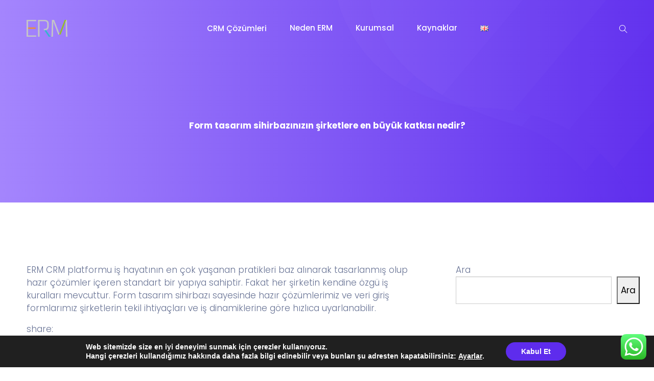

--- FILE ---
content_type: text/html
request_url: https://www.erm.com.tr/faq/form-tasarim-sihirbazinizin-sirketlere-en-buyuk-katkisi-nedir/
body_size: 25254
content:
<!DOCTYPE html>
<html dir="ltr" lang="tr-TR" prefix="og: https://ogp.me/ns#">
    <head>
        <meta charset="UTF-8">

        <!-- For Responsive Device -->
        <meta name="viewport" content="width=device-width, initial-scale=1.0">

	    <title>Form tasarım sihirbazınızın şirketlere en büyük katkısı nedir?</title>

		<!-- All in One SEO 4.9.2 - aioseo.com -->
	<meta name="description" content="Form tasarım sihirbazı sayesinde hazır çözümlerimiz ve veri giriş formlarımız şirketlerin tekil ihtiyaçları ve iş dinamiklerine göre hızlıca uyarlanabilir." />
	<meta name="robots" content="max-image-preview:large" />
	<meta name="author" content="ERM Akademi"/>
	<link rel="canonical" href="https://www.erm.com.tr/faq/form-tasarim-sihirbazinizin-sirketlere-en-buyuk-katkisi-nedir/" />
	<meta name="generator" content="All in One SEO (AIOSEO) 4.9.2" />
		<meta property="og:locale" content="tr_TR" />
		<meta property="og:site_name" content="ERM Bilişim Teknolojileri |" />
		<meta property="og:type" content="article" />
		<meta property="og:title" content="Form tasarım sihirbazınızın şirketlere en büyük katkısı nedir?" />
		<meta property="og:description" content="Form tasarım sihirbazı sayesinde hazır çözümlerimiz ve veri giriş formlarımız şirketlerin tekil ihtiyaçları ve iş dinamiklerine göre hızlıca uyarlanabilir." />
		<meta property="og:url" content="https://www.erm.com.tr/faq/form-tasarim-sihirbazinizin-sirketlere-en-buyuk-katkisi-nedir/" />
		<meta property="article:published_time" content="2024-03-24T14:46:43+00:00" />
		<meta property="article:modified_time" content="2024-03-24T14:46:43+00:00" />
		<meta name="twitter:card" content="summary_large_image" />
		<meta name="twitter:title" content="Form tasarım sihirbazınızın şirketlere en büyük katkısı nedir?" />
		<meta name="twitter:description" content="Form tasarım sihirbazı sayesinde hazır çözümlerimiz ve veri giriş formlarımız şirketlerin tekil ihtiyaçları ve iş dinamiklerine göre hızlıca uyarlanabilir." />
		<script type="application/ld+json" class="aioseo-schema">
			{"@context":"https:\/\/schema.org","@graph":[{"@type":"BreadcrumbList","@id":"https:\/\/www.erm.com.tr\/faq\/form-tasarim-sihirbazinizin-sirketlere-en-buyuk-katkisi-nedir\/#breadcrumblist","itemListElement":[{"@type":"ListItem","@id":"https:\/\/www.erm.com.tr#listItem","position":1,"name":"Home","item":"https:\/\/www.erm.com.tr","nextItem":{"@type":"ListItem","@id":"https:\/\/www.erm.com.tr\/faq_cat\/form-tasarim-sihirbazi\/#listItem","name":"Form Tasar\u0131m Sihirbaz\u0131"}},{"@type":"ListItem","@id":"https:\/\/www.erm.com.tr\/faq_cat\/form-tasarim-sihirbazi\/#listItem","position":2,"name":"Form Tasar\u0131m Sihirbaz\u0131","item":"https:\/\/www.erm.com.tr\/faq_cat\/form-tasarim-sihirbazi\/","nextItem":{"@type":"ListItem","@id":"https:\/\/www.erm.com.tr\/faq\/form-tasarim-sihirbazinizin-sirketlere-en-buyuk-katkisi-nedir\/#listItem","name":"Form tasar\u0131m sihirbaz\u0131n\u0131z\u0131n \u015firketlere en b\u00fcy\u00fck katk\u0131s\u0131 nedir?"},"previousItem":{"@type":"ListItem","@id":"https:\/\/www.erm.com.tr#listItem","name":"Home"}},{"@type":"ListItem","@id":"https:\/\/www.erm.com.tr\/faq\/form-tasarim-sihirbazinizin-sirketlere-en-buyuk-katkisi-nedir\/#listItem","position":3,"name":"Form tasar\u0131m sihirbaz\u0131n\u0131z\u0131n \u015firketlere en b\u00fcy\u00fck katk\u0131s\u0131 nedir?","previousItem":{"@type":"ListItem","@id":"https:\/\/www.erm.com.tr\/faq_cat\/form-tasarim-sihirbazi\/#listItem","name":"Form Tasar\u0131m Sihirbaz\u0131"}}]},{"@type":"Organization","@id":"https:\/\/www.erm.com.tr\/#organization","name":"ERM Bili\u015fim Teknolojileri","url":"https:\/\/www.erm.com.tr\/","telephone":"+902164814390","logo":{"@type":"ImageObject","url":"https:\/\/www.erm.com.tr\/wp-content\/uploads\/2023\/04\/ERM-logo_original.png","@id":"https:\/\/www.erm.com.tr\/faq\/form-tasarim-sihirbazinizin-sirketlere-en-buyuk-katkisi-nedir\/#organizationLogo","width":400,"height":167,"caption":"crm-firmasi"},"image":{"@id":"https:\/\/www.erm.com.tr\/faq\/form-tasarim-sihirbazinizin-sirketlere-en-buyuk-katkisi-nedir\/#organizationLogo"},"sameAs":["https:\/\/www.linkedin.com\/company\/erm-information-technologies"]},{"@type":"Person","@id":"https:\/\/www.erm.com.tr\/author\/erm-akademi\/#author","url":"https:\/\/www.erm.com.tr\/author\/erm-akademi\/","name":"ERM Akademi","image":{"@type":"ImageObject","@id":"https:\/\/www.erm.com.tr\/faq\/form-tasarim-sihirbazinizin-sirketlere-en-buyuk-katkisi-nedir\/#authorImage","url":"https:\/\/secure.gravatar.com\/avatar\/6700737a4b903227cbaf80ed429939dd28140664ac23e1b9772d262b72431729?s=96&d=mm&r=g","width":96,"height":96,"caption":"ERM Akademi"}},{"@type":"WebPage","@id":"https:\/\/www.erm.com.tr\/faq\/form-tasarim-sihirbazinizin-sirketlere-en-buyuk-katkisi-nedir\/#webpage","url":"https:\/\/www.erm.com.tr\/faq\/form-tasarim-sihirbazinizin-sirketlere-en-buyuk-katkisi-nedir\/","name":"Form tasar\u0131m sihirbaz\u0131n\u0131z\u0131n \u015firketlere en b\u00fcy\u00fck katk\u0131s\u0131 nedir?","description":"Form tasar\u0131m sihirbaz\u0131 sayesinde haz\u0131r \u00e7\u00f6z\u00fcmlerimiz ve veri giri\u015f formlar\u0131m\u0131z \u015firketlerin tekil ihtiya\u00e7lar\u0131 ve i\u015f dinamiklerine g\u00f6re h\u0131zl\u0131ca uyarlanabilir.","inLanguage":"tr-TR","isPartOf":{"@id":"https:\/\/www.erm.com.tr\/#website"},"breadcrumb":{"@id":"https:\/\/www.erm.com.tr\/faq\/form-tasarim-sihirbazinizin-sirketlere-en-buyuk-katkisi-nedir\/#breadcrumblist"},"author":{"@id":"https:\/\/www.erm.com.tr\/author\/erm-akademi\/#author"},"creator":{"@id":"https:\/\/www.erm.com.tr\/author\/erm-akademi\/#author"},"datePublished":"2024-03-24T17:46:43+03:00","dateModified":"2024-03-24T17:46:43+03:00"},{"@type":"WebSite","@id":"https:\/\/www.erm.com.tr\/#website","url":"https:\/\/www.erm.com.tr\/","name":"ERM Bili\u015fim: CRM Program\u0131 | Hepsi Bir Yerde CRM \u00c7\u00f6z\u00fcmleri","inLanguage":"tr-TR","publisher":{"@id":"https:\/\/www.erm.com.tr\/#organization"}}]}
		</script>
		<!-- All in One SEO -->

<link rel='dns-prefetch' href='//cdn.lordicon.com' />
<link rel='dns-prefetch' href='//www.googletagmanager.com' />
<link rel='dns-prefetch' href='//fonts.googleapis.com' />
<link rel="alternate" type="application/rss+xml" title="ERM Bilişim Teknolojileri &raquo; akışı" href="https://www.erm.com.tr/feed/" />
<link rel="alternate" type="application/rss+xml" title="ERM Bilişim Teknolojileri &raquo; yorum akışı" href="https://www.erm.com.tr/comments/feed/" />
<link rel="alternate" title="oEmbed (JSON)" type="application/json+oembed" href="https://www.erm.com.tr/wp-json/oembed/1.0/embed?url=https%3A%2F%2Fwww.erm.com.tr%2Ffaq%2Fform-tasarim-sihirbazinizin-sirketlere-en-buyuk-katkisi-nedir%2F&#038;lang=tr" />
<link rel="alternate" title="oEmbed (XML)" type="text/xml+oembed" href="https://www.erm.com.tr/wp-json/oembed/1.0/embed?url=https%3A%2F%2Fwww.erm.com.tr%2Ffaq%2Fform-tasarim-sihirbazinizin-sirketlere-en-buyuk-katkisi-nedir%2F&#038;format=xml&#038;lang=tr" />
		<!-- This site uses the Google Analytics by MonsterInsights plugin v9.11.0 - Using Analytics tracking - https://www.monsterinsights.com/ -->
		<!-- Note: MonsterInsights is not currently configured on this site. The site owner needs to authenticate with Google Analytics in the MonsterInsights settings panel. -->
					<!-- No tracking code set -->
				<!-- / Google Analytics by MonsterInsights -->
		<style id='wp-img-auto-sizes-contain-inline-css' type='text/css'>
img:is([sizes=auto i],[sizes^="auto," i]){contain-intrinsic-size:3000px 1500px}
/*# sourceURL=wp-img-auto-sizes-contain-inline-css */
</style>
<link rel='stylesheet' id='ht_ctc_main_css-css' href='https://www.erm.com.tr/wp-content/plugins/click-to-chat-for-whatsapp/new/inc/assets/css/main.css?ver=4.34' type='text/css' media='all' />
<link rel='stylesheet' id='dlAddons-widgets-css' href='https://www.erm.com.tr/wp-content/plugins/droit-elementor-addons/modules/widgets/widgets.css?ver=3.1.5' type='text/css' media='all' />
<link rel='stylesheet' id='swiper-css' href='https://www.erm.com.tr/wp-content/plugins/elementor/assets/lib/swiper/v8/css/swiper.min.css?ver=8.4.5' type='text/css' media='all' />
<link rel='stylesheet' id='drth-theme-styles-css' href='https://www.erm.com.tr/wp-content/plugins/saasland-core/widgets/pro-widgets/droit-pro/elementor/widgets/widgets.css?ver=1.0.0' type='text/css' media='all' />
<link rel='stylesheet' id='droit-icons-css' href='https://www.erm.com.tr/wp-content/plugins/droit-elementor-addons/assets/css/icons.min.css?ver=3.1.5' type='text/css' media='all' />
<link rel='stylesheet' id='droit-common-css' href='https://www.erm.com.tr/wp-content/plugins/droit-elementor-addons/assets/css/editor-common.min.css?ver=3.1.5' type='text/css' media='all' />
<link rel='stylesheet' id='droit-widget-css' href='https://www.erm.com.tr/wp-content/plugins/droit-elementor-addons/assets/css/widget.min.css?ver=3.1.5' type='text/css' media='all' />
<link rel='stylesheet' id='droit-animate-css' href='https://www.erm.com.tr/wp-content/plugins/droit-elementor-addons/assets/vendor/animation/animate.min.css?ver=3.1.5' type='text/css' media='all' />
<link rel='stylesheet' id='reset-css' href='https://www.erm.com.tr/wp-content/plugins/droit-elementor-addons/assets/vendor/reset.min.css?ver=3.1.5' type='text/css' media='all' />
<link rel='stylesheet' id='grid-css' href='https://www.erm.com.tr/wp-content/plugins/droit-elementor-addons/assets/vendor/grid.min.css?ver=3.1.5' type='text/css' media='all' />
<link rel='stylesheet' id='button-css' href='https://www.erm.com.tr/wp-content/plugins/droit-elementor-addons/assets/vendor/button.min.css?ver=3.1.5' type='text/css' media='all' />
<link rel='stylesheet' id='owl-carousel-css' href='https://www.erm.com.tr/wp-content/plugins/droit-elementor-addons/assets/vendor/owl_carousel/css/owl.carousel.css?ver=3.1.5' type='text/css' media='all' />
<style id='wp-emoji-styles-inline-css' type='text/css'>

	img.wp-smiley, img.emoji {
		display: inline !important;
		border: none !important;
		box-shadow: none !important;
		height: 1em !important;
		width: 1em !important;
		margin: 0 0.07em !important;
		vertical-align: -0.1em !important;
		background: none !important;
		padding: 0 !important;
	}
/*# sourceURL=wp-emoji-styles-inline-css */
</style>
<link rel='stylesheet' id='wp-block-library-css' href='https://www.erm.com.tr/wp-includes/css/dist/block-library/style.min.css?ver=6.9' type='text/css' media='all' />
<style id='classic-theme-styles-inline-css' type='text/css'>
/*! This file is auto-generated */
.wp-block-button__link{color:#fff;background-color:#32373c;border-radius:9999px;box-shadow:none;text-decoration:none;padding:calc(.667em + 2px) calc(1.333em + 2px);font-size:1.125em}.wp-block-file__button{background:#32373c;color:#fff;text-decoration:none}
/*# sourceURL=/wp-includes/css/classic-themes.min.css */
</style>
<link rel='stylesheet' id='aioseo/css/src/vue/standalone/blocks/table-of-contents/global.scss-css' href='https://www.erm.com.tr/wp-content/plugins/all-in-one-seo-pack/dist/Lite/assets/css/table-of-contents/global.e90f6d47.css?ver=4.9.2' type='text/css' media='all' />
<style id='global-styles-inline-css' type='text/css'>
:root{--wp--preset--aspect-ratio--square: 1;--wp--preset--aspect-ratio--4-3: 4/3;--wp--preset--aspect-ratio--3-4: 3/4;--wp--preset--aspect-ratio--3-2: 3/2;--wp--preset--aspect-ratio--2-3: 2/3;--wp--preset--aspect-ratio--16-9: 16/9;--wp--preset--aspect-ratio--9-16: 9/16;--wp--preset--color--black: #000000;--wp--preset--color--cyan-bluish-gray: #abb8c3;--wp--preset--color--white: #ffffff;--wp--preset--color--pale-pink: #f78da7;--wp--preset--color--vivid-red: #cf2e2e;--wp--preset--color--luminous-vivid-orange: #ff6900;--wp--preset--color--luminous-vivid-amber: #fcb900;--wp--preset--color--light-green-cyan: #7bdcb5;--wp--preset--color--vivid-green-cyan: #00d084;--wp--preset--color--pale-cyan-blue: #8ed1fc;--wp--preset--color--vivid-cyan-blue: #0693e3;--wp--preset--color--vivid-purple: #9b51e0;--wp--preset--gradient--vivid-cyan-blue-to-vivid-purple: linear-gradient(135deg,rgb(6,147,227) 0%,rgb(155,81,224) 100%);--wp--preset--gradient--light-green-cyan-to-vivid-green-cyan: linear-gradient(135deg,rgb(122,220,180) 0%,rgb(0,208,130) 100%);--wp--preset--gradient--luminous-vivid-amber-to-luminous-vivid-orange: linear-gradient(135deg,rgb(252,185,0) 0%,rgb(255,105,0) 100%);--wp--preset--gradient--luminous-vivid-orange-to-vivid-red: linear-gradient(135deg,rgb(255,105,0) 0%,rgb(207,46,46) 100%);--wp--preset--gradient--very-light-gray-to-cyan-bluish-gray: linear-gradient(135deg,rgb(238,238,238) 0%,rgb(169,184,195) 100%);--wp--preset--gradient--cool-to-warm-spectrum: linear-gradient(135deg,rgb(74,234,220) 0%,rgb(151,120,209) 20%,rgb(207,42,186) 40%,rgb(238,44,130) 60%,rgb(251,105,98) 80%,rgb(254,248,76) 100%);--wp--preset--gradient--blush-light-purple: linear-gradient(135deg,rgb(255,206,236) 0%,rgb(152,150,240) 100%);--wp--preset--gradient--blush-bordeaux: linear-gradient(135deg,rgb(254,205,165) 0%,rgb(254,45,45) 50%,rgb(107,0,62) 100%);--wp--preset--gradient--luminous-dusk: linear-gradient(135deg,rgb(255,203,112) 0%,rgb(199,81,192) 50%,rgb(65,88,208) 100%);--wp--preset--gradient--pale-ocean: linear-gradient(135deg,rgb(255,245,203) 0%,rgb(182,227,212) 50%,rgb(51,167,181) 100%);--wp--preset--gradient--electric-grass: linear-gradient(135deg,rgb(202,248,128) 0%,rgb(113,206,126) 100%);--wp--preset--gradient--midnight: linear-gradient(135deg,rgb(2,3,129) 0%,rgb(40,116,252) 100%);--wp--preset--font-size--small: 13px;--wp--preset--font-size--medium: 20px;--wp--preset--font-size--large: 36px;--wp--preset--font-size--x-large: 42px;--wp--preset--spacing--20: 0.44rem;--wp--preset--spacing--30: 0.67rem;--wp--preset--spacing--40: 1rem;--wp--preset--spacing--50: 1.5rem;--wp--preset--spacing--60: 2.25rem;--wp--preset--spacing--70: 3.38rem;--wp--preset--spacing--80: 5.06rem;--wp--preset--shadow--natural: 6px 6px 9px rgba(0, 0, 0, 0.2);--wp--preset--shadow--deep: 12px 12px 50px rgba(0, 0, 0, 0.4);--wp--preset--shadow--sharp: 6px 6px 0px rgba(0, 0, 0, 0.2);--wp--preset--shadow--outlined: 6px 6px 0px -3px rgb(255, 255, 255), 6px 6px rgb(0, 0, 0);--wp--preset--shadow--crisp: 6px 6px 0px rgb(0, 0, 0);}:where(.is-layout-flex){gap: 0.5em;}:where(.is-layout-grid){gap: 0.5em;}body .is-layout-flex{display: flex;}.is-layout-flex{flex-wrap: wrap;align-items: center;}.is-layout-flex > :is(*, div){margin: 0;}body .is-layout-grid{display: grid;}.is-layout-grid > :is(*, div){margin: 0;}:where(.wp-block-columns.is-layout-flex){gap: 2em;}:where(.wp-block-columns.is-layout-grid){gap: 2em;}:where(.wp-block-post-template.is-layout-flex){gap: 1.25em;}:where(.wp-block-post-template.is-layout-grid){gap: 1.25em;}.has-black-color{color: var(--wp--preset--color--black) !important;}.has-cyan-bluish-gray-color{color: var(--wp--preset--color--cyan-bluish-gray) !important;}.has-white-color{color: var(--wp--preset--color--white) !important;}.has-pale-pink-color{color: var(--wp--preset--color--pale-pink) !important;}.has-vivid-red-color{color: var(--wp--preset--color--vivid-red) !important;}.has-luminous-vivid-orange-color{color: var(--wp--preset--color--luminous-vivid-orange) !important;}.has-luminous-vivid-amber-color{color: var(--wp--preset--color--luminous-vivid-amber) !important;}.has-light-green-cyan-color{color: var(--wp--preset--color--light-green-cyan) !important;}.has-vivid-green-cyan-color{color: var(--wp--preset--color--vivid-green-cyan) !important;}.has-pale-cyan-blue-color{color: var(--wp--preset--color--pale-cyan-blue) !important;}.has-vivid-cyan-blue-color{color: var(--wp--preset--color--vivid-cyan-blue) !important;}.has-vivid-purple-color{color: var(--wp--preset--color--vivid-purple) !important;}.has-black-background-color{background-color: var(--wp--preset--color--black) !important;}.has-cyan-bluish-gray-background-color{background-color: var(--wp--preset--color--cyan-bluish-gray) !important;}.has-white-background-color{background-color: var(--wp--preset--color--white) !important;}.has-pale-pink-background-color{background-color: var(--wp--preset--color--pale-pink) !important;}.has-vivid-red-background-color{background-color: var(--wp--preset--color--vivid-red) !important;}.has-luminous-vivid-orange-background-color{background-color: var(--wp--preset--color--luminous-vivid-orange) !important;}.has-luminous-vivid-amber-background-color{background-color: var(--wp--preset--color--luminous-vivid-amber) !important;}.has-light-green-cyan-background-color{background-color: var(--wp--preset--color--light-green-cyan) !important;}.has-vivid-green-cyan-background-color{background-color: var(--wp--preset--color--vivid-green-cyan) !important;}.has-pale-cyan-blue-background-color{background-color: var(--wp--preset--color--pale-cyan-blue) !important;}.has-vivid-cyan-blue-background-color{background-color: var(--wp--preset--color--vivid-cyan-blue) !important;}.has-vivid-purple-background-color{background-color: var(--wp--preset--color--vivid-purple) !important;}.has-black-border-color{border-color: var(--wp--preset--color--black) !important;}.has-cyan-bluish-gray-border-color{border-color: var(--wp--preset--color--cyan-bluish-gray) !important;}.has-white-border-color{border-color: var(--wp--preset--color--white) !important;}.has-pale-pink-border-color{border-color: var(--wp--preset--color--pale-pink) !important;}.has-vivid-red-border-color{border-color: var(--wp--preset--color--vivid-red) !important;}.has-luminous-vivid-orange-border-color{border-color: var(--wp--preset--color--luminous-vivid-orange) !important;}.has-luminous-vivid-amber-border-color{border-color: var(--wp--preset--color--luminous-vivid-amber) !important;}.has-light-green-cyan-border-color{border-color: var(--wp--preset--color--light-green-cyan) !important;}.has-vivid-green-cyan-border-color{border-color: var(--wp--preset--color--vivid-green-cyan) !important;}.has-pale-cyan-blue-border-color{border-color: var(--wp--preset--color--pale-cyan-blue) !important;}.has-vivid-cyan-blue-border-color{border-color: var(--wp--preset--color--vivid-cyan-blue) !important;}.has-vivid-purple-border-color{border-color: var(--wp--preset--color--vivid-purple) !important;}.has-vivid-cyan-blue-to-vivid-purple-gradient-background{background: var(--wp--preset--gradient--vivid-cyan-blue-to-vivid-purple) !important;}.has-light-green-cyan-to-vivid-green-cyan-gradient-background{background: var(--wp--preset--gradient--light-green-cyan-to-vivid-green-cyan) !important;}.has-luminous-vivid-amber-to-luminous-vivid-orange-gradient-background{background: var(--wp--preset--gradient--luminous-vivid-amber-to-luminous-vivid-orange) !important;}.has-luminous-vivid-orange-to-vivid-red-gradient-background{background: var(--wp--preset--gradient--luminous-vivid-orange-to-vivid-red) !important;}.has-very-light-gray-to-cyan-bluish-gray-gradient-background{background: var(--wp--preset--gradient--very-light-gray-to-cyan-bluish-gray) !important;}.has-cool-to-warm-spectrum-gradient-background{background: var(--wp--preset--gradient--cool-to-warm-spectrum) !important;}.has-blush-light-purple-gradient-background{background: var(--wp--preset--gradient--blush-light-purple) !important;}.has-blush-bordeaux-gradient-background{background: var(--wp--preset--gradient--blush-bordeaux) !important;}.has-luminous-dusk-gradient-background{background: var(--wp--preset--gradient--luminous-dusk) !important;}.has-pale-ocean-gradient-background{background: var(--wp--preset--gradient--pale-ocean) !important;}.has-electric-grass-gradient-background{background: var(--wp--preset--gradient--electric-grass) !important;}.has-midnight-gradient-background{background: var(--wp--preset--gradient--midnight) !important;}.has-small-font-size{font-size: var(--wp--preset--font-size--small) !important;}.has-medium-font-size{font-size: var(--wp--preset--font-size--medium) !important;}.has-large-font-size{font-size: var(--wp--preset--font-size--large) !important;}.has-x-large-font-size{font-size: var(--wp--preset--font-size--x-large) !important;}
:where(.wp-block-post-template.is-layout-flex){gap: 1.25em;}:where(.wp-block-post-template.is-layout-grid){gap: 1.25em;}
:where(.wp-block-term-template.is-layout-flex){gap: 1.25em;}:where(.wp-block-term-template.is-layout-grid){gap: 1.25em;}
:where(.wp-block-columns.is-layout-flex){gap: 2em;}:where(.wp-block-columns.is-layout-grid){gap: 2em;}
:root :where(.wp-block-pullquote){font-size: 1.5em;line-height: 1.6;}
/*# sourceURL=global-styles-inline-css */
</style>
<link rel='preload' as="style" onload="this.onload=null;this.rel='stylesheet'" id='wp-travel-engine-css' href='https://www.erm.com.tr/wp-content/plugins/wp-travel-engine/dist/public/wte-public.css?ver=1765897543' type='text/css' media='all' />
<link rel='stylesheet' id='contact-form-7-css' href='https://www.erm.com.tr/wp-content/plugins/contact-form-7/includes/css/styles.css?ver=6.1.4' type='text/css' media='all' />
<link rel='stylesheet' id='animate-css' href='https://www.erm.com.tr/wp-content/plugins/wp-travel-engine/assets/lib/animate.css?ver=3.5.2' type='text/css' media='all' />
<link rel='stylesheet' id='dladdons-parallax-style-css' href='https://www.erm.com.tr/wp-content/plugins/saasland-core/inc/parallax/assets/css/style.css?ver=1.0.0' type='text/css' media='all' />
<link rel='stylesheet' id='font-awesome-css' href='https://www.erm.com.tr/wp-content/plugins/elementor/assets/lib/font-awesome/css/font-awesome.min.css?ver=4.7.0' type='text/css' media='all' />
<link rel='stylesheet' id='dtdr-public-css' href='https://www.erm.com.tr/wp-content/plugins/droit-dark-mode/assets/css/public-mode.css?ver=1.0.7' type='text/css' media='all' />
<link rel='stylesheet' id='dl-sticky-css-css' href='https://www.erm.com.tr/wp-content/plugins/droit-elementor-addons/modules/sticky/js/sticky.css?ver=3.1.5' type='text/css' media='all' />
<link rel='stylesheet' id='dl-tooltip-css-css' href='https://www.erm.com.tr/wp-content/plugins/droit-elementor-addons/modules/tooltip/assets/tooltip.css?ver=3.1.5' type='text/css' media='all' />
<link rel='stylesheet' id='elementor-frontend-css' href='https://www.erm.com.tr/wp-content/plugins/elementor/assets/css/frontend.min.css?ver=3.34.0' type='text/css' media='all' />
<link rel='stylesheet' id='droit-el-template-front-css' href='https://www.erm.com.tr/wp-content/plugins/droit-elementor-addons/modules/templates/assets/css/template-frontend.min.css?ver=3.1.5' type='text/css' media='all' />
<link rel='stylesheet' id='extendify-utility-styles-css' href='https://www.erm.com.tr/wp-content/plugins/extendify/public/build/utility-minimum.css?ver=6.9' type='text/css' media='all' />
<link rel='stylesheet' id='drdt-header-footer-css' href='https://www.erm.com.tr/wp-content/plugins/saasland-core/template-modules/header-footer/assets/css/public-mode.css?ver=1767162862' type='text/css' media='all' />
<link rel='stylesheet' id='themify-icon-css' href='https://www.erm.com.tr/wp-content/plugins/saasland-core/template-modules/header-footer/assets/css/themify-icons.css?ver=1767162862' type='text/css' media='all' />
<link rel='stylesheet' id='droit-transform-css' href='https://www.erm.com.tr/wp-content/plugins/saasland-core/widgets/pro-widgets/droit-pro/elementor/controls/sections/transform/assets/transform.min.css?ver=1.0.0' type='text/css' media='all' />
<link rel='stylesheet' id='saasland-fonts-css' href='https://fonts.googleapis.com/css?family=Poppins%3A300%2C400%2C500%2C600%2C700%2C900%7CFigtree%3A400%2C500%2C600%2C700%2C800%2C900%7CInstrumentSans%3A400%2C500%2C600%2C700%2C800%2C900&#038;subset' type='text/css' media='all' />
<link rel='stylesheet' id='bootstrap-css' href='https://www.erm.com.tr/wp-content/themes/saasland/assets/vendors/bootstrap/css/bootstrap.css?ver=6.9' type='text/css' media='all' />
<link rel='stylesheet' id='nice-select-css' href='https://www.erm.com.tr/wp-content/themes/saasland/assets/vendors/nice-select/nice-select.min.css?ver=6.9' type='text/css' media='all' />
<link rel='stylesheet' id='saasland-wpd-style-css' href='https://www.erm.com.tr/wp-content/themes/saasland/assets/css/wpd-style.css?ver=6.9' type='text/css' media='all' />
<link rel='stylesheet' id='saasland-main-css' href='https://www.erm.com.tr/wp-content/themes/saasland/assets/css/style.css?ver=6.9' type='text/css' media='all' />
<link rel='stylesheet' id='saasland-root-css' href='https://www.erm.com.tr/wp-content/themes/saasland/style.css?ver=6.9' type='text/css' media='all' />
<style id='saasland-root-inline-css' type='text/css'>
.blog_breadcrumb_area{height: 600px;}
            @media (max-width: 991px) {
                .menu>.nav-item {
                    border-bottom-color:  !important;
                }
            }
            .breadcrumb_area:before, .breadcrumb_area_two {
                background-image: -moz-linear-gradient(180deg, #5e2ced 0%, #a485fd 100%);
                background-image: -webkit-linear-gradient(180deg, #5e2ced 0%, #a485fd 100%);
                background-image: -ms-linear-gradient(180deg, #5e2ced 0%, #a485fd 100%);
                opacity:.5;
            }
            .breadcrumb_area.blog_title_bar:before {
                background-image: -moz-linear-gradient(180deg, #5e2ced 0%, #a485fd 100%);
                background-image: -webkit-linear-gradient(180deg, #5e2ced 0%, #a485fd 100%);
                background-image: -ms-linear-gradient(180deg, #5e2ced 0%, #a485fd 100%);
            }
            .new_footer_top .footer_bg {
                background: url(https://www.erm.com.tr/wp-content/uploads/2023/11/footer_bg.png ) no-repeat scroll center 0 !important;
            }
        
            .new_footer_top .footer_bg .footer_bg_one {
                background: url(https://www.erm.com.tr/wp-content/uploads/2023/11/car.png ) no-repeat center center !important;
            }
        
            .new_footer_top .footer_bg .footer_bg_two {
                background: url(https://www.erm.com.tr/wp-content/uploads/2023/11/bike.png ) no-repeat center center !important;
            }
        
/*# sourceURL=saasland-root-inline-css */
</style>
<link rel='stylesheet' id='saasland-responsive-css' href='https://www.erm.com.tr/wp-content/themes/saasland/assets/css/responsive.css?ver=6.9' type='text/css' media='all' />
<style id='saasland-responsive-inline-css' type='text/css'>
.blog_breadcrumb_area{height: 600px;}
            @media (max-width: 991px) {
                .menu>.nav-item {
                    border-bottom-color:  !important;
                }
            }
            .breadcrumb_area:before, .breadcrumb_area_two {
                background-image: -moz-linear-gradient(180deg, #5e2ced 0%, #a485fd 100%);
                background-image: -webkit-linear-gradient(180deg, #5e2ced 0%, #a485fd 100%);
                background-image: -ms-linear-gradient(180deg, #5e2ced 0%, #a485fd 100%);
                opacity:.5;
            }
            .breadcrumb_area.blog_title_bar:before {
                background-image: -moz-linear-gradient(180deg, #5e2ced 0%, #a485fd 100%);
                background-image: -webkit-linear-gradient(180deg, #5e2ced 0%, #a485fd 100%);
                background-image: -ms-linear-gradient(180deg, #5e2ced 0%, #a485fd 100%);
            }
            .new_footer_top .footer_bg {
                background: url(https://www.erm.com.tr/wp-content/uploads/2023/11/footer_bg.png ) no-repeat scroll center 0 !important;
            }
        
            .new_footer_top .footer_bg .footer_bg_one {
                background: url(https://www.erm.com.tr/wp-content/uploads/2023/11/car.png ) no-repeat center center !important;
            }
        
            .new_footer_top .footer_bg .footer_bg_two {
                background: url(https://www.erm.com.tr/wp-content/uploads/2023/11/bike.png ) no-repeat center center !important;
            }
        
/*# sourceURL=saasland-responsive-inline-css */
</style>
<link rel='stylesheet' id='mCustomScrollbar-css' href='https://www.erm.com.tr/wp-content/plugins/saasland-core/assets/vendors/scroll/jquery.mCustomScrollbar.min.css?ver=6.9' type='text/css' media='all' />
<link rel='stylesheet' id='saasland-dark-support-css' href='https://www.erm.com.tr/wp-content/plugins/saasland-core/assets/vendors/dark-mode/saasland-dark-support.css?ver=6.9' type='text/css' media='all' />
<link rel='stylesheet' id='saasland-hero-css' href='https://www.erm.com.tr/wp-content/plugins/saasland-core/assets/css/widgets/hero.css?ver=6.9' type='text/css' media='all' />
<link rel='stylesheet' id='saasland-override-elementor-css' href='https://www.erm.com.tr/wp-content/plugins/saasland-core/assets/css/elementor-override.css?ver=6.9' type='text/css' media='all' />
<link rel='stylesheet' id='saasland-custom-css' href='https://www.erm.com.tr/wp-content/plugins/saasland-core/assets/css/custom.css?ver=6.9' type='text/css' media='all' />
<link rel='stylesheet' id='saasland-customizer-css' href='https://www.erm.com.tr/wp-content/plugins/saasland-core/assets/css/customizer.css?ver=6.9' type='text/css' media='all' />
<link rel='stylesheet' id='saasland-core-main-css' href='https://www.erm.com.tr/wp-content/plugins/saasland-core/assets/css/main.css?ver=6.9' type='text/css' media='all' />
<link rel='stylesheet' id='saasland-core-responsive-css' href='https://www.erm.com.tr/wp-content/plugins/saasland-core/assets/css/responsive.css?ver=6.9' type='text/css' media='all' />
<link rel='stylesheet' id='eael-general-css' href='https://www.erm.com.tr/wp-content/plugins/essential-addons-for-elementor-lite/assets/front-end/css/view/general.min.css?ver=6.5.4' type='text/css' media='all' />
<link rel='stylesheet' id='moove_gdpr_frontend-css' href='https://www.erm.com.tr/wp-content/plugins/gdpr-cookie-compliance/dist/styles/gdpr-main.css?ver=5.0.9' type='text/css' media='all' />
<style id='moove_gdpr_frontend-inline-css' type='text/css'>
#moove_gdpr_cookie_modal,#moove_gdpr_cookie_info_bar,.gdpr_cookie_settings_shortcode_content{font-family:&#039;Nunito&#039;,sans-serif}#moove_gdpr_save_popup_settings_button{background-color:#373737;color:#fff}#moove_gdpr_save_popup_settings_button:hover{background-color:#000}#moove_gdpr_cookie_info_bar .moove-gdpr-info-bar-container .moove-gdpr-info-bar-content a.mgbutton,#moove_gdpr_cookie_info_bar .moove-gdpr-info-bar-container .moove-gdpr-info-bar-content button.mgbutton{background-color:#5e2ced}#moove_gdpr_cookie_modal .moove-gdpr-modal-content .moove-gdpr-modal-footer-content .moove-gdpr-button-holder a.mgbutton,#moove_gdpr_cookie_modal .moove-gdpr-modal-content .moove-gdpr-modal-footer-content .moove-gdpr-button-holder button.mgbutton,.gdpr_cookie_settings_shortcode_content .gdpr-shr-button.button-green{background-color:#5e2ced;border-color:#5e2ced}#moove_gdpr_cookie_modal .moove-gdpr-modal-content .moove-gdpr-modal-footer-content .moove-gdpr-button-holder a.mgbutton:hover,#moove_gdpr_cookie_modal .moove-gdpr-modal-content .moove-gdpr-modal-footer-content .moove-gdpr-button-holder button.mgbutton:hover,.gdpr_cookie_settings_shortcode_content .gdpr-shr-button.button-green:hover{background-color:#fff;color:#5e2ced}#moove_gdpr_cookie_modal .moove-gdpr-modal-content .moove-gdpr-modal-close i,#moove_gdpr_cookie_modal .moove-gdpr-modal-content .moove-gdpr-modal-close span.gdpr-icon{background-color:#5e2ced;border:1px solid #5e2ced}#moove_gdpr_cookie_info_bar span.moove-gdpr-infobar-allow-all.focus-g,#moove_gdpr_cookie_info_bar span.moove-gdpr-infobar-allow-all:focus,#moove_gdpr_cookie_info_bar button.moove-gdpr-infobar-allow-all.focus-g,#moove_gdpr_cookie_info_bar button.moove-gdpr-infobar-allow-all:focus,#moove_gdpr_cookie_info_bar span.moove-gdpr-infobar-reject-btn.focus-g,#moove_gdpr_cookie_info_bar span.moove-gdpr-infobar-reject-btn:focus,#moove_gdpr_cookie_info_bar button.moove-gdpr-infobar-reject-btn.focus-g,#moove_gdpr_cookie_info_bar button.moove-gdpr-infobar-reject-btn:focus,#moove_gdpr_cookie_info_bar span.change-settings-button.focus-g,#moove_gdpr_cookie_info_bar span.change-settings-button:focus,#moove_gdpr_cookie_info_bar button.change-settings-button.focus-g,#moove_gdpr_cookie_info_bar button.change-settings-button:focus{-webkit-box-shadow:0 0 1px 3px #5e2ced;-moz-box-shadow:0 0 1px 3px #5e2ced;box-shadow:0 0 1px 3px #5e2ced}#moove_gdpr_cookie_modal .moove-gdpr-modal-content .moove-gdpr-modal-close i:hover,#moove_gdpr_cookie_modal .moove-gdpr-modal-content .moove-gdpr-modal-close span.gdpr-icon:hover,#moove_gdpr_cookie_info_bar span[data-href]>u.change-settings-button{color:#5e2ced}#moove_gdpr_cookie_modal .moove-gdpr-modal-content .moove-gdpr-modal-left-content #moove-gdpr-menu li.menu-item-selected a span.gdpr-icon,#moove_gdpr_cookie_modal .moove-gdpr-modal-content .moove-gdpr-modal-left-content #moove-gdpr-menu li.menu-item-selected button span.gdpr-icon{color:inherit}#moove_gdpr_cookie_modal .moove-gdpr-modal-content .moove-gdpr-modal-left-content #moove-gdpr-menu li a span.gdpr-icon,#moove_gdpr_cookie_modal .moove-gdpr-modal-content .moove-gdpr-modal-left-content #moove-gdpr-menu li button span.gdpr-icon{color:inherit}#moove_gdpr_cookie_modal .gdpr-acc-link{line-height:0;font-size:0;color:transparent;position:absolute}#moove_gdpr_cookie_modal .moove-gdpr-modal-content .moove-gdpr-modal-close:hover i,#moove_gdpr_cookie_modal .moove-gdpr-modal-content .moove-gdpr-modal-left-content #moove-gdpr-menu li a,#moove_gdpr_cookie_modal .moove-gdpr-modal-content .moove-gdpr-modal-left-content #moove-gdpr-menu li button,#moove_gdpr_cookie_modal .moove-gdpr-modal-content .moove-gdpr-modal-left-content #moove-gdpr-menu li button i,#moove_gdpr_cookie_modal .moove-gdpr-modal-content .moove-gdpr-modal-left-content #moove-gdpr-menu li a i,#moove_gdpr_cookie_modal .moove-gdpr-modal-content .moove-gdpr-tab-main .moove-gdpr-tab-main-content a:hover,#moove_gdpr_cookie_info_bar.moove-gdpr-dark-scheme .moove-gdpr-info-bar-container .moove-gdpr-info-bar-content a.mgbutton:hover,#moove_gdpr_cookie_info_bar.moove-gdpr-dark-scheme .moove-gdpr-info-bar-container .moove-gdpr-info-bar-content button.mgbutton:hover,#moove_gdpr_cookie_info_bar.moove-gdpr-dark-scheme .moove-gdpr-info-bar-container .moove-gdpr-info-bar-content a:hover,#moove_gdpr_cookie_info_bar.moove-gdpr-dark-scheme .moove-gdpr-info-bar-container .moove-gdpr-info-bar-content button:hover,#moove_gdpr_cookie_info_bar.moove-gdpr-dark-scheme .moove-gdpr-info-bar-container .moove-gdpr-info-bar-content span.change-settings-button:hover,#moove_gdpr_cookie_info_bar.moove-gdpr-dark-scheme .moove-gdpr-info-bar-container .moove-gdpr-info-bar-content button.change-settings-button:hover,#moove_gdpr_cookie_info_bar.moove-gdpr-dark-scheme .moove-gdpr-info-bar-container .moove-gdpr-info-bar-content u.change-settings-button:hover,#moove_gdpr_cookie_info_bar span[data-href]>u.change-settings-button,#moove_gdpr_cookie_info_bar.moove-gdpr-dark-scheme .moove-gdpr-info-bar-container .moove-gdpr-info-bar-content a.mgbutton.focus-g,#moove_gdpr_cookie_info_bar.moove-gdpr-dark-scheme .moove-gdpr-info-bar-container .moove-gdpr-info-bar-content button.mgbutton.focus-g,#moove_gdpr_cookie_info_bar.moove-gdpr-dark-scheme .moove-gdpr-info-bar-container .moove-gdpr-info-bar-content a.focus-g,#moove_gdpr_cookie_info_bar.moove-gdpr-dark-scheme .moove-gdpr-info-bar-container .moove-gdpr-info-bar-content button.focus-g,#moove_gdpr_cookie_info_bar.moove-gdpr-dark-scheme .moove-gdpr-info-bar-container .moove-gdpr-info-bar-content a.mgbutton:focus,#moove_gdpr_cookie_info_bar.moove-gdpr-dark-scheme .moove-gdpr-info-bar-container .moove-gdpr-info-bar-content button.mgbutton:focus,#moove_gdpr_cookie_info_bar.moove-gdpr-dark-scheme .moove-gdpr-info-bar-container .moove-gdpr-info-bar-content a:focus,#moove_gdpr_cookie_info_bar.moove-gdpr-dark-scheme .moove-gdpr-info-bar-container .moove-gdpr-info-bar-content button:focus,#moove_gdpr_cookie_info_bar.moove-gdpr-dark-scheme .moove-gdpr-info-bar-container .moove-gdpr-info-bar-content span.change-settings-button.focus-g,span.change-settings-button:focus,button.change-settings-button.focus-g,button.change-settings-button:focus,#moove_gdpr_cookie_info_bar.moove-gdpr-dark-scheme .moove-gdpr-info-bar-container .moove-gdpr-info-bar-content u.change-settings-button.focus-g,#moove_gdpr_cookie_info_bar.moove-gdpr-dark-scheme .moove-gdpr-info-bar-container .moove-gdpr-info-bar-content u.change-settings-button:focus{color:#5e2ced}#moove_gdpr_cookie_modal .moove-gdpr-branding.focus-g span,#moove_gdpr_cookie_modal .moove-gdpr-modal-content .moove-gdpr-tab-main a.focus-g,#moove_gdpr_cookie_modal .moove-gdpr-modal-content .moove-gdpr-tab-main .gdpr-cd-details-toggle.focus-g{color:#5e2ced}#moove_gdpr_cookie_modal.gdpr_lightbox-hide{display:none}
/*# sourceURL=moove_gdpr_frontend-inline-css */
</style>
<script type="text/javascript" src="https://www.erm.com.tr/wp-includes/js/jquery/jquery.min.js?ver=3.7.1" id="jquery-core-js"></script>
<script type="text/javascript" src="https://www.erm.com.tr/wp-content/plugins/saasland-core/inc/parallax/assets/js/parallax.min.js?ver=1.0.0" id="dl-parallax-js"></script>
<script type="text/javascript" src="https://www.erm.com.tr/wp-content/plugins/saasland-core/inc/parallax/assets/js/parallax.move.js?ver=1.0.0" id="dl-parallax-move-js"></script>
<script type="text/javascript" src="https://www.erm.com.tr/wp-content/plugins/saasland-core/inc/parallax/assets/js/parallax.scrolling.js?ver=1.0.0" id="dl-parallax-scrolling-js"></script>
<script type="text/javascript" src="https://www.erm.com.tr/wp-content/themes/saasland/assets/vendors/nice-select/jquery.nice-select.min.js?ver=6.9" id="nice-select-js"></script>

<!-- Site Kit tarafından eklenen Google etiketi (gtag.js) snippet&#039;i -->
<!-- Google Analytics snippet added by Site Kit -->
<script type="text/javascript" src="https://www.googletagmanager.com/gtag/js?id=GT-W62842R" id="google_gtagjs-js" async></script>
<script type="text/javascript" id="google_gtagjs-js-after">
/* <![CDATA[ */
window.dataLayer = window.dataLayer || [];function gtag(){dataLayer.push(arguments);}
gtag("set","linker",{"domains":["www.erm.com.tr"]});
gtag("js", new Date());
gtag("set", "developer_id.dZTNiMT", true);
gtag("config", "GT-W62842R");
//# sourceURL=google_gtagjs-js-after
/* ]]> */
</script>
<link rel="https://api.w.org/" href="https://www.erm.com.tr/wp-json/" /><link rel="EditURI" type="application/rsd+xml" title="RSD" href="https://www.erm.com.tr/xmlrpc.php?rsd" />
<meta name="generator" content="WordPress 6.9" />
<link rel='shortlink' href='https://www.erm.com.tr/?p=23361' />
		<style>.wpte-bf-book-summary .wpte-bf-trip-name-wrap{display:flex;flex-direction:column;align-items:flex-start}.wpte-bf-trip-code{margin:15px 0 0 0;padding:3px 15px;font-size:15px;letter-spacing:.5px;line-height:1.7;background:var(--primary-color);color:rgba(255,255,255,.85);border-radius:3px;order:3;font-style:italic}.wpte-bf-trip-code span{font-style:normal;font-weight:600}</style>
		<meta name="generator" content="Redux 4.5.9" /><meta name="generator" content="Site Kit by Google 1.168.0" /><!-- HubSpot WordPress Plugin v11.3.33: embed JS disabled as a portalId has not yet been configured --><meta name="generator" content="Elementor 3.34.0; features: e_font_icon_svg, additional_custom_breakpoints; settings: css_print_method-internal, google_font-enabled, font_display-swap">
			<style>
				.e-con.e-parent:nth-of-type(n+4):not(.e-lazyloaded):not(.e-no-lazyload),
				.e-con.e-parent:nth-of-type(n+4):not(.e-lazyloaded):not(.e-no-lazyload) * {
					background-image: none !important;
				}
				@media screen and (max-height: 1024px) {
					.e-con.e-parent:nth-of-type(n+3):not(.e-lazyloaded):not(.e-no-lazyload),
					.e-con.e-parent:nth-of-type(n+3):not(.e-lazyloaded):not(.e-no-lazyload) * {
						background-image: none !important;
					}
				}
				@media screen and (max-height: 640px) {
					.e-con.e-parent:nth-of-type(n+2):not(.e-lazyloaded):not(.e-no-lazyload),
					.e-con.e-parent:nth-of-type(n+2):not(.e-lazyloaded):not(.e-no-lazyload) * {
						background-image: none !important;
					}
				}
			</style>
			<link rel="icon" href="https://www.erm.com.tr/wp-content/uploads/2023/12/ERM-FAVICON-2023-SECILEN-1.svg" sizes="32x32" />
<link rel="icon" href="https://www.erm.com.tr/wp-content/uploads/2023/12/ERM-FAVICON-2023-SECILEN-1.svg" sizes="192x192" />
<link rel="apple-touch-icon" href="https://www.erm.com.tr/wp-content/uploads/2023/12/ERM-FAVICON-2023-SECILEN-1.svg" />
<meta name="msapplication-TileImage" content="https://www.erm.com.tr/wp-content/uploads/2023/12/ERM-FAVICON-2023-SECILEN-1.svg" />
		<style type="text/css" id="wp-custom-css">
			@media(max-width: 991px){
    .blog .arrow_carrot-right::before {
        content: "\f054";
        font-family: 'FontAwesome';
        font-weight: 500;
        font-size: 8px;
        color: #7a7a7a;
    }
    .has-saasland-mega-menu a {
        width: 100%;
    }
    }

section.breadcrumb_area:before{
	opacity: 1;
}
		</style>
		<style id="saasland_opt-dynamic-css" title="dynamic-css" class="redux-options-output">:root{--accent_solid_color:#5e2ced;--theme_secondary_color_opt:#051441;--theme_body_color_opt:#677294;}.ctn-preloader .animation-preloader .txt-loading .letters-loading:before{color:#5e2ced;}.ctn-preloader .animation-preloader .txt-loading, .ctn-preloader .animation-preloader .txt-loading .letters-loading:before{font-family:Arial, Helvetica, sans-serif;font-weight:normal;font-style:normal;}.navbar-brand>img{height:33px;width:80px;}.header_area .navbar .btn_get{color:#ffffff;}.header_area .navbar .btn_get{border-color:transparent;}.header_area .navbar .btn_get{background:#f39321;}.header_area .navbar .btn_get:hover{color:#ffffff;}.header_area .navbar .btn_get:hover{border-color:transparent;}.header_area .navbar .btn_get:hover{background:#95c11e;}.navbar_fixed .header_area .navbar .btn_get:hover{border-color:#95c11e;}.navbar_fixed.header_area .navbar .btn_get{border-color:#f39321;}.navbar_fixed.header_area .navbar .btn_get{color:#ffffff;}.navbar_fixed.header_area .navbar .btn_get{background:#f39321;}.header_area.navbar_fixed .navbar .btn_get.btn-meta:hover{color:#ffffff;}.header_area.navbar_fixed .navbar .btn_get.btn-meta:hover{background:#95c11e;}.header_area.navbar_fixed .navbar .btn_get.btn-meta:hover{border-color:transparent;}.breadcrumb_area::after{background:linear-gradient(90deg,#5e2ced 0%%, #a485fd 100%%);background:-moz-linear-gradient(0deg,#5e2ced 0%%, #a485fd 100%%);background:-webkit-linear-gradient(0deg,#5e2ced 0%%, #a485fd 100%%);background:-o-linear-gradient(0deg,#5e2ced 0%%, #a485fd 100%%);background:-ms-linear-gradient(0deg,#5e2ced 0%%, #a485fd 100%%)}.blog_title_bar .breadcrumb_content h1, .blog_title_bar .breadcrumb_content_two h1{line-height:30px;font-size:30px;}.blog_title_bar{background:linear-gradient(90deg,#5e2ced 0%%, #a485fd 100%%);background:-moz-linear-gradient(0deg,#5e2ced 0%%, #a485fd 100%%);background:-webkit-linear-gradient(0deg,#5e2ced 0%%, #a485fd 100%%);background:-o-linear-gradient(0deg,#5e2ced 0%%, #a485fd 100%%);background:-ms-linear-gradient(0deg,#5e2ced 0%%, #a485fd 100%%)}.blog_breadcrumb_area{background:linear-gradient(90deg,#5e2ced 0%%, #a485fd 100%%);background:-moz-linear-gradient(0deg,#5e2ced 0%%, #a485fd 100%%);background:-webkit-linear-gradient(0deg,#5e2ced 0%%, #a485fd 100%%);background:-o-linear-gradient(0deg,#5e2ced 0%%, #a485fd 100%%);background:-ms-linear-gradient(0deg,#5e2ced 0%%, #a485fd 100%%)}.new_footer_top{padding-top:100px;padding-right:10px;padding-bottom:270px;padding-left:10px;}.header_area.navbar_fixed .menu>.nav-item:hover>.nav-link:before{background:#5e2ced;}.navbar .offcanfas_menu > .nav-item .nav-link, .navbar .offcanfas_menu > .nav-item.submenu .dropdown-menu > .nav-item > .nav-link{font-family:Arial, Helvetica, sans-serif;font-weight:normal;font-style:normal;}margin-bottom{.navbar .offcanfas_menu > .nav-item:not(:last-child):5px;}.menu_toggle .hamburger span, .menu_toggle .hamburger-cross span{background:#000000;}body, .f_p, .p_service_item p, .blog_list_item_two .blog_content p{line-height:25px;font-size:17px;}</style>    </head>

    <body class="wp-singular faq-template-default single single-faq postid-23361 wp-custom-logo wp-embed-responsive wp-theme-saasland wptravelengine_670 wptravelengine_css_v2 wpte_has-tooltip droit-header droit-footer droit-template-saasland droit-stylesheet-saasland not_logged_in saasland-3.6.2 elementor-default elementor-kit-6">
    <div class="body_wrapper ">
    <header class="header_area  header_stick">
        <nav class="navbar navbar-expand-lg pl-0 pr-0">
        <div class="container">        <a href="https://www.erm.com.tr/" class="navbar-brand sticky_logo ">
                            <img class="main_logo_img" src="https://www.erm.com.tr/wp-content/uploads/2023/04/ERM-logo_original.png" srcset='https://www.erm.com.tr/wp-content/uploads/2023/04/ERM-logo-koyu-zemin-beyaz-mini.png 2x' alt="ERM Bilişim Teknolojileri">
                <img class="sticky_logo_img" src="https://www.erm.com.tr/wp-content/uploads/2023/04/ERM-logo_original.png" srcset='https://www.erm.com.tr/wp-content/uploads/2023/04/ERM-logo_original.png 2x' alt="ERM Bilişim Teknolojileri">
                        </a>
            <button class="navbar-toggler collapsed" type="button" data-bs-toggle="collapse" data-bs-target="#navbarSupportedContent" aria-controls="navbarSupportedContent" aria-expanded="false" aria-label="Toggle navigation">
        <span class="menu_toggle">
            <span class="hamburger">
                <span></span>
                <span></span>
                <span></span>
            </span>
            <span class="hamburger-cross">
                <span></span>
                <span></span>
            </span>
        </span>
    </button>

    <div class="collapse navbar-collapse justify-content-center" id="navbarSupportedContent">
        <ul id="menu-tr_menu" class="navbar-nav menu "><li itemscope="itemscope"  id="menu-item-14196" class="menu-item menu-item-type-custom menu-item-object-custom menu-item-14196 has-saasland-mega-menu contentwidth dropdown submenu nav-item"><a href="https://www.erm.com.tr/#" class="nav-link">CRM Çözümleri<span class="arrow_carrot-right"></span></a><ul class="dropdown-menu mega_menu_three"><li class="nav-item">
    <ul class="dropdown-menu">
        


    <li class="nav-item">
        <a href="https://www.erm.com.tr/crm-programi-cozumleri/temel-crm/" class="nav-link">
            <span class="navdropdown_link">
                                    <span class="navdropdown_icon">
                        <img src="https://www.erm.com.tr/wp-content/uploads/2019/10/shop-grid.png" alt=" Temel CRM ">
                    </span>
                                <span class="navdropdown_content">
                                            <p class="mega_menu_title">  Temel CRM  </p>
                                                                <p> Temel CRM Çözümleri </p>
                                    </span>
            </span>
        </a>
    </li>

    


    <li class="nav-item">
        <a href="https://www.erm.com.tr/crm-programi-cozumleri/pazarlama-icin-crm/" class="nav-link">
            <span class="navdropdown_link">
                                    <span class="navdropdown_icon">
                        <img src="https://www.erm.com.tr/wp-content/uploads/2023/09/pazarlama-crm-cozumleri.png" alt=" Pazarlama İçin CRM ">
                    </span>
                                <span class="navdropdown_content">
                                            <p class="mega_menu_title">  Pazarlama İçin CRM  </p>
                                                                <p> Pazarlama İçin CRM Çözümleri </p>
                                    </span>
            </span>
        </a>
    </li>

    


    <li class="nav-item">
        <a href="https://www.erm.com.tr/crm-programi-cozumleri/satis-icin-crm/" class="nav-link">
            <span class="navdropdown_link">
                                    <span class="navdropdown_icon">
                        <img src="https://www.erm.com.tr/wp-content/uploads/2023/09/satis-cozumleri.png" alt=" Satış İçin CRM ">
                    </span>
                                <span class="navdropdown_content">
                                            <p class="mega_menu_title">  Satış İçin CRM  </p>
                                                                <p> Satış İçin CRM Çözümleri </p>
                                    </span>
            </span>
        </a>
    </li>

    


    <li class="nav-item">
        <a href="https://www.erm.com.tr/crm-programi-cozumleri/servis-icin-crm/" class="nav-link">
            <span class="navdropdown_link">
                                    <span class="navdropdown_icon">
                        <img src="https://www.erm.com.tr/wp-content/uploads/2023/09/servis-crm-cozum.png" alt=" Servis İçin CRM ">
                    </span>
                                <span class="navdropdown_content">
                                            <p class="mega_menu_title">  Servis İçin CRM  </p>
                                                                <p> Servis İçin CRM Çözümleri </p>
                                    </span>
            </span>
        </a>
    </li>

    


    <li class="nav-item">
        <a href="https://www.erm.com.tr/crm-programi-cozumleri/entegrasyonlar/" class="nav-link">
            <span class="navdropdown_link">
                                    <span class="navdropdown_icon">
                        <img src="https://www.erm.com.tr/wp-content/uploads/2019/10/shop-list.png" alt=" Entegrasyonlar ">
                    </span>
                                <span class="navdropdown_content">
                                            <p class="mega_menu_title">  Entegrasyonlar  </p>
                                                                <p> Hazır Entegrasyonlar </p>
                                    </span>
            </span>
        </a>
    </li>

    


    <li class="nav-item">
        <a href="https://www.erm.com.tr/crm-programi-cozumleri/populer-ozellikler/" class="nav-link">
            <span class="navdropdown_link">
                                    <span class="navdropdown_icon">
                        <img src="https://www.erm.com.tr/wp-content/uploads/2019/10/shop-wishlist.png" alt=" Özellikler ">
                    </span>
                                <span class="navdropdown_content">
                                            <p class="mega_menu_title">  Özellikler  </p>
                                                                <p> Popüler Özellikler </p>
                                    </span>
            </span>
        </a>
    </li>

    


    <li class="nav-item">
        <a href="https://www.erm.com.tr/crm-programi-cozumleri/" class="nav-link">
            <span class="navdropdown_link">
                                    <span class="navdropdown_icon">
                        <img src="https://www.erm.com.tr/wp-content/uploads/2023/09/tum-crm-cozumleri.png" alt="Tüm CRM Çözümleri ">
                    </span>
                                <span class="navdropdown_content">
                                            <p class="mega_menu_title"> Tüm CRM Çözümleri  </p>
                                                                <p> ERM CRM Platformu </p>
                                    </span>
            </span>
        </a>
    </li>

    

    </ul>

    </li></ul></li>
<li itemscope="itemscope"  id="menu-item-14198" class="menu-item menu-item-type-custom menu-item-object-custom menu-item-has-children menu-item-14198 dropdown submenu nav-item"><a href="https://www.erm.com.tr/#"   class="nav-link">Neden ERM  <span class="arrow_carrot-right"></span> </a>
<ul role="menu" class=" dropdown-menu menu-depth-2nd" >
	<li itemscope="itemscope"  id="menu-item-19175" class="menu-item menu-item-type-post_type menu-item-object-page menu-item-19175 dropdown submenu nav-item"><a href="https://www.erm.com.tr/crm-programi-avantajlarimiz/"   class="nav-link">Avantajlarımız </a></li>
	<li itemscope="itemscope"  id="menu-item-15845" class="menu-item menu-item-type-post_type menu-item-object-page menu-item-15845 dropdown submenu nav-item"><a href="https://www.erm.com.tr/crm-programi-referanslarimiz/"   class="nav-link">Referanslarımız </a></li>
	<li itemscope="itemscope"  id="menu-item-19176" class="menu-item menu-item-type-post_type menu-item-object-page menu-item-19176 dropdown submenu nav-item"><a href="https://www.erm.com.tr/crm-programi-projelerimiz/"   class="nav-link">Projelerimiz </a></li>
	<li itemscope="itemscope"  id="menu-item-17249" class="menu-item menu-item-type-custom menu-item-object-custom menu-item-17249 dropdown submenu nav-item"><a href="https://www.erm.com.tr/crm-programi-demo-iste"   class="nav-link">Canlı Demo İste </a></li>
</ul>
</li>
<li itemscope="itemscope"  id="menu-item-16359" class="menu-item menu-item-type-custom menu-item-object-custom menu-item-has-children menu-item-16359 dropdown submenu nav-item"><a href="https://www.erm.com.tr/#"   class="nav-link">Kurumsal  <span class="arrow_carrot-right"></span> </a>
<ul role="menu" class=" dropdown-menu menu-depth-2nd" >
	<li itemscope="itemscope"  id="menu-item-16362" class="menu-item menu-item-type-post_type menu-item-object-page menu-item-16362 dropdown submenu nav-item"><a href="https://www.erm.com.tr/hakkimizda/"   class="nav-link">Hakkımızda </a></li>
	<li itemscope="itemscope"  id="menu-item-16363" class="menu-item menu-item-type-post_type menu-item-object-page menu-item-16363 dropdown submenu nav-item"><a href="https://www.erm.com.tr/kariyer/"   class="nav-link">Kariyer </a></li>
	<li itemscope="itemscope"  id="menu-item-16360" class="menu-item menu-item-type-post_type menu-item-object-page menu-item-16360 dropdown submenu nav-item"><a href="https://www.erm.com.tr/bizden-haberler/"   class="nav-link">Bizden Haberler </a></li>
	<li itemscope="itemscope"  id="menu-item-16364" class="menu-item menu-item-type-post_type menu-item-object-page menu-item-16364 dropdown submenu nav-item"><a href="https://www.erm.com.tr/is-ortagi-olmak-icin-basvur/"   class="nav-link">İş Ortağımız Olun </a></li>
	<li itemscope="itemscope"  id="menu-item-16361" class="menu-item menu-item-type-post_type menu-item-object-page menu-item-16361 dropdown submenu nav-item"><a href="https://www.erm.com.tr/iletisim/"   class="nav-link">Bize Ulaşın </a></li>
</ul>
</li>
<li itemscope="itemscope"  id="menu-item-19178" class="menu-item menu-item-type-custom menu-item-object-custom menu-item-has-children menu-item-19178 dropdown submenu nav-item"><a href="https://www.erm.com.tr/#"   class="nav-link">Kaynaklar  <span class="arrow_carrot-right"></span> </a>
<ul role="menu" class=" dropdown-menu menu-depth-2nd" >
	<li itemscope="itemscope"  id="menu-item-14903" class="menu-item menu-item-type-post_type menu-item-object-page current_page_parent menu-item-14903 dropdown submenu nav-item"><a href="https://www.erm.com.tr/blog/"   class="nav-link">CRM Blog </a></li>
	<li itemscope="itemscope"  id="menu-item-20455" class="menu-item menu-item-type-post_type menu-item-object-page menu-item-20455 dropdown submenu nav-item"><a href="https://www.erm.com.tr/faq/"   class="nav-link">Yardım Merkezi </a></li>
</ul>
</li>
<li itemscope="itemscope"  id="menu-item-24369-en" class="lang-item lang-item-110 lang-item-en no-translation lang-item-first menu-item menu-item-type-custom menu-item-object-custom menu-item-24369-en dropdown submenu nav-item"><a href="https://www.erm.com.tr/en/"   class="nav-link"><img src="[data-uri]" alt="English" width="16" height="11" style="width: 16px; height: 11px;" /> </a></li>
</ul>        <div class="mobile_menu_btn">
	                </div>
    </div>
    <div class="alter_nav search_exist">
    <ul class="navbar-nav search_cart menu">
		            <li class="nav-item search">
                <a class="nav-link search-btn" href="javascript:void(0);">
					<svg class="svg-icon" width="16" height="16" aria-hidden="true" role="img" focusable="false" version="1.1" xmlns="http://www.w3.org/2000/svg" width="17" height="17" viewBox="0 0 17 17"><g></g><path d="M16.604 15.868l-5.173-5.173c0.975-1.137 1.569-2.611 1.569-4.223 0-3.584-2.916-6.5-6.5-6.5-1.736 0-3.369 0.676-4.598 1.903-1.227 1.228-1.903 2.861-1.902 4.597 0 3.584 2.916 6.5 6.5 6.5 1.612 0 3.087-0.594 4.224-1.569l5.173 5.173 0.707-0.708zM6.5 11.972c-3.032 0-5.5-2.467-5.5-5.5-0.001-1.47 0.571-2.851 1.61-3.889 1.038-1.039 2.42-1.611 3.89-1.611 3.032 0 5.5 2.467 5.5 5.5 0 3.032-2.468 5.5-5.5 5.5z" fill="#000000" /></svg>                </a>
            </li>
			    </ul>
</div>
</div>    </nav>
</header>    	<section class="breadcrumb_area Page" style='background: url(https://www.erm.com.tr/wp-content/themes/saasland/assets/img/banners/banner_bg.png); background-size: cover; background-position: center center; background-repeat: no-repeat;'>
			
		<img src='https://www.erm.com.tr/wp-content/themes/saasland/assets/img/banners/banner_bg.png' class='breadcrumb_shap' alt='Form tasarım sihirbazınızın şirketlere en büyük katkısı nedir?'>        <div class="container">
            <div class="breadcrumb_content text-center">
                <h1 class="f_p f_700 f_size_50 w_color l_height50 mb_20">Form tasarım sihirbazınızın şirketlere en büyük katkısı nedir?</h1>
				            </div>
        </div>
    </section>

    <section class="blog_area_two sec_pad"   sidebar_right>
    <div class="container">
    <div class="row">
        
            <div class="col-lg-8 blog_single_info">
                <div class="blog_list_item blog_list_item_two post-23361 faq type-faq status-publish hentry faq_cat-form-tasarim-sihirbazi no-post-thumbnail">
                                        <div class="blog_content">
                        <p>ERM CRM platformu iş hayatının en çok yaşanan pratikleri baz alınarak tasarlanmış olup hazır çözümler içeren standart bir yapıya sahiptir. Fakat her şirketin kendine özgü iş kuralları mevcuttur. Form tasarım sihirbazı sayesinde hazır çözümlerimiz ve veri giriş formlarımız şirketlerin tekil ihtiyaçları ve iş dinamiklerine göre hızlıca uyarlanabilir.</p>                        <div class="post-info-bottom ">
                                <div class="social_icon">
        share:        <ul class="list-unstyled">
                            <li><a href="https://facebook.com/sharer/sharer.php?u=https://www.erm.com.tr/faq/form-tasarim-sihirbazinizin-sirketlere-en-buyuk-katkisi-nedir/"><i class="social_facebook"></i></a></li>
                                <li><a href="https://twitter.com/intent/tweet?text=https://www.erm.com.tr/faq/form-tasarim-sihirbazinizin-sirketlere-en-buyuk-katkisi-nedir/"><i class="social_twitter"></i></a></li>
                                <li><a href="https://www.pinterest.com/pin/create/button/?url=https://www.erm.com.tr/faq/form-tasarim-sihirbazinizin-sirketlere-en-buyuk-katkisi-nedir/"><i class="social_pinterest"></i></a></li>
                                <li><a href="https://www.linkedin.com/shareArticle?mini=true&url=https://www.erm.com.tr/faq/form-tasarim-sihirbazinizin-sirketlere-en-buyuk-katkisi-nedir/"><i class="social_linkedin"></i></a></li>
                        </ul>
    </div>
                            </div>
                                            </div>
                </div>

                
                            </div>
            
<div class="col-lg-4">
    <div class="blog-sidebar">
	    <div id="block-8" class="widget sidebar_widget widget_block widget_search"><form role="search" method="get" action="https://www.erm.com.tr/" class="wp-block-search__button-outside wp-block-search__text-button wp-block-search"    ><label class="wp-block-search__label" for="wp-block-search__input-1" >Ara</label><div class="wp-block-search__inside-wrapper" ><input class="wp-block-search__input" id="wp-block-search__input-1" placeholder="" value="" type="search" name="s" required /><button aria-label="Ara" class="wp-block-search__button wp-element-button" type="submit" >Ara</button></div></form></div><div id="saasland_recent-posts-1" class="widget sidebar_widget recent_post_widget_two"><h3 class="widget_title_two">Son Yazılar</h3>             <div class="media post_item d-flex post-23361 faq type-faq status-publish hentry faq_cat-form-tasarim-sihirbazi no-post-thumbnail">
                <a href="https://www.erm.com.tr/yangin-guvenlik-firmalarinda-satistan-servise-dijitallesme-rehberi/" class="flex-shrink-0">
                    <img width="85" height="70" src="https://www.erm.com.tr/wp-content/uploads/2025/10/yangin-guvenlik-crm-photo-4-85x70.webp" class="media-object wp-post-image" alt="" decoding="async" srcset="https://www.erm.com.tr/wp-content/uploads/2025/10/yangin-guvenlik-crm-photo-4-85x70.webp 85w, https://www.erm.com.tr/wp-content/uploads/2025/10/yangin-guvenlik-crm-photo-4-370x300.webp 370w, https://www.erm.com.tr/wp-content/uploads/2025/10/yangin-guvenlik-crm-photo-4-240x200.webp 240w" sizes="(max-width: 85px) 100vw, 85px" />                </a>
                <div class="media-body">
                    <a href="https://www.erm.com.tr/yangin-guvenlik-firmalarinda-satistan-servise-dijitallesme-rehberi/" title="Yangın Güvenlik Firmalarında Satıştan Servise Dijitalleşme Rehberi">
                        <h3>Yangın Güvenlik Firmalarında Satıştan Servise Dijitalleşme Rehberi</h3>
                    </a>
                                            <span>21 Ekim 2025</span>
                                    </div>
            </div>
                    <div class="media post_item d-flex post-23361 faq type-faq status-publish hentry faq_cat-form-tasarim-sihirbazi no-post-thumbnail">
                <a href="https://www.erm.com.tr/teklif-hazirlarken-karmasaya-son-dijitallesmeyle-sureci-profesyonelce-yonetin/" class="flex-shrink-0">
                    <img width="85" height="70" src="https://www.erm.com.tr/wp-content/uploads/2025/06/teklif-hazirlama-photo-8-85x70.jpg" class="media-object wp-post-image" alt="" decoding="async" srcset="https://www.erm.com.tr/wp-content/uploads/2025/06/teklif-hazirlama-photo-8-85x70.jpg 85w, https://www.erm.com.tr/wp-content/uploads/2025/06/teklif-hazirlama-photo-8-300x250.jpg 300w, https://www.erm.com.tr/wp-content/uploads/2025/06/teklif-hazirlama-photo-8-1024x853.jpg 1024w, https://www.erm.com.tr/wp-content/uploads/2025/06/teklif-hazirlama-photo-8-768x640.jpg 768w, https://www.erm.com.tr/wp-content/uploads/2025/06/teklif-hazirlama-photo-8-370x300.jpg 370w, https://www.erm.com.tr/wp-content/uploads/2025/06/teklif-hazirlama-photo-8-1536x1280.jpg 1536w, https://www.erm.com.tr/wp-content/uploads/2025/06/teklif-hazirlama-photo-8-2048x1707.jpg 2048w, https://www.erm.com.tr/wp-content/uploads/2025/06/teklif-hazirlama-photo-8-240x200.jpg 240w, https://www.erm.com.tr/wp-content/uploads/2025/06/teklif-hazirlama-photo-8-600x500.jpg 600w" sizes="(max-width: 85px) 100vw, 85px" />                </a>
                <div class="media-body">
                    <a href="https://www.erm.com.tr/teklif-hazirlarken-karmasaya-son-dijitallesmeyle-sureci-profesyonelce-yonetin/" title="Teklif Hazırlarken Karmaşaya Son: Dijitalleşmeyle Süreci Profesyonelce Yönetin">
                        <h3>Teklif Hazırlarken Karmaşaya Son: Dijitalleşmeyle Süreci Profesyonelce Yönetin</h3>
                    </a>
                                            <span>24 Haziran 2025</span>
                                    </div>
            </div>
                    <div class="media post_item d-flex post-23361 faq type-faq status-publish hentry faq_cat-form-tasarim-sihirbazi no-post-thumbnail">
                <a href="https://www.erm.com.tr/tekliflerinizi-hizli-ve-hatasiz-hazirlayin-profesyonel-teklif-takip-programi/" class="flex-shrink-0">
                    <img width="85" height="70" src="https://www.erm.com.tr/wp-content/uploads/2025/06/teklif-hazirlama-photo-5-85x70.jpg" class="media-object wp-post-image" alt="" decoding="async" srcset="https://www.erm.com.tr/wp-content/uploads/2025/06/teklif-hazirlama-photo-5-85x70.jpg 85w, https://www.erm.com.tr/wp-content/uploads/2025/06/teklif-hazirlama-photo-5-370x300.jpg 370w, https://www.erm.com.tr/wp-content/uploads/2025/06/teklif-hazirlama-photo-5-240x200.jpg 240w" sizes="(max-width: 85px) 100vw, 85px" />                </a>
                <div class="media-body">
                    <a href="https://www.erm.com.tr/tekliflerinizi-hizli-ve-hatasiz-hazirlayin-profesyonel-teklif-takip-programi/" title="Tekliflerinizi Hızlı ve Hatasız Hazırlayın: Profesyonel Teklif Takip Programı">
                        <h3>Tekliflerinizi Hızlı ve Hatasız Hazırlayın: Profesyonel Teklif Takip Programı</h3>
                    </a>
                                            <span>9 Haziran 2025</span>
                                    </div>
            </div>
        		</div><div id="categories-2" class="widget sidebar_widget widget_categories"><h3 class="widget_title_two">Kategoriler</h3> 
			<ul>
					<li class="cat-item cat-item-160"><a href="https://www.erm.com.tr/category/cok-okunanlar/">Çok Okunanlar</a> (7)
</li>
	<li class="cat-item cat-item-148"><a href="https://www.erm.com.tr/category/crm-isi/">CRM İşi</a> (6)
</li>
	<li class="cat-item cat-item-394"><a href="https://www.erm.com.tr/category/crm-programi-tr/">CRM Programı</a> (3)
</li>
			</ul>

			</div><div id="tag_cloud-2" class="widget sidebar_widget widget_tag_cloud"><h3 class="widget_title_two">Etiketler</h3> <div class="tagcloud"><a href="https://www.erm.com.tr/tag/crm-programi/" class="tag-cloud-link tag-link-146 tag-link-position-1" style="font-size: 22pt;" aria-label="CRM Programı (7 öge)">CRM Programı</a>
<a href="https://www.erm.com.tr/tag/crm-projeleri/" class="tag-cloud-link tag-link-170 tag-link-position-2" style="font-size: 8pt;" aria-label="CRM Projeleri (2 öge)">CRM Projeleri</a>
<a href="https://www.erm.com.tr/tag/kucuk-isletmeler-kobi/" class="tag-cloud-link tag-link-166 tag-link-position-3" style="font-size: 8pt;" aria-label="Küçük İşletmeler (KOBİ) (2 öge)">Küçük İşletmeler (KOBİ)</a>
<a href="https://www.erm.com.tr/tag/teklif-hazirlama-programi/" class="tag-cloud-link tag-link-396 tag-link-position-4" style="font-size: 8pt;" aria-label="Teklif Hazırlama Programı (2 öge)">Teklif Hazırlama Programı</a></div>
</div><div id="archives-2" class="widget sidebar_widget widget_archive"><h3 class="widget_title_two">Arşiv</h3> 
			<ul>
					<li><a href='https://www.erm.com.tr/2025/10/'>Ekim 2025</a>&nbsp;(1)</li>
	<li><a href='https://www.erm.com.tr/2025/06/'>Haziran 2025</a>&nbsp;(2)</li>
	<li><a href='https://www.erm.com.tr/2024/12/'>Aralık 2024</a>&nbsp;(1)</li>
	<li><a href='https://www.erm.com.tr/2023/09/'>Eylül 2023</a>&nbsp;(3)</li>
			</ul>

			</div>	</div>
</div>        
            </div>
    </div>
    </section>


                <footer class="new_footer_area">
                    <div class="new_footer_top">
                        <div class="container">
                            <div class="row">
                                <div id="nav_menu-3" class="widget footer-widget col-lg-3 col-md-6 widget_nav_menu">
                            <div class="f_widget about-widget pl_70"><h3 class="widget_title f-title f_600 t_color f_size_18 mb_40">Kurumsal</h3><div class="menu-kurumsal-footer-container"><ul id="menu-kurumsal-footer" class="menu"><li id="menu-item-15227" class="menu-item menu-item-type-post_type menu-item-object-page menu-item-15227"><a href="https://www.erm.com.tr/hakkimizda/"   class="nav-link">Hakkımızda </a></li>
<li id="menu-item-15734" class="menu-item menu-item-type-post_type menu-item-object-page menu-item-15734"><a href="https://www.erm.com.tr/kariyer/"   class="nav-link">Kariyer </a></li>
<li id="menu-item-15576" class="menu-item menu-item-type-post_type menu-item-object-page menu-item-15576"><a href="https://www.erm.com.tr/bizden-haberler/"   class="nav-link">Bizden Haberler </a></li>
<li id="menu-item-15514" class="menu-item menu-item-type-post_type menu-item-object-page menu-item-15514"><a href="https://www.erm.com.tr/is-ortagi-olmak-icin-basvur/"   class="nav-link">İş Ortağımız Olun </a></li>
<li id="menu-item-15312" class="menu-item menu-item-type-post_type menu-item-object-page menu-item-15312"><a href="https://www.erm.com.tr/iletisim/"   class="nav-link">İletişim </a></li>
</ul></div></div></div><div id="nav_menu-2" class="widget footer-widget col-lg-3 col-md-6 widget_nav_menu">
                            <div class="f_widget about-widget pl_70"><h3 class="widget_title f-title f_600 t_color f_size_18 mb_40">CRM Platformu</h3><div class="menu-ana-cozumler-footer-container"><ul id="menu-ana-cozumler-footer" class="menu"><li id="menu-item-7960" class="menu-item menu-item-type-custom menu-item-object-custom menu-item-7960"><a href="https://www.erm.com.tr/crm-programi-cozumleri/temel-crm/"   class="nav-link">Temel CRM </a></li>
<li id="menu-item-17291" class="menu-item menu-item-type-custom menu-item-object-custom menu-item-17291"><a href="https://www.erm.com.tr/crm-programi-cozumleri/pazarlama-icin-crm/"   class="nav-link">Pazarlama İçin CRM </a></li>
<li id="menu-item-7961" class="menu-item menu-item-type-custom menu-item-object-custom menu-item-7961"><a href="https://www.erm.com.tr/crm-programi-cozumleri/satis-icin-crm/"   class="nav-link">Satış İçin CRM </a></li>
<li id="menu-item-14219" class="menu-item menu-item-type-custom menu-item-object-custom menu-item-14219"><a href="https://www.erm.com.tr/crm-programi-cozumleri/servis-icin-crm/"   class="nav-link">Servis İçin CRM </a></li>
<li id="menu-item-14220" class="menu-item menu-item-type-custom menu-item-object-custom menu-item-14220"><a href="https://www.erm.com.tr/crm-programi-cozumleri/entegrasyonlar/"   class="nav-link">Hazır Entegrasyonlar </a></li>
<li id="menu-item-20472" class="menu-item menu-item-type-post_type menu-item-object-page menu-item-20472"><a href="https://www.erm.com.tr/crm-programi-cozumleri/populer-ozellikler/"   class="nav-link">Popüler Özellikler </a></li>
<li id="menu-item-14697" class="menu-item menu-item-type-custom menu-item-object-custom menu-item-14697"><a href="https://www.erm.com.tr/crm-programi-cozumleri/"   class="nav-link">Tüm Çözümler Bir Yerde </a></li>
</ul></div></div></div><div id="nav_menu-4" class="widget footer-widget col-lg-3 col-md-6 widget_nav_menu">
                            <div class="f_widget about-widget pl_70"><h3 class="widget_title f-title f_600 t_color f_size_18 mb_40">Popüler Çözümler</h3><div class="menu-populer-cozumler-footer-container"><ul id="menu-populer-cozumler-footer" class="menu"><li id="menu-item-18344" class="menu-item menu-item-type-custom menu-item-object-custom menu-item-18344"><a href="https://www.erm.com.tr/crm-programi-cozumleri/temel-crm/kontak-yonetimi"   class="nav-link">Kontak Yönetimi </a></li>
<li id="menu-item-14689" class="menu-item menu-item-type-custom menu-item-object-custom menu-item-14689"><a href="https://www.erm.com.tr/crm-programi-cozumleri/satis-icin-crm/teklif-otomasyonu"   class="nav-link">Teklif Hazırlama Programı </a></li>
<li id="menu-item-14691" class="menu-item menu-item-type-custom menu-item-object-custom menu-item-14691"><a href="https://www.erm.com.tr/crm-programi-cozumleri/satis-icin-crm/satis-firsatlari-yonetimi"   class="nav-link">Satış Fırsatları Yönetimi </a></li>
<li id="menu-item-14692" class="menu-item menu-item-type-custom menu-item-object-custom menu-item-14692"><a href="https://www.erm.com.tr/crm-programi-cozumleri/servis-icin-crm/teknik-servis-yonetimi"   class="nav-link">Teknik Servis Programı </a></li>
<li id="menu-item-14693" class="menu-item menu-item-type-custom menu-item-object-custom menu-item-14693"><a href="https://www.erm.com.tr/crm-programi-cozumleri/satis-icin-crm/bayi-iliskileri-yonetimi"   class="nav-link">Bayi İlişkileri Yönetimi </a></li>
<li id="menu-item-14694" class="menu-item menu-item-type-custom menu-item-object-custom menu-item-14694"><a href="https://www.erm.com.tr/crm-programi-cozumleri/entegrasyonlar/netsis-ile-entegrasyon"   class="nav-link">Netsis İle Entegrasyon </a></li>
<li id="menu-item-14695" class="menu-item menu-item-type-custom menu-item-object-custom menu-item-14695"><a href="https://www.erm.com.tr/crm-programi-cozumleri/entegrasyonlar/logo-ile-entegrasyon"   class="nav-link">Logo İle Entegrasyon </a></li>
<li id="menu-item-14696" class="menu-item menu-item-type-custom menu-item-object-custom menu-item-14696"><a href="https://www.erm.com.tr/crm-programi-cozumleri/entegrasyonlar/mikro-ile-entegrasyon"   class="nav-link">Mikro İle Entegrasyon </a></li>
</ul></div></div></div><div id="nav_menu-1" class="widget footer-widget col-lg-3 col-md-6 widget_nav_menu">
                            <div class="f_widget about-widget pl_70"><h3 class="widget_title f-title f_600 t_color f_size_18 mb_40">Hızlı Bağlantılar</h3><div class="menu-hizli-baglantilar-footer-container"><ul id="menu-hizli-baglantilar-footer" class="menu"><li id="menu-item-7952" class="menu-item menu-item-type-custom menu-item-object-custom menu-item-7952"><a href="https://www.erm.com.tr/blog/"   class="nav-link">CRM Blog </a></li>
<li id="menu-item-14698" class="menu-item menu-item-type-custom menu-item-object-custom menu-item-14698"><a href="https://www.erm.com.tr/crm-programi-avantajlarimiz/"   class="nav-link">CRM Avantajlarımız </a></li>
<li id="menu-item-17294" class="menu-item menu-item-type-custom menu-item-object-custom menu-item-17294"><a href="https://www.erm.com.tr/crm-programi-projelerimiz/"   class="nav-link">CRM Projelerimiz </a></li>
<li id="menu-item-14699" class="menu-item menu-item-type-custom menu-item-object-custom menu-item-14699"><a href="https://www.erm.com.tr/crm-programi-referanslarimiz/"   class="nav-link">CRM Referanslarımız </a></li>
<li id="menu-item-20468" class="menu-item menu-item-type-post_type menu-item-object-page menu-item-20468"><a href="https://www.erm.com.tr/faq/"   class="nav-link">Yardım Merkezi </a></li>
<li id="menu-item-7954" class="menu-item menu-item-type-custom menu-item-object-custom menu-item-7954"><a href="https://www.erm.com.tr/sitemap.xml"   class="nav-link">Site Haritası </a></li>
<li id="menu-item-15585" class="menu-item menu-item-type-post_type menu-item-object-page menu-item-15585"><a href="https://www.erm.com.tr/kisisel-verilerin-korunmasi-ve-cerez-politikamiz/"   class="nav-link">KVKK ve Gizlilik </a></li>
<li id="menu-item-17295" class="menu-item menu-item-type-custom menu-item-object-custom menu-item-17295"><a href="https://www.linkedin.com/company/erm-information-technologies"   class="nav-link">Linkedin Sayfamız </a></li>
</ul></div></div></div>                            </div>
                        </div>
                                                    <div class="footer_bg">
                                                                    <div class="footer_bg_one"></div>
                                                                                                    <div class="footer_bg_two"></div>
                                                            </div>
                                            </div>
                                            <div class="footer_bottom">
                            <div class="container">
                                <div class="row align-items-center">
                                    <div class="col-lg-6 col-sm-7">
                                        <p>
                                                                                            <span>&copy; 2025</span>
                                                                                        ERM Bilişim Teknolojileri                                        </p>
                                    </div>
                                    <div class="col-lg-6 col-sm-5 text-right">
                                        <p>20+ Yıldır CRM Firması   ❤   CRM'den Daha Fazlası</p>
                                    </div>
                                </div>
                            </div>
                        </div>
                                        </footer>
                    <form action="https://www.erm.com.tr/" class="search_boxs" role="search">
        <div class="search_box_inner">
            <div class="close_icon">
                <i class="icon_close"></i>
            </div>
            <div class="input-group">
                <input type="text" name="s" class="form_control search-input" placeholder="Search here" autofocus>
                <div class="input-group-append">
                    <button class="btn btn-outline-secondary" type="submit"><i class="icon_search"></i></button>
                </div>
            </div>
        </div>
    </form>
</div> <!-- Body Wrapper -->
<script type="speculationrules">
{"prefetch":[{"source":"document","where":{"and":[{"href_matches":"/*"},{"not":{"href_matches":["/wp-*.php","/wp-admin/*","/wp-content/uploads/*","/wp-content/*","/wp-content/plugins/*","/wp-content/themes/saasland/*","/*\\?(.+)"]}},{"not":{"selector_matches":"a[rel~=\"nofollow\"]"}},{"not":{"selector_matches":".no-prefetch, .no-prefetch a"}}]},"eagerness":"conservative"}]}
</script>
		<div id="wptravelengine-trip-booking-modal"
			data-trip-booking="{&quot;tripID&quot;:null,&quot;nonce&quot;:&quot;a1e60a8dba&quot;,&quot;wpXHR&quot;:&quot;https:\/\/www.erm.com.tr\/wp-admin\/admin-ajax.php&quot;,&quot;cartVersion&quot;:&quot;4.0&quot;,&quot;buttonLabel&quot;:&quot;Kullan\u0131labilirli\u011fi kontrol et&quot;,&quot;showModalWarning&quot;:true,&quot;modalWarningMessage&quot;:&quot;&quot;}"></div>
			<!--copyscapeskip-->
	<aside id="moove_gdpr_cookie_info_bar" class="moove-gdpr-info-bar-hidden moove-gdpr-align-center moove-gdpr-dark-scheme gdpr_infobar_postion_bottom" aria-label="GDPR çerez şeridi" style="display: none;">
	<div class="moove-gdpr-info-bar-container">
		<div class="moove-gdpr-info-bar-content">
		
<div class="moove-gdpr-cookie-notice">
  <p>Web sitemizde size en iyi deneyimi sunmak için çerezler kullanıyoruz.</p>
<p>Hangi çerezleri kullandığımız hakkında daha fazla bilgi edinebilir veya bunları şu adresten kapatabilirsiniz: <button  aria-haspopup="true" data-href="#moove_gdpr_cookie_modal" class="change-settings-button">Ayarlar</button>.</p>
</div>
<!--  .moove-gdpr-cookie-notice -->
		
<div class="moove-gdpr-button-holder">
			<button class="mgbutton moove-gdpr-infobar-allow-all gdpr-fbo-0" aria-label="Kabul Et" >Kabul Et</button>
		</div>
<!--  .button-container -->
		</div>
		<!-- moove-gdpr-info-bar-content -->
	</div>
	<!-- moove-gdpr-info-bar-container -->
	</aside>
	<!-- #moove_gdpr_cookie_info_bar -->
	<!--/copyscapeskip-->
		<!-- Click to Chat - https://holithemes.com/plugins/click-to-chat/  v4.34 -->
									<div class="ht-ctc ht-ctc-chat ctc-analytics ctc_wp_desktop style-2  " id="ht-ctc-chat"  
				style="display: none;  position: fixed; bottom: 15px; right: 15px;"   >
							<div style="position: relative; bottom: 18px; cursor: auto; z-index:9;" class="ht_ctc_greetings ctc_m_full_width">

				<div class="ht_ctc_chat_greetings_box  template-greetings-1  ctc_greetings_next" style="display: none; position: absolute; right: 0px;bottom: 0px; min-width: 330px; max-width: 420px; ">

					<div class="ht_ctc_chat_greetings_box_layout" style="max-height: 84vh; overflow-y:auto;    box-shadow: 0px 1px 9px 0px rgba(0,0,0,.14); border-radius:8px;">

						<span style="position:absolute; top:0; right:0; cursor:pointer; padding:5px; margin:4px; border-radius:50%; background-color: unset !important; z-index: 9999; line-height: 1;" class="ctc_greetings_close_btn">
							<svg style="color:lightgray; background-color: unset !important; border-radius:50%;" xmlns="http://www.w3.org/2000/svg" width="18" height="18" fill="currentColor" class="bi bi-x" viewBox="0 0 16 16">
								<path d="M4.646 4.646a.5.5 0 0 1 .708 0L8 7.293l2.646-2.647a.5.5 0 0 1 .708.708L8.707 8l2.647 2.646a.5.5 0 0 1-.708.708L8 8.707l-2.646 2.647a.5.5 0 0 1-.708-.708L7.293 8 4.646 5.354a.5.5 0 0 1 0-.708z"/>
							</svg>
						</span>

						<div class="ctc_greetings_template">
							<style>
.ctc_g_content_for_bg_image:before {
	content: "";
	position: absolute;
	top: 0;
	left: 0;
	width: 100%;
	height: 100%;
	background: url('https://www.erm.com.tr/wp-content/plugins/click-to-chat-for-whatsapp/./new/inc/assets/img/wa_bg.png');
	opacity: 0.07;
}
	:root {
	--ctc_g_message_box_bg_color: #dcf8c6;
}
.template-greetings-1 .ctc_g_message_box {
	position: relative;
	max-width: calc(100% - 30px);
	background-color: var(--ctc_g_message_box_bg_color);
}
.template-greetings-1 .ctc_g_message_box {
	box-shadow: 0 1px 0.5px 0 rgba(0,0,0,.14);
}
.template-greetings-1 .ctc_g_message_box:before {
	content: "";
	position: absolute;
	top: 0px;
	height: 18px;
	width: 9px;
	background-color: var(--ctc_g_message_box_bg_color);
}
	.ctc_g_message_box {
	border-radius: 0px 7px 7px 7px;
}
.ctc_g_message_box:before {
	right: 99.7%;
	clip-path: polygon(0% 0%, 100% 0%, 100% 50%);
	-webkit-clip-path: polygon(0% 0%, 100% 0%, 100% 50%);
}
		</style>
	<div class="ctc_g_heading" style="display: flex; align-items: center; padding: 12px 25px 12px 25px;background-color:#075e54;line-height:1.3;">
				<div class="ctc_g_header_content">
			<p><span style="color: #ffffff;font-size: 17px;font-weight: 500">ERM Müşteri Hizmetleri</span></p>
<p><span style="color: #ffffff;font-size: 12px">Size değer verir.</span></p>
		</div>
	</div>
	
		<div class="ctc_g_content" style="background-color:#ece5dd;padding: 18px 24px 98px 18px; position:relative;">
			<div class="ctc_g_content_for_bg_image">
				<div class="ctc_g_message_box ctc_g_message_box_width" style="margin: 8px 5px;padding:6px 8px 8px 9px;background-color:#dcf8c6;"><p><span style="font-size: 14px">Merhaba, ERM Whatsapp Hattımıza Hoş Geldiniz!</span></p>
<p>&nbsp;</p>
<p><span style="font-size: 14px">Size nasıl yardımcı olabilirim?</span></p>
</div>
			</div>
		</div>
		
<div class="ctc_g_sentbutton" style="text-align:center; padding: 11px 25px 9px 25px; cursor:pointer;background-color:#ffffff;">
		<div class="ht_ctc_chat_greetings_box_link ctc-analytics">
	<style id="ht-ctc-s7_1">
.ht-ctc .g_ctc_s_7_1:hover{background-color:#00d34d !important;}.ht-ctc .g_ctc_s_7_1:hover .g_ctc_s_7_1_cta{color:#f4f4f4 !important;}.ht-ctc .g_ctc_s_7_1:hover svg g path{fill:#f4f4f4 !important;}</style>

<div class="g_ctc_s_7_1 ctc-analytics" style="display:flex;justify-content:center;align-items:center; padding:5px; background-color:#25D366;border-radius:25px; cursor: pointer;">
	<p class="g_ctc_s_7_1_cta ctc-analytics ctc_cta ht-ctc-cta " style="; padding:1px 0px; color:#ffffff; border-radius:10px; margin:0 10px; order:1; ">Yazmaya Başla!</p>
	<div class="g_ctc_s_7_icon_padding ctc-analytics " style="">
		<svg style="pointer-events:none; display:block; height:20px; width:20px;" height="20px" version="1.1" viewBox="0 0 509 512" width="20px">
        <g fill="none" fill-rule="evenodd" id="Page-1" stroke="none" stroke-width="1">
            <path style="fill: #ffffff;" d="M259.253137,0.00180389396 C121.502859,0.00180389396 9.83730687,111.662896 9.83730687,249.413175 C9.83730687,296.530232 22.9142299,340.597122 45.6254897,378.191325 L0.613226597,512.001804 L138.700183,467.787757 C174.430395,487.549184 215.522926,498.811168 259.253137,498.811168 C396.994498,498.811168 508.660049,387.154535 508.660049,249.415405 C508.662279,111.662896 396.996727,0.00180389396 259.253137,0.00180389396 L259.253137,0.00180389396 Z M259.253137,459.089875 C216.65782,459.089875 176.998957,446.313956 143.886359,424.41206 L63.3044195,450.21808 L89.4939401,372.345171 C64.3924908,337.776609 49.5608297,295.299463 49.5608297,249.406486 C49.5608297,133.783298 143.627719,39.7186378 259.253137,39.7186378 C374.871867,39.7186378 468.940986,133.783298 468.940986,249.406486 C468.940986,365.025215 374.874096,459.089875 259.253137,459.089875 Z M200.755924,146.247066 C196.715791,136.510165 193.62103,136.180176 187.380228,135.883632 C185.239759,135.781068 182.918689,135.682963 180.379113,135.682963 C172.338979,135.682963 164.002301,138.050856 158.97889,143.19021 C152.865178,149.44439 137.578667,164.09322 137.578667,194.171258 C137.578667,224.253755 159.487251,253.321759 162.539648,257.402027 C165.600963,261.477835 205.268745,324.111057 266.985579,349.682963 C315.157262,369.636141 329.460495,367.859106 340.450462,365.455539 C356.441543,361.9639 376.521811,350.186865 381.616571,335.917077 C386.711331,321.63837 386.711331,309.399797 385.184018,306.857991 C383.654475,304.305037 379.578667,302.782183 373.464955,299.716408 C367.351242,296.659552 337.288812,281.870254 331.68569,279.83458 C326.080339,277.796676 320.898622,278.418749 316.5887,284.378615 C310.639982,292.612729 304.918689,301.074268 300.180674,306.09099 C296.46161,310.02856 290.477218,310.577055 285.331175,308.389764 C278.564174,305.506821 259.516237,298.869139 236.160607,278.048627 C217.988923,261.847958 205.716906,241.83458 202.149458,235.711949 C198.582011,229.598236 201.835077,225.948292 204.584241,222.621648 C207.719135,218.824546 210.610997,216.097679 213.667853,212.532462 C216.724709,208.960555 218.432625,207.05866 220.470529,202.973933 C222.508433,198.898125 221.137195,194.690767 219.607652,191.629452 C218.07588,188.568136 205.835077,158.494558 200.755924,146.247066 Z" 
            fill="#ffffff" id="htwaicon-greetings_chat"/>
        </g>
        </svg>	</div>
</div>
	</div>
</div>

<div class="ctc_g_bottom" style="padding: 2px 25px 2px 25px; text-align:center; font-size:12px;background-color:#ffffff;">
	<p style="text-align: center"><span style="font-size: 12px">&#x1f7e2; Online | <a href="https://www.erm.com.tr/kisisel-verilerin-korunmasi-ve-cerez-politikamiz/" target="_blank" rel="noopener">KVKK ve Gizlilik</a></span></p>
</div>
							</div>
					</div>
				</div>
			</div>
								<div class="ht_ctc_style ht_ctc_chat_style">
				<div  style="display: flex; justify-content: center; align-items: center;  " class="ctc-analytics ctc_s_2">
	<p class="ctc-analytics ctc_cta ctc_cta_stick ht-ctc-cta  ht-ctc-cta-hover " style="padding: 0px 16px; line-height: 1.6; font-size: 15px; background-color: #25D366; color: #ffffff; border-radius:10px; margin:0 10px;  display: none; order: 0; ">Whatsapp Hattı</p>
	<svg style="pointer-events:none; display:block; height:50px; width:50px;" width="50px" height="50px" viewBox="0 0 1024 1024">
        <defs>
        <path id="htwasqicona-chat" d="M1023.941 765.153c0 5.606-.171 17.766-.508 27.159-.824 22.982-2.646 52.639-5.401 66.151-4.141 20.306-10.392 39.472-18.542 55.425-9.643 18.871-21.943 35.775-36.559 50.364-14.584 14.56-31.472 26.812-50.315 36.416-16.036 8.172-35.322 14.426-55.744 18.549-13.378 2.701-42.812 4.488-65.648 5.3-9.402.336-21.564.505-27.15.505l-504.226-.081c-5.607 0-17.765-.172-27.158-.509-22.983-.824-52.639-2.646-66.152-5.4-20.306-4.142-39.473-10.392-55.425-18.542-18.872-9.644-35.775-21.944-50.364-36.56-14.56-14.584-26.812-31.471-36.415-50.314-8.174-16.037-14.428-35.323-18.551-55.744-2.7-13.378-4.487-42.812-5.3-65.649-.334-9.401-.503-21.563-.503-27.148l.08-504.228c0-5.607.171-17.766.508-27.159.825-22.983 2.646-52.639 5.401-66.151 4.141-20.306 10.391-39.473 18.542-55.426C34.154 93.24 46.455 76.336 61.07 61.747c14.584-14.559 31.472-26.812 50.315-36.416 16.037-8.172 35.324-14.426 55.745-18.549 13.377-2.701 42.812-4.488 65.648-5.3 9.402-.335 21.565-.504 27.149-.504l504.227.081c5.608 0 17.766.171 27.159.508 22.983.825 52.638 2.646 66.152 5.401 20.305 4.141 39.472 10.391 55.425 18.542 18.871 9.643 35.774 21.944 50.363 36.559 14.559 14.584 26.812 31.471 36.415 50.315 8.174 16.037 14.428 35.323 18.551 55.744 2.7 13.378 4.486 42.812 5.3 65.649.335 9.402.504 21.564.504 27.15l-.082 504.226z"/>
        </defs>
        <linearGradient id="htwasqiconb-chat" gradientUnits="userSpaceOnUse" x1="512.001" y1=".978" x2="512.001" y2="1025.023">
            <stop offset="0" stop-color="#61fd7d"/>
            <stop offset="1" stop-color="#2bb826"/>
        </linearGradient>
        <use xlink:href="#htwasqicona-chat" overflow="visible" style="fill: url(#htwasqiconb-chat)" fill="url(#htwasqiconb-chat)"/>
        <g>
            <path style="fill: #FFFFFF;" fill="#FFF" d="M783.302 243.246c-69.329-69.387-161.529-107.619-259.763-107.658-202.402 0-367.133 164.668-367.214 367.072-.026 64.699 16.883 127.854 49.017 183.522l-52.096 190.229 194.665-51.047c53.636 29.244 114.022 44.656 175.482 44.682h.151c202.382 0 367.128-164.688 367.21-367.094.039-98.087-38.121-190.319-107.452-259.706zM523.544 808.047h-.125c-54.767-.021-108.483-14.729-155.344-42.529l-11.146-6.612-115.517 30.293 30.834-112.592-7.259-11.544c-30.552-48.579-46.688-104.729-46.664-162.379.066-168.229 136.985-305.096 305.339-305.096 81.521.031 158.154 31.811 215.779 89.482s89.342 134.332 89.312 215.859c-.066 168.243-136.984 305.118-305.209 305.118zm167.415-228.515c-9.177-4.591-54.286-26.782-62.697-29.843-8.41-3.062-14.526-4.592-20.645 4.592-6.115 9.182-23.699 29.843-29.053 35.964-5.352 6.122-10.704 6.888-19.879 2.296-9.176-4.591-38.74-14.277-73.786-45.526-27.275-24.319-45.691-54.359-51.043-63.543-5.352-9.183-.569-14.146 4.024-18.72 4.127-4.109 9.175-10.713 13.763-16.069 4.587-5.355 6.117-9.183 9.175-15.304 3.059-6.122 1.529-11.479-.765-16.07-2.293-4.591-20.644-49.739-28.29-68.104-7.447-17.886-15.013-15.466-20.645-15.747-5.346-.266-11.469-.322-17.585-.322s-16.057 2.295-24.467 11.478-32.113 31.374-32.113 76.521c0 45.147 32.877 88.764 37.465 94.885 4.588 6.122 64.699 98.771 156.741 138.502 21.892 9.45 38.982 15.094 52.308 19.322 21.98 6.979 41.982 5.995 57.793 3.634 17.628-2.633 54.284-22.189 61.932-43.615 7.646-21.427 7.646-39.791 5.352-43.617-2.294-3.826-8.41-6.122-17.585-10.714z"/>
        </g>
        </svg></div>
				</div>
			</div>
							<span class="ht_ctc_chat_data" data-settings="{&quot;number&quot;:&quot;902164814390&quot;,&quot;pre_filled&quot;:&quot;Bir sorum var. Haz\u0131rsan sohbete ba\u015flayal\u0131m.&quot;,&quot;dis_m&quot;:&quot;show&quot;,&quot;dis_d&quot;:&quot;show&quot;,&quot;css&quot;:&quot;cursor: pointer; z-index: 99999999;&quot;,&quot;pos_d&quot;:&quot;position: fixed; bottom: 15px; right: 15px;&quot;,&quot;pos_m&quot;:&quot;position: fixed; bottom: 15px; right: 15px;&quot;,&quot;side_d&quot;:&quot;right&quot;,&quot;side_m&quot;:&quot;right&quot;,&quot;schedule&quot;:&quot;no&quot;,&quot;se&quot;:&quot;no-show-effects&quot;,&quot;ani&quot;:&quot;no-animation&quot;,&quot;url_target_d&quot;:&quot;_blank&quot;,&quot;ga&quot;:&quot;yes&quot;,&quot;gtm&quot;:&quot;1&quot;,&quot;fb&quot;:&quot;yes&quot;,&quot;g_init&quot;:&quot;close&quot;,&quot;g_an_event_name&quot;:&quot;click to chat&quot;,&quot;gtm_event_name&quot;:&quot;Click to Chat&quot;,&quot;pixel_event_name&quot;:&quot;Click to Chat by HoliThemes&quot;}" data-rest="35e8e53b2a"></span>
							<script>
				const lazyloadRunObserver = () => {
					const lazyloadBackgrounds = document.querySelectorAll( `.e-con.e-parent:not(.e-lazyloaded)` );
					const lazyloadBackgroundObserver = new IntersectionObserver( ( entries ) => {
						entries.forEach( ( entry ) => {
							if ( entry.isIntersecting ) {
								let lazyloadBackground = entry.target;
								if( lazyloadBackground ) {
									lazyloadBackground.classList.add( 'e-lazyloaded' );
								}
								lazyloadBackgroundObserver.unobserve( entry.target );
							}
						});
					}, { rootMargin: '200px 0px 200px 0px' } );
					lazyloadBackgrounds.forEach( ( lazyloadBackground ) => {
						lazyloadBackgroundObserver.observe( lazyloadBackground );
					} );
				};
				const events = [
					'DOMContentLoaded',
					'elementor/lazyload/observe',
				];
				events.forEach( ( event ) => {
					document.addEventListener( event, lazyloadRunObserver );
				} );
			</script>
			<script type="text/javascript" id="ht_ctc_app_js-js-extra">
/* <![CDATA[ */
var ht_ctc_chat_var = {"number":"902164814390","pre_filled":"Bir sorum var. Haz\u0131rsan sohbete ba\u015flayal\u0131m.","dis_m":"show","dis_d":"show","css":"cursor: pointer; z-index: 99999999;","pos_d":"position: fixed; bottom: 15px; right: 15px;","pos_m":"position: fixed; bottom: 15px; right: 15px;","side_d":"right","side_m":"right","schedule":"no","se":"no-show-effects","ani":"no-animation","url_target_d":"_blank","ga":"yes","gtm":"1","fb":"yes","g_init":"close","g_an_event_name":"click to chat","gtm_event_name":"Click to Chat","pixel_event_name":"Click to Chat by HoliThemes"};
var ht_ctc_variables = {"g_an_event_name":"click to chat","gtm_event_name":"Click to Chat","pixel_event_type":"trackCustom","pixel_event_name":"Click to Chat by HoliThemes","g_an_params":["g_an_param_1","g_an_param_2","g_an_param_3"],"g_an_param_1":{"key":"number","value":"{number}"},"g_an_param_2":{"key":"title","value":"{title}"},"g_an_param_3":{"key":"url","value":"{url}"},"pixel_params":["pixel_param_1","pixel_param_2","pixel_param_3","pixel_param_4"],"pixel_param_1":{"key":"Category","value":"Click to Chat for WhatsApp"},"pixel_param_2":{"key":"ID","value":"{number}"},"pixel_param_3":{"key":"Title","value":"{title}"},"pixel_param_4":{"key":"URL","value":"{url}"},"gtm_params":["gtm_param_1","gtm_param_2","gtm_param_3","gtm_param_4","gtm_param_5"],"gtm_param_1":{"key":"type","value":"chat"},"gtm_param_2":{"key":"number","value":"{number}"},"gtm_param_3":{"key":"title","value":"{title}"},"gtm_param_4":{"key":"url","value":"{url}"},"gtm_param_5":{"key":"ref","value":"dataLayer push"}};
//# sourceURL=ht_ctc_app_js-js-extra
/* ]]> */
</script>
<script type="text/javascript" src="https://www.erm.com.tr/wp-content/plugins/click-to-chat-for-whatsapp/new/inc/assets/js/app.js?ver=4.34" id="ht_ctc_app_js-js" defer="defer" data-wp-strategy="defer"></script>
<script type="text/javascript" src="https://www.erm.com.tr/wp-includes/js/imagesloaded.min.js?ver=5.0.0" id="imagesloaded-js"></script>
<script type="text/javascript" src="https://www.erm.com.tr/wp-content/plugins/droit-elementor-addons/assets/vendor/animation/animated_heading.js?ver=3.1.5" id="animated_text-js"></script>
<script type="text/javascript" id="dlAddons-widgets-js-extra">
/* <![CDATA[ */
var dlAddons = {"ajax_url":"https://www.erm.com.tr/wp-admin/admin-ajax.php","admin_url":"https://www.erm.com.tr/wp-admin/post.php","wp_nonce":"23ccbaceb8"};
var dlAddons = {"ajax_url":"https://www.erm.com.tr/wp-admin/admin-ajax.php","admin_url":"https://www.erm.com.tr/wp-admin/post.php","wp_nonce":"23ccbaceb8"};
//# sourceURL=dlAddons-widgets-js-extra
/* ]]> */
</script>
<script type="text/javascript" src="https://www.erm.com.tr/wp-content/plugins/droit-elementor-addons/modules/widgets/widgets.js?ver=3.1.5" id="dlAddons-widgets-js"></script>
<script type="text/javascript" src="https://www.erm.com.tr/wp-content/plugins/saasland-core/widgets/pro-widgets/droit-pro/elementor/widgets/video-popup/scripts/magnific-popup/magnific.js?ver=1.0.0" id="drth-video-popup-1-js"></script>
<script type="text/javascript" id="drth-theme-script-js-extra">
/* <![CDATA[ */
var dlth_theme = {"ajax_url":"https://www.erm.com.tr/wp-admin/admin-ajax.php","admin_url":"https://www.erm.com.tr/wp-admin/post.php","wp_nonce":"4973182069","dl_pro":"no"};
var dlth_theme = {"ajax_url":"https://www.erm.com.tr/wp-admin/admin-ajax.php","admin_url":"https://www.erm.com.tr/wp-admin/post.php","wp_nonce":"4973182069","dl_pro":"no"};
//# sourceURL=drth-theme-script-js-extra
/* ]]> */
</script>
<script type="text/javascript" src="https://www.erm.com.tr/wp-content/plugins/saasland-core/widgets/pro-widgets/droit-pro/elementor/widgets/widgets.js?ver=1.0.0" id="drth-theme-script-js"></script>
<script type="text/javascript" src="https://www.erm.com.tr/wp-content/plugins/droit-elementor-addons/assets/vendor/chart/chart.js?ver=3.1.5" id="chart-js-js"></script>
<script type="text/javascript" src="https://www.erm.com.tr/wp-content/plugins/droit-elementor-addons/assets/vendor/owl_carousel/js/owl.carousel.min.js?ver=3.1.5" id="owl-carousel-js"></script>
<script type="text/javascript" src="https://www.erm.com.tr/wp-content/plugins/droit-elementor-addons/assets/vendor/swiper/swiper.min.js?ver=3.1.5" id="swiper-js"></script>
<script type="text/javascript" src="https://www.erm.com.tr/wp-content/plugins/droit-elementor-addons/assets/vendor/parallax/parallax_move.js?ver=3.1.5" id="jquery-parallax-move-js"></script>
<script type="text/javascript" src="https://www.erm.com.tr/wp-content/plugins/droit-elementor-addons/assets/vendor/imagesloaded/imagesloaded.pkgd.min.js?ver=3.1.5" id="jquery-imagesloaded-js"></script>
<script type="text/javascript" src="https://www.erm.com.tr/wp-content/plugins/droit-elementor-addons/assets/vendor/isotop/isotope.pkgd.min.js?ver=3.1.5" id="jquery-isotope-js"></script>
<script type="text/javascript" src="https://www.erm.com.tr/wp-content/plugins/droit-elementor-addons/assets/vendor/isotop/packery-mode.pkgd.min.js?ver=3.1.5" id="isotope-mode-js"></script>
<script type="text/javascript" src="https://www.erm.com.tr/wp-content/plugins/droit-elementor-addons/assets/vendor/masonry/masonry_grid.js?ver=3.1.5" id="jquery-masonary-js"></script>
<script type="text/javascript" src="https://www.erm.com.tr/wp-content/plugins/droit-elementor-addons/assets/vendor/countdown/countdown.min.js?ver=3.1.5" id="countdown-jquery-js"></script>
<script type="text/javascript" src="https://www.erm.com.tr/wp-content/plugins/droit-elementor-addons/assets/vendor/goodshare/goodshare.min.js?ver=3.1.5" id="dl-goodshare-js"></script>
<script type="text/javascript" src="https://www.erm.com.tr/wp-content/plugins/saasland-core/assets/vendors/merge/magnify-pop/jquery.magnific-popup.min.js?ver=1.1.0" id="magnify-pop-js"></script>
<script type="text/javascript" src="https://www.erm.com.tr/wp-content/plugins/saasland-core/assets/vendors/merge/magnify-pop/magnifier.js?ver=1.0" id="magnifier-js"></script>
<script type="text/javascript" src="https://www.erm.com.tr/wp-content/plugins/saasland-core/assets/vendors/wow/wow.min.js?ver=1.1.3" id="wow-js"></script>
<script type="text/javascript" src="https://www.erm.com.tr/wp-content/plugins/saasland-core/assets/js/main.js?ver=1.0" id="saasland-main-js"></script>
<script type="module"  src="https://www.erm.com.tr/wp-content/plugins/all-in-one-seo-pack/dist/Lite/assets/table-of-contents.95d0dfce.js?ver=4.9.2" id="aioseo/js/src/vue/standalone/blocks/table-of-contents/frontend.js-js"></script>
<script type="text/javascript" src="https://www.erm.com.tr/wp-content/plugins/wp-travel-engine/assets/lib/flatpickr-4.6.9/fpickr.js?ver=4.6.9" id="wte-fpickr-lib-js"></script>
<script type="text/javascript" src="https://www.erm.com.tr/wp-content/plugins/wp-travel-engine/assets/lib/flatpickr-4.6.9/l10n/tr.js?ver=4.6.9" id="wte-fpickr-js"></script>
<script type="text/javascript" id="wp-travel-engine-js-before">
/* <![CDATA[ */
;(function(){
				var wte = window[wte] || {};
				if(! window.wte){
					window.wte = {"personFormat":"\/ki\u015fi","bookNow":"\u015eimdi Rezervasyon Yap","totaltxt":"Toplam:","currency":{"code":"USD","symbol":"&#36;"},"payments":[],"single_showtabs":false,"pax_labels":[],"booking_cutoff":{"enable":false,"cutoff":0,"unit":"days"}};
				}
			})();
;(function(){
				var wte_account_page = window[wte_account_page] || {};
				if(! window.wte_account_page){
					window.wte_account_page = {"ajax_url":"https:\/\/www.erm.com.tr\/wp-admin\/admin-ajax.php","change_user_profile_msg":"Click here or Drop new image to update your profile picture"};
				}
			})();
;(function(){
				var rtl = window[rtl] || {};
				if(! window.rtl){
					window.rtl = [];
				}
			})();
;(function(){
				var wtePreFetch = window[wtePreFetch] || {};
				if(! window.wtePreFetch){
					window.wtePreFetch = {"tripID":23361,"wpapi":{"root":"https:\/\/www.erm.com.tr\/wp-json\/","nonce":"35e8e53b2a","versionString":"wp\/v2\/"},"map_lazy_load":"disable","iframe_url":""};
				}
			})();
;(function(){
				var WTEAjaxData = window[WTEAjaxData] || {};
				if(! window.WTEAjaxData){
					window.WTEAjaxData = {"ajaxurl":"https:\/\/www.erm.com.tr\/wp-admin\/admin-ajax.php","nonce":"35e8e53b2a"};
				}
			})();
;(function(){
				var wteL10n = window[wteL10n] || {};
				if(! window.wteL10n){
					window.wteL10n = {"version":"6.7.0","baseCurrency":"USD","baseCurrencySymbol":"&#36;","currency":"USD","currencySymbol":"&#36;","home_url":"https:\/\/www.erm.com.tr","_nonces":{"addtocart":"a1e60a8dba","downloadSystemInfo":"014b1204b4"},"wpapi":{"root":"https:\/\/www.erm.com.tr\/wp-json\/","nonce":"35e8e53b2a","versionString":"wp\/v2\/"},"wpxhr":{"root":"https:\/\/www.erm.com.tr\/wp-admin\/admin-ajax.php","nonce":"291cbc2f07"},"format":{"number":{"decimal":"default","decimalSeparator":".","thousandSeparator":","},"price":"%CURRENCY_SYMBOL%%FORMATED_AMOUNT%","date":"j F Y","time":"H:i","datetime":{"date":"j F Y","time":"H:i","GMTOffset":"+03:00","timezone":""},"enableRound":false},"extensions":[],"locale":"tr","l10n":{"invalidCartTraveler":"Gezginlerin say\u0131s\u0131 en az %s olmal\u0131d\u0131r","availableSeatsExceed":"Ki\u015fi say\u0131s\u0131 %s'den fazla olamaz","invalidCartExtraReq":"%s selection is essential. Please specify a number.","invalidCartExtra":"Extra Services marked with * is essential. Please specify a number.","extraServicesTitle":"Ekstra Hizmetler","checkout.submitButtonText":"\u015eimdi Rezervasyon Yap","checkout.bookingSummary":"Rezervasyon \u00f6zeti","checkout.totalPayable":"Total Payable Now"},"layout":{"showFeaturedTripsOnTop":true,"showoptionfilter":true},"rtl":false};
				}
			})();
//# sourceURL=wp-travel-engine-js-before
/* ]]> */
</script>
<script type="text/javascript" src="https://www.erm.com.tr/wp-content/plugins/wp-travel-engine/dist/public/wte-public.js?ver=22123b85da1e8ed8f883" id="wp-travel-engine-js"></script>
<script type="text/javascript" src="https://www.erm.com.tr/wp-includes/js/dist/hooks.min.js?ver=dd5603f07f9220ed27f1" id="wp-hooks-js"></script>
<script type="text/javascript" src="https://www.erm.com.tr/wp-includes/js/dist/i18n.min.js?ver=c26c3dc7bed366793375" id="wp-i18n-js"></script>
<script type="text/javascript" id="wp-i18n-js-after">
/* <![CDATA[ */
wp.i18n.setLocaleData( { 'text direction\u0004ltr': [ 'ltr' ] } );
//# sourceURL=wp-i18n-js-after
/* ]]> */
</script>
<script type="text/javascript" src="https://www.erm.com.tr/wp-content/plugins/contact-form-7/includes/swv/js/index.js?ver=6.1.4" id="swv-js"></script>
<script type="text/javascript" id="contact-form-7-js-translations">
/* <![CDATA[ */
( function( domain, translations ) {
	var localeData = translations.locale_data[ domain ] || translations.locale_data.messages;
	localeData[""].domain = domain;
	wp.i18n.setLocaleData( localeData, domain );
} )( "contact-form-7", {"translation-revision-date":"2024-07-22 17:28:11+0000","generator":"GlotPress\/4.0.1","domain":"messages","locale_data":{"messages":{"":{"domain":"messages","plural-forms":"nplurals=2; plural=n > 1;","lang":"tr"},"This contact form is placed in the wrong place.":["Bu ileti\u015fim formu yanl\u0131\u015f yere yerle\u015ftirilmi\u015f."],"Error:":["Hata:"]}},"comment":{"reference":"includes\/js\/index.js"}} );
//# sourceURL=contact-form-7-js-translations
/* ]]> */
</script>
<script type="text/javascript" id="contact-form-7-js-before">
/* <![CDATA[ */
var wpcf7 = {
    "api": {
        "root": "https:\/\/www.erm.com.tr\/wp-json\/",
        "namespace": "contact-form-7\/v1"
    }
};
//# sourceURL=contact-form-7-js-before
/* ]]> */
</script>
<script type="text/javascript" src="https://www.erm.com.tr/wp-content/plugins/contact-form-7/includes/js/index.js?ver=6.1.4" id="contact-form-7-js"></script>
<script type="text/javascript" id="pll_cookie_script-js-after">
/* <![CDATA[ */
(function() {
				var expirationDate = new Date();
				expirationDate.setTime( expirationDate.getTime() + 31536000 * 1000 );
				document.cookie = "pll_language=tr; expires=" + expirationDate.toUTCString() + "; path=/; secure; SameSite=Lax";
			}());

//# sourceURL=pll_cookie_script-js-after
/* ]]> */
</script>
<script type="text/javascript" id="dtdr-public-js-extra">
/* <![CDATA[ */
var dtdr_settings = {"ajax_url":"https://www.erm.com.tr/wp-admin/admin-ajax.php","mode":"no","os_based":"no","default":"no","colorset":"dtdr-color-1","excludes":".payment_subscribe_area,.fa-square-full,.seo_subscribe_area,\n        .event_fact_area,.event_counter_area,.chat_banner_area,.agency_about_area,.agency_service_area,.saas_subscribe_area,.saas_banner_area_two,\n        .app_contact_info,.agency_banner_area,.agency_featured_area,.software_featured_area_two,.develor_tab,.new_footer_area,.startup_banner_area_three,\n        .prototype_service_area_three,.new_startup_banner_area,.startup_fuatures_area,.saas_home_area,.service_promo_area,.software_promo_area,\n        .s_pricing_area,.s_subscribe_area,.subscribe_form_info,.saas_banner_area_three,.appart_new_banner_area,.feedback_area_three,\n        .pos_banner_area,.ticket_area,.hosting_service_area,.pos_features_area,.erp_testimonial_area,.erp_call_action_area,.domain_search_area,\n        .h_price_inner,.h_map_area,.h_action_area_three,.setup_inner,.support_home_area,.support_price_area,.support_subscribe_area,.ms-section,\n        .payment_features_area,.payment_clients_area,.payment_testimonial_area,.saas_featured_area .container,.saas_signup_area,.startup_tab,\n        .home_portfolio_fullwidth_area,.showcase_slider,.slider_section,.banner_section,.gadget_slider_area,.shop_featured_gallery_area,\n        .shop_product_area,.gadget_about_area,.gadget_product_area,.faq_area,.mega_menu_three,.banner_area,.fun_fact_area,.best_screen_features_area,\n        .about_area,.faq_solution_area,.app-deatails-area,.priceing_area_four,.elementor-image,.portfolio_area,.payment_service_area,\n        .get_started_section,.saas_features_area_three,.payment_priceing_area,.price_tab,.mega_menu_inner","includes":".home_analytics_banner_area","replace":"[]"};
//# sourceURL=dtdr-public-js-extra
/* ]]> */
</script>
<script type="text/javascript" src="https://www.erm.com.tr/wp-content/plugins/droit-dark-mode/assets/scripts/public.min.js?ver=1.0.7" id="dtdr-public-js"></script>
<script type="text/javascript" src="https://www.erm.com.tr/wp-content/plugins/droit-elementor-addons/modules/sticky/js/sticky.js?ver=3.1.5" id="dl-sticky-js-js"></script>
<script type="text/javascript" src="https://www.erm.com.tr/wp-content/plugins/droit-elementor-addons/modules/tooltip/assets/tooltip.min.js?ver=3.1.5" id="dl-tooltip-js-js"></script>
<script type="text/javascript" src="https://www.erm.com.tr/wp-content/plugins/saasland-core/template-modules/header-footer/assets/scripts/public.js?ver=1767162862" id="drdt-header-footer-js"></script>
<script type="text/javascript" src="https://www.erm.com.tr/wp-content/plugins/saasland-core/widgets/pro-widgets/droit-pro/elementor/controls/sections/effect/assets/anime.min.js?ver=1.0.0" id="anime-js"></script>
<script type="text/javascript" src="https://www.erm.com.tr/wp-content/plugins/saasland-core/widgets/pro-widgets/droit-pro/elementor/controls/sections/effect/assets/scripts.min.js?ver=1.0.0" id="anime-script-js"></script>
<script type="text/javascript" id="dl_addons_subscriber-js-extra">
/* <![CDATA[ */
var dl_subscribe = {"ajax_url":"https://www.erm.com.tr/wp-admin/admin-ajax.php","posturl":"https://www.erm.com.tr/wp-admin/post.php","nonce":"b5cb3f321a"};
//# sourceURL=dl_addons_subscriber-js-extra
/* ]]> */
</script>
<script type="text/javascript" src="https://www.erm.com.tr/wp-content/plugins/saasland-core/widgets/pro-widgets/droit-pro/elementor/subscribe/js/subscribe.min.js?ver=1.0.0" id="dl_addons_subscriber-js"></script>
<script type="text/javascript" src="https://www.erm.com.tr/wp-content/themes/saasland/assets/vendors/bootstrap/js/popper.min.js?ver=2.9.2" id="popper-js"></script>
<script type="text/javascript" src="https://www.erm.com.tr/wp-content/themes/saasland/assets/vendors/bootstrap/js/bootstrap.min.js?ver=5.0.2" id="bootstrap-js"></script>
<script type="text/javascript" id="saasland-script-js-extra">
/* <![CDATA[ */
var local_strings = {"ajax_url":"https://www.erm.com.tr/wp-admin/admin-ajax.php","theme_directory":"https://www.erm.com.tr/wp-content/themes/saasland"};
//# sourceURL=saasland-script-js-extra
/* ]]> */
</script>
<script type="text/javascript" src="https://www.erm.com.tr/wp-content/themes/saasland/assets/js/saasland.min.js?ver=1767162862" id="saasland-script-js"></script>
<script type="text/javascript" src="https://www.erm.com.tr/wp-content/plugins/saasland-core/assets/vendors/scroll/jquery.mCustomScrollbar.concat.min.js?ver=3.1.13" id="mCustomScrollbar-js"></script>
<script type="text/javascript" src="https://www.erm.com.tr/wp-content/plugins/saasland-core/assets/vendors/dark-mode/saasland-dark-support.js?ver=1.0" id="saasland-dark-support-js"></script>
<script type="text/javascript" src="https://cdn.lordicon.com/libs/mssddfmo/lord-icon-2.1.0.js?ver=2.1.0" id="lord-icon-js"></script>
<script type="text/javascript" id="eael-general-js-extra">
/* <![CDATA[ */
var localize = {"ajaxurl":"https://www.erm.com.tr/wp-admin/admin-ajax.php","nonce":"94a9d09b25","i18n":{"added":"Added ","compare":"Compare","loading":"Loading..."},"eael_translate_text":{"required_text":"is a required field","invalid_text":"Invalid","billing_text":"Billing","shipping_text":"Shipping","fg_mfp_counter_text":"of"},"page_permalink":"https://www.erm.com.tr/faq/form-tasarim-sihirbazinizin-sirketlere-en-buyuk-katkisi-nedir/","cart_redirectition":"no","cart_page_url":"","el_breakpoints":{"mobile":{"label":"Mobil Portre","value":767,"default_value":767,"direction":"max","is_enabled":true},"mobile_extra":{"label":"Mobil G\u00f6r\u00fcn\u00fcm\u00fc","value":880,"default_value":880,"direction":"max","is_enabled":false},"tablet":{"label":"Tablet Portresi","value":1024,"default_value":1024,"direction":"max","is_enabled":true},"tablet_extra":{"label":"Tablet G\u00f6r\u00fcn\u00fcm\u00fc","value":1200,"default_value":1200,"direction":"max","is_enabled":false},"laptop":{"label":"Diz\u00fcst\u00fc bilgisayar","value":1366,"default_value":1366,"direction":"max","is_enabled":false},"widescreen":{"label":"Geni\u015f ekran","value":2400,"default_value":2400,"direction":"min","is_enabled":false}}};
//# sourceURL=eael-general-js-extra
/* ]]> */
</script>
<script type="text/javascript" src="https://www.erm.com.tr/wp-content/plugins/essential-addons-for-elementor-lite/assets/front-end/js/view/general.min.js?ver=6.5.4" id="eael-general-js"></script>
<script type="text/javascript" id="moove_gdpr_frontend-js-extra">
/* <![CDATA[ */
var moove_frontend_gdpr_scripts = {"ajaxurl":"https://www.erm.com.tr/wp-admin/admin-ajax.php","post_id":"23361","plugin_dir":"https://www.erm.com.tr/wp-content/plugins/gdpr-cookie-compliance","show_icons":"all","is_page":"","ajax_cookie_removal":"false","strict_init":"2","enabled_default":{"strict":2,"third_party":1,"advanced":0,"performance":0,"preference":0},"geo_location":"false","force_reload":"false","is_single":"1","hide_save_btn":"false","current_user":"0","cookie_expiration":"365","script_delay":"2000","close_btn_action":"1","close_btn_rdr":"","scripts_defined":"{\"cache\":true,\"header\":\"\",\"body\":\"\",\"footer\":\"\",\"thirdparty\":{\"header\":\"\",\"body\":\"\",\"footer\":\"\"},\"strict\":{\"header\":\"\",\"body\":\"\",\"footer\":\"\"},\"advanced\":{\"header\":\"\",\"body\":\"\",\"footer\":\"\"}}","gdpr_scor":"true","wp_lang":"_tr","wp_consent_api":"false","gdpr_nonce":"babb39a873"};
//# sourceURL=moove_gdpr_frontend-js-extra
/* ]]> */
</script>
<script type="text/javascript" src="https://www.erm.com.tr/wp-content/plugins/gdpr-cookie-compliance/dist/scripts/main.js?ver=5.0.9" id="moove_gdpr_frontend-js"></script>
<script type="text/javascript" id="moove_gdpr_frontend-js-after">
/* <![CDATA[ */
var gdpr_consent__strict = "true"
var gdpr_consent__thirdparty = "true"
var gdpr_consent__advanced = "false"
var gdpr_consent__performance = "false"
var gdpr_consent__preference = "false"
var gdpr_consent__cookies = "strict|thirdparty"
//# sourceURL=moove_gdpr_frontend-js-after
/* ]]> */
</script>
<script id="wp-emoji-settings" type="application/json">
{"baseUrl":"https://s.w.org/images/core/emoji/17.0.2/72x72/","ext":".png","svgUrl":"https://s.w.org/images/core/emoji/17.0.2/svg/","svgExt":".svg","source":{"concatemoji":"https://www.erm.com.tr/wp-includes/js/wp-emoji-release.min.js?ver=6.9"}}
</script>
<script type="module">
/* <![CDATA[ */
/*! This file is auto-generated */
const a=JSON.parse(document.getElementById("wp-emoji-settings").textContent),o=(window._wpemojiSettings=a,"wpEmojiSettingsSupports"),s=["flag","emoji"];function i(e){try{var t={supportTests:e,timestamp:(new Date).valueOf()};sessionStorage.setItem(o,JSON.stringify(t))}catch(e){}}function c(e,t,n){e.clearRect(0,0,e.canvas.width,e.canvas.height),e.fillText(t,0,0);t=new Uint32Array(e.getImageData(0,0,e.canvas.width,e.canvas.height).data);e.clearRect(0,0,e.canvas.width,e.canvas.height),e.fillText(n,0,0);const a=new Uint32Array(e.getImageData(0,0,e.canvas.width,e.canvas.height).data);return t.every((e,t)=>e===a[t])}function p(e,t){e.clearRect(0,0,e.canvas.width,e.canvas.height),e.fillText(t,0,0);var n=e.getImageData(16,16,1,1);for(let e=0;e<n.data.length;e++)if(0!==n.data[e])return!1;return!0}function u(e,t,n,a){switch(t){case"flag":return n(e,"\ud83c\udff3\ufe0f\u200d\u26a7\ufe0f","\ud83c\udff3\ufe0f\u200b\u26a7\ufe0f")?!1:!n(e,"\ud83c\udde8\ud83c\uddf6","\ud83c\udde8\u200b\ud83c\uddf6")&&!n(e,"\ud83c\udff4\udb40\udc67\udb40\udc62\udb40\udc65\udb40\udc6e\udb40\udc67\udb40\udc7f","\ud83c\udff4\u200b\udb40\udc67\u200b\udb40\udc62\u200b\udb40\udc65\u200b\udb40\udc6e\u200b\udb40\udc67\u200b\udb40\udc7f");case"emoji":return!a(e,"\ud83e\u1fac8")}return!1}function f(e,t,n,a){let r;const o=(r="undefined"!=typeof WorkerGlobalScope&&self instanceof WorkerGlobalScope?new OffscreenCanvas(300,150):document.createElement("canvas")).getContext("2d",{willReadFrequently:!0}),s=(o.textBaseline="top",o.font="600 32px Arial",{});return e.forEach(e=>{s[e]=t(o,e,n,a)}),s}function r(e){var t=document.createElement("script");t.src=e,t.defer=!0,document.head.appendChild(t)}a.supports={everything:!0,everythingExceptFlag:!0},new Promise(t=>{let n=function(){try{var e=JSON.parse(sessionStorage.getItem(o));if("object"==typeof e&&"number"==typeof e.timestamp&&(new Date).valueOf()<e.timestamp+604800&&"object"==typeof e.supportTests)return e.supportTests}catch(e){}return null}();if(!n){if("undefined"!=typeof Worker&&"undefined"!=typeof OffscreenCanvas&&"undefined"!=typeof URL&&URL.createObjectURL&&"undefined"!=typeof Blob)try{var e="postMessage("+f.toString()+"("+[JSON.stringify(s),u.toString(),c.toString(),p.toString()].join(",")+"));",a=new Blob([e],{type:"text/javascript"});const r=new Worker(URL.createObjectURL(a),{name:"wpTestEmojiSupports"});return void(r.onmessage=e=>{i(n=e.data),r.terminate(),t(n)})}catch(e){}i(n=f(s,u,c,p))}t(n)}).then(e=>{for(const n in e)a.supports[n]=e[n],a.supports.everything=a.supports.everything&&a.supports[n],"flag"!==n&&(a.supports.everythingExceptFlag=a.supports.everythingExceptFlag&&a.supports[n]);var t;a.supports.everythingExceptFlag=a.supports.everythingExceptFlag&&!a.supports.flag,a.supports.everything||((t=a.source||{}).concatemoji?r(t.concatemoji):t.wpemoji&&t.twemoji&&(r(t.twemoji),r(t.wpemoji)))});
//# sourceURL=https://www.erm.com.tr/wp-includes/js/wp-emoji-loader.min.js
/* ]]> */
</script>

    
	<!--copyscapeskip-->
	<!-- V1 -->
	<dialog id="moove_gdpr_cookie_modal" class="gdpr_lightbox-hide" aria-modal="true" aria-label="GDPR ayarlar ekranı">
	<div class="moove-gdpr-modal-content moove-clearfix logo-position-left moove_gdpr_modal_theme_v1">
		    
		<button class="moove-gdpr-modal-close" autofocus aria-label="GDPR çerez şeridi ayarları">
			<span class="gdpr-sr-only">GDPR çerez şeridi ayarları</span>
			<span class="gdpr-icon moovegdpr-arrow-close"></span>
		</button>
				<div class="moove-gdpr-modal-left-content">
		
<div class="moove-gdpr-company-logo-holder">
	<img src="https://www.erm.com.tr/wp-content/plugins/gdpr-cookie-compliance/dist/images/gdpr-logo.png" alt="ERM Bilişim Teknolojileri"   width="350"  height="233"  class="img-responsive" />
</div>
<!--  .moove-gdpr-company-logo-holder -->
		<ul id="moove-gdpr-menu">
			
<li class="menu-item-on menu-item-privacy_overview menu-item-selected">
	<button data-href="#privacy_overview" class="moove-gdpr-tab-nav" aria-label="Gizliliğe genel bakış">
	<span class="gdpr-nav-tab-title">Gizliliğe genel bakış</span>
	</button>
</li>

	<li class="menu-item-strict-necessary-cookies menu-item-off">
	<button data-href="#strict-necessary-cookies" class="moove-gdpr-tab-nav" aria-label="Kesinlikle Gerekli Çerezler">
		<span class="gdpr-nav-tab-title">Kesinlikle Gerekli Çerezler</span>
	</button>
	</li>


	<li class="menu-item-off menu-item-third_party_cookies">
	<button data-href="#third_party_cookies" class="moove-gdpr-tab-nav" aria-label="3. Taraf Çerezleri">
		<span class="gdpr-nav-tab-title">3. Taraf Çerezleri</span>
	</button>
	</li>



	<li class="menu-item-moreinfo menu-item-off">
	<button data-href="#cookie_policy_modal" class="moove-gdpr-tab-nav" aria-label="Çerez Politikamız">
		<span class="gdpr-nav-tab-title">Çerez Politikamız</span>
	</button>
	</li>
		</ul>
		
<div class="moove-gdpr-branding-cnt">
			<a href="https://wordpress.org/plugins/gdpr-cookie-compliance/" rel="noopener noreferrer" target="_blank" class='moove-gdpr-branding'>Powered by&nbsp; <span>GDPR çerez uyumluluğu</span></a>
		</div>
<!--  .moove-gdpr-branding -->
		</div>
		<!--  .moove-gdpr-modal-left-content -->
		<div class="moove-gdpr-modal-right-content">
		<div class="moove-gdpr-modal-title">
			 
		</div>
		<!-- .moove-gdpr-modal-ritle -->
		<div class="main-modal-content">

			<div class="moove-gdpr-tab-content">
			
<div id="privacy_overview" class="moove-gdpr-tab-main">
		<span class="tab-title">Gizliliğe genel bakış</span>
		<div class="moove-gdpr-tab-main-content">
	<p>Bu web sitesi, size mümkün olan en iyi kullanıcı deneyimini sunabilmek için çerezleri kullanır. Çerez bilgileri tarayıcınızda saklanır ve web sitemize döndüğünüzde sizi tanımak ve ekibimizin web sitesinin hangi bölümlerini en ilginç ve yararlı bulduğunuzu anlamasına yardımcı olmak gibi işlevleri yerine getirir.</p>
		</div>
	<!--  .moove-gdpr-tab-main-content -->

</div>
<!-- #privacy_overview -->
			
  <div id="strict-necessary-cookies" class="moove-gdpr-tab-main" style="display:none">
    <span class="tab-title">Kesinlikle Gerekli Çerezler</span>
    <div class="moove-gdpr-tab-main-content">
      <p>Çerez ayarları için tercihlerinizi kaydedebilmemiz için Kesinlikle Gerekli Çerezler her zaman etkinleştirilmelidir.</p>
      <div class="moove-gdpr-status-bar gdpr-checkbox-disabled checkbox-selected">
        <div class="gdpr-cc-form-wrap">
          <div class="gdpr-cc-form-fieldset">
            <label class="cookie-switch" for="moove_gdpr_strict_cookies">    
              <span class="gdpr-sr-only">Çerezleri etkinleştir ya da devre dışı bırak</span>        
              <input type="checkbox" aria-label="Kesinlikle Gerekli Çerezler" disabled checked="checked"  value="check" name="moove_gdpr_strict_cookies" id="moove_gdpr_strict_cookies">
              <span class="cookie-slider cookie-round gdpr-sr" data-text-enable="Etkinleştirildi" data-text-disabled="Kapalı">
                <span class="gdpr-sr-label">
                  <span class="gdpr-sr-enable">Etkinleştirildi</span>
                  <span class="gdpr-sr-disable">Kapalı</span>
                </span>
              </span>
            </label>
          </div>
          <!-- .gdpr-cc-form-fieldset -->
        </div>
        <!-- .gdpr-cc-form-wrap -->
      </div>
      <!-- .moove-gdpr-status-bar -->
                                              
    </div>
    <!--  .moove-gdpr-tab-main-content -->
  </div>
  <!-- #strict-necesarry-cookies -->
			
  <div id="third_party_cookies" class="moove-gdpr-tab-main" style="display:none">
    <span class="tab-title">3. Taraf Çerezleri</span>
    <div class="moove-gdpr-tab-main-content">
      <p>Bu web sitesi, siteyi ziyaret edenlerin sayısı ve en popüler sayfalar gibi anonim bilgileri toplamak için Google Analytics'i kullanır.</p>
<p>Bu çerezi etkin tutmak, web sitemizi geliştirmemize yardımcı olur.</p>
      <div class="moove-gdpr-status-bar">
        <div class="gdpr-cc-form-wrap">
          <div class="gdpr-cc-form-fieldset">
            <label class="cookie-switch" for="moove_gdpr_performance_cookies">    
              <span class="gdpr-sr-only">Çerezleri etkinleştir ya da devre dışı bırak</span>     
              <input type="checkbox" aria-label="3. Taraf Çerezleri" value="check" name="moove_gdpr_performance_cookies" id="moove_gdpr_performance_cookies" >
              <span class="cookie-slider cookie-round gdpr-sr" data-text-enable="Etkinleştirildi" data-text-disabled="Kapalı">
                <span class="gdpr-sr-label">
                  <span class="gdpr-sr-enable">Etkinleştirildi</span>
                  <span class="gdpr-sr-disable">Kapalı</span>
                </span>
              </span>
            </label>
          </div>
          <!-- .gdpr-cc-form-fieldset -->
        </div>
        <!-- .gdpr-cc-form-wrap -->
      </div>
      <!-- .moove-gdpr-status-bar -->
             
    </div>
    <!--  .moove-gdpr-tab-main-content -->
  </div>
  <!-- #third_party_cookies -->
			
									
	<div id="cookie_policy_modal" class="moove-gdpr-tab-main" style="display:none">
	<span class="tab-title">Çerez Politikamız</span>
	<div class="moove-gdpr-tab-main-content">
		<p>Çerez Politikamız hakkında daha fazla bilgi için <a href="https://www.erm.com.tr/kisisel-verilerin-korunmasi-ve-cerez-politikamiz/" target="_blank" rel="noopener">KVKK ve Gizlilik sayfamızı</a> ziyaret ediniz.</p>
		 
	</div>
	<!--  .moove-gdpr-tab-main-content -->
	</div>
			</div>
			<!--  .moove-gdpr-tab-content -->
		</div>
		<!--  .main-modal-content -->
		<div class="moove-gdpr-modal-footer-content">
			<div class="moove-gdpr-button-holder">
						<button class="mgbutton moove-gdpr-modal-allow-all button-visible" aria-label="Tümünü etkinleştir">Tümünü etkinleştir</button>
								<button class="mgbutton moove-gdpr-modal-save-settings button-visible" aria-label="Ayarları kaydet">Ayarları kaydet</button>
				</div>
<!--  .moove-gdpr-button-holder -->
		</div>
		<!--  .moove-gdpr-modal-footer-content -->
		</div>
		<!--  .moove-gdpr-modal-right-content -->

		<div class="moove-clearfix"></div>

	</div>
	<!--  .moove-gdpr-modal-content -->
	</dialog>
	<!-- #moove_gdpr_cookie_modal -->
	<!--/copyscapeskip-->
</body>
</html><!-- WP Fastest Cache file was created in 1.511 seconds, on 31 December 2025 @ 09:34 -->

--- FILE ---
content_type: text/css
request_url: https://www.erm.com.tr/wp-content/plugins/droit-elementor-addons/assets/css/widget.min.css?ver=3.1.5
body_size: 198
content:
#elementor-notice-bar {
    padding: 0 0 0 360px !important;
}
.elementor-panel .droit-promotion-element > .elementor-element > .eicon-lock {
    right: auto;
    left: 5px;
}
.elementor-panel #elementor-panel-category-droit_addons .elementor-element:focus .icon,
.elementor-panel #elementor-panel-category-droit_addons .elementor-element:focus .title,
.elementor-panel #elementor-panel-category-droit_addons .elementor-element:hover .icon,
.elementor-panel #elementor-panel-category-droit_addons .elementor-element:hover .title,
.elementor-panel #elementor-panel-category-droit_addons_pro .elementor-element:focus .icon,
.elementor-panel #elementor-panel-category-droit_addons_pro .elementor-element:focus .title,
.elementor-panel #elementor-panel-category-droit_addons_pro .elementor-element:hover .icon,
.elementor-panel #elementor-panel-category-droit_addons_pro .elementor-element:hover .title {
    color: #7b75ff;
}
.elementor-panel .elementor-element .icon {
    position: relative;
    -webkit-transition: all 0.2s;
    transition: all 0.2s;
}
.elementor-panel #elementor-panel-category-droit_addons .icon .dl.logo:after,
.elementor-panel .elementor-element .icon .dl.logo:after {
    position: absolute;
    top: 5px;
    right: 5px;
    content: "\e900";
    font-size: 15px;
    opacity: 0.3;
}
.elementor-panel .elementor-element:focus .icon .dl.logo:after,
.elementor-panel .elementor-element:hover .icon .dl.logo:after {
    opacity: 1;
}
.elementor-panel .elementor-element:focus .icon .dl.logo:after,
.elementor-panel .elementor-element:hover .icon .dl.logo:after {
    color: #7b75ff;
}
.elementor-button.droit-pro-btn-promotion:not([disabled]) {
    background: linear-gradient(246.74deg, #46c8f7 0, #7b75ff 50.73%, #46c8f7 100.49%, #7b75ff 200.73%) !important;
}
.dl_element_popup_wrapper {
    display: block;
    max-width: 260px;
    margin: 0 auto;
}
.dl_element_popup_box {
    padding: 25px 20px;
    background-color: #fff;
    border-radius: 10px;
    width: 100%;
    text-align: center;
    display: inline-block;
}
.dl_element_popup_box .cu_btn.dl_gradient_btn {
    background: linear-gradient(246.74deg, #46c8f7 0, #7b75ff 50.73%, #46c8f7 100.49%, #7b75ff 200.73%);
    border-radius: 3px;
    background-size: 200% 100%;
    color: #fff;
    border: 0 solid transparent !important;
    color: #fff;
    padding: 14px 10px;
    width: 100%;
    display: inline-block;
    text-decoration: none;
}
.dl_element_popup_box .dl_box_img {
    margin-top: 20px;
    max-width: 107px;
}
.dl_element_popup_box .dl_popup_title {
    color: #39332b;
    font-size: 16px;
    font-weight: 700;
    margin-bottom: 9px;
    margin-top: 15px;
}
.dl_element_popup_box .dl_popup_desc {
    color: #7e818b;
    font-size: 13px;
    line-height: 20px;
    font-weight: 400;
}
.dl_element_popup_box .cu_btn {
    margin-top: 18px;
}


--- FILE ---
content_type: text/css
request_url: https://www.erm.com.tr/wp-content/themes/saasland/assets/css/style.css?ver=6.9
body_size: 14999
content:
/*
@Theme Name: Saasland
@Author: Md. Shahadat Hussain
@Developer URL: https://themeforest.net/user/droitthemes
@WordPress Developed By: Eh Jewel
@WordPress Co-Developed By: Arif Rahman
@Default Styles
 */
:root {
  --primary-color: var(--accent_solid_color, #5e2ced);
  --secondary-color: var(--theme_secondary_color_opt, #051441);
  --body-color: var(--theme_body_color_opt, #677294);
  --white-color: #ffffff;
  --gray-bg-theme: #f9f9f9;
  --body-font-weight: 300;
  --font-weight-400: 400;
  --font-weight-500: 500;
  --font-weight-600: 600;
  --font-weight-700: 700;
  --text-color-black: #282835;
  --body-font-family: Poppins, sans-serif;
}

a {
  color: var(--color-black);
}

.fw_400 {
  font-weight: var(--font-weight-400);
}

.fw_500 {
  font-weight: var(--font-weight-500);
}

.fw_600 {
  font-weight: var(--font-weight-600);
}

.fw_700 {
  font-weight: var(--font-weight-700);
}

.text-color-black {
  color: var(--text-color-black);
}

body {
  font-family: var(--body-font-family);
  font-size: 15px;
  line-height: 1.6;
  font-weight: var(--body-font-weight);
  color: var(--body-color);
  overflow-x: hidden;
}

/*
* Theme Blog
 */
a {
  text-decoration: none;
}

h1 a {
  text-decoration: none;
}

.blog_area_two .blog_list_item {
  position: relative;
}

.blog_area_two .blog_list_item:not(:last-child) {
  margin-bottom: 70px;
}

.blog_area_two .blog_list_item .sticky-label {
  padding: 6px 15px;
  background-color: var(--primary-color);
  color: var(--white-color);
  display: inline;
  float: right;
}

.blog_area_two .blog_list_item .post_date {
  left: 20px;
  top: 20px;
  border-radius: 4px;
  background-color: #fbfbfd;
  -webkit-box-shadow: 0 14px 30px 0 rgba(68, 28, 183, 0.25);
  box-shadow: 0 14px 30px 0 rgba(68, 28, 183, 0.25);
  padding: 10px 20px;
  z-index: 1;
  text-align: center;
}

.blog_area_two .blog_list_item .post_date h2 {
  font-size: 30px;
  color: #2c2c51;
  line-height: 1;
}

.blog_area_two .blog_list_item .post_date h2 span {
  font-size: 15px;
}

.blog_area_two .blog_list_item a>img {
  border-radius: 6px;
}

.blog_area_two .blog_list_item .video_post::before {
  content: "";
  background: #282835;
  position: absolute;
  top: 0;
  left: 0;
  width: 100%;
  height: 100%;
  z-index: 0;
  opacity: 0.3;
}

.blog_area_two .blog_list_item .video_post img {
  border-radius: 6px;
}

.blog_area_two .blog_list_item .video_post .video_icon {
  position: absolute;
  top: 50%;
  left: 50%;
  -webkit-transform: translate(-50%, -50%);
  transform: translate(-50%, -50%);
  display: -webkit-box;
  display: -ms-flexbox;
  display: flex;
  -webkit-box-pack: center;
  -ms-flex-pack: center;
  justify-content: center;
  -webkit-box-align: center;
  -ms-flex-align: center;
  align-items: center;
}

.blog_area_two .blog_list_item .video_post .video_icon svg path {
  fill: var(--primary-color);
}

.blog_area_two .blog_list_item_two,
.blog_area_two .blog_grid_item {
  margin-bottom: 60px;
}

.blog_area_two .blog_list_item_two .blog_content,
.blog_area_two .blog_grid_item .blog_content {
  padding-top: 30px;
}

.blog_area_two .qutoe_post .blog_content {
  background-color: #fff;
  -webkit-box-shadow: 0 10px 30px 0 rgba(20, 3, 67, 0.08);
  box-shadow: 0 10px 30px 0 rgba(20, 3, 67, 0.08);
  border-radius: 6px;
  padding: 28px 40px 42px 40px;
  position: relative;
  overflow: hidden;
  border-left: 6px solid var(--primary-color);
  z-index: 0;
}

.blog_area_two .qutoe_post .blog_content i {
  font-size: 30px;
  color: var(--primary-color);
  padding-bottom: 12px;
  display: inline-block;
}

.blog_area_two .qutoe_post .blog_content::after {
  content: "\f10d";
  font-family: "FontAwesome";
  font-weight: 900;
  position: absolute;
  right: 30px;
  bottom: -55px;
  color: #f2effd;
  font-size: 100px;
  -webkit-transform: rotate(180deg);
  transform: rotate(180deg);
  z-index: -1;
}

.blog_content {
  padding-top: 30px;
}

.blog_content a {
  text-decoration: none;
}

.blog_content .post_date h2 {
  font: 700 30px/20px "Poppins", sans-serif;
  margin-bottom: 0;
  color: var(--primary-color);
  padding-top: 5px;
}

.blog_content .post-info-bottom .learn_btn_two:before {
  content: "";
  background-color: var(--primary-color);
  height: 1px;
  width: 0;
  position: absolute;
  left: 0;
  bottom: 0;
  -webkit-transition: all 0.4s;
  transition: all 0.4s;
}

.blog_content .post-info-bottom .learn_btn_two:hover:before {
  width: 100%;
}

.blog_content .post-info-bottom .learn_btn_two:hover i {
  padding-left: 10px;
}

.blog_content .post-info-bottom .learn_btn_two:hover i svg {
  fill: var(--primary-color);
}

.blog_content .post-info-bottom a {
  font-size: 13px;
  line-height: 20px;
}

.blog_content .post-info-bottom a i {
  -webkit-transition: all 0.4s;
  transition: all 0.4s;
}

.blog_content .post-info-bottom svg {
  fill: var(--primary-color);
  margin-right: 5px;
  margin-top: -2px;
}

.blog_list_item_two.sticky {
  padding: 30px 25px;
  border-radius: 5px;
  background-color: var(--gray-bg-theme);
}

.navigation.pagination a {
  text-decoration: none;
}

.navigation.pagination a svg {
  margin-top: -3px;
}

.single_post_tags.post-tags {
  font-size: 13px;
  color: #424255;
  font-weight: 500;
  letter-spacing: 1px;
}

.single_post_tags.post-tags a {
  padding: 0 16px;
  font-size: 12px;
  color: #07070a;
  background: #f0f2f9;
  border-radius: 4px;
  margin: 5px 4px;
  display: inline-block;
  -webkit-transition: all 0.2s linear;
  transition: all 0.2s linear;
  font-weight: 300;
  line-height: 28px;
}

blockquote {
  background-color: white;
  -webkit-box-shadow: 0 10px 30px 0 rgba(20, 3, 67, 0.08);
  box-shadow: 0 10px 30px 0 rgba(20, 3, 67, 0.08);
  border-radius: 6px;
  padding: 28px 40px 22px 40px !important;
  position: relative;
  overflow: hidden;
  border-left: 6px solid var(--primary-color);
  z-index: 0;
  margin: 40px 0 45px;
}

blockquote:before {
  content: "";
  -webkit-mask: url(../img/svg/qoute-left.svg) 50% 50%/40px 25px no-repeat;
  mask: url(../img/svg/qoute-left.svg) 50% 50%/40px 25px no-repeat;
  background-color: var(--primary-color);
  display: inline-block;
  width: 30px;
  height: 30px;
}

.blog_single_info .blog_list_item_two blockquote:after,
blockquote:after {
  content: "";
  -webkit-mask: url(../img/svg/qoute-left.svg) 50% 50%/400px 100px no-repeat;
  mask: url(../img/svg/qoute-left.svg) 50% 50%/400px 100px no-repeat;
  position: absolute;
  right: 30px;
  bottom: auto;
  top: 50%;
  z-index: -1;
  background-color: #f2effd;
  width: 100px;
  height: 100px;
}

blockquote i {
  font-size: 30px;
  color: var(--primary-color);
  padding-bottom: 12px;
  display: inline-block;
}

.blog_single_info .blog_list_item_two blockquote h6,
blockquote h6 {
  font-size: 20px;
  color: #525c7c;
  font-weight: 500;
  line-height: 34px;
  margin-bottom: 0;
}

blockquote cite {
  font-size: 14px;
  color: #848ca5;
  line-height: 20px;
  letter-spacing: 1px;
  display: inline-block;
  text-transform: uppercase;
  margin-top: 20px;
  margin-bottom: 15px;
  font-style: normal;
}

.comment-box .post_comment .post_author {
  margin-bottom: 30px;
}

.comment-box .post_comment .post_author .media-left {
  margin-right: 30px;
}

.comment-box .post_comment .post_author .replay {
  display: block;
  text-align: center;
  font-size: 20px;
  color: #525c7c;
  padding-top: 14px;
  -webkit-transition: all 0.1s linear;
  transition: all 0.1s linear;
}

.comment-box .post_comment .post_author .replay:hover {
  color: var(--primary-color);
}

.comment-box .post_comment .post_author .media-body {
  border-bottom: 1px solid #e8ebf4;
  padding-left: 0;
  padding-bottom: 25px;
}

.comment-box .post_comment .reply-comment {
  padding-left: 110px;
}

.comment-box .post_comment .reply-comment .post_author {
  margin-bottom: 0;
}

.comment_inner {
  margin-top: 100px;
}

.comment_inner .comment_box {
  margin-bottom: 0;
}

.comment_inner .comment_box .post_comment {
  background: #f7f8fb;
  padding: 30px 30px 30px;
}

.comment_inner .comment_box .post_comment .post_author_two {
  padding: 0;
  background: transparent;
  -webkit-box-align: inherit;
  -ms-flex-align: inherit;
  align-items: inherit;
}

.comment_inner .comment_box .post_comment .post_author_two .media-body {
  -webkit-box-flex: 1;
  -ms-flex: 1;
  flex: 1;
}

.comment_inner .comment_box .post_comment .post_author_two .comment_info {
  display: inline-block;
}

.comment_inner .comment_box .post_comment .post_author_two .comment_info h3 {
  margin-bottom: 0;
}

.comment_inner .comment_box .post_comment .post_author_two .img_rounded {
  width: 70px;
  height: 70px;
}

.comment_inner .comment_box .post_comment .post_author_two .comment_reply {
  float: right;
  font: 500 13px/26px "Poppins", sans-serif;
  text-transform: uppercase;
  letter-spacing: 1px;
  color: #424255;
}

.comment_inner .comment_box .post_comment .post_author_two .comment_reply i {
  vertical-align: middle;
  font-size: 20px;
  padding-left: 5px;
}

.comment_inner .comment_box .post_comment .post_author_two .comment_reply:hover {
  color: var(--primary-color);
}

.comment_inner .comment_box .post_comment .post_author_two p:last-of-type {
  margin: 0;
  padding: 0;
}

.comment_inner .blog_titles,
.blog_single_info .blog_titles,
.blog_comment_box .blog_titles {
  font: 600 24px "Poppins", sans-serif;
  color: #282835;
  margin-bottom: 30px;
}

.comment_inner .comment_box .post_comment .reply_comment {
  margin-left: 100px;
  border-top: 1px solid #e8ebf4;
  margin-top: 30px;
}

.post_author_two {
  background: #f3f5fa;
  border-radius: 4px;
  padding: 35px 40px;
  -webkit-box-align: center;
  -ms-flex-align: center;
  align-items: center;
}

.post_author_two .img_rounded {
  width: 100px;
  height: 100px;
  margin-right: 30px;
}

.post_author_two .media-body .comment_info h3 {
  font: 500 18px/24px "Poppins", sans-serif;
  color: #282835;
}

.post_author_two .media-body .comment_info .comment-date {
  font: 400 14px "Poppins", sans-serif;
  color: var(--body-color);
}

.comment_inner .comment_box .post_comment .reply_comment .post_author_two {
  padding-left: 0;
  padding-right: 0;
  padding-top: 30px;
}

.comment_inner .comment_box .post_comment:not(:last-child) {
  margin-bottom: 30px;
}

.blog_comment_box {
  margin-top: 100px;
}

.blog_comment_box .get_quote_form .form-group .form-control {
  background: #f7f8fb;
  -webkit-box-shadow: none;
  box-shadow: none;
}

.blog_comment_box .get_quote_form .form-group .form-control.placeholder {
  color: #9ca3b9;
}

.blog_comment_box .get_quote_form .form-group .form-control:-moz-placeholder {
  color: #9ca3b9;
}

.blog_comment_box .get_quote_form .form-group .form-control::-moz-placeholder {
  color: #9ca3b9;
}

.blog_comment_box .get_quote_form .form-group .form-control::-webkit-input-placeholder {
  color: #9ca3b9;
}

.blog_comment_box .get_quote_form .form-group .form-control:focus {
  border-color: var(--primary-color);
  background: var(--white-color);
}

/** === Custom CSS === **/
.comment_inner .comment_box .post_comment .reply_comment {
  margin-left: 70px;
}

.comment_inner .comment_box .post_comment:not(:last-child) {
  margin-bottom: 20px;
}

.blog_comment_box p.no-comments {
  margin-top: 20px;
}

.blog-sidebar .wp-block-group ul,
.blog-sidebar .wp-block-group ol {
  padding: 0;
  margin: 0;
}

/*============ new_footer_area css ===========*/
.new_footer_area {
  background: #f5f5fa;
  overflow: hidden;
}

.new_footer_area .footer_bottom p {
  font-size: 16px;
  color: #6a7695;
  line-height: 28px;
  margin-bottom: 0;
}

.new_footer_area .footer_bottom p i {
  color: #fd2f51;
}

.new_footer_top {
  padding: 120px 0 270px;
  position: relative;
}

.new_footer_top .f-title {
  margin-bottom: 30px;
  color: #263b5e;
}

.new_footer_top .wp-block-archives-list {
  list-style: none;
  padding-left: 0;
  margin-left: 0;
}

.new_footer_top .company_widget p {
  font-size: 16px;
  font-weight: 300;
  line-height: 28px;
  color: #6a7695;
  margin-bottom: 20px;
}

.new_footer_top .company_widget .f_subscribe_two .form-control {
  border: 1px solid #e2e2eb;
  border-radius: 4px;
  height: 55px;
  background: var(--white-color);
  font-size: 15px;
  font-weight: 300;
  line-height: 55px;
  padding-left: 30px;
}

.new_footer_top .f_widget.about-widget .f_list li {
  margin-bottom: 11px;
}

.new_footer_top .f_widget.about-widget .f_list li a {
  color: #6a7695;
}

.new_footer_top .f_widget.about-widget .f_list li a:before {
  display: none;
}

.new_footer_top .f_widget.about-widget .f_list li a:hover {
  color: var(--primary-color);
}

.new_footer_top .f_social_icon a {
  width: 44px;
  height: 44px;
  line-height: 43px;
  background: transparent;
  border: 1px solid #e2e2eb;
  font-size: 12px;
}

.new_footer_top .f_social_icon a:hover {
  background: var(--primary-color);
  border-color: var(--primary-color);
}

.new_footer_top .f_social_icon a+a {
  margin-left: 4px;
}

.new_footer_top .footer_bg {
  position: absolute;
  bottom: 0;
  background-repeat: no-repeat;
  background-position: center;
  background-attachment: scroll;
  width: 100%;
  height: 266px;
}

.new_footer_top .footer_bg .footer_bg_one {
  background: url("../img/seo/car.png") no-repeat center center;
  width: 70px;
  height: 50px;
  position: absolute;
  bottom: 0;
  left: 30%;
  -webkit-animation: myfirst 22s linear infinite;
  animation: myfirst 22s linear infinite;
}

.new_footer_top .footer_bg .footer_bg_two {
  background: url("../img/seo/bike.png") no-repeat center center;
  width: 50px;
  height: 52px;
  bottom: 0;
  left: 38%;
  position: absolute;
  -webkit-animation: myfirst 30s linear infinite;
  animation: myfirst 30s linear infinite;
}

/*============== footer_area css ==============*/
.f_bg {
  background: #eff2f9;
  -webkit-box-shadow: 0px -1px 0px 0px rgba(231, 236, 246, 0.004);
  box-shadow: 0px -1px 0px 0px rgba(231, 236, 246, 0.004);
}

.footer_top {
  border-bottom: 1px solid #e0e3ef;
  padding: 115px 0px 100px;
}

.f_widget .widget-wrap {
  margin-top: 35px;
}

.f_widget .widget-wrap p span {
  color: var(--secondary-color);
}

.f_widget .widget-wrap p a {
  color: var(--body-color);
  -webkit-transition: color 0.2s linear;
  transition: color 0.2s linear;
}

.f_widget .widget-wrap p a:hover {
  color: var(--primary-color);
}

.f_widget.company_widget .mchimp-errmessage,
.f_widget.company_widget .mchimp-sucmessage {
  position: absolute;
}

.f_widget.about-widget .f_list {
  margin-bottom: 0;
}

.f_widget.about-widget .f_list li {
  margin-bottom: 15px;
}

.f_widget.about-widget .f_list li a {
  font: 300 16px/20px "Poppins", sans-serif;
  color: var(--body-color);
  position: relative;
  -webkit-transition: color 0.2s linear;
  transition: color 0.2s linear;
  display: inline-block;
}

.f_widget.about-widget .f_list li a:before {
  content: "";
  width: 0;
  height: 1px;
  background: var(--primary-color);
  right: 0;
  left: auto;
  bottom: 0;
  position: absolute;
  -webkit-transition: width 0.2s linear;
  transition: width 0.2s linear;
}

.f_widget.about-widget .f_list li a:hover {
  color: var(--primary-color);
}

.f_widget.about-widget .f_list li a:hover:before {
  width: 100%;
  right: auto;
  left: 0;
}

.f_widget.about-widget .f_list li:last-child {
  margin-bottom: 0px;
}

.f_subscribe {
  position: relative;
  margin-top: 40px;
}

.f_subscribe .form-control {
  font: 300 14px "Poppins", sans-serif;
  color: #333;
  border: 1px solid #e2e7f3;
  border-radius: 3px;
  background: #e9ecf3;
  padding-left: 25px;
  height: 54px;
  -webkit-box-shadow: none;
  box-shadow: none;
}

.f_subscribe .form-control.placeholder {
  color: #9ba2b5;
}

.f_subscribe .form-control:-moz-placeholder {
  color: #9ba2b5;
}

.f_subscribe .form-control::-moz-placeholder {
  color: #9ba2b5;
}

.f_subscribe .form-control::-webkit-input-placeholder {
  color: #9ba2b5;
}

.f_subscribe .form-control:focus {
  -webkit-box-shadow: 0 4px 6px 0 rgba(12, 0, 46, 0.06);
  box-shadow: 0 4px 6px 0 rgba(12, 0, 46, 0.06);
}

.f_subscribe button {
  position: absolute;
  right: 25px;
  background: transparent;
  padding: 0;
  color: #222d39;
  font-size: 16px;
  top: 52%;
  -webkit-transform: translateY(-50%);
  transform: translateY(-50%);
}

.footer_bottom {
  font-size: 14px;
  font-weight: 300;
  line-height: 20px;
  color: #7f88a6;
  padding: 27px 0px;
}

.footer_bottom p a {
  color: var(--primary-color);
  -webkit-transition: color 0.2s linear;
  transition: color 0.2s linear;
}

.footer_bottom .f_menu {
  margin-bottom: 0px;
}

.footer_bottom .f_menu li {
  display: inline-block;
  position: relative;
}

.footer_bottom .f_menu li a {
  color: #7f88a6;
  -webkit-transition: color 0.2s linear;
  transition: color 0.2s linear;
}

.footer_bottom .f_menu li a:hover {
  color: var(--primary-color);
}

.footer_bottom .f_menu li+li {
  margin-left: 16px;
}

.footer_bottom .f_menu li+li:before {
  content: "";
  width: 1px;
  height: 12px;
  background: #b1b7ca;
  display: inline-block;
  margin-right: 18px;
  vertical-align: middle;
}

.footer_bottom a:hover {
  color: var(--primary-color);
}

.f_social_icon_two a {
  font-size: 14px;
  color: #969db4;
  margin: 0 8px;
}

/*================ footer area two css ==============*/
.f_social_icon a {
  width: 46px;
  height: 46px;
  border-radius: 50%;
  font-size: 14px;
  line-height: 45px;
  color: #858da8;
  display: inline-block;
  background: #ebeef5;
  text-align: center;
  -webkit-transition: all 0.2s linear;
  transition: all 0.2s linear;
}

.f_social_icon a:hover {
  background: #00aff0;
  color: var(--white-color);
}

.f_social_icon a+a {
  margin-left: 10px;
}

.footer_bottom ul {
  text-align: right;
}

.footer_bottom ul li {
  display: inline-block;
  position: relative;
}

.footer_bottom ul li a {
  color: #7f88a6;
  -webkit-transition: color 0.2s linear;
  transition: color 0.2s linear;
}

.footer_bottom ul li+li:before {
  content: "";
  width: 1px;
  height: 12px;
  background: #b1b7ca;
  display: inline-block;
  margin-right: 18px;
  vertical-align: middle;
}

.megamenu_wrapper {
  position: relative;
}

.has-saasland-mega-menu {
  position: initial !important;
}

.has-saasland-mega-menu a {
  display: inline-block;
}

.sln-megamenu-content {
  width: 100%;
  left: 0 !important;
  right: 0;
  max-width: 100%;
}

.megamenu_wrapper {
  position: relative;
}

.megamenu_wrapper li.has-saasland-mega-menu,
.megamenu_wrapper .menu>.nav-item.has-saasland-mega-menu {
  position: initial !important;
}

.sln-megamenu-content {
  width: 100%;
}

.has-saasland-mega-menu .nav-link {
  display: inline-block;
}

@media (max-width: 991px) {
  .mega_menu span.arrow_carrot-right {
    display: block;
  }

  .menu>.nav-item.submenu.mega_menu .mega_menu_inner>.dropdown-menu>.nav-item>.nav-link {
    font: 400 14px/34px "Poppins", sans-serif;
  }

  .menu>.nav-item.submenu.mega_menu .mega_menu_inner>.dropdown-menu>.nav-item {
    width: 100%;
  }
}

/**
** Custom CSS
 */
.admin-bar header.header_area {
  margin-top: 32px;
}

.admin-bar header.header_area .header_area {
  margin-top: 0;
}

.full_header {
  position: absolute;
  width: 100%;
  top: 0;
  left: 0;
  z-index: 105;
  display: -webkit-box;
  display: -ms-flexbox;
  display: flex;
  -webkit-box-pack: justify;
  -ms-flex-pack: justify;
  justify-content: space-between;
  -webkit-box-align: center;
  -ms-flex-align: center;
  align-items: center;
  padding: 40px;
}

.page-template-page-split .full_header {
  position: fixed;
}

header.full_header.header_area.header_stick.navbar_fixed {
  padding: 20px 40px;
}

header.full_header.header_stick.navbar_fixed .bar_menu span {
  background: #5f28fb;
}

.full_header .logo img {
  display: none;
}

.full_header .logo img+img {
  display: inline-block;
}

.full_header .bar_menu {
  cursor: pointer;
}

.full_header .bar_menu span {
  width: 36px;
  height: 2px;
  background: var(--white-color);
  display: block;
}

.full_header .bar_menu span:not(:last-child) {
  margin-bottom: 7px;
}

.full_header .bar_menu span:nth-child(2) {
  width: 24px;
}

.full_header .bar_menu span:nth-child(3) {
  width: 30px;
}

.full_header.content-white .logo img {
  display: inline-block;
}

.full_header.content-white .logo img+img {
  display: none;
}

.hamburger-menu-wrepper {
  position: fixed;
  top: 0;
  left: 0;
  width: 100%;
  height: 100%;
  z-index: 108;
  padding: 55px 80px;
  -webkit-transform: scaleY(0);
  transform: scaleY(0);
  -webkit-transition: -webkit-transform 0.8s ease 0.4s;
  transition: -webkit-transform 0.8s ease 0.4s;
  transition: transform 0.8s ease 0.4s;
  transition: transform 0.8s ease 0.4s, -webkit-transform 0.8s ease 0.4s;
  -webkit-transform-origin: 0 100%;
  transform-origin: 0 100%;
  background: rgba(5, 20, 65, 0.98);
}

.hamburger-menu-wrepper .nav {
  position: relative;
  z-index: 108;
  -webkit-transform: translateY(-15px);
  transform: translateY(-15px);
  opacity: 0;
  visibility: hidden;
  -webkit-transition: all ease 0.3s;
  transition: all ease 0.3s;
}

.hamburger-menu-wrepper .nav .nav_logo img {
  opacity: 1 !important;
}

.hamburger-menu-wrepper .nav .close-menu {
  color: var(--white-color);
}

.hamburger-menu-wrepper .animation-box {
  position: absolute;
  top: 5%;
  height: 100%;
  width: 100%;
  left: 0;
  -webkit-transition-timing-function: linear;
  transition-timing-function: linear;
  -webkit-transition-duration: 0.3s;
  transition-duration: 0.3s;
}

.hamburger-menu-wrepper .animation-box .menu-box {
  display: table;
  height: 100%;
  width: 62%;
  margin: 0 auto;
  opacity: 0;
  -webkit-transition-timing-function: ease-in-out;
  transition-timing-function: ease-in-out;
  -webkit-transition-duration: 0.3s;
  transition-duration: 0.3s;
}

.hamburger-menu-wrepper.show-menu {
  z-index: 108;
  opacity: 1;
  visibility: visible;
  -webkit-transform: scaleY(1);
  transform: scaleY(1);
  -webkit-transform-origin: 50% 0;
  transform-origin: 50% 0;
  -webkit-transition: -webkit-transform 0.7s ease 0.2s;
  transition: -webkit-transform 0.7s ease 0.2s;
  transition: transform 0.7s ease 0.2s;
  transition: transform 0.7s ease 0.2s, -webkit-transform 0.7s ease 0.2s;
  overflow-y: auto;
}

.hamburger-menu-wrepper.show-menu .nav {
  -webkit-transform: translateY(0);
  transform: translateY(0);
  -webkit-transition: opacity ease 1.4s 0.7s, -webkit-transform ease 1.4s 0.7s;
  transition: opacity ease 1.4s 0.7s, -webkit-transform ease 1.4s 0.7s;
  transition: transform ease 1.4s 0.7s, opacity ease 1.4s 0.7s;
  transition: transform ease 1.4s 0.7s, opacity ease 1.4s 0.7s, -webkit-transform ease 1.4s 0.7s;
  opacity: 1;
  visibility: visible;
}

.hamburger-menu-wrepper.show-menu .animation-box {
  top: 0;
  opacity: 1;
  -webkit-transition-timing-function: linear;
  transition-timing-function: linear;
  -webkit-transition-duration: 0.7s;
  transition-duration: 0.7s;
}

.hamburger-menu-wrepper.show-menu .animation-box .menu-box {
  opacity: 1;
}

.hamburger-menu-wrepper.show-menu .animation-box .menu-box .offcanfas_menu>li a {
  -webkit-transform: translateY(0);
  transform: translateY(0);
  -webkit-transition: opacity ease 1.4s 0.6s, -webkit-transform ease 1.4s 0.6s;
  transition: opacity ease 1.4s 0.6s, -webkit-transform ease 1.4s 0.6s;
  transition: transform ease 1.4s 0.6s, opacity ease 1.4s 0.6s;
  transition: transform ease 1.4s 0.6s, opacity ease 1.4s 0.6s, -webkit-transform ease 1.4s 0.6s;
  opacity: 1;
  visibility: visible;
}

.navbar .offcanfas_menu {
  margin: 0;
  display: table-cell;
  vertical-align: middle;
  width: 50%;
  padding: 50px 0;
}

.navbar .offcanfas_menu>.nav-item {
  overflow: hidden;
  padding: 0;
  margin: 0;
}

.navbar .offcanfas_menu>.nav-item:not(:last-child) {
  margin-bottom: 18px;
}

header .navbar .offcanfas_menu>.nav-item .nav-link {
  font-size: 2.1rem;
  line-height: 46px;
  color: var(--white-color);
  font-weight: 700;
  font-family: "Poppins", sans-serif;
  -webkit-transform: translateY(45px);
  transform: translateY(45px);
  opacity: 0;
  visibility: hidden;
  -webkit-transition: all ease 0.3s;
  transition: all ease 0.3s;
  display: inline-block;
}

.navbar .offcanfas_menu>.nav-item .nav-link:before {
  background: var(--white-color);
}

#multiscroll-nav {
  z-index: 10;
}

ul.navbar-nav>li.dropdown>a>span {
  display: inline-block;
  vertical-align: middle;
}

.menu>.nav-item.submenu .dropdown-menu {
  -webkit-transition: unset;
  transition: unset;
}

.menu.offcanfas_menu>.nav-item {
  border: none;
}

header.header_area .menu.offcanfas_menu>.nav-item.submenu .dropdown-menu span svg {
  border: none;
  color: var(--white-color) !important;
  font-size: 22px;
  padding: 0;
  top: 6px;
  right: -20px;
}

.menu.offcanfas_menu>.nav-item.submenu .dropdown-menu .nav-item>.dropdown-menu {
  left: 0;
  top: 0;
  pointer-events: all;
  opacity: 1;
}

.menu.offcanfas_menu>.nav-item.submenu .dropdown-menu .nav-item>.dropdown-menu {
  display: none;
}

.custom_container.split_page_header {
  display: -webkit-box;
  display: -ms-flexbox;
  display: flex;
  -webkit-box-align: center;
  -ms-flex-align: center;
  align-items: center;
  -webkit-box-pack: justify;
  -ms-flex-pack: justify;
  justify-content: space-between;
}

.navbar .offcanfas_menu>.nav-item.submenu .dropdown-menu {
  position: relative !important;
  display: none;
  -webkit-transform: translateY(0);
  transform: translateY(0);
  opacity: 1;
  pointer-events: all;
  -webkit-transition: all 0.3s linear;
  transition: all 0.3s linear;
  z-index: 0;
  background: transparent;
  padding-left: 25px;
  padding-top: 8px;
  padding-bottom: 0;
  max-height: none !important;
  left: 0;
}

.navbar .offcanfas_menu>.nav-item.submenu .dropdown-menu>.nav-item {
  background: transparent;
  padding: 0;
}

.navbar .offcanfas_menu>.nav-item.submenu .dropdown-menu>.nav-item>.nav-link {
  color: var(--white-color);
  font-size: 16px;
  line-height: 31px;
}

.navbar .offcanfas_menu>.nav-item.submenu .dropdown-menu>.nav-item:hover .nav-link,
.navbar .offcanfas_menu>.nav-item.submenu .dropdown-menu>.nav-item.active .nav-link {
  color: #5f28fb;
}

.navbar .offcanfas_menu>.nav-item.submenu.active .nav-link {
  color: #5f28fb;
}

.navbar .offcanfas_menu>.nav-item.submenu.active .nav-link:before {
  background: #5f28fb;
}

.navbar .offcanfas_menu>.nav-item.submenu.show .nav-link {
  color: #5f28fb;
}

.navbar .offcanfas_menu>.nav-item.submenu.show .nav-link:before {
  width: 100%;
  background: #5f28fb;
}

.navbar .offcanfas_menu>.nav-item.submenu.show .dropdown-menu {
  position: relative;
  -webkit-transform: translate3d(0, 0, 0);
  transform: translate3d(0, 0, 0);
}

.header_footer {
  display: table-footer-group;
  padding-bottom: 80px;
}

.header_footer h5 {
  font-size: 16px;
  color: var(--white-color);
}

.header_footer ul {
  margin-bottom: 40px;
}

.header_footer ul li {
  display: inline-block;
  margin-right: 6px;
}

.header_footer ul li a {
  width: 44px;
  height: 44px;
  border: 1px solid #656c82;
  border-radius: 50%;
  text-align: center;
  font-size: 14px;
  line-height: 44px;
  color: var(--white-color);
  display: block;
  -webkit-transition: all 0.3s linear;
  transition: all 0.3s linear;
}

.header_footer ul li a:hover {
  background: var(--white-color);
  border-color: var(--white-color);
  color: #5f28fb;
}

.header_footer p {
  font-size: 16px;
  color: #858faf;
  margin-bottom: 100px;
}

.close_icon {
  position: absolute;
  right: 60px;
  top: 40px;
  color: #7b84a2;
  font-size: 30px;
  cursor: pointer;
  -webkit-transition: all 0.3s linear;
  transition: all 0.3s linear;
}

.close_icon:hover {
  color: var(--white-color);
}

.hamburger-menu-wrepper .menu>.nav-item.submenu .dropdown-menu .nav-item:last-child,
.hamburger-menu-wrepper .menu>.nav-item.submenu .dropdown-menu .nav-item:first-child {
  padding-top: 0;
}

@media (max-width: 768px) {
  .page-template-page-split .full_header {
    padding: 15px;
    padding-right: 30px;
  }

  header.full_header.header_area.header_stick.navbar_fixed {
    padding: 5px 15px;
  }

  .hamburger-menu-wrepper .animation-box .menu-box {
    width: 100%;
  }

  .hamburger-menu-wrepper .animation-box .menu-box .menu {
    background: transparent;
  }

  .header_footer p {
    display: none;
  }

  header .navbar .offcanfas_menu>.nav-item .nav-link {
    font-size: 1.6rem;
    line-height: 36px;
    font-weight: 500;
  }

  .hamburger-menu-wrepper .animation-box .menu-box {
    padding: 0 50px;
  }

  header.header_area .menu.offcanfas_menu {
    padding: 50px 0;
  }

  header.header_area .menu.offcanfas_menu ul.dropdown-menu.dropdown-submenu.menu-depth-3rd li:first-child {
    margin-top: 10px;
  }

  .close_icon {
    top: 36px;
    right: 30px;
    z-index: 2;
    color: var(--white-color);
  }
}

/*



*/
/*============== header_area css ==============*/
.header_area {
  width: 100%;
  left: 0;
  z-index: 20;
  top: 0;
}

.sticky_logo .sticky_logo_img {
  display: none;
}

@media (min-width: 992px) {
  .mobile_btn {
    visibility: hidden;
    display: none;
  }
}

@media (max-width: 991px) {
  .hidden-sm {
    visibility: hidden;
    display: none;
  }
}

.menu>.nav-item {
  position: relative;
  padding-bottom: 35px;
  padding-top: 35px;
}

.menu>.nav-item>.nav-link {
  font: 500 15px "Poppins", sans-serif;
  color: var(--secondary-color);
  padding: 0;
  -webkit-transition: color 0.3s ease 0s;
  transition: color 0.3s ease 0s;
  position: relative;
}

.menu>.nav-item>.nav-link:before {
  content: "";
  width: 0;
  height: 1px;
  background: var(--primary-color);
  position: absolute;
  bottom: 0;
  left: auto;
  right: 0;
  -webkit-transition: all 0.2s linear;
  transition: all 0.2s linear;
}

.menu>.nav-item>.nav-link:after {
  display: none;
}

.menu>.nav-item.submenu .dropdown-menu {
  margin: 0;
  border: 0;
  border-radius: 0;
  left: -40px;
  min-width: 200px;
  padding: 15px 0;
  background: var(--white-color);
  -webkit-box-shadow: -1px 2px 19px 3px rgba(14, 0, 40, 0.05);
  box-shadow: -1px 2px 19px 3px rgba(14, 0, 40, 0.05);
}

@media (min-width: 992px) {
  .menu>.nav-item.submenu .dropdown-menu {
    -webkit-transform: translateY(20px);
    transform: translateY(20px);
    -webkit-transition: all 0.3s ease-in;
    transition: all 0.3s ease-in;
    opacity: 0;
    display: block;
    top: 100%;
    pointer-events: none;
  }
}

.menu>.nav-item.submenu .dropdown-menu .nav-item {
  display: block;
  width: 100%;
  margin-right: 0;
  padding: 0 40px;
  background: var(--white-color);
  position: relative;
}

.menu>.nav-item.submenu .dropdown-menu .nav-item .nav-link {
  padding: 0;
  white-space: nowrap;
  font: 400 14px/34px "Poppins", sans-serif;
  color: var(--secondary-color);
  -webkit-transition: color 0.2s linear;
  transition: color 0.2s linear;
}

.menu>.nav-item.submenu .dropdown-menu .nav-item .nav-link:after {
  display: none;
}

.menu>.nav-item.submenu .dropdown-menu .nav-item:hover>.nav-link,
.menu>.nav-item.submenu .dropdown-menu .nav-item:focus>.nav-link,
.menu>.nav-item.submenu .dropdown-menu .nav-item.active>.nav-link {
  color: var(--primary-color);
}

.menu>.nav-item.submenu .dropdown-menu .nav-item:hover>.nav-link span svg path {
  fill: var(--primary-color);
}

@media (min-width: 992px) {
  .menu>.nav-item.submenu .dropdown-menu .nav-item:first-child>.dropdown-menu {
    top: 0;
  }
}

.menu>.nav-item.submenu .dropdown-menu .nav-item>.dropdown-menu {
  -webkit-transition: -webkit-transform 0.3s ease-in;
  transition: -webkit-transform 0.3s ease-in;
  transition: transform 0.3s ease-in;
  transition: transform 0.3s ease-in, -webkit-transform 0.3s ease-in;
  padding: 0;
}

.menu>.nav-item.submenu .dropdown-menu .nav-item>.dropdown-menu:before {
  display: none;
}

@media (min-width: 992px) {
  .menu>.nav-item.submenu .dropdown-menu .nav-item>.dropdown-menu {
    position: absolute;
    left: 100%;
    top: -25px;
    opacity: 0;
    display: block;
    pointer-events: none;
    -webkit-transform: translateY(20px);
    transform: translateY(20px);
    -webkit-transition: all 0.3s ease-in;
    transition: all 0.3s ease-in;
  }
}

.menu>.nav-item.submenu .dropdown-menu.mega_menu_three {
  overflow: hidden;
}

.menu>.nav-item.submenu .dropdown-menu.mega_menu_three>.nav-item {
  padding: 0;
}

.menu>.nav-item.submenu .dropdown-menu.mega_menu_three>.nav-item>.dropdown-menu {
  left: 0;
  position: relative;
  -webkit-transform: translateY(0);
  transform: translateY(0);
}

.menu>.nav-item.submenu .dropdown-menu.mega_menu_three>.nav-item>.dropdown-menu .nav-item {
  padding: 16px 30px;
  border: 1px solid transparent;
  -webkit-transition: all 0.15s linear;
  transition: all 0.15s linear;
}

.menu>.nav-item.submenu .dropdown-menu.mega_menu_three>.nav-item>.dropdown-menu .nav-item .nav-link .navdropdown_link {
  display: -webkit-box;
  display: -ms-flexbox;
  display: flex;
  -webkit-box-align: center;
  -ms-flex-align: center;
  align-items: center;
}

.menu>.nav-item.submenu .dropdown-menu.mega_menu_three>.nav-item>.dropdown-menu .nav-item .nav-link .navdropdown_link .navdropdown_icon {
  margin-right: 20px;
}

.menu>.nav-item.submenu .dropdown-menu.mega_menu_three>.nav-item>.dropdown-menu .nav-item .nav-link .navdropdown_link .navdropdown_content .mega_menu_title {
  font: 500 14px/22px "Poppins", sans-serif;
  color: #13112d;
  margin-bottom: 0;
}

.menu>.nav-item.submenu .dropdown-menu.mega_menu_three>.nav-item>.dropdown-menu .nav-item .nav-link .navdropdown_link .navdropdown_content p {
  margin-bottom: 0;
  font-size: 13px;
  line-height: 16px;
  color: var(--body-color);
}

.menu>.nav-item.submenu .dropdown-menu.mega_menu_three>.nav-item>.dropdown-menu .nav-item.nav_download_btn {
  border-top-color: #f2f0f7;
  padding: 15px 45px;
}

.menu>.nav-item.submenu .dropdown-menu.mega_menu_three>.nav-item>.dropdown-menu .nav-item.nav_download_btn .nav-link .navdropdown_link {
  -webkit-box-align: center;
  -ms-flex-align: center;
  align-items: center;
  -webkit-box-pack: center;
  -ms-flex-pack: center;
  justify-content: center;
}

.menu>.nav-item.submenu .dropdown-menu.mega_menu_three>.nav-item>.dropdown-menu .nav-item.nav_download_btn .nav-link .navdropdown_link .navdropdown_icon {
  margin-right: 10px;
}

.menu>.nav-item.submenu .dropdown-menu.mega_menu_three>.nav-item>.dropdown-menu .nav-item:hover {
  -webkit-transform: scale(1.05);
  transform: scale(1.05);
  border-color: #f2f0f7;
  background-color: white;
  -webkit-box-shadow: 0 20px 30px 0 rgba(12, 0, 46, 0.1), 0 -1px 0 0 rgba(243, 241, 248, 0.004);
  box-shadow: 0 20px 30px 0 rgba(12, 0, 46, 0.1), 0 -1px 0 0 rgba(243, 241, 248, 0.004);
}

.menu>.nav-item.submenu.mega_menu {
  position: static;
}

.menu>.nav-item.submenu.mega_menu .mega_menu_inner {
  min-width: 200px;
  list-style: none;
  position: absolute;
  -webkit-box-shadow: -1px 2px 19px 3px rgba(14, 0, 40, 0.05);
  box-shadow: -1px 2px 19px 3px rgba(14, 0, 40, 0.05);
  left: 0;
  right: 0;
  -webkit-transition: all 300ms linear 0s;
  transition: all 300ms linear 0s;
  background: var(--white-color);
}

@media (min-width: 992px) {
  .menu>.nav-item.submenu.mega_menu .mega_menu_inner {
    -webkit-transform: translateY(20px);
    transform: translateY(20px);
    -webkit-transition: all 0.3s ease-in;
    transition: all 0.3s ease-in;
    top: 100%;
    opacity: 0;
    pointer-events: none;
    display: block;
  }
}

.menu>.nav-item.submenu.mega_menu .mega_menu_inner>.dropdown-menu {
  position: relative;
  max-width: 1170px;
  margin: 0 auto;
  left: 0;
  background: transparent;
  -webkit-box-shadow: none;
  box-shadow: none;
  padding: 0;
}

@media (min-width: 992px) {
  .menu>.nav-item.submenu.mega_menu .mega_menu_inner>.dropdown-menu {
    display: -webkit-box;
    display: -ms-flexbox;
    display: flex;
    -ms-flex-wrap: wrap;
    flex-wrap: wrap;
  }
}

.menu>.nav-item.submenu.mega_menu .mega_menu_inner>.dropdown-menu>.nav-item {
  padding-top: 40px;
  padding-bottom: 40px;
  margin-bottom: 0;
  width: 25%;
}

.menu>.nav-item.submenu.mega_menu .mega_menu_inner>.dropdown-menu>.nav-item>.nav-link {
  font: 500 18px "Poppins", sans-serif;
  color: #13112d;
}

.menu>.nav-item.submenu.mega_menu .mega_menu_inner>.dropdown-menu>.nav-item .dropdown-menu {
  left: 0;
  position: relative;
  -webkit-transform: translateY(0);
  transform: translateY(0);
  -webkit-box-shadow: none;
  box-shadow: none;
  padding: 0;
  top: 0;
}

.menu>.nav-item.submenu.mega_menu .mega_menu_inner>.dropdown-menu>.nav-item .dropdown-menu>.nav-item {
  padding-left: 0;
  padding-right: 0;
  white-space: normal;
}

.menu>.nav-item.submenu.mega_menu .mega_menu_inner>.dropdown-menu>.nav-item .dropdown-menu>.nav-item:first-child {
  padding-top: 20px;
}

.menu>.nav-item.submenu.mega_menu .mega_menu_inner>.dropdown-menu>.nav-item .dropdown-menu>.nav-item:last-child {
  padding-bottom: 0;
  margin-bottom: 0;
}

.menu>.nav-item.submenu.mega_menu.mega_menu_two .mega_menu_inner .dropdown-menu {
  left: 0;
}

@media (min-width: 992px) {
  .menu>.nav-item.submenu.mega_menu.mega_menu_two .mega_menu_inner .dropdown-menu {
    padding: 20px 0;
  }
}

.menu>.nav-item.submenu.mega_menu.mega_menu_two .mega_menu_inner .dropdown-menu .mCSB_scrollTools {
  width: 0;
}

.menu>.nav-item.submenu.mega_menu.mega_menu_two .mega_menu_inner .dropdown-menu .mCSB_container {
  margin: 0;
  display: -webkit-box;
  display: -ms-flexbox;
  display: flex;
  -ms-flex-wrap: wrap;
  flex-wrap: wrap;
}

.menu>.nav-item.submenu.mega_menu.mega_menu_two .mega_menu_inner .dropdown-menu .mCustomScrollBox {
  width: 100%;
}

.menu>.nav-item.submenu.mega_menu.mega_menu_two .mega_menu_inner .dropdown-menu .nav-item {
  padding: 0;
  margin-bottom: 0;
  width: 100%;
}

.menu>.nav-item.submenu.mega_menu.mega_menu_two .mega_menu_inner .dropdown-menu .nav-item .dropdown-menu {
  left: 0;
  display: -webkit-box;
  display: -ms-flexbox;
  display: flex;
  -ms-flex-wrap: wrap;
  flex-wrap: wrap;
  margin-left: -20px;
  margin-right: -20px;
  max-height: calc(100vh - 140px);
}

.menu>.nav-item.submenu.mega_menu.mega_menu_two .mega_menu_inner .dropdown-menu .nav-item .dropdown-menu .nav-item {
  width: 20%;
  padding: 15px 20px;
  margin-bottom: 0;
}

.menu>.nav-item.submenu.mega_menu.mega_menu_two .mega_menu_inner .dropdown-menu .nav-item .item {
  text-align: center;
}

.menu>.nav-item.submenu.mega_menu.mega_menu_two .mega_menu_inner .dropdown-menu .nav-item .item .rebon_tap {
  font: 500 12px "Poppins", sans-serif;
  color: #1bcb1f;
  background: var(--white-color);
  display: block;
  position: absolute;
  top: -7px;
  left: -25px;
  padding: 15px 22px 5px;
  text-transform: uppercase;
  -webkit-transform: rotate(-45deg);
  transform: rotate(-45deg);
}

.menu>.nav-item.submenu.mega_menu.mega_menu_two .mega_menu_inner .dropdown-menu .nav-item .item .img {
  -webkit-box-shadow: 0 4px 8px 0 rgba(12, 0, 46, 0.06);
  box-shadow: 0 4px 8px 0 rgba(12, 0, 46, 0.06);
  position: relative;
  margin-top: 0;
  display: block;
  overflow: hidden;
}

.menu>.nav-item.submenu.mega_menu.mega_menu_two .mega_menu_inner .dropdown-menu .nav-item .item .img:before {
  content: "";
  width: 100%;
  height: 100%;
  position: absolute;
  background: #13112d;
  left: 0;
  top: 0;
  opacity: 0;
  -webkit-transition: opacity 0.3s linear;
  transition: opacity 0.3s linear;
}

.menu>.nav-item.submenu.mega_menu.mega_menu_two .mega_menu_inner .dropdown-menu .nav-item .item .img img {
  width: 100%;
  max-width: 100%;
}

.menu>.nav-item.submenu.mega_menu.mega_menu_two .mega_menu_inner .dropdown-menu .nav-item .item .img.box_none {
  -webkit-box-shadow: none;
  box-shadow: none;
}

.menu>.nav-item.submenu.mega_menu.mega_menu_two .mega_menu_inner .dropdown-menu .nav-item .item .text {
  font: 500 16px/22px "Poppins", sans-serif;
  color: #13112d;
  display: block;
  margin-top: 20px;
}

.menu>.nav-item.submenu.mega_menu.mega_menu_two .mega_menu_inner .dropdown-menu .nav-item .item .text:hover {
  color: var(--primary-color);
}

.menu>.nav-item.submenu.mega_menu.mega_menu_two .mega_menu_inner .dropdown-menu .nav-item .item:hover .img:before {
  opacity: 0.5;
}

@media (min-width: 992px) {
  .menu>.nav-item.submenu.mega_menu:hover .dropdown-menu>.nav-item>.dropdown-menu {
    opacity: 1;
    visibility: visible;
  }

  .menu>.nav-item.submenu.mega_menu:hover .mega_menu_inner {
    -webkit-transform: translateY(-8px);
    transform: translateY(-8px);
    opacity: 1;
    pointer-events: all;
  }
}

.menu>.nav-item:nth-last-child(-n+2).submenu .dropdown-menu .nav-item>.dropdown-menu {
  left: auto;
  right: 100%;
}

.menu>.nav-item:nth-last-child(-n+2).submenu .dropdown-menu.mega_menu_three .nav-item>.dropdown-menu {
  left: 0 !important;
  right: auto;
}

.menu>.nav-item:nth-last-child(-n+2).submenu.mega_menu .dropdown-menu {
  left: 0;
  right: auto;
}

.menu>.nav-item:nth-last-child(-n+2).submenu.mega_menu .dropdown-menu .nav-item>.dropdown-menu {
  left: 0;
  right: auto;
}

.menu>.nav-item+.nav-item {
  margin-left: 45px;
}

.menu>.nav-item.active .nav-link {
  color: var(--primary-color);
}

.menu>.nav-item.active .nav-link:before {
  width: 100%;
  left: 0;
  right: auto;
}

.menu>.nav-item:hover .nav-link {
  color: var(--primary-color);
}

.menu>.nav-item:hover .nav-link:before {
  width: 100%;
  left: 0;
  right: auto;
}

@media (min-width: 992px) {
  .menu>.nav-item:hover .dropdown-menu {
    opacity: 1;
    -webkit-transform: translateY(0);
    transform: translateY(0);
    pointer-events: all;
  }

  .menu>.nav-item:hover .dropdown-menu.mega_menu_three .nav-item .dropdown-menu {
    opacity: 1;
  }
}

@media (min-width: 992px) and (min-width: 992px) {
  .menu:not(.offcanfas_menu)>.nav-item:hover .dropdown-menu>.nav-item:hover>.dropdown-menu {
    -webkit-transform: scaleY(1);
    transform: scaleY(1);
    opacity: 1;
    pointer-events: all;
  }
}

.w_menu .nav-item .nav-link {
  color: var(--white-color);
}

.w_menu .nav-item .nav-link:before {
  background: var(--white-color);
}

.w_menu .nav-item:hover .nav-link,
.w_menu .nav-item.active .nav-link {
  color: var(--white-color);
}

.nav_right_btn .login_btn {
  font: 500 15px "Poppins", sans-serif;
  padding: 13px 32px;
  min-width: 120px;
  display: inline-block;
  text-align: center;
  color: var(--white-color);
  -webkit-transition: all 0.2s linear;
  transition: all 0.2s linear;
  border-top-left-radius: 45px;
  border-bottom-left-radius: 45px;
  border-top-right-radius: 45px;
  border: 1px solid transparent;
  margin-left: 20px;
}

.nav_right_btn .login_btn:hover,
.nav_right_btn .login_btn.active {
  background: var(--white-color);
  color: #00aff0;
  -webkit-box-shadow: 0 20px 24px 0 rgba(0, 11, 40, 0.1);
  box-shadow: 0 20px 24px 0 rgba(0, 11, 40, 0.1);
}

@media (max-width: 991px) {
  .nav_right_btn {
    display: none;
  }
}

.btn_get_radious {
  border-radius: 45px;
  border-width: 1px;
  color: var(--white-color);
  background: var(--white-color);
  -webkit-box-shadow: none;
  box-shadow: none;
  padding: 0 28px;
  line-height: 45px;
}

.btn_get_radious:before {
  background: #5846ed;
}

.btn_get_radious:hover {
  color: #5846ed;
}

/*============== header_area css ==============*/
/*========= hamburger menu css ========*/
.navbar-toggler {
  padding: 0;
  margin-left: 20px;
}

.navbar-toggler:focus {
  outline: none;
  -webkit-box-shadow: none;
  box-shadow: none;
}

.menu_toggle {
  width: 22px;
  height: 22px;
  position: relative;
  cursor: pointer;
  display: block;
}

.menu_toggle .hamburger {
  position: absolute;
  height: 100%;
  width: 100%;
  display: block;
}

.menu_toggle .hamburger span {
  width: 0;
  height: 2px;
  position: relative;
  top: 0;
  left: 0;
  margin: 4px 0;
  display: block;
  background: var(--white-color);
  border-radius: 3px;
  -webkit-transition: 0.2s ease-in-out;
  transition: 0.2s ease-in-out;
}

.menu_toggle .hamburger span:nth-child(1) {
  -webkit-transition-delay: 0s;
  transition-delay: 0s;
}

.menu_toggle .hamburger span:nth-child(2) {
  -webkit-transition-delay: 0.125s;
  transition-delay: 0.125s;
}

.menu_toggle .hamburger span:nth-child(3) {
  -webkit-transition-delay: 0.2s;
  transition-delay: 0.2s;
}

.menu_toggle .hamburger-cross {
  position: absolute;
  height: 100%;
  width: 100%;
  -webkit-transform: rotate(45deg);
  transform: rotate(45deg);
  display: block;
}

.menu_toggle .hamburger-cross span {
  display: block;
  background: var(--white-color);
  border-radius: 3px;
  -webkit-transition: 0.2s ease-in-out;
  transition: 0.2s ease-in-out;
}

.menu_toggle .hamburger-cross span:nth-child(1) {
  height: 100%;
  width: 2px;
  position: absolute;
  top: 0;
  left: 10px;
  -webkit-transition-delay: 0.3s;
  transition-delay: 0.3s;
}

.menu_toggle .hamburger-cross span:nth-child(2) {
  width: 100%;
  height: 2px;
  position: absolute;
  left: 0;
  top: 10px;
  -webkit-transition-delay: 0.4s;
  transition-delay: 0.4s;
}

.collapsed .menu_toggle .hamburger span {
  width: 100%;
}

.collapsed .menu_toggle .hamburger span:nth-child(1) {
  -webkit-transition-delay: 0.3s;
  transition-delay: 0.3s;
}

.collapsed .menu_toggle .hamburger span:nth-child(2) {
  -webkit-transition-delay: 0.4s;
  transition-delay: 0.4s;
}

.collapsed .menu_toggle .hamburger span:nth-child(3) {
  -webkit-transition-delay: 0.5s;
  transition-delay: 0.5s;
}

.collapsed .menu_toggle .hamburger-cross span:nth-child(1) {
  height: 0;
  -webkit-transition-delay: 0s;
  transition-delay: 0s;
}

.collapsed .menu_toggle .hamburger-cross span:nth-child(2) {
  width: 0;
  -webkit-transition-delay: 0.2s;
  transition-delay: 0.2s;
}

.h_dark {
  background: #13112d;
}

.header_top {
  padding: 12px 0;
}

.header_contact_info {
  margin-bottom: 0;
}

.header_contact_info li {
  display: inline-block;
  font-size: 14px;
  font-family: "Poppins", sans-serif;
  font-weight: 400;
  color: var(--white-color);
  text-transform: capitalize;
}

.header_contact_info li:before {
  content: "";
  width: 1px;
  height: 12px;
  top: 1px;
  background: #5e5d76;
  display: inline-block;
  position: relative;
  margin: 0 22px 0 20px;
}

.header_contact_info li:first-child:before {
  display: none;
}

.header_contact_info li a {
  color: #c3c1da;
  font-weight: 300;
  padding-left: 5px;
}

.header_social_icon {
  text-align: right;
  margin-bottom: 0;
}

.header_social_icon li {
  display: inline-block;
  margin: 0 0 0 15px;
}

.header_social_icon li a {
  font-size: 12px;
  color: var(--white-color);
}

/*============ sticky menu css ==============*/
.header_area {
  -webkit-transition: all 0.2s linear;
  transition: all 0.2s linear;
}

.header_area.navbar_fixed {
  position: fixed !important;
  top: 0;
  left: 0;
  width: 100%;
  background-color: white;
  -webkit-box-shadow: 0 4px 6px 0 rgba(12, 0, 46, 0.06);
  box-shadow: 0 4px 6px 0 rgba(12, 0, 46, 0.06);
}

.header_area.navbar_fixed .navbar {
  padding: 0;
  -webkit-transition: all 0.2s linear;
  transition: all 0.2s linear;
}

.header_area.navbar_fixed .sticky_logo .main_logo_img {
  display: none;
}

.header_area.navbar_fixed .sticky_logo .sticky_logo_img {
  display: block;
}

.header_area.navbar_fixed .w_menu .nav-item .nav-link {
  color: var(--secondary-color);
}

.header_area.navbar_fixed .w_menu .nav-item .nav-link:before {
  background: var(--secondary-color);
}

.header_area.navbar_fixed .menu_two .menu_toggle .hamburger-cross span,
.header_area.navbar_fixed .menu_two .menu_toggle .hamburger span {
  background: var(--secondary-color);
}

.header_area.navbar_fixed .menu_two .nav_right_btn .login_btn.active,
.header_area.navbar_fixed .menu_two .nav_right_btn .login_btn:hover {
  border-color: #00aff0;
  color: #00aff0;
  -webkit-box-shadow: none;
  box-shadow: none;
}

.header_area.navbar_fixed .menu_two .nav_right_btn .login_btn.active:hover {
  background: #00aff0;
  color: var(--white-color);
}

.header_area.navbar_fixed .nav_right_btn .login_btn {
  color: var(--secondary-color);
}

header.header_area.navbar_fixed .menu_toggle .hamburger-cross span,
header.header_area.navbar_fixed .menu_toggle .hamburger span {
  background: var(--primary-color);
}

.navbar-brand h3 {
  color: var(--white-color);
}

.header_area.navbar_fixed .navbar-brand h3 {
  color: var(--secondary-color);
}

.mega_menu span.arrow_carrot-right {
  display: none;
}

.dropdown-menu li a {
  position: relative;
}

.dropdown-menu span svg {
  position: absolute;
  right: -5px;
  top: 9px;
  font-size: 18px;
  color: var(--secondary-color);
}

.mega_menu .dropdown-menu span svg {
  display: none;
}

.hamburger-menu-wrepper .dropdown-menu span svg {
  right: -20px;
  top: 2px;
}

.menu>.nav-item.submenu .dropdown-menu .nav-item {
  padding: 0 30px;
}

.menu>.nav-item.submenu.mega_menu .dropdown-menu .nav-item:first-child {
  padding-top: 40px;
}

.nav_full_width nav.navbar {
  padding: 0 50px;
}

.header_area.navbar_fixed .navbar .btn_get {
  -webkit-box-shadow: none;
  box-shadow: none;
  color: var(--primary-color);
}

.header_area.navbar_fixed .navbar .btn_get:hover {
  color: var(--white-color);
}

.menu>.nav-item.submenu .dropdown-menu .nav-item .nav-link {
  line-height: 36px;
}

header.navbar_fixed .menu>.nav-item>.nav-link {
  color: var(--secondary-color);
}

header.header_area.navbar_fixed .navbar .navbar-nav .menu-item a:hover {
  color: var(--primary-color);
}

.menu>.nav-item.submenu .dropdown-menu.mega_menu_three>.nav-item>.dropdown-menu .nav-item .nav-link .navdropdown_link .navdropdown_icon img {
  max-width: 30px;
  margin-top: 7px;
}

.menu>.nav-item.submenu .dropdown-menu.mega_menu_three .nav-item {
  padding-top: 0;
  padding-bottom: 0;
  margin-bottom: 0;
}

header.header_area.header_stick {
  position: absolute;
}

header.header_area.header_stick.navbar_fixed .header_top {
  display: none;
}

.header_area .header_top {
  background: #13112d;
}

.header_area .header_top .header_top_column {
  font-size: 14px;
  color: var(--white-color);
  font-family: "Poppins", sans-serif;
  font-weight: 400;
}

.header_area .header_top ul {
  margin-bottom: 0;
  padding-left: 0;
  list-style: none;
}

.header_area .header_top ul p,
.header_area .header_top ul li {
  display: inline-block;
  font-size: 14px;
  font-family: "Poppins", sans-serif;
  font-weight: 400;
  color: var(--white-color);
}

.header_area .header_top ul li a:hover {
  background: inherit;
}

.header_area .header_top a {
  color: #c3c1da;
  font-weight: 300;
  padding-left: 5px;
}

.header_area .header_top ul li:before {
  content: "";
  width: 1px;
  height: 12px;
  top: 1px;
  background: #5e5d76;
  display: inline-block;
  position: relative;
  margin: 0 22px 0 20px;
}

.header_area .header_top ul.header_social_icon li:before,
.header_area .header_top ul li:first-child:before {
  display: none;
}

.header_area .header_top .right_content {
  text-align: right;
}

.menu>.nav-item.submenu .dropdown-menu.mega_menu_three>.nav-item>.dropdown-menu .nav-item:hover {
  z-index: 1;
}

.menu>.nav-item+li.nav-item.search {
  margin-left: 0;
}

header.header_area.navbar_fixed .navbar .navbar-nav .menu-item a.nav-link.active {
  color: var(--primary-color);
}

.header_area.navbar_fixed {
  z-index: 999;
}

.page-template-page-agency-colorful .header_area {
  position: fixed;
  width: 100%;
  left: 0;
  z-index: 20;
  top: 0;
}

.admin-bar.page-template-elementor_canvas header.header_area {
  margin-top: 0;
}

.admin-bar.page-template-elementor_canvas header.header_area.navbar_fixed {
  margin-top: 32px;
}

.nav_full_width.navbar_fixed nav.navbar {
  padding: 0 50px;
}

@media (max-width: 782px) {

  .admin-bar header.header_area,
  .admin-bar.page-template-elementor_canvas header.header_area.navbar_fixed {
    margin-top: 46px;
  }
}

header.header_area.has_header_bg {
  position: relative;
}

.no_main_menu a.navbar-brand.sticky_logo {
  padding-top: 35px;
  padding-bottom: 35px;
}

.menu>.nav-item.active .nav-link,
.menu>.nav-item:hover .nav-link,
.menu>.nav-item>.nav-link {
  color: var(--white-color);
}

.single-post .menu_toggle .hamburger span,
.single-post .menu_toggle .hamburger-cross span,
.menu>.nav-item>.nav-link:before {
  background-color: var(--white-color);
}

.menu>.nav-item.submenu .dropdown-menu .nav-item.submenu .dropdown-menu .nav-item .nav-link:before {
  display: none;
}

.menu>.nav-item.submenu.mega_menu .mega_menu_inner>.dropdown-menu>.nav-item .dropdown-menu>.nav-item:first-child {
  padding-top: 10px;
}

.page-template-default .menu_toggle .hamburger-cross span,
.page-template-default .menu_toggle .hamburger span {
  background: var(--white-color);
}

.menu-depth-3rd li {
  padding-left: 25px !important;
}

.menu-depth-3rd li:last-child {
  margin-bottom: 10px !important;
}

.mega_menu .menu-depth-3rd li {
  padding-left: 0 !important;
}

header .alter_nav .navbar-nav li a svg path {
  fill: var(--white-color);
}

header.navbar_fixed .alter_nav .navbar-nav li a svg path {
  fill: #051441;
}

header .alter_nav .navbar-nav .nav-item:hover .nav-link::before {
  width: unset;
}

/*====================================================*/
/*====================================================*/
/* Preloader */
.ctn-preloader {
  -webkit-box-align: center;
  -ms-flex-align: center;
  align-items: center;
  cursor: default;
  display: -webkit-box;
  display: -ms-flexbox;
  display: flex;
  height: 100%;
  -webkit-box-pack: center;
  -ms-flex-pack: center;
  justify-content: center;
  position: fixed;
  left: 0;
  top: 0;
  width: 100%;
  z-index: 9000;
}

.ctn-preloader .animation-preloader {
  position: absolute;
  z-index: 1000;
}

.ctn-preloader .animation-preloader .spinner {
  -webkit-animation: spinner 1s infinite linear;
  animation: spinner 1s infinite linear;
  border-radius: 50%;
  border: 3px solid rgba(0, 0, 0, 0.2);
  border-top-color: #000000;
  height: 9em;
  margin: 0 auto 3.5em auto;
  width: 9em;
}

.ctn-preloader .animation-preloader .txt-loading {
  font: bold 5em "Poppins", sans-serif;
  text-align: center;
  -webkit-user-select: none;
  -moz-user-select: none;
  -ms-user-select: none;
  user-select: none;
}

.ctn-preloader .animation-preloader .txt-loading .letters-loading {
  color: rgba(0, 0, 0, 0.2);
  position: relative;
}

.ctn-preloader .animation-preloader .txt-loading .letters-loading:before {
  -webkit-animation: letters-loading 4s infinite;
  animation: letters-loading 4s infinite;
  color: #000000;
  content: attr(data-text-preloader);
  left: 0;
  opacity: 0;
  font-family: "Poppins", sans-serif;
  position: absolute;
  top: -3px;
  -webkit-transform: rotateY(-90deg);
  transform: rotateY(-90deg);
}

.ctn-preloader .animation-preloader .txt-loading .letters-loading:nth-child(2):before {
  -webkit-animation-delay: 0.2s;
  animation-delay: 0.2s;
}

.ctn-preloader .animation-preloader .txt-loading .letters-loading:nth-child(3):before {
  -webkit-animation-delay: 0.4s;
  animation-delay: 0.4s;
}

.ctn-preloader .animation-preloader .txt-loading .letters-loading:nth-child(4):before {
  -webkit-animation-delay: 0.6s;
  animation-delay: 0.6s;
}

.ctn-preloader .animation-preloader .txt-loading .letters-loading:nth-child(5):before {
  -webkit-animation-delay: 0.8s;
  animation-delay: 0.8s;
}

.ctn-preloader .animation-preloader .txt-loading .letters-loading:nth-child(6):before {
  -webkit-animation-delay: 1s;
  animation-delay: 1s;
}

.ctn-preloader .animation-preloader .txt-loading .letters-loading:nth-child(7):before {
  -webkit-animation-delay: 1.2s;
  animation-delay: 1.2s;
}

.ctn-preloader .animation-preloader .txt-loading .letters-loading:nth-child(8):before {
  -webkit-animation-delay: 1.4s;
  animation-delay: 1.4s;
}

.ctn-preloader.dark .animation-preloader .spinner {
  border-color: rgba(255, 255, 255, 0.2);
  border-top-color: var(--white-color);
}

.ctn-preloader.dark .animation-preloader .txt-loading .letters-loading {
  color: rgba(255, 255, 255, 0.2);
}

.ctn-preloader.dark .animation-preloader .txt-loading .letters-loading:before {
  color: var(--white-color);
}

.ctn-preloader p {
  font-size: 14px;
  font-weight: 500;
  letter-spacing: 8px;
  color: #3b3b3b;
}

.ctn-preloader .loader {
  position: fixed;
  top: 0;
  left: 0;
  width: 100%;
  height: 100%;
  font-size: 0;
  z-index: 1;
  pointer-events: none;
}

.ctn-preloader .loader .row {
  height: 100%;
}

.ctn-preloader .loader .loader-section {
  padding: 0px;
}

.ctn-preloader .loader .loader-section .bg {
  background-color: var(--white-color);
  height: 100%;
  left: 0;
  width: 100%;
  -webkit-transition: all 800ms cubic-bezier(0.77, 0, 0.175, 1);
  transition: all 800ms cubic-bezier(0.77, 0, 0.175, 1);
}

.ctn-preloader .loader.dark_bg .loader-section .bg {
  background: #111339;
}

.ctn-preloader.loaded .animation-preloader {
  opacity: 0;
  -webkit-transition: 0.3s ease-out;
  transition: 0.3s ease-out;
}

.ctn-preloader.loaded .loader-section .bg {
  width: 0;
  -webkit-transition: 0.7s 0.3s all cubic-bezier(0.1, 0.1, 0.1, 1);
  transition: 0.7s 0.3s all cubic-bezier(0.1, 0.1, 0.1, 1);
}

@-webkit-keyframes spinner {
  to {
    -webkit-transform: rotateZ(360deg);
    transform: rotateZ(360deg);
  }
}

@keyframes spinner {
  to {
    -webkit-transform: rotateZ(360deg);
    transform: rotateZ(360deg);
  }
}

@-webkit-keyframes letters-loading {

  0%,
  75%,
  100% {
    opacity: 0;
    -webkit-transform: rotateY(-90deg);
    transform: rotateY(-90deg);
  }

  25%,
  50% {
    opacity: 1;
    -webkit-transform: rotateY(0deg);
    transform: rotateY(0deg);
  }
}

@keyframes letters-loading {

  0%,
  75%,
  100% {
    opacity: 0;
    -webkit-transform: rotateY(-90deg);
    transform: rotateY(-90deg);
  }

  25%,
  50% {
    opacity: 1;
    -webkit-transform: rotateY(0deg);
    transform: rotateY(0deg);
  }
}

@media screen and (max-width: 767px) {
  .ctn-preloader .animation-preloader .spinner {
    height: 8em;
    width: 8em;
  }

  .ctn-preloader .animation-preloader .txt-loading {
    font: bold 3.5em "Poppins", sans-serif;
  }
}

@media screen and (max-width: 500px) {
  .ctn-preloader .animation-preloader .spinner {
    height: 7em;
    width: 7em;
  }

  .ctn-preloader .animation-preloader .txt-loading {
    font: bold 2em "Poppins", sans-serif;
  }
}

/*************** Image Preloader ****************/
#preloader {
  position: fixed;
  top: 0;
  left: 0;
  right: 0;
  bottom: 0;
  background-color: var(--white-color);
  z-index: 9999;
}

#status {
  width: 200px;
  height: 200px;
  position: absolute;
  left: 50%;
  top: 50%;
  background-image: url(../img/status.gif);
  background-repeat: no-repeat;
  background-position: center;
  margin: -100px 0 0 -100px;
}

.details_content .f_size_22 {
  font-size: 22px;
}

.details_content .btn_three {
  min-width: 150px;
  text-align: center;
  background: var(--primary-color);
  border-color: var(--primary-color);
  color: var(--white-color);
}

.details_content .btn_three:hover {
  color: var(--white-color);
  -webkit-box-shadow: 0 20px 30px 0 rgba(61, 100, 244, 0.16);
  box-shadow: 0 20px 30px 0 rgba(61, 100, 244, 0.16);
}

.job_deatails_content {
  padding-bottom: 40px;
}

.job_deatails_content ul li {
  position: relative;
  padding-left: 36px;
  font-weight: 300;
  font-size: 15px;
  color: var(--body-color);
  margin-bottom: 27px;
}

.job_deatails_content ul li i {
  position: absolute;
  left: 0;
  top: 5px;
  color: #5f2eed;
}

.job_deatails_content:nth-child(4) {
  border-bottom: 1px solid #eeebf6;
}

.job_info {
  border: 1px solid #f4f4f9;
  background-color: white;
  -webkit-box-shadow: 0 2px 4px 0 rgba(12, 0, 46, 0.04);
  box-shadow: 0 2px 4px 0 rgba(12, 0, 46, 0.04);
  padding: 50px;
}

.job_info .info_head {
  border-bottom: 1px solid #eeebf6;
  padding-bottom: 18px;
}

.job_info .info_head i {
  font-size: 40px;
  color: #9979f7;
  text-shadow: 0 14px 30px rgba(94, 44, 237, 0.4);
  margin-bottom: 35px;
  display: inline-block;
}

.job_info .info_item {
  position: relative;
  padding-left: 30px;
  margin-top: 25px;
}

.job_info .info_item i {
  color: #9979f7;
  font-size: 18px;
  position: absolute;
  left: 0;
  top: 5px;
}

.job_info .info_item h6 {
  font-size: 18px;
  color: #222d39;
  font-family: "Poppins", sans-serif;
  font-weight: 400;
  margin-bottom: 5px;
  line-height: 1;
}

.job_info .info_item p {
  margin-bottom: 0;
  font-size: 14px;
  font-weight: 300;
  color: var(--body-color);
}

.page-job-apply .form-group {
  margin-bottom: 30px;
}

.page-job-apply input[type=text],
.page-job-apply textarea,
.page-job-apply .selectpickers {
  border-radius: 4px;
  background-color: white;
  -webkit-box-shadow: 0 2px 4px 0 rgba(12, 0, 46, 0.04);
  box-shadow: 0 2px 4px 0 rgba(12, 0, 46, 0.04);
  font: 300 15px/60px "Poppins", sans-serif;
  color: #9ca3b9;
  width: 100%;
  height: 60px;
  padding-left: 30px;
  border: 1px solid var(--white-color);
}

.page-job-apply input[type=text]:focus,
.page-job-apply textarea:focus,
.page-job-apply .selectpickers:focus {
  -webkit-box-shadow: 0 10px 14px 0 rgba(12, 0, 46, 0.06);
  box-shadow: 0 10px 14px 0 rgba(12, 0, 46, 0.06);
  border-color: #f2effc;
  outline: 0;
}

.page-job-apply input[type=text].placeholder,
.page-job-apply textarea.placeholder,
.page-job-apply .selectpickers.placeholder {
  color: #9ca3b9;
}

.page-job-apply input[type=text]:-moz-placeholder,
.page-job-apply textarea:-moz-placeholder,
.page-job-apply .selectpickers:-moz-placeholder {
  color: #9ca3b9;
}

.page-job-apply input[type=text]::-moz-placeholder,
.page-job-apply textarea::-moz-placeholder,
.page-job-apply .selectpickers::-moz-placeholder {
  color: #9ca3b9;
}

.page-job-apply input[type=text]::-webkit-input-placeholder,
.page-job-apply textarea::-webkit-input-placeholder,
.page-job-apply .selectpickers::-webkit-input-placeholder {
  color: #9ca3b9;
}

.page-job-apply textarea {
  height: 180px;
}

.page-job-apply .selectpickers {
  width: 100%;
}

.page-job-apply .upload_box {
  width: 100%;
  border: 1px dotted #e7e3f2;
  font: 300 15px/26px "Poppins", sans-serif;
  color: #9ca3b9;
  padding: 20px 30px;
}

.page-job-apply .upload_box input[type=file] {
  font: 300 15px/26px "Poppins", sans-serif;
  color: #9ca3b9;
  display: block;
  margin-top: 20px;
}

.page-job-apply .upload_box input[type=file]:focus {
  outline: 0;
}

.page-job-apply p {
  font: 300 15px/26px "Poppins", sans-serif;
}

.page-job-apply p a {
  color: #222d39;
}

.page-job-apply .btn_three {
  padding: 14px 37px;
  margin-top: 20px;
}

.page-job-apply .btn_three:hover {
  background: var(--primary-color);
  color: var(--white-color);
  -webkit-box-shadow: 0 20px 30px 0 rgba(61, 100, 244, 0.16);
  box-shadow: 0 20px 30px 0 rgba(61, 100, 244, 0.16);
}

.job_details_area ul li:last-child {
  margin-bottom: 0;
}

.job_details_area p {
  font-weight: 300;
  font-size: 15px;
}

.job_details_area h3 {
  font-size: 22px;
  margin-bottom: 20px;
  color: #222d39;
  font-weight: 500;
  font-family: "Poppins", sans-serif;
  padding-top: 40px;
}

.job_details_area h3:first-child {
  padding-top: 0;
}

.job_details_area ul li {
  position: relative;
  padding-left: 36px;
  font-weight: 300;
  font-size: 15px;
  color: var(--body-color);
  margin-bottom: 27px;
}

.job_details_area ul li:before {
  content: "\e628";
  font-family: "themify";
  position: absolute;
  left: 0;
  top: 0;
  color: #5f2eed;
}

.job_info .info_item i {
  top: 0;
}

section.job_details_area .details_content {
  padding-bottom: 40px;
  border-bottom: 1px solid #eeebf6;
}

.page-job-apply input[type=email],
.page-job-apply input[type=tel] {
  border-radius: 4px;
  background-color: white;
  -webkit-box-shadow: 0 2px 4px 0 rgba(12, 0, 46, 0.04);
  box-shadow: 0 2px 4px 0 rgba(12, 0, 46, 0.04);
  font: 300 15px/60px "Poppins", sans-serif;
  color: #9ca3b9;
  width: 100%;
  height: 60px;
  padding-left: 30px;
  border: 1px solid var(--white-color);
}

.page-job-apply .btn_three {
  color: var(--white-color);
}

.single-service .job_info .info_item {
  padding-left: 0;
}

.p_category_item .social_icon,
.icon .social_icon {
  padding-top: 8px;
}

.p_category_item .social_icon a,
.icon .social_icon a {
  width: 40px;
  height: 40px;
  font-size: 13px;
  line-height: 43px;
  display: inline-block;
  text-align: center;
  border-radius: 50%;
  margin-right: 5px;
  -webkit-transition: all 0.2s linear;
  transition: all 0.2s linear;
  color: var(--white-color);
}

.p_category_item .social_icon a:nth-child(1),
.icon .social_icon a:nth-child(1) {
  background: #4779de;
}

.p_category_item .social_icon a:nth-child(2),
.icon .social_icon a:nth-child(2) {
  background: #e43e30;
}

.p_category_item .social_icon a:nth-child(3),
.icon .social_icon a:nth-child(3) {
  background: #1da1f3;
}

.p_category_item .social_icon a:hover,
.icon .social_icon a:hover {
  -webkit-box-shadow: 0 5px 12px 2px rgba(0, 11, 40, 0.2);
  box-shadow: 0 5px 12px 2px rgba(0, 11, 40, 0.2);
}

.portfolio_pagination {
  display: -webkit-box;
  display: -ms-flexbox;
  display: flex;
  -webkit-box-pack: justify;
  -ms-flex-pack: justify;
  justify-content: space-between;
}

.portfolio_pagination .prev,
.portfolio_pagination .next {
  font-size: 14px;
  font-weight: 300;
  color: #9ca3b9;
  -webkit-transition: color 0.2s linear;
  transition: color 0.2s linear;
}

.portfolio_pagination .prev:hover,
.portfolio_pagination .next:hover {
  color: #222d39;
}

.portfolio_pagination .prev i {
  padding-right: 8px;
}

.portfolio_pagination .next i {
  padding-left: 8px;
}

.pr_slider .owl-prev,
.pr_slider .owl-next {
  position: absolute;
  top: 50%;
  -webkit-transform: translateY(-50%);
  transform: translateY(-50%);
  z-index: 1;
  background: transparent;
  border: 0;
  padding: 0;
  font-size: 24px;
  color: var(--body-color);
  -webkit-transition: color 0.2s linear;
  transition: color 0.2s linear;
  cursor: pointer;
}

.pr_slider .owl-prev:hover,
.pr_slider .owl-next:hover {
  color: var(--primary-color);
}

.pr_slider .owl-prev {
  left: 40px;
}

.pr_slider .owl-next {
  right: 40px;
}

.p_details_three .portfolio_category {
  -ms-flex-wrap: wrap;
  flex-wrap: wrap;
  margin-top: 50px;
}

.p_details_three .portfolio_category .p_category_item {
  -webkit-box-flex: 0;
  -ms-flex: 0 0 50%;
  flex: 0 0 50%;
  max-width: 50%;
}

.p_details_three .portfolio_pagination {
  margin-top: 190px;
}

.p_details_three .icon {
  margin-top: 120px;
}

/*============ team_details_area css =========*/
.team_details_content h2 {
  font-size: 30px;
  font-weight: 600;
  color: #161341;
}

.team_details_content .postition {
  font-size: 15px;
  text-transform: uppercase;
  letter-spacing: 0.75px;
  margin-bottom: 25px;
}

.team_details_content p {
  font-size: 15px;
  line-height: 30px;
}

.team_details_content h5 {
  font-size: 18px;
  line-height: 34px;
  color: #161341;
  font-weight: 600;
  margin-top: 25px;
}

.team_details_content .social_icon {
  margin-bottom: 0;
  margin-top: 16px;
}

.team_details_content .social_icon li {
  display: inline-block;
  margin-right: 6px;
}

.team_details_content .social_icon li a {
  width: 40px;
  height: 40px;
  text-align: center;
  font-size: 13px;
  display: block;
  line-height: 42px;
  border-radius: 50%;
  color: var(--white-color);
  -webkit-transition: all 0.2s linear;
  transition: all 0.2s linear;
}

.team_details_content .social_icon li a:hover {
  -webkit-box-shadow: 0 4px 6px 0 rgba(12, 0, 46, 0.26);
  box-shadow: 0 4px 6px 0 rgba(12, 0, 46, 0.26);
}

/***** Social Icon ******/
.team_details_content .social_icon li a[href*="facebook.com"] {
  background: #1877f2;
}

.team_details_content .social_icon li a[href*="twitter.com"] {
  background: #1da1f2;
}

.team_details_content .social_icon li a[href*="linkedin.com"] {
  background: #007bb5;
}

.team_details_content .social_icon li a[href*="youtube.com"] {
  background: #ff0000;
}

.team_details_content .social_icon li a[href*="instagram.com"] {
  background: #c32aa3;
}

.team_details_content .social_icon li a[href*="skype.com"] {
  background: #00aff0;
}

.team_details_content .social_icon li a[href*="pinterest.com"] {
  background: #bd081c;
}

.team_details_content .social_icon li a[href*="vimeo.com"] {
  background: #1ab7ea;
}

.team_details_content .social_icon li a[href*="dribbble.com"] {
  background: #ea4c89;
}

.team_details_content .social_icon li a[href*="wordpress.com"] {
  background: #00749C;
}

a:hover {
  color: var(--primary-color);
}

a:hover,
a:focus {
  text-decoration: none;
}

.row.m0 {
  margin: 0;
}

.p0 {
  padding: 0;
}

i:before {
  margin-left: 0 !important;
}

h1,
h2,
h3,
h4,
h5,
h6 {
  color: var(--secondary-color);
  font-weight: 600;
}

.body_wrapper {
  z-index: 20;
  overflow: hidden;
}

a,
.btn,
button {
  text-decoration: none;
  outline: none;
}

a:hover,
a:focus,
.btn:hover,
.btn:focus,
button:hover,
button:focus {
  text-decoration: none;
  outline: none;
}

.btn:focus,
.btn:active:focus,
.btn.active:focus,
.btn.focus,
.btn:active.focus,
.btn.active.focus {
  outline: none;
  -webkit-box-shadow: none;
  box-shadow: none;
}

.container.custom_container {
  max-width: 1520px;
}

.f_size_50 {
  font-size: 50px;
}

.f_size_40 {
  font-size: 40px;
}

.f_size_30 {
  font-size: 30px;
}

.f_size_28 {
  font-size: 28px;
}

.f_size_22 {
  font-size: 22px;
}

.f_size_24 {
  font-size: 24px;
}

.f_size_20 {
  font-size: 20px;
}

.f_size_18 {
  font-size: 18px;
}

.f_size_16 {
  font-size: 16px;
}

.f_size_15 {
  font-size: 15px;
}

.l_height60 {
  line-height: 60px;
}

.l_height50 {
  line-height: 50px;
}

.l_height45 {
  line-height: 45px;
}

.l_height40 {
  line-height: 40px;
}

.l_height30 {
  line-height: 30px;
}

.l_height34 {
  line-height: 34px;
}

.l_height28 {
  line-height: 28px;
}

/*=========== font-weight ==============*/
.f_300 {
  font-weight: 300;
}

.f_400 {
  font-weight: 400;
}

.f_500 {
  font-weight: 500;
}

.f_600 {
  font-weight: 600;
}

.f_700 {
  font-weight: 700;
}

.f_900 {
  font-weight: 900;
}

.t_color {
  color: var(--secondary-color);
}

.w_color {
  color: var(--white-color);
}

.t_color2 {
  color: #3f4451;
}

.t_color3 {
  color: #222d39;
}

.d_p_color {
  color: #bdbed6;
}

.bg_color {
  background: #fbfbfd;
}

.dk_bg_one {
  background: #090a21;
}

.dk_bg_two {
  background: #0f1029;
}

.seo_title_color {
  color: #263b5e;
}

.mt_60 {
  margin-top: 60px;
}

.mt_30 {
  margin-top: 30px;
}

.mt_40 {
  margin-top: 40px;
}

.mt_70 {
  margin-top: 70px;
}

.mt_75 {
  margin-top: 75px;
}

.mt_100 {
  margin-top: 100px;
}

.mt_130 {
  margin-top: 130px;
}

.mb_70 {
  margin-bottom: 70px;
}

.mb_20 {
  margin-bottom: 20px;
}

.mb_15 {
  margin-bottom: 15px;
}

.mb_30 {
  margin-bottom: -30px;
}

.mb-30 {
  margin-bottom: 30px;
}

.mb_40 {
  margin-bottom: 40px;
}

.mb_50 {
  margin-bottom: 50px;
}

.mb-50 {
  margin-bottom: -50px;
}

.mb_60 {
  margin-bottom: 60px;
}

.mb_90 {
  margin-bottom: 90px;
}

.pl_20 {
  padding-left: 20px;
}

.pl-30 {
  padding-left: 30px;
}

.pl_40 {
  padding-left: 40px;
}

.pl_50 {
  padding-left: 50px;
}

.pl_100 {
  padding-left: 100px;
}

.pl_70 {
  padding-left: 70px;
}

.pl_120 {
  padding-left: 120px;
}

.pr_100 {
  padding-right: 100px;
}

.pr_120 {
  padding-right: 120px;
}

.pr_70 {
  padding-right: 70px;
}

.pr_50 {
  padding-right: 50px;
}

.pr_20 {
  padding-right: 20px;
}

.pt_150 {
  padding-top: 150px;
}

.pt_120 {
  padding-top: 40px;
}

.sec_pad {
  padding: 120px 0;
}

/*====================================================*/
/*====================================================*/
.btn_hover {
  overflow: hidden;
  display: inline-block;
  font-weight: 500;
  font-size: 14px;
  z-index: 1;
  cursor: pointer;
  -webkit-transition: all 0.3s linear;
  transition: all 0.3s linear;
}

.btn_hover:hover {
  color: var(--white-color);
}

.btn_get {
  font: 500 14px/47px "Poppins", sans-serif;
  color: var(--white-color);
  border: 2px solid #ccc5fa;
  border-radius: 4px;
  -webkit-box-shadow: 0 20px 24px 0 rgba(0, 11, 40, 0.1);
  box-shadow: 0 20px 24px 0 rgba(0, 11, 40, 0.1);
  padding: 0 23px;
  -webkit-transform: perspective(1px) translateZ(0);
  transform: perspective(1px) translateZ(0);
  -webkit-transition-property: color;
  transition-property: color;
  -webkit-transition: all 0.3s ease;
  transition: all 0.3s ease;
  min-width: 120px;
  text-align: center;
}

.btn_get:hover {
  color: var(--white-color);
  background: var(--primary-color);
  border-color: var(--primary-color);
  -webkit-box-shadow: none;
  box-shadow: none;
}

.btn_three {
  font: 500 14px "Poppins", sans-serif;
  color: var(--white-color);
  background: var(--primary-color);
  border-radius: 3px;
  padding: 15px 30px;
  border: 1px solid var(--primary-color);
  margin-top: 50px;
  -webkit-transition: all 0.3s linear;
  transition: all 0.3s linear;
  cursor: pointer;
  display: inline-block;
}

.btn_three:hover {
  color: var(--primary-color);
  background: transparent;
}

.agency_banner_btn {
  font: 500 14px "Poppins", sans-serif;
  color: var(--white-color);
  background: var(--primary-color);
  -webkit-box-shadow: 0 20px 30px 0 rgba(12, 0, 46, 0.1);
  box-shadow: 0 20px 30px 0 rgba(12, 0, 46, 0.1);
  border-radius: 3px;
  padding: 16px 38px;
  border: 1px solid var(--primary-color);
  -webkit-transition: all 0.2s linear;
  transition: all 0.2s linear;
  cursor: pointer;
}

.agency_banner_btn:hover {
  color: var(--primary-color);
  -webkit-box-shadow: none;
  box-shadow: none;
  background: transparent;
}

.agency_banner_btn_two {
  font: 500 14px "Poppins", sans-serif;
  color: #222d39;
  position: relative;
  margin-left: 50px;
  -webkit-transition: color 0.2s linear;
  transition: color 0.2s linear;
}

.agency_banner_btn_two:before {
  content: "";
  width: 100%;
  height: 1px;
  background: #60656d;
  position: absolute;
  bottom: 0;
  left: 0;
  -webkit-transition: background 0.2s linear;
  transition: background 0.2s linear;
}

.h_blog_item .h_blog_content .post-info-bottom .post-info-comments:hover,
.agency_banner_btn_two:hover {
  color: var(--primary-color);
}

.agency_banner_btn_two:hover:before {
  background: var(--primary-color);
}

.video_btn {
  font: 500 14px "Poppins", sans-serif;
  color: var(--white-color);
  margin-left: 30px;
}

.video_btn .icon {
  width: 44px;
  height: 44px;
  border-radius: 50%;
  background: var(--white-color);
  display: inline-block;
  color: #3d64f4;
  text-align: center;
  line-height: 46px;
  font-size: 18px;
  margin-right: 18px;
  vertical-align: middle;
  -webkit-box-shadow: 0 0 0 5px rgba(255, 255, 255, 0.19);
  box-shadow: 0 0 0 5px rgba(255, 255, 255, 0.19);
}

.video_btn span {
  display: inline-block;
  position: relative;
}

.video_btn span:before {
  content: "";
  width: 100%;
  height: 1px;
  position: absolute;
  bottom: 0;
  background: var(--white-color);
}

.video_btn:hover {
  color: var(--white-color);
}

.btn_four {
  font: 500 14px "Poppins", sans-serif;
  padding: 16px 40px;
  border-radius: 45px;
  color: var(--white-color);
  border: 1px solid #3d64f4;
  background: #3d64f4;
  cursor: pointer;
}

.btn_four:hover {
  color: #3d64f4;
  background: transparent;
}

.gr_btn {
  font: 500 14px "Poppins", sans-serif;
  color: #23b1fe;
  display: inline-block;
  padding: 15px 31px;
  position: relative;
  min-width: 140px;
  border-radius: 4px;
  background-image: linear-gradient(-48deg, #237efd 0%, #24b0fe 46%, #24e2ff 100%);
  z-index: 1;
  -webkit-transition: color 0.2s linear;
  transition: color 0.2s linear;
}

.gr_btn:before {
  content: "";
  position: absolute;
  top: 1px;
  left: 50%;
  width: calc(100% - 2px);
  bottom: 1px;
  border-radius: 4px;
  background: var(--white-color);
  z-index: 0;
  -webkit-transition: opacity 0.2s linear;
  transition: opacity 0.2s linear;
  -webkit-transform: translatex(-50%);
  transform: translatex(-50%);
}

.gr_btn .text {
  position: relative;
  z-index: 1;
}

.gr_btn:hover {
  color: var(--white-color);
}

.gr_btn:hover:before {
  opacity: 0;
}

.btn_six {
  background: #17c7bd;
  font-size: 15px;
  border: 1px solid #17c7bd;
  padding: 13px 35px;
  color: var(--white-color);
  -webkit-transition: all 0.3s linear;
  transition: all 0.3s linear;
  display: inline-block;
}

.btn_six:hover {
  background: #ebfaf9;
  color: #17c7bd;
}

.btn_six+.btn_six {
  background: #ebfaf9;
  color: #17c7bd;
  margin-left: 20px;
}

.btn_six+.btn_six i {
  padding-right: 5px;
}

.btn_six+.btn_six:hover {
  background: #17c7bd;
  color: var(--white-color);
}

.seo_btn {
  display: inline-block;
  padding: 11px 40px;
  border-radius: 4px;
}

.seo_btn_one {
  color: var(--primary-color);
  background: #e8e1fc;
}

.seo_btn_one:hover {
  background: var(--primary-color);
  color: var(--white-color);
}

.seo_btn_two {
  color: #00c99c;
  background: #d4f6ee;
}

.seo_btn_two:hover {
  background: #00c99c;
  color: var(--white-color);
}

/*====================================================*/
/*====================================================*/
.search_boxs {
  z-index: 20000;
  position: fixed;
  top: -105%;
  left: 0;
  width: 100%;
  height: 100%;
  -webkit-transform: translate3d(0, 0, 0);
  transform: translate3d(0, 0, 0);
  -webkit-backface-visibility: hidden;
  backface-visibility: hidden;
  overflow: hidden;
}

.search_boxs:before {
  content: "";
  position: absolute;
  top: 0;
  right: 0;
  bottom: 0;
  left: 0;
  margin: auto;
  background: rgba(27, 29, 34, 0.95);
  width: 100%;
  height: 0;
  padding-bottom: 100%;
  border-radius: 100%;
  -webkit-transform: scale(0.04), translateY(9999px);
  transform: scale(0.04), translateY(9999px);
  overflow: hidden;
}

.search_boxs .close_icon {
  position: absolute;
  right: 20px;
  top: 20px;
  font-size: 30px;
  color: var(--white-color);
  cursor: pointer;
  -webkit-backface-visibility: hidden;
  backface-visibility: hidden;
  -webkit-transition: opacity 0.2s ease-out, -webkit-transform 0.2s ease-out;
  transition: opacity 0.2s ease-out, -webkit-transform 0.2s ease-out;
  transition: transform 0.2s ease-out, opacity 0.2s ease-out;
  transition: transform 0.2s ease-out, opacity 0.2s ease-out, -webkit-transform 0.2s ease-out;
  opacity: 0;
}

.search_boxs .input-group {
  position: absolute;
  left: 50%;
  top: 50%;
  -webkit-transform: scale(0.5);
  transform: scale(0.5);
  -webkit-transform: translateX(-50%) translateY(-50%);
  transform: translateX(-50%) translateY(-50%);
  max-width: 800px;
  width: 20%;
  opacity: 0;
  -webkit-transition: all 900ms linear;
  transition: all 900ms linear;
  -webkit-transition-delay: 0.75s;
  transition-delay: 0.75s;
}

.search_boxs .input-group input {
  border: none;
  height: 55px;
  padding: 0 15px;
  font-size: 16px;
  padding-left: 0;
  width: 100%;
  color: var(--white-color);
  background: transparent;
  border-bottom: 2px solid rgba(255, 255, 255, 0.6);
  border-radius: 0;
  outline: none;
}

.search_boxs .input-group input.placeholder {
  font-size: 16px;
  color: rgba(255, 255, 255, 0.6);
}

.search_boxs .input-group input:-moz-placeholder {
  font-size: 16px;
  color: rgba(255, 255, 255, 0.6);
}

.search_boxs .input-group input::-moz-placeholder {
  font-size: 16px;
  color: rgba(255, 255, 255, 0.6);
}

.search_boxs .input-group input::-webkit-input-placeholder {
  font-size: 16px;
  color: rgba(255, 255, 255, 0.6);
}

.search_boxs .input-group .input-group-append {
  margin-left: 0;
  position: absolute;
  right: 0;
  top: 50%;
  -webkit-transform: translateY(-50%);
  transform: translateY(-50%);
  cursor: pointer;
  z-index: 4;
}

.search_boxs .input-group .input-group-append button {
  border: none;
  background: transparent;
  border-radius: 0;
  height: 55px;
  color: rgba(255, 255, 255, 0.6);
  font-size: 24px;
  padding: 0;
  outline: none !important;
  -webkit-box-shadow: none !important;
  box-shadow: none !important;
  cursor: pointer;
}

.search_boxs .input-group .input-group-append button i {
  cursor: pointer;
}

input[type=text] {
  outline: none;
}

.open .search_boxs {
  top: 0;
}

.open .search_boxs:before {
  -webkit-animation: menu-animation 0.8s ease-out forwards;
  animation: menu-animation 0.8s ease-out forwards;
  height: 100%;
}

.open .search_boxs .close_icon {
  -webkit-transition-delay: 0.75s;
  transition-delay: 0.75s;
  opacity: 1;
}

.open .search_boxs .input-group {
  width: 100%;
  opacity: 1;
}

/** === Breadcrumb === **/
/*====================================================*/
/*====================================================*/
/*================= Start breadcrumb_area css =================*/
.breadcrumb_area {
  background-image: linear-gradient(245deg, #5e2ced 0%, #a485fd 100%);
  position: relative;
  z-index: 1;
  padding: 235px 0 125px;
  overflow: hidden;
}

.breadcrumb_area .breadcrumb_shap {
  position: absolute;
  right: 0;
  top: 0;
  z-index: -1;
}

/*================= End breadcrumb_area css =================*/
/*================= Start breadcrumb_area_two css =================*/
.breadcrumb_area_two {
  background: #f8f6fe;
  position: relative;
  padding: 235px 0 125px;
  z-index: 1;
}

.breadcrumb_area_two .breadcrumb_shap {
  position: absolute;
  right: 0;
  top: 0;
  z-index: -1;
  height: 100%;
  left: 0;
}

.breadcrumb_area_two .bubble li {
  background: var(--primary-color);
  opacity: 0.1;
  width: 16px;
  height: 16px;
  border-radius: 50%;
  position: absolute;
}

.breadcrumb_area_two .bubble li:nth-child(1) {
  left: 220px;
  bottom: 50px;
  -webkit-animation: spin3 2s infinite alternate;
  animation: spin3 2s infinite alternate;
}

.breadcrumb_area_two .bubble li:nth-child(2) {
  left: 35%;
  top: 100px;
  -webkit-animation: spin 2s infinite alternate;
  animation: spin 2s infinite alternate;
}

.breadcrumb_area_two .bubble li:nth-child(3) {
  left: 40%;
  width: 51px;
  height: 51px;
  bottom: 50px;
  -webkit-animation: spin1 3s infinite alternate;
  animation: spin1 3s infinite alternate;
}

.breadcrumb_area_two .bubble li:nth-child(4) {
  left: 42%;
  bottom: 50px;
  width: 20px;
  height: 20px;
}

.breadcrumb_area_two .bubble li:nth-child(5) {
  left: 76%;
  width: 51px;
  height: 51px;
  top: 160px;
  -webkit-animation: spin1 3s infinite alternate;
  animation: spin1 3s infinite alternate;
}

.breadcrumb_area_two .bubble li:nth-child(6) {
  left: 75%;
  width: 30px;
  height: 30px;
  top: 186px;
}

.breadcrumb_area_two .bubble li:nth-child(7) {
  left: 52%;
  top: 150px;
  width: 20px;
  height: 20px;
  -webkit-animation: spin2 2s infinite alternate;
  animation: spin2 2s infinite alternate;
}

.breadcrumb_area_two .bubble li:nth-child(8) {
  left: 90%;
  top: 250px;
  width: 20px;
  height: 20px;
  -webkit-animation: spin2 2s infinite alternate;
  animation: spin2 2s infinite alternate;
}

.breadcrumb_content_two h1 {
  color: #222d39;
  margin-bottom: 12px;
}

.breadcrumb_content_two .breadcrumb {
  background: transparent;
  -ms-flex-pack: center;
  -webkit-box-pack: center;
  justify-content: center;
}

.breadcrumb_content_two .breadcrumb li {
  font-size: 20px;
  font-weight: 400;
  text-transform: capitalize;
  position: relative;
  color: #525c7c;
}

.breadcrumb_content_two .breadcrumb li a {
  color: var(--secondary-color);
}

.breadcrumb_content_two .breadcrumb li+li {
  padding-left: 32px;
}

.breadcrumb_content_two .breadcrumb li+li:after {
  content: "\e649";
  font-family: "themify";
  position: absolute;
  left: 8px;
  top: 0;
  font-size: 14px;
}

/*========= blog_breadcrumb_area css ========*/
.blog_breadcrumb_area {
  position: relative;
  height: 600px;
  display: -ms-flexbox;
  display: -webkit-box;
  display: flex;
  -ms-flex-align: center;
  -webkit-box-align: center;
  align-items: center;
  z-index: 1;
  background-image: linear-gradient(-140deg, #5e2ced 0%, #8037da 100%);
}

.blog_breadcrumb_area .background_overlay {
  position: absolute;
  height: 100%;
  width: 100%;
  background-image: linear-gradient(-140deg, #5e2ced 0%, #8037da 100%);
  opacity: 0.8;
  z-index: -1;
}

.blog_breadcrumb_area .breadcrumb_content_two {
  color: var(--white-color);
  padding-top: 80px;
}

.blog_breadcrumb_area .breadcrumb_content_two h5 {
  font-size: 16px;
  font-weight: 400;
  margin-bottom: 18px;
}

.blog_breadcrumb_area .breadcrumb_content_two h1 {
  font-size: 50px;
  font-weight: 700;
  line-height: 1.25em;
  color: var(--white-color);
  margin-bottom: 25px;
}

.blog_breadcrumb_area .breadcrumb_content_two ol {
  margin-bottom: 0;
}

.blog_breadcrumb_area .breadcrumb_content_two ol li {
  display: inline-block;
  font-size: 16px;
}

.blog_breadcrumb_area .breadcrumb_content_two ol li+li:before {
  content: "|";
  display: inline-block;
  font-family: "themify";
  font-size: 18px;
  margin: 0 5px 0 5px;
  font-weight: 600;
}

/*================Portfolio Breadcrumb=====================*/
section.breadcrumb_area {
  background-repeat: no-repeat;
  background-position: center center;
  background-size: cover;
}

section.breadcrumb_area:before {
  content: "";
  height: 100%;
  width: 100%;
  position: absolute;
  top: 0;
  left: 0;
  z-index: -1;
}

blockquote {
  background-color: white;
  -webkit-box-shadow: 0 10px 30px 0 rgba(20, 3, 67, 0.08);
  box-shadow: 0 10px 30px 0 rgba(20, 3, 67, 0.08);
  border-radius: 6px;
  padding: 28px 40px 22px 40px !important;
  position: relative;
  overflow: hidden;
  border-left: 6px solid var(--primary-color) !important;
  z-index: 0;
  margin: 40px 0 45px;
}

blockquote h6 {
  font-size: 20px;
  color: #525c7c;
  font-weight: 500;
  line-height: 34px;
  margin-bottom: 0;
}

blockquote cite {
  font-size: 14px;
  color: #848ca5;
  line-height: 20px;
  letter-spacing: 1px;
  display: inline-block;
  text-transform: uppercase;
  margin-top: 20px;
  margin-bottom: 15px;
  font-style: normal;
}

/*============= get_quote_form css============*/
.get_quote_form .form-group {
  margin-bottom: 30px;
}

.get_quote_form .form-group .form-control {
  font: 300 15px "Poppins", sans-serif;
  color: var(--body-color);
  border-radius: 4px;
  background-color: white;
  -webkit-box-shadow: 0 2px 4px 0 rgba(12, 0, 46, 0.04);
  box-shadow: 0 2px 4px 0 rgba(12, 0, 46, 0.04);
  border: 1px solid transparent;
  height: 60px;
  padding: 0 30px;
}

.get_quote_form .form-group .form-control.placeholder {
  color: #9ca3b9;
}

.get_quote_form .form-group .form-control:-moz-placeholder {
  color: #9ca3b9;
}

.get_quote_form .form-group .form-control::-moz-placeholder {
  color: #9ca3b9;
}

.get_quote_form .form-group .form-control::-webkit-input-placeholder {
  color: #9ca3b9;
}

.get_quote_form .form-group .form-control:focus {
  border-color: #f2effc;
  -webkit-box-shadow: 0 10px 14px 0 rgba(12, 0, 46, 0.06);
  box-shadow: 0 10px 14px 0 rgba(12, 0, 46, 0.06);
}

.get_quote_form .form-group textarea.form-control {
  height: 210px;
  padding-top: 15px;
}

.saasland-page {
  padding: 135px 0 135px;
}

.saas_home_area .saas_home_img img {
  -webkit-box-shadow: 0 40px 60px 0 rgba(0, 11, 40, 0.16);
  box-shadow: 0 40px 60px 0 rgba(0, 11, 40, 0.16);
  border-radius: 8px;
}

.payment_features_content img,
.row.featured_item img,
.prototype_banner_area img.protype_img,
.call_action_area .action_one,
.mobile_img .women_img,
.mobile_img .mobile {
  max-width: none !important;
}

.service_item h4 {
  padding-right: 50px;
}

.about_img_slider .about_text h5 {
  color: var(--white-color);
}

.get_content h3 {
  font-weight: 300;
}

.get_content h2 {
  margin-bottom: 20px;
  font-weight: 700;
  line-height: 50px;
  font-size: 40px;
}

.get_content p {
  margin-bottom: 40px;
  font-weight: 300;
}

.dot.middle_dot {
  top: 87%;
}

.dot.middle_dot.middle_dot6 {
  top: 98%;
}

.pay_btn {
  -webkit-box-shadow: 0 2px 5px 0 rgba(63, 54, 132, 0.1) !important;
  box-shadow: 0 2px 5px 0 rgba(63, 54, 132, 0.1) !important;
}

.p_details_three h5,
.portfolio_details_info h5 {
  margin-bottom: 30px;
  color: #222d39;
  font-weight: 700;
  font-size: 20px;
}

.p_details_three p,
.portfolio_details_info p {
  font-weight: 300;
  font-size: 15px;
  margin-bottom: 30px;
}

.owl-carousel .owl-item img {
  height: auto;
}

.job_details_area ul,
.footer_bottom ul {
  margin-bottom: 0;
  padding-left: 0;
  list-style: none;
  margin-top: 0;
}

.text_box input[type=email] {
  font: 300 15px/60px "Poppins", sans-serif;
  color: #222d39;
  height: 60px;
  border-radius: 4px;
  background-color: white;
  -webkit-box-shadow: 0 2px 4px 0 rgba(12, 0, 46, 0.04);
  box-shadow: 0 2px 4px 0 rgba(12, 0, 46, 0.04);
  width: 100%;
  border: 1px solid var(--white-color);
  padding-left: 30px;
}

.text_box input[type=eamil]:focus {
  border-color: #f2effc;
  -webkit-box-shadow: 0 10px 14px 0 rgba(12, 0, 46, 0.06);
  box-shadow: 0 10px 14px 0 rgba(12, 0, 46, 0.06);
  outline: none;
}

.sign_btn_transparent:hover {
  color: var(--white-color) !important;
}

ul.comment-box.list-unstyled .post-comment {
  padding-top: 30px;
}

form#commentform {
  position: relative;
}

.car_get_quote_content .agency_banner_btn {
  font: 500 14px "Poppins", sans-serif;
  color: var(--white-color);
  background: var(--primary-color);
  -webkit-box-shadow: 0 20px 30px 0 rgba(12, 0, 46, 0.1);
  box-shadow: 0 20px 30px 0 rgba(12, 0, 46, 0.1);
  border: 1px solid var(--primary-color);
  -webkit-transition: all 0.2s linear;
  transition: all 0.2s linear;
  cursor: pointer;
}

.car_get_quote_content .agency_banner_btn:hover {
  color: var(--primary-color);
  -webkit-box-shadow: none;
  box-shadow: none;
  background: transparent;
}

.blog_cats {
  display: inline;
}

.blog_cats:before {
  content: "/";
  display: inline-block;
  margin: 0 7px 0 2px;
}

.entry_post_info .blog_cats a+a:before {
  display: none;
}

/**
*************** Blog Single Styling ***************/
.has-post-thumbnail.blog_single .blog_content {
  padding-top: 50px;
}

.blog_single blockquote {
  margin-bottom: 40px;
  color: var(--primary-color);
  font-style: italic;
  border-left: 4px solid var(--primary-color);
  padding-left: 35px;
}

.blog_single h1,
.blog_single h2,
.blog_single h3,
.blog_single h4,
.blog_single h5,
.blog_single h6 {
  line-height: 1.7em;
}

/**
*************** Comments Styling ***************/
.comment-box .post_comment .post_author a.comment-reply-link {
  display: block;
  text-align: center;
  font-size: 20px;
  color: #525c7c;
  padding-top: 14px;
  -webkit-transition: all 0.1s linear;
  transition: all 0.1s linear;
}

.comment-box .post_comment+ul.children {
  padding-left: 100px;
  list-style: none;
}

p.logged-in-as {
  padding-left: 15px;
}

p.form-submit {
  padding-left: 15px;
}

.comment_box div#respond {
  padding-top: 20px;
}

.logged-in .get_quote_form .form-group {
  margin-bottom: 0;
}

.blog_single .blog_content p {
  margin-bottom: 30px;
}

.breadcrumb_content h1 {
  line-height: 1.3em;
}

.listing_tab .item {
  width: 100%;
}

.job_listing .listing_tab .list_item figure {
  margin-right: 20px !important;
}

.job_listing nav.navigation.pagination {
  margin-top: 60px;
  text-align: center;
}

.pagination .nav-links .page-numbers {
  width: 40px;
  height: 40px;
  border: 1px solid #e7e7f6;
  display: inline-block;
  text-align: center;
  line-height: 40px;
  color: var(--body-color);
  font-size: 16px;
  border-radius: 50%;
  background-color: #fbfbfd;
  margin: 0 3px;
}

.pagination .nav-links .page-numbers {
  width: 40px;
  height: 40px;
  border: 1px solid #e7e7f6;
  display: inline-block;
  text-align: center;
  line-height: 40px;
  color: var(--body-color);
  font-size: 16px;
  border-radius: 50%;
  background-color: #fbfbfd;
  margin: 0 3px;
}

.pagination .nav-links .page-numbers.current {
  background: var(--primary-color);
  color: var(--white-color);
  border-color: transparent;
}

.portfolio_gallery .portfolio_item .portfolio_img img {
  padding-top: 0;
}

.breadcrumb_content h1 {
  margin-bottom: 15px;
}

.no-post-thumbnail.post_item .media-body {
  padding-left: 0 !important;
}

.breadcrumb_content h1,
.blog_list_item .blog_content h5 {
  word-break: break-word;
}

.post_tag {
  clear: both;
}

.svg_intro_bottom {
  height: 100% !important;
}

.p_details_three .img-fluid {
  display: block;
  margin: 0 auto;
}

ul.list_icon {
  padding-left: 35px;
}

.no_pad {
  padding: 0 !important;
}

ul.list_icon li {
  font: 300 16px "Poppins", sans-serif;
  color: var(--body-color);
  position: relative;
  padding-left: 35px;
  margin-bottom: 13px;
}

ul.list_icon li i {
  position: absolute;
  left: 0;
  top: 5px;
  color: var(--primary-color);
}

.pagination .nav-links .page-numbers:hover {
  border-color: var(--primary-color);
  color: var(--primary-color);
}

.breadcrumb_content_two h1 {
  line-height: 1.3;
}

.pagination .nav-links .page-numbers.current:hover {
  color: var(--white-color);
}

.blog_breadcrumb_area .breadcrumb_content_two ol li a,
.blog_breadcrumb_area .breadcrumb_content_two h5 a {
  color: var(--white-color);
}

.img_rounded {
  border-radius: 50%;
}

.single_post_tags.post-tags a:hover {
  background: var(--primary-color);
  color: var(--white-color);
}

.dot.middle_dot.middle_dot4 {
  top: 97%;
}

.software_banner_area .software_img img {
  max-width: none;
}

.about_img .about_img_slider .about_item:before {
  width: 101%;
}

.partner_logo .p_logo_item {
  margin-bottom: 5px;
}

.ex_team_item h5 {
  font-weight: 300;
}

.text_box input[type=email]::-webkit-input-placeholder {
  color: #9ca3b9;
}

.text_box input[type=email]::-moz-placeholder {
  color: #9ca3b9;
}

.text_box input[type=email]:-ms-input-placeholder {
  color: #9ca3b9;
}

.text_box input[type=email]::-ms-input-placeholder {
  color: #9ca3b9;
}

.text_box input[type=email]::placeholder {
  color: #9ca3b9;
}

.footer_bottom ul li+li {
  margin-left: 16px;
}

.job_listing .job_list_tab .list_item_tab,
.job_listing .listing_tab .list_item .joblisting_text ul li,
.job_listing .listing_tab .list_item .joblisting_text .jobsearch-job-userlist .apply_btn {
  font-weight: 300;
}

.job_listing .listing_tab .list_item figure {
  width: 50px;
}

.video_btn .icon {
  -webkit-box-shadow: 0 0 0 7px rgba(255, 255, 255, 0.19);
  box-shadow: 0 0 0 7px rgba(255, 255, 255, 0.19);
}

.portfolio_pagination .prev,
.portfolio_pagination .next {
  font-weight: 300;
}

.portfolio_pagination .prev:hover,
.portfolio_pagination .next:hover {
  color: var(--primary-color);
}

.footer_bottom p {
  margin-bottom: 0;
}

.service_carousel .owl-item .service_item {
  -webkit-box-shadow: 0 15px 20px 0 rgba(12, 0, 46, 0.1);
  box-shadow: 0 15px 20px 0 rgba(12, 0, 46, 0.1);
}

.blog_list_item .blog_content .blog_title:hover {
  color: var(--primary-color);
}

.blog_list_item .blog_content .blog_title {
  font-size: 24px;
  line-height: 1.4em;
  color: var(--secondary-color);
  margin-bottom: 15px;
}

.p_details_three .img-fluid,
.portfolio_details_area .owl-carousel .owl-item img {
  width: 100%;
}

section.job_details_area .details_content {
  padding-bottom: 0;
  border-bottom: none;
}

.apply_form .upload_box {
  display: -webkit-box;
  display: -ms-flexbox;
  display: flex;
  border: none;
  padding: 20px 0 0;
}

.apply_form .upload_box input[type=file] {
  padding-left: 20px;
  border: none;
  -webkit-box-shadow: none;
  box-shadow: none;
  background: transparent;
  margin-top: -5px;
}

.learn_btn {
  font-weight: 400;
}

.s_pricing-item h5 {
  color: var(--primary-color);
  font-size: 14px;
  text-transform: uppercase;
}

.s_service_item .learn_btn_two,
.s_service_item h5,
.s_service_item p {
  color: var(--white-color);
}

.s_service_item .icon {
  border-color: rgba(255, 255, 255, 0.3);
  background-color: rgba(255, 255, 255, 0.059);
  color: var(--white-color);
}

a.learn_btn {
  color: var(--body-color);
}

.learn_btn:before {
  background: var(--body-color);
}

.s_service_info .s_service_item {
  border-radius: 5px;
}

.seo_features_img.seo_features_img_two .round_circle {
  bottom: 0;
}

.single .blog_single_info .blog_list_item_two .blog_content {
  padding-top: 0;
}

.single-post .has-post-thumbnail .blog_content {
  margin-top: 25px;
}

.breadcrumb_content_two .breadcrumb {
  padding-top: 0;
}

.breadcrumb_content_two .breadcrumb li {
  font-size: 16px;
}

.breadcrumb_content_two h1 {
  margin-bottom: 5px;
}

.blog_content h5 {
  pointer-events: none;
}

.blog_single_info .post_author_two .media-body .comment_info h3 {
  padding-bottom: 3px;
}

.tagcloud a:hover,
.blog_list_item .blog_content .single_post_tags.post-tags a:hover {
  background: var(--primary-color);
  color: var(--white-color);
}

.s_service_info .s_service_item {
  margin-bottom: 25px;
}

.blog_area_two .nav-links {
  margin: 0 auto;
}

.col-lg-4.d-flex.justify-content-end {
  -webkit-box-align: center;
  -ms-flex-align: center;
  align-items: center;
}

p.comment-form-cookies-consent input#wp-comment-cookies-consent {
  margin-right: 6px;
}

.get_quote_form .btn_three,
.not_logged_in input#submit {
  margin-top: 10px;
}

.new_call_action_area .action_mobile img {
  margin-top: -60px;
}

.agency_banner_btn,
.btn_get {
  font-family: inherit;
}

.no_comments+.blog_comment_box #respond {
  padding-top: 0;
}

ul.slick-dots {
  margin: 0 auto;
  text-align: center;
}

ul.slick-dots {
  text-align: center;
  padding-top: 20px;
  position: static;
}

ul.slick-dots li.slick-active button {
  background: #00aff0;
  color: var(--white-color);
}

ul.slick-dots li {
  display: inline-block;
  margin-right: 5px;
}

ul.slick-dots li button {
  background: #cfcfe7;
  border: 0;
  border-radius: 20px;
  width: 30px;
}

/**=== Update Custom CSS by Arif ===**/
/*** Add Custom CSS ERP, Hosting, POS***/
.erp_features_img_two {
  padding-top: 0;
}

.flex-row-reverse .erp_features_img_two .img_icon {
  margin-top: -50px;
}

input.wpcf7-form-control.wpcf7-submit.btn.btn_pos {
  color: var(--white-color);
}

input.wpcf7-form-control.wpcf7-submit.hosting_btn {
  width: 21%;
  border: 0;
  padding: 25px 32px;
  text-transform: uppercase;
  cursor: pointer;
  -webkit-transition: all 0.3s linear;
  transition: all 0.3s linear;
  color: var(--white-color);
  background: #f8636b;
  font-size: 16px;
  font-weight: 500;
}

/** === Hosting Slider === **/
.hosting-slider .hesperiden.tparrows:hover:before {
  color: #f8636b;
}

.hosting-slider .hesperiden .tp-bullet:hover,
#rev_slider_1_1_wrapper .hesperiden .tp-bullet.selected {
  border-color: #f8636b;
}

.hosting-slider .hesperiden.tp-leftarrow {
  position: relative;
}

.faq_solution_area .flex-row-reverse {
  -webkit-box-align: center;
  -ms-flex-align: center;
  align-items: center;
}

.design_tab .normal_color .title_color {
  margin-bottom: 10px;
}

/**=== Saalsand Demo Pagae slick dot ===**/
.portfolio_area .p_slider_inner ul.slick-dots li button {
  background: #cfcfe7;
  width: 8px;
}

.new_service .col-lg-4:nth-child(4) .separator,
.new_service .col-lg-4:nth-child(8) .separator {
  display: none;
}

.study_details .details_img img {
  max-width: 100%;
  height: auto;
}

.page-template-page-agency-colorful .color_switcher_zone {
  display: none;
}

#results .available {
  color: #4CAF50;
}

#results .domain_name {
  color: #3FA5FF;
}

.result .not-available span {
  color: #e43a2d;
}

div#comments {
  clear: both;
}

.error404 .btn_get {
  color: var(--white-color);
}

.about_content .no_box_shadow,
.no_box_shadow {
  -webkit-box-shadow: none !important;
  box-shadow: none !important;
}

.hero-btns .action_btn {
  margin: 0 10px;
}

.show-portfolio-count {
  padding-top: 15px;
}

.single_pr_details a.woocommerce-review-link {
  display: none;
}

.faq_accordian_two .card .card-header h5 .btn-link img {
  margin-right: 25px;
  max-width: 30px;
}

input.form-control.memail:focus {
  -webkit-box-shadow: 0 0 0 1px #e2e2eb;
  box-shadow: 0 0 0 1px #e2e2eb;
}

/*Portfolio hover icon ---------------------------*/
.portfolio_gallery .portfolio_item:hover .hover_content {
  opacity: 1 !important;
}

.img_popup.leaf {
  width: 50px;
  height: 50px;
  font-size: 18px;
  line-height: 50px;
  text-align: center;
  right: 25px;
  top: 25px;
  border: 1px solid var(--white-color);
  border-radius: 50%;
  color: var(--white-color);
  -webkit-transform: scale(0.9);
  transform: scale(0.9);
  opacity: 0;
  -webkit-transition: all 0.3s ease-in;
  transition: all 0.3s ease-in;
}

.img_popup.leaf:hover {
  background: var(--white-color);
  color: #282835;
}

.portfolio_gallery .portfolio_item:hover .img_popup.leaf {
  opacity: 1;
  -webkit-transform: scale(1);
  transform: scale(1);
}

.portfolio_gallery .portfolio_item:hover .hover_content .portfolio-description .links a,
.portfolio_gallery .portfolio_item:hover .hover_content .portfolio-description h3 {
  -webkit-transform: translateY(0) !important;
  transform: translateY(0) !important;
}

.form-submit input#submit {
  font: 500 14px "Poppins", sans-serif;
  color: var(--white-color);
  background: var(--primary-color);
  border-radius: 3px;
  padding: 15px 30px;
  border: 1px solid var(--primary-color);
  -webkit-transition: all 0.3s linear;
  transition: all 0.3s linear;
  cursor: pointer;
  display: inline-block;
}

.form-submit input#submit:hover {
  color: var(--primary-color);
  background: 0 0;
}

.error_area {
  background: linear-gradient(245deg, rgba(94, 44, 237, 0.93) 0, rgba(164, 133, 253, 0.9) 100%), url("../img/error_bg.png") no-repeat scroll center 100%;
  display: -webkit-box;
  display: -ms-flexbox;
  display: flex;
  -webkit-box-align: center;
  -ms-flex-align: center;
  align-items: center;
  position: relative;
  z-index: 1;
  height: 100vh;
  min-height: 650px;
}

.error_shap {
  position: absolute;
  right: 0;
  top: 0;
  z-index: -1;
}

.about_btn {
  font: 500 14px "Poppins", sans-serif;
  padding: 17px 28px;
  background: #fbfbfd;
  -webkit-box-shadow: 0 20px 30px 0 rgba(12, 0, 46, 0.1);
  box-shadow: 0 20px 30px 0 rgba(12, 0, 46, 0.1);
  border-radius: 3px;
  color: var(--primary-color);
  display: inline-block;
  -webkit-transition: all 0.3s ease;
  transition: all 0.3s ease;
}

.about_btn:hover {
  color: var(--white-color);
  background: var(--primary-color);
}

.error_contain h1 {
  font-size: 15vw;
  line-height: 14vw;
  margin-bottom: 0;
}

.error_contain h2 {
  letter-spacing: 12px;
  margin-bottom: 25px;
}

.error_contain .about_btn {
  min-width: 230px;
  -webkit-box-shadow: 0 20px 30px 0 rgba(15, 0, 57, 0.1);
  box-shadow: 0 20px 30px 0 rgba(15, 0, 57, 0.1);
}

.error_two_area {
  display: -webkit-box;
  display: -ms-flexbox;
  display: flex;
  -webkit-box-align: center;
  -ms-flex-align: center;
  align-items: center;
  position: relative;
  z-index: 1;
  height: 100vh;
  min-height: 750px;
}

.error_content_two h2 {
  font-size: 40px;
  font-weight: 500;
  line-height: 50px;
  color: var(--secondary-color);
  margin-top: 40px;
}

.error_content_two p {
  font-size: 20px;
  line-height: 30px;
}

.error_content_two .search {
  margin: 45px 0 40px;
}

.error_content_two .search .form-control {
  background-color: white;
  -webkit-box-shadow: 0 4px 22px 0 rgba(12, 0, 46, 0.06);
  box-shadow: 0 4px 22px 0 rgba(12, 0, 46, 0.06);
  border: 1px solid transparent;
  border-radius: 45px;
  height: 60px;
  padding: 0 30px;
  color: var(--body-color);
  font-size: 15px;
  font-weight: 300;
  -webkit-transition: all 0.3s linear;
  transition: all 0.3s linear;
}

.error_content_two .search .form-control.placeholder {
  color: var(--body-color);
}

.error_content_two .search .form-control:-moz-placeholder {
  color: var(--body-color);
}

.error_content_two .search .form-control::-moz-placeholder {
  color: var(--body-color);
}

.error_content_two .search .form-control::-webkit-input-placeholder {
  color: var(--body-color);
}

.error_content_two .search .form-control:focus {
  border-color: var(--primary-color);
}

.error_content_two .about_btn {
  background: var(--secondary-color);
  color: var(--white-color);
  border-radius: 3px;
  padding: 17px 35px;
  font-weight: 400;
}

.error_content_two .about_btn i {
  vertical-align: middle;
  padding-left: 5px;
}

.error_content_two .about_btn:hover {
  -webkit-box-shadow: none;
  box-shadow: none;
}

.error_footer {
  background: #eff2f9;
  padding: 40px 0;
}

.error_footer a:hover {
  color: var(--primary-color);
}

.error_footer .f_menu li a {
  position: relative;
}

.error_footer .f_menu li a:before {
  content: "";
  width: 0;
  height: 1px;
  background: var(--primary-color);
  position: absolute;
  bottom: 0;
  left: 0;
  -webkit-transition: all 0.2s linear;
  transition: all 0.2s linear;
}

.error_footer .f_menu li a:hover {
  color: var(--primary-color);
}

.error_footer .f_menu li a:hover:before {
  width: 100%;
}

.error_footer .f_menu li+li:before {
  display: none;
}

.error_page2 .header_area .menu>.nav-item>.nav-link {
  color: var(--secondary-color);
}

.error_page2 .header_area .menu>.nav-item:hover>.nav-link {
  color: var(--primary-color);
}

/* Css keyframes css
============================================================================================ */
@-webkit-keyframes menu-animation {
  0% {
    opacity: 0;
    -webkit-transform: scale(0.04) translateY(300%);
    transform: scale(0.04) translateY(300%);
  }

  40% {
    -webkit-transform: scale(0.04) translateY(0);
    transform: scale(0.04) translateY(0);
    -webkit-transition: ease-out;
    transition: ease-out;
  }

  40% {
    -webkit-transform: scale(0.04) translateY(0);
    transform: scale(0.04) translateY(0);
  }

  60% {
    opacity: 1;
    -webkit-transform: scale(0.02) translateY(0);
    transform: scale(0.02) translateY(0);
  }

  61% {
    -webkit-transform: scale(0.04);
    transform: scale(0.04);
  }

  99.9% {
    height: 0;
    padding-bottom: 100%;
    border-radius: 100%;
  }

  100% {
    -webkit-transform: scale(2);
    transform: scale(2);
    height: 100%;
    padding-bottom: 0;
    border-radius: 0;
  }
}

@keyframes menu-animation {
  0% {
    opacity: 0;
    -webkit-transform: scale(0.04) translateY(300%);
    transform: scale(0.04) translateY(300%);
  }

  40% {
    -webkit-transform: scale(0.04) translateY(0);
    transform: scale(0.04) translateY(0);
    -webkit-transition: ease-out;
    transition: ease-out;
  }

  40% {
    -webkit-transform: scale(0.04) translateY(0);
    transform: scale(0.04) translateY(0);
  }

  60% {
    opacity: 1;
    -webkit-transform: scale(0.02) translateY(0);
    transform: scale(0.02) translateY(0);
  }

  61% {
    -webkit-transform: scale(0.04);
    transform: scale(0.04);
  }

  99.9% {
    height: 0;
    padding-bottom: 100%;
    border-radius: 100%;
  }

  100% {
    -webkit-transform: scale(2);
    transform: scale(2);
    height: 100%;
    padding-bottom: 0;
    border-radius: 0;
  }
}

@-webkit-keyframes myfirst {
  0% {
    left: -25%;
  }

  100% {
    left: 100%;
  }
}

@keyframes myfirst {
  0% {
    left: -25%;
  }

  100% {
    left: 100%;
  }
}

/* custom css */
/*** shop start***/
.pr_sidebar.sidebar_widget.shop_sidebar .widget_product .media-body h3:hover {
  color: #5e2ced;
}

.pr_sidebar.sidebar_widget.shop_sidebar .widget_block .wc-block-product-categories-list-item {
  padding-bottom: 8px;
}

.pr_sidebar.sidebar_widget.shop_sidebar .widget_block .wc-block-product-categories-list-item:hover a {
  color: #5e2ced;
}

/*** shop end***/

.sass_button_form {
  display: flex;
  justify-content: space-between;
}

.sass_button_form .text_box_saas .wpcf7-checkbox {
  padding: 0;
}

.sass_button_form .text_box_saas .wpcf7-checkbox .first.last {
  margin: 0;
}

.form-group.text_box_saas .wpcf7-select {
  padding: 0;
}

.sass_button_form .text_box_saas span.wpcf7-spinner {
  display: none;
}

.dl_cf7_form_02 .text_box_saas textarea.wpcf7-form-control {
  min-height: 85px;
  border-radius: 0;
}

@media (max-width: 767px) {
  .sass_button_form {
    display: flex;
    flex-direction: column;
  }
}

@media(max-width: 991px) {
  .dropdown-menu.scroll {
    display: block !important;
  }

  .mega_menu_three .dropdown-menu {
    display: block !important;
  }
}

--- FILE ---
content_type: text/css
request_url: https://www.erm.com.tr/wp-content/themes/saasland/style.css?ver=6.9
body_size: -82
content:
/*
Theme Name: Saasland
Theme URI: https://saaslandwp.com/demo/
Author: DroitThemes
Author URI: https://themeforest.net/user/droitthemes
Description: Saasland is a creative WordPress theme for saas, software, startup, mobile app, agency and related products & services. SaasLand is loaded with tons of features, elements & blocks, options that give its users real flexibility to create a dynamic, professional website in no time.
Version: 3.6.2
License: GNU General Public License v2 or later
License URI: LICENSE
Requires at least: 4.9
Tested up to: 6.3
Requires PHP: 7.4
Text Domain: saasland
*/
.letters-loading{
    text-transform: lowercase !important;
}


--- FILE ---
content_type: text/css
request_url: https://www.erm.com.tr/wp-content/plugins/saasland-core/assets/css/main.css?ver=6.9
body_size: 40972
content:
.f_p {
  font-family: "Poppins", sans-serif;
}

.get_content h3 {
  font-weight: 300;
}

.seo_title_color {
  color: #263b5e;
}

.software_featured_area.has_subtitle h2 {
  margin-bottom: 15px;
}

.service_item h4 {
  padding-right: 50px;
}

.agency_banner_btn_two:before,
.price_btn {
  -webkit-transition: background 0.2s linear;
  transition: background 0.2s linear;
}

.price_btn {
  font: 500 15px/53px "Poppins", sans-serif;
  color: #6754e2;
  border: 1px solid #6754e2;
  border-radius: 4px;
  padding: 0 25px;
  display: inline-block;
}

.price_btn:hover {
  background: #6754e2;
  color: #fff;
}

.slider_btn {
  font: 500 14px/20px "Poppins", sans-serif;
  color: #00aff0;
  border-radius: 45px;
  padding: 15px 35px;
  background: #fff;
}

.slider_btn:hover {
  background: #00aff0;
  color: #fff;
}

.agency_banner_btn {
  font: 500 14px "Poppins", sans-serif;
  color: #fff;
  border-radius: 3px;
  cursor: pointer;
}

.agency_banner_btn {
  background: #5e2ced;
  -webkit-box-shadow: 0 20px 30px 0 rgba(12, 0, 46, 0.1);
          box-shadow: 0 20px 30px 0 rgba(12, 0, 46, 0.1);
  padding: 16px 38px;
  border: 1px solid #5e2ced;
  -webkit-transition: all 0.2s linear;
  transition: all 0.2s linear;
}

.agency_banner_btn_two {
  font: 500 14px "Poppins", sans-serif;
  color: #222d39;
  position: relative;
  margin-left: 50px;
  -webkit-transition: color 0.2s linear;
  transition: color 0.2s linear;
}

.agency_banner_btn_two:before {
  content: "";
  width: 100%;
  height: 1px;
  background: #60656d;
  position: absolute;
  bottom: 0;
  left: 0;
}

.agency_banner_btn_two:hover,
.h_blog_item .h_blog_content .post-info-bottom .post-info-comments:hover {
  color: #5e2ced;
}

.software_banner_btn {
  -webkit-transition: all 0.2s linear;
  transition: all 0.2s linear;
}

.software_banner_btn,
.video_btn {
  font: 500 14px "Poppins", sans-serif;
  color: #fff;
}

.software_banner_btn {
  background: #3d64f4;
  -webkit-box-shadow: 0 20px 30px 0 rgba(12, 0, 46, 0.1);
          box-shadow: 0 20px 30px 0 rgba(12, 0, 46, 0.1);
  display: inline-block;
  padding: 16px 42px;
  border-radius: 45px;
  border: 0;
}

.software_banner_btn:hover,
.video_btn .icon {
  color: #3d64f4;
  background: #fff;
}

.features_inner .software_featured_info .software_featured_item .f_600.t_color3 {
  margin: 25px 0 15px 0;
}

.video_btn {
  margin-left: 30px;
}

.video_btn .icon {
  width: 44px;
  height: 44px;
  border-radius: 50%;
  display: inline-block;
  text-align: center;
  line-height: 46px;
  font-size: 18px;
  margin-right: 18px;
  vertical-align: middle;
}

.video_btn span {
  display: inline-block;
  position: relative;
}

.gr_btn:before,
.video_btn span:before {
  content: "";
  position: absolute;
  background: #fff;
}

.video_btn span:before {
  width: 100%;
  height: 1px;
  bottom: 0;
}

.video_btn:hover {
  color: #fff;
}

.btn_four,
.saas_banner_btn {
  padding: 16px 40px;
  color: #fff;
}

.btn_four {
  font: 500 14px "Poppins", sans-serif;
  border-radius: 45px;
  border: 1px solid #3d64f4;
  background: #3d64f4;
  cursor: pointer;
}

.btn_four:hover {
  color: #3d64f4;
  background: 0 0;
}

.saas_banner_btn {
  background: #3d57f4;
  border-radius: 4px;
}

.saas_banner_btn:hover {
  color: #3d57f4;
  background: #fff;
}

.app_btn,
.btn_five {
  border: 1px solid #fff;
  color: #fff;
  border-radius: 3px;
  padding: 12px 28px;
}

.btn_five:hover {
  background: #3d57f4;
  border-color: #3d57f4;
}

.app_btn {
  -webkit-box-shadow: 0 20px 30px 0 rgba(12, 0, 46, 0.1);
          box-shadow: 0 20px 30px 0 rgba(12, 0, 46, 0.1);
  background-color: #4069eb;
  display: inline-block;
  padding: 14px 40px;
  border-radius: 45px;
  border: 1px solid #4069eb;
}

.app_btn:hover {
  color: #4069eb;
  background: #fbfbfd;
  -webkit-box-shadow: none;
          box-shadow: none;
}

.gr_btn {
  -webkit-transition: color 0.2s linear;
  transition: color 0.2s linear;
}

.gr_btn {
  font: 500 14px "Poppins", sans-serif;
  color: #23b1fe;
  padding: 15px 31px;
  min-width: 140px;
  border-radius: 4px;
  background-image: linear-gradient(-48deg, #237efd 0%, #24b0fe 46%, #24e2ff 100%);
}

.gr_btn:before {
  top: 1px;
  left: 50%;
  width: calc(100% - 2px);
  bottom: 1px;
  border-radius: 4px;
  z-index: 0;
  -webkit-transition: opacity 0.2s linear;
  transition: opacity 0.2s linear;
  -webkit-transform: translatex(-50%);
          transform: translatex(-50%);
}

.gr_btn,
.gr_btn .text {
  position: relative;
  z-index: 1;
}

.gr_btn:hover {
  color: #fff;
}

.gr_btn:hover:before {
  opacity: 0;
}

.btn_six,
.gr_btn,
.seo_btn {
  display: inline-block;
}

.btn_six {
  font-size: 15px;
  border: 1px solid #17c7bd;
  padding: 13px 35px;
  -webkit-transition: all 0.3s linear;
  transition: all 0.3s linear;
}

.btn_six + .btn_six,
.btn_six:hover {
  background: #ebfaf9;
  color: #17c7bd;
}

.btn_six + .btn_six {
  margin-left: 20px;
}

.btn_six + .btn_six i {
  padding-right: 5px;
}

.btn_six,
.btn_six + .btn_six:hover {
  background: #17c7bd;
  color: #fff;
}

.seo_btn {
  padding: 11px 40px;
  border-radius: 4px;
}

.seo_btn_one {
  color: #5e2ced;
  background: #e8e1fc;
}

.seo_btn_one:hover {
  background: #5e2ced;
  color: #fff;
}

.seo_btn_two {
  color: #00c99c;
  background: #d4f6ee;
}

.seo_btn_two:hover {
  background: #00c99c;
  color: #fff;
}

#myTabContent .slick-slide img {
  display: inline-block;
}

ul.slick-dots li.slick-active button {
  background: #00aff0;
  color: #fff;
}

.search_boxs,
.search_boxs .close_icon {
  -webkit-backface-visibility: hidden;
          backface-visibility: hidden;
}

.search_boxs {
  z-index: 20000;
  position: fixed;
  top: -105%;
  left: 0;
  width: 100%;
  height: 100%;
  -webkit-transform: translate3d(0, 0, 0);
          transform: translate3d(0, 0, 0);
  overflow: hidden;
}

.search_boxs:before {
  content: "";
  position: absolute;
  top: 0;
  right: 0;
  bottom: 0;
  left: 0;
  margin: auto;
  background: rgba(27, 29, 34, 0.95);
  width: 100%;
  height: 0;
  padding-bottom: 100%;
  border-radius: 100%;
  -webkit-transform: scale(0.04);
          transform: scale(0.04);
  -webkit-transform: translateY(9999px);
          transform: translateY(9999px);
  overflow: hidden;
}

.search_boxs .close_icon {
  position: absolute;
  right: 20px;
  top: 20px;
  font-size: 30px;
  color: #fff;
  cursor: pointer;
  -webkit-transition: opacity 0.2s ease-out, -webkit-transform 0.2s ease-out;
  transition: opacity 0.2s ease-out, -webkit-transform 0.2s ease-out;
  transition: transform 0.2s ease-out, opacity 0.2s ease-out;
  transition: transform 0.2s ease-out, opacity 0.2s ease-out, -webkit-transform 0.2s ease-out;
  opacity: 0;
}

.search_boxs .input-group {
  position: absolute;
  left: 50%;
  top: 50%;
  -webkit-transform: translateX(-50%) translateY(-50%);
          transform: translateX(-50%) translateY(-50%);
  max-width: 800px;
  width: 20%;
  opacity: 0;
  -webkit-transition: all 900ms linear;
  transition: all 900ms linear;
  -webkit-transition-delay: 0.75s;
          transition-delay: 0.75s;
}

.search_boxs .input-group input {
  border: 0;
  height: 55px;
  font-size: 16px;
  padding: 0 15px 0 0;
  width: 100%;
  color: #fff;
  background: 0 0;
  border-bottom: 2px solid rgba(255, 255, 255, 0.6);
  border-radius: 0;
  outline: 0;
}

.search_boxs .input-group input.placeholder {
  font-size: 16px;
  color: rgba(255, 255, 255, 0.6);
}

.search_boxs .input-group input:-moz-placeholder,
.search_boxs .input-group input::-moz-placeholder {
  font-size: 16px;
  color: rgba(255, 255, 255, 0.6);
}

.search_boxs .input-group input::-webkit-input-placeholder {
  font-size: 16px;
  color: rgba(255, 255, 255, 0.6);
}

.search_boxs .input-group .input-group-append {
  margin-left: 0;
  position: absolute;
  right: 0;
  top: 50%;
  -webkit-transform: translateY(-50%);
          transform: translateY(-50%);
  cursor: pointer;
  z-index: 4;
}

.search_boxs .input-group .input-group-append button {
  border: 0;
  background: 0 0;
  border-radius: 0;
  height: 55px;
  color: rgba(255, 255, 255, 0.6);
  font-size: 24px;
  padding: 0;
  font-family: "Poppins", sans-serif;
  outline: 0 !important;
  -webkit-box-shadow: none !important;
          box-shadow: none !important;
  cursor: pointer;
}

.search_boxs .input-group .input-group-append button i {
  cursor: pointer;
}

input[type=text] {
  outline: 0;
}

.open .search_boxs {
  top: 0;
}

.open .search_boxs:before {
  -webkit-animation: menu-animation 0.8s ease-out forwards;
          animation: menu-animation 0.8s ease-out forwards;
  height: 100%;
}

.open .search_boxs .close_icon {
  -webkit-transition-delay: 0.75s;
          transition-delay: 0.75s;
  opacity: 1;
}

.open .search_boxs .input-group {
  width: 100%;
  opacity: 1;
}

.logo-center .partner_logo {
  text-align: center;
  -webkit-box-pack: center;
      -ms-flex-pack: center;
          justify-content: center;
  padding-top: 70px;
  border-bottom: none;
}

.get_content {
  font-family: "Poppins", sans-serif;
}

.get_content h2 {
  margin-bottom: 20px;
  font-weight: 700;
  line-height: 50px;
  font-size: 40px;
}

.get_content p {
  margin-bottom: 40px;
  font-weight: 300;
}

.dot.middle_dot {
  top: 87%;
}

.dot.middle_dot.middle_dot6 {
  top: 98%;
}

.pay_btn {
  -webkit-box-shadow: 0 2px 5px 0 rgba(63, 54, 132, 0.1) !important;
          box-shadow: 0 2px 5px 0 rgba(63, 54, 132, 0.1) !important;
}

.payment_service_item .icon i {
  color: #fff;
  font-size: 28px;
  line-height: 60px;
}

.software_featured_area.has_subtitle .container > p {
  margin-bottom: 65px;
}

.icon .social_icon a:nth-child(4),
.p_category_item .social_icon a:nth-child(4) {
  background: #0077b5;
}

.icon .social_icon a:nth-child(6),
.p_category_item .social_icon a:nth-child(5) {
  background: #bd081b;
}

.p_details_three h5,
.portfolio_details_info h5 {
  margin-bottom: 30px;
  color: #222d39;
  font-weight: 700;
  font-family: "Poppins", sans-serif;
  font-size: 20px;
}

.p_details_three p,
.portfolio_details_info p {
  font-weight: 300;
  font-size: 15px;
  margin-bottom: 30px;
}

.owl-carousel .owl-item img {
  height: auto;
}

.text_box input[type=email] {
  font: 300 15px/60px "Poppins", sans-serif;
  color: #222d39;
  height: 60px;
  border-radius: 4px;
  background-color: #fff;
  -webkit-box-shadow: 0 2px 4px 0 rgba(12, 0, 46, 0.04);
          box-shadow: 0 2px 4px 0 rgba(12, 0, 46, 0.04);
  width: 100%;
  border: 1px solid #fff;
  padding-left: 30px;
}

.text_box input[type=eamil]:focus {
  border-color: #f2effc;
  -webkit-box-shadow: 0 10px 14px 0 rgba(12, 0, 46, 0.06);
          box-shadow: 0 10px 14px 0 rgba(12, 0, 46, 0.06);
  outline: 0;
}

.car_get_quote_content .agency_banner_btn {
  font: 500 14px "Poppins", sans-serif;
  color: #fff;
  background: #5e2ced;
  -webkit-box-shadow: 0 20px 30px 0 rgba(12, 0, 46, 0.1);
          box-shadow: 0 20px 30px 0 rgba(12, 0, 46, 0.1);
  border: 1px solid #5e2ced;
  -webkit-transition: all 0.2s linear;
  transition: all 0.2s linear;
  cursor: pointer;
}

.car_get_quote_content .agency_banner_btn:hover {
  color: #5e2ced;
  -webkit-box-shadow: none;
          box-shadow: none;
  background: 0 0;
}

.listing_tab .item {
  width: 100%;
}

.job_listing .listing_tab .list_item figure {
  margin-right: 20px !important;
  width: 50px;
}

.job_listing nav.navigation.pagination {
  margin-top: 60px;
  text-align: center;
}

.portfolio_gallery .portfolio_item .portfolio_img img {
  padding-top: 0;
}

.no_main_menu a.navbar-brand.sticky_logo {
  padding-top: 35px;
  padding-bottom: 35px;
}

.svg_intro_bottom {
  height: 100% !important;
}

ul.list_icon,
ul.list_icon li {
  padding-left: 35px;
}

.no_pad {
  padding: 0 !important;
}

ul.list_icon li {
  font: 300 16px "Poppins", sans-serif;
  color: #677294;
  position: relative;
  margin-bottom: 13px;
}

ul.list_icon li i {
  position: absolute;
  left: 0;
  top: 5px;
  color: #5e2ced;
}

.img_rounded {
  border-radius: 50%;
}

.navbar-brand h3 {
  color: #fff;
  font-weight: 600;
}

.dot.middle_dot.middle_dot4 {
  top: 97%;
}

.software_banner_area .software_img img {
  max-width: none;
}

.about_img .about_img_slider .about_item:before {
  width: 101%;
}

.partner_logo .p_logo_item {
  margin-bottom: 5px;
}

.ex_team_item h5 {
  font-weight: 300;
}

.text_box input[type=email]::-webkit-input-placeholder {
  color: #9ca3b9;
}

.text_box input[type=email]::-moz-placeholder {
  color: #9ca3b9;
}

.text_box input[type=email]:-ms-input-placeholder {
  color: #9ca3b9;
}

.text_box input[type=email]::-ms-input-placeholder {
  color: #9ca3b9;
}

.text_box input[type=email]::placeholder {
  color: #9ca3b9;
}

.payment_features_area .payment_features_content {
  margin-top: -150px;
}

.padd15 {
  padding: 0 15px;
}

.portfolio_filter .work_portfolio_item + .work_portfolio_item {
  margin-left: 45px;
}

.footer_bottom ul li + li {
  margin-left: 16px;
}

.job_listing .job_list_tab .list_item_tab,
.job_listing .listing_tab .list_item .joblisting_text .jobsearch-job-userlist .apply_btn,
.job_listing .listing_tab .list_item .joblisting_text ul li {
  font-weight: 300;
}

.s_form_info_two .subscribe-form .form-control,
.s_subcribes .form-control {
  color: #051441;
}

.video_btn .icon {
  -webkit-box-shadow: 0 0 0 7px rgba(255, 255, 255, 0.19);
          box-shadow: 0 0 0 7px rgba(255, 255, 255, 0.19);
}

.app_img .mobile,
.seo_features_img img,
.seo_features_img.seo_features_img_two img {
  max-width: none;
}

a.learn_btn {
  color: #677294;
}

.service_carousel .owl-item .service_item {
  -webkit-box-shadow: 0 15px 20px 0 rgba(12, 0, 46, 0.1);
          box-shadow: 0 15px 20px 0 rgba(12, 0, 46, 0.1);
}

.p_details_three .img-fluid,
.portfolio_details_area .owl-carousel .owl-item img,
.seo_subscribe_form .input-group input {
  width: 100%;
}

section.job_details_area .details_content {
  padding-bottom: 0;
  border-bottom: none;
}

.apply_form .upload_box {
  display: -webkit-box;
  display: -ms-flexbox;
  display: flex;
  border: 0;
  padding: 20px 0 0;
}

.apply_form .upload_box input[type=file] {
  padding-left: 20px;
  border: 0;
  -webkit-box-shadow: none;
          box-shadow: none;
  background: 0 0;
  margin-top: -5px;
}

.s_pricing-item h5 {
  color: #5e2ced;
  font-size: 14px;
  text-transform: uppercase;
}

.s_pricing-item .price sub {
  bottom: 0;
  margin-left: -3px;
}

.s_pricing-item:hover {
  -webkit-box-shadow: 0 30px 60px 0 rgba(0, 11, 40, 0.14);
          box-shadow: 0 30px 60px 0 rgba(0, 11, 40, 0.14);
}

.s_pricing-item .price {
  padding-top: 20px;
}

.s_service_item .learn_btn_two,
.s_service_item h5,
.s_service_item p,
input.wpcf7-form-control.wpcf7-submit.btn.btn_pos {
  color: #fff;
}

.s_service_item .icon {
  border-color: rgba(255, 255, 255, 0.3);
  background-color: rgba(255, 255, 255, 0.059);
  color: #fff;
}

.learn_btn:before {
  background: #677294;
}

.feedback_item .ratting .yellow_star i {
  color: #edab0b;
}

.feedback_area_two .sec_title p {
  font-style: normal;
}

.new_startup_content .app_btn:not(:first-child) {
  margin-left: 20px;
}

.progress_bar_area {
  padding: 0;
}

.payment_subscribe_info {
  z-index: 99;
}

.page-template-default .menu_toggle .hamburger span,
.page-template-default .menu_toggle .hamburger-cross span {
  background: #fff;
}

.menu-depth-3rd li {
  padding-left: 25px !important;
}

.menu-depth-3rd li:last-child {
  margin-bottom: 10px !important;
}

.alert {
  font-size: 16px;
}

.s_service_info .s_service_item {
  margin-bottom: 25px;
}

.digital_banner_area .digital_video_slider {
  width: 50%;
  position: absolute;
  right: 0;
  top: 50%;
  -webkit-transform: translateY(-50%);
          transform: translateY(-50%);
}

.faq_content .tab-pane .card .card-header .btn.collapsed {
  color: #576370 !important;
}

.new_call_action_area .action_mobile img {
  margin-top: -60px;
}

.domain_form_inner input {
  outline: 0;
}

input.wpcf7-form-control.wpcf7-submit.hosting_btn {
  width: 21%;
  border: 0;
  padding: 25px 32px;
  text-transform: uppercase;
  cursor: pointer;
  -webkit-transition: all 0.3s linear;
  transition: all 0.3s linear;
  color: #fff;
  background: #f8636b;
  font-size: 16px;
  font-weight: 500;
}

.erp_testimonial_item .media img {
  width: auto !important;
}

.erp_testimonial_info .owl-nav button.owl-next,
.erp_testimonial_info .owl-nav button.owl-prev {
  font-size: 45px !important;
  color: #c1c1d4 !important;
}

.hosting-slider .hesperiden.tparrows:hover:before {
  color: #f8636b;
}

#rev_slider_1_1_wrapper .hesperiden .tp-bullet.selected,
.hosting-slider .hesperiden .tp-bullet:hover {
  border-color: #f8636b;
}

.hosting-slider .hesperiden.tp-leftarrow {
  position: relative;
}

.hosting-slider .hesperiden.tp-leftarrow:after {
  content: "";
  width: 2px;
  height: 50px;
  background: #fff;
  position: absolute;
  top: -5px;
  left: 43px;
  opacity: 0.16;
}

.domain_form_inner .hosting_btn[type=submit],
.hosting_btn {
  background: #f8636b;
}

.erp_banner_area_two .section_container .intro_content .er_btn {
  -webkit-box-shadow: 0 20px 30px 0 rgba(45, 93, 237, 0.1);
          box-shadow: 0 20px 30px 0 rgba(45, 93, 237, 0.1);
}

.domain_form_inner input,
.erp_banner_area_two .section_container .intro_content .er_btn:hover {
  -webkit-box-shadow: none;
          box-shadow: none;
}

.payment_features_area .featured_item + .featured_item {
  margin-top: 50px;
}

.payment_clients_area {
  z-index: 1;
}

.design_tab .nav-item .nav-link,
.s_pricing-item {
  -webkit-box-shadow: 0 2px 3px 0 rgba(12, 0, 46, 0.04);
          box-shadow: 0 2px 3px 0 rgba(12, 0, 46, 0.04);
}

.analytics_border_bottom {
  border-bottom: 1px solid #ececf6;
}

.tab-content .tab_img {
  max-width: none;
}

.faq_solution_area .flex-row-reverse {
  -webkit-box-align: center;
      -ms-flex-align: center;
          align-items: center;
}

.design_tab .normal_color .title_color {
  margin-bottom: 10px;
}

.portfolio_area .p_slider_inner ul.slick-dots li button {
  background: #cfcfe7;
  width: 8px;
}

.new_service .col-lg-4:nth-child(4) .separator,
.new_service .col-lg-4:nth-child(8) .separator {
  display: none;
}

.study_details .details_img img {
  max-width: 100%;
  height: auto;
}

.page-template-page-agency-colorful .color_switcher_zone {
  display: none;
}

#results .available {
  color: #4caf50;
}

#results .domain_name {
  color: #3fa5ff;
}

.result .not-available span {
  color: #e43a2d;
}

.about_content .no_box_shadow,
.no_box_shadow {
  -webkit-box-shadow: none !important;
          box-shadow: none !important;
}

.nav_full_width.navbar_fixed nav.navbar {
  padding: 0 50px;
}

.hero-btns .action_btn {
  margin: 0 10px;
}

.show-portfolio-count {
  padding-top: 15px;
}

.faq_accordian_two .card .card-header h5 .btn-link img {
  margin-right: 25px;
  max-width: 30px;
}

input.form-control.memail:focus {
  -webkit-box-shadow: 0 0 0 1px #e2e2eb;
          box-shadow: 0 0 0 1px #e2e2eb;
}

.img_popup.leaf {
  width: 50px;
  height: 50px;
  font-size: 18px;
  line-height: 50px;
  text-align: center;
  right: 25px;
  top: 25px;
  border: 1px solid #fff;
  border-radius: 50%;
  color: #fff;
  -webkit-transform: scale(0.9);
          transform: scale(0.9);
  opacity: 0;
  -webkit-transition: all 0.3s ease-in;
  transition: all 0.3s ease-in;
}

.img_popup.leaf:hover {
  background: #fff;
  color: #282835;
}

.portfolio_gallery .portfolio_item:hover .img_popup.leaf {
  opacity: 1;
  -webkit-transform: scale(1);
          transform: scale(1);
}

.portfolio_gallery .portfolio_item:hover .hover_content .portfolio-description .links a,
.portfolio_gallery .portfolio_item:hover .hover_content .portfolio-description h3 {
  -webkit-transform: translateY(0) !important;
          transform: translateY(0) !important;
}

.price_content {
  position: relative;
}

.height {
  height: 100%;
}

.gadget_slider_area .gadget_slider_img img {
  max-width: initial;
}

.gadget_slider_area .slick-dots li button {
  padding: 0;
  width: 20px;
  height: 2px;
  background: rgba(255, 255, 255, 0.5);
  border: 0;
  -webkit-box-shadow: none;
          box-shadow: none;
  margin: 0;
  -webkit-transition: all 0.3s linear;
  transition: all 0.3s linear;
}

.partner_logo_area_two.sec_pad .row {
  margin-bottom: -60px;
}

.gadget_product_area {
  position: relative;
}

.gadget_product_area .left_img,
.gadget_product_area .right_img,
.tab_img_info figure.tab_img.active {
  position: absolute;
}

.gadget_product_area .left_img {
  top: 230px;
}

.gadget_product_area .right_img {
  right: 0;
  bottom: 165px;
}

.gadget_product_area .row {
  margin-bottom: -60px;
}

.gadget_title {
  margin-bottom: 75px;
}

.gadget_title h2 {
  font-size: 36px;
  font-weight: 500;
  line-height: 44px;
  color: #051441;
}

.gadget_title p {
  font-size: 16px;
  line-height: 28px;
  margin-bottom: 0;
}

.gadget_pr_item {
  text-align: center;
  margin-bottom: 60px;
}

.gadget_pr_item .pr_img {
  position: relative;
}

.gadget_pr_item .pr_img img {
  -webkit-transition: opacity 0.2s linear;
  transition: opacity 0.2s linear;
}

.gadget_pr_item .pr_img .badge {
  font-size: 14px;
  font-weight: 600;
  color: #fff;
  border-radius: 45px;
  text-transform: uppercase;
  text-align: center;
  background: #ff8a00;
  padding: 6px 14px;
  position: absolute;
  right: 20px;
  top: 20px;
}

.gadget_pr_item .pr_img .badge.new {
  background: #00d20f;
}

.gadget_pr_item .pr_img .badge.hot {
  border-radius: 50%;
  background: #ff1010;
  width: 48px;
  height: 48px;
  padding: 0;
  line-height: 48px;
}

.gadget_pr_item .pr_img .hover_content {
  position: absolute;
  width: 100%;
  left: 0;
  text-align: center;
  top: 50%;
  -webkit-transform: translateY(-50%);
          transform: translateY(-50%);
  -webkit-transition: all 0.2s linear;
  transition: all 0.2s linear;
  overflow: hidden;
  display: -webkit-box;
  display: -ms-flexbox;
  display: flex;
  -webkit-box-pack: center;
      -ms-flex-pack: center;
          justify-content: center;
}

.gadget_pr_item .pr_img .hover_content .cart_btn_gadget {
  width: 68px;
  height: 68px;
  text-align: center;
  background: #101010;
  display: block;
  line-height: 66px;
  border-radius: 3px;
  margin: 0 6px;
  position: relative;
  overflow: hidden;
  z-index: 1;
  opacity: 0;
}

.gadget_pr_item .pr_img .hover_content .cart_btn_gadget:before {
  content: "";
  position: absolute;
  top: 0;
  left: 0;
  background-image: -webkit-gradient(linear, left bottom, left top, color-stop(0, #f86f64), to(rgba(253, 83, 146, 0.99608)));
  background-image: linear-gradient(0deg, #f86f64 0, rgba(253, 83, 146, 0.99608) 100%);
  width: 100%;
  height: 100%;
  z-index: -1;
  -webkit-transform: scale(0);
          transform: scale(0);
  -webkit-transition: all 0.2s linear;
  transition: all 0.2s linear;
}

.gadget_pr_item .pr_img .hover_content .cart_btn_gadget img {
  opacity: 1;
}

.gadget_pr_item .pr_img .hover_content .cart_btn_gadget:hover:before {
  -webkit-transform: scale(1);
          transform: scale(1);
}

.gadget_pr_item .single_pr_details {
  padding-top: 38px;
}

.gadget_pr_item .single_pr_details h3 {
  font-size: 20px;
  color: #051441;
  -webkit-transition: color 0.2s linear;
  transition: color 0.2s linear;
}

.gadget_pr_item .single_pr_details h3:hover {
  color: #fb607f;
}

.gadget_pr_item .single_pr_details .price {
  display: -webkit-box;
  display: -ms-flexbox;
  display: flex;
  -webkit-box-orient: horizontal;
  -webkit-box-direction: reverse;
      -ms-flex-direction: row-reverse;
          flex-direction: row-reverse;
  -webkit-box-pack: center;
      -ms-flex-pack: center;
          justify-content: center;
  font-size: 20px;
  padding-top: 3px;
}

.gadget_pr_item .single_pr_details .price ins {
  text-decoration: none;
  font-weight: 600;
  color: #051441;
}

.gadget_pr_item .single_pr_details .price del {
  color: #acacac;
  font-weight: 400;
}

.gadget_pr_item:hover .pr_img img {
  opacity: 0.4;
}

.gadget_pr_item:hover .pr_img .hover_content .cart_btn_gadget {
  opacity: 1;
  -webkit-animation: fadeInUp 0.4s cubic-bezier(0.5, 0, 0.5, 1) both;
          animation: fadeInUp 0.4s cubic-bezier(0.5, 0, 0.5, 1) both;
}

.gadget_pr_item:hover .pr_img .hover_content .cart_btn_gadget:nth-child(1) {
  -webkit-animation-delay: 200ms;
          animation-delay: 200ms;
}

.gadget_pr_item:hover .pr_img .hover_content .cart_btn_gadget:nth-child(2) {
  -webkit-animation-delay: 400ms;
          animation-delay: 400ms;
}

.gadget_pr_item:hover .pr_img .hover_content .cart_btn_gadget:nth-child(3) {
  -webkit-animation-delay: 600ms;
          animation-delay: 600ms;
}

.gadget_pr_item:hover .pr_img .hover_content .cart_btn_gadget:nth-child(4) {
  -webkit-animation-delay: 800ms;
          animation-delay: 800ms;
}

.gadget_pr_item:hover .pr_img .hover_content .cart_btn_gadget a {
  height: 100%;
  width: 100%;
  display: -webkit-box;
  display: -ms-flexbox;
  display: flex;
  -webkit-box-align: center;
      -ms-flex-align: center;
          align-items: center;
  -webkit-box-pack: center;
      -ms-flex-pack: center;
          justify-content: center;
}

.gadget_pr_item:hover .pr_img .hover_content .cart_btn_gadget a i {
  font-size: 24px;
  color: #fff;
  font-weight: lighter;
  vertical-align: middle;
}

.gadget_pr_item:hover .pr_img .hover_content .cart_btn_gadget a:before {
  top: 38%;
  left: 40%;
  margin-right: 0;
  font-size: 34px;
  font-weight: lighter;
  color: #ddd;
  vertical-align: middle;
  font-family: "themify";
}

.gadget_pr_item:hover .pr_img .hover_content .cart_btn_gadget a:not([href]):not([tabindex]):hover {
  background-color: initial;
}

.gadget_promo_area {
  background-image: -webkit-gradient(linear, left top, right top, color-stop(0, #1bdaa5), to(#5aabdb));
  background-image: linear-gradient(90deg, #1bdaa5 0, #5aabdb 100%);
  position: relative;
  z-index: 1;
  padding-top: 100px;
  margin-bottom: 60px;
}

.gadget_promo_area .text_shadow {
  color: rgba(255, 255, 255, 0.1);
}

.gadget_promo_area .promo_img {
  margin-top: -42px;
  margin-bottom: -152px;
}

.gadget_promo_content {
  padding-left: 84px;
}

.gadget_promo_content h3 {
  line-height: 48px;
  margin-top: 12px;
  margin-bottom: 25px;
}

.gadget_promo_content ul {
  margin-bottom: 38px;
}

.gadget_promo_content ul li {
  font-size: 16px;
  color: #fff;
  padding-left: 40px;
  position: relative;
}

.gadget_promo_content ul li:before {
  content: "";
  width: 18px;
  height: 2px;
  background: #fff;
  position: absolute;
  left: 0;
  top: 12px;
}

.gadget_promo_content ul li + li {
  margin-top: 4px;
}

.gadget_discount_area {
  margin-top: 135px;
}

.gadget_discount_info {
  display: -webkit-box;
  display: -ms-flexbox;
  display: flex;
  -webkit-box-pack: justify;
      -ms-flex-pack: justify;
          justify-content: space-between;
  -webkit-box-align: center;
      -ms-flex-align: center;
          align-items: center;
  position: relative;
  z-index: 1;
}

.gadget_discount_info .text_shadow {
  color: rgba(255, 255, 255, 0.09);
  left: auto;
  right: -60px;
}

.gadget_discount_info .discount-time {
  max-width: 370px;
}

.gadget_discount_info .discount-time h6 {
  font-size: 14px;
  line-height: 26px;
  letter-spacing: 0.14px;
  text-transform: uppercase;
  color: #fff;
  font-weight: 400;
}

.gadget_discount_info .discount-time h2,
.gadget_promo_content h3 {
  font-size: 36px;
  color: #fff;
  font-weight: 500;
}

.gadget_discount_info .discount-time .clock {
  display: -webkit-box;
  display: -ms-flexbox;
  display: flex;
  margin-top: 25px;
}

.gadget_discount_info .discount-time .clock .timer {
  color: #fff;
  margin-right: 45px;
  position: relative;
}

.gadget_discount_info .discount-time .clock .timer span {
  font-size: 44px;
  line-height: 1.4;
  font-weight: 600;
  position: relative;
}

.gadget_discount_info .discount-time .clock .timer span:before {
  content: ":";
  display: inline-block;
  font-size: 70%;
  position: absolute;
  right: -26px;
  top: 12%;
}

.gadget_discount_info .discount-time .clock .timer:last-child span:before {
  content: "";
}

.gadget_discount_info .discount-time .clock .timer .smalltext {
  font-size: 14px;
  line-height: 18px;
  text-transform: uppercase;
  font-weight: 400;
  letter-spacing: 0.14px;
  text-align: center;
}

.gadget_discount_info .discount-time .clock .timer:last-child:before {
  display: none;
}

.gadget_discount_info .discount_pr_img {
  margin-top: -175px;
}

.gadget_subscribe_bg {
  border-radius: 6px;
  background-image: -webkit-gradient(linear, left top, right top, color-stop(0, #f86f64), to(rgba(253, 83, 146, 0.99608)));
  background-image: linear-gradient(90deg, #f86f64 0, rgba(253, 83, 146, 0.99608) 100%);
}

.gadget_subscribe_bg .subscribe-form .form-control.placeholder {
  color: #fff;
}

.gadget_subscribe_bg .subscribe-form .form-control:-moz-placeholder,
.gadget_subscribe_bg .subscribe-form .form-control::-moz-placeholder {
  color: #fff;
}

.gadget_subscribe_bg .subscribe-form .form-control::-webkit-input-placeholder {
  color: #fff;
}

.gadget_subscribe_bg .subscribe-form .btn_four {
  background-color: #fff;
  -webkit-box-shadow: 0 20px 24px 0 rgba(0, 11, 40, 0.06);
          box-shadow: 0 20px 24px 0 rgba(0, 11, 40, 0.06);
  color: #fa6574;
}

.gadget_subscribe_bg .subscribe-form .btn_four:hover {
  -webkit-box-shadow: none;
          box-shadow: none;
  color: #fa6574;
}

.partner_logo_area_two h2 {
  font-size: 30px;
  line-height: 40px;
  color: #051441;
}

.skill_area {
  background: #eff2f9;
}

.skill_copntent {
  padding-right: 80px;
}

.skill_copntent h2 {
  font-size: 30px;
  color: #161341;
  font-weight: 600;
}

.skill_copntent p {
  font-size: 15px;
  line-height: 30px;
  margin-top: 25px;
}

.progress-element p {
  color: #051441;
  margin-bottom: 5px;
}

.progress-element .count-tip,
.progress-element p {
  font-size: 15px;
  font-weight: 500;
}

.progress-element .count-tip.one {
  color: #7a4cfa;
}

.progress-element .count-tip.two {
  color: #00d8e6;
}

.progress-element .count-tip.thre {
  color: #e6c300;
}

.progress-element .count-tip.four {
  color: #ff6a6a;
}

.progress-element .progress {
  height: 6px;
  background: #fff;
  border-radius: 0;
  margin-bottom: 20px;
}

.progress-element .progress .progress-bar {
  width: 0;
  -webkit-transition: width 3s linear;
  transition: width 3s linear;
}

.team_contact_area .chat_title h2 {
  font-size: 40px;
  color: #051441;
}

.team_contact_area .chat_title h2 span {
  display: block;
}

.contact_form_box .text_box {
  margin-bottom: 20px;
}

.contact_form_box .text_box input[type=email],
.contact_form_box .text_box input[type=text],
.contact_form_box .text_box textarea {
  background: #f7f8fb;
  border-color: #f7f8fb;
  font-size: 16px;
  border-radius: 4px;
  -webkit-transition: all 0.2s linear;
  transition: all 0.2s linear;
  -webkit-box-shadow: none;
          box-shadow: none;
}

.contact_form_box .text_box input[type=text].placeholder,
.contact_form_box .text_box textarea.placeholder {
  color: #6b707f;
}

.contact_form_box .text_box input[type=text]:-moz-placeholder,
.contact_form_box .text_box input[type=text]::-moz-placeholder,
.contact_form_box .text_box textarea:-moz-placeholder,
.contact_form_box .text_box textarea::-moz-placeholder {
  color: #6b707f;
}

.contact_form_box .text_box input[type=text]::-webkit-input-placeholder,
.contact_form_box .text_box textarea::-webkit-input-placeholder {
  color: #6b707f;
}

.contact_form_box .text_box input[type=text]:focus,
.contact_form_box .text_box textarea:focus {
  -webkit-box-shadow: 0 20px 20px 0 rgba(0, 11, 40, 0.1);
          box-shadow: 0 20px 20px 0 rgba(0, 11, 40, 0.1);
  border-color: #dfd4fe;
}

.contact_form_box .text_box textarea {
  height: 150px;
  resize: none;
  display: block;
}

.gadget_pr_item .pr_img .hover_content .added_to_cart {
  height: 68px;
  width: 68px;
  overflow: hidden;
  background: #101010;
  color: #101010;
  border-radius: 3px;
  opacity: 0;
}

.gadget_pr_item:hover .pr_img .hover_content .added_to_cart {
  opacity: 1;
  -webkit-animation: fadeInUp 0.2s cubic-bezier(0.5, 0, 0.5, 1) both;
          animation: fadeInUp 0.2s cubic-bezier(0.5, 0, 0.5, 1) both;
}

.gadget_pr_item .pr_img .hover_content .added_to_cart:hover:before {
  -webkit-transform: scale(1);
          transform: scale(1);
}

.gadget_pr_item .pr_img .hover_content .added_to_cart:before {
  content: "";
  background-image: -webkit-gradient(linear, left bottom, left top, color-stop(0, #f86f64), to(rgba(253, 83, 146, 0.99608)));
  background-image: linear-gradient(0deg, #f86f64 0, rgba(253, 83, 146, 0.99608) 100%);
  width: 100%;
  height: 100%;
  -webkit-transform: scale(0);
          transform: scale(0);
  -webkit-transition: all 0.2s linear;
  transition: all 0.2s linear;
  position: absolute;
  z-index: 1;
  top: 0;
  left: 0;
}

.gadget_pr_item .pr_img .hover_content .added_to_cart:after {
  height: 100%;
  width: 100%;
  border-radius: 3px;
  font-size: 24px;
  content: "\e64d";
  font-family: "themify";
  vertical-align: middle;
  text-align: center;
  position: absolute;
  top: 0;
  left: 0;
  display: -webkit-box;
  display: -ms-flexbox;
  display: flex;
  -webkit-box-align: center;
      -ms-flex-align: center;
          align-items: center;
  -webkit-box-pack: center;
      -ms-flex-pack: center;
          justify-content: center;
  color: #fff;
  z-index: 10;
}

.gadget_slider_area {
  height: 100vh;
}

.comparison_pr_info ul,
.g_shipping_item .media-body p,
.gadget_slider_area.slick-dotted.slick-slider {
  margin-bottom: 0;
}

.gadget_slider_area .container,
.gadget_slider_area .slick-list,
.gadget_slider_area .slick-track {
  height: 100%;
  display: -webkit-box;
  display: -ms-flexbox;
  display: flex;
}

.gadget_slider_area .container {
  -webkit-box-align: center;
      -ms-flex-align: center;
          align-items: center;
}

.gadget_slider_area .pattern {
  top: 15%;
  margin-left: -160px;
}

.gadget_slider_area .gadget_slider_img {
  text-align: right;
  position: relative;
  width: 100%;
}

.gadget_slider_area .gadget_slider_img .round {
  width: 830px;
  height: 830px;
  border: 130px solid rgba(255, 255, 255, 0.4);
  position: absolute;
  left: -128px;
  top: 0;
  border-radius: 50%;
  z-index: -1;
}

.gadget_btn,
.gadget_slider_area .gadget_slider_img img {
  display: inline-block;
}

.gadget_slider_area .slick-dots {
  list-style: none;
  position: absolute;
  right: 30px;
  top: 50%;
  -webkit-transform: translateY(-50%);
          transform: translateY(-50%);
  padding: 0;
  margin: 0;
  width: auto;
  bottom: auto;
}

.gadget_slider_area .slick-dots li {
  display: -webkit-box;
  display: -ms-flexbox;
  display: flex;
  margin: 0 0 10px;
  width: 38px;
  height: 2px;
  -webkit-box-pack: end;
      -ms-flex-pack: end;
          justify-content: flex-end;
}

.gadget_slider_area .slick-dots li button:before {
  display: none;
}

.gadget_slider_area .slick-dots li.slick-active button {
  width: 100%;
  background: #fff;
}

.gadget_slider_area .slick-active .gadget_slider_content h3 .char {
  -webkit-animation: fadeInUp 1s linear both 0.07s;
          animation: fadeInUp 1s linear both 0.07s;
  -webkit-animation-delay: calc(0.07s * var(--char-index));
          animation-delay: calc(0.07s * var(--char-index));
}

.gadget_slider_area .slick-active .gadget_slider_content .text .char {
  -webkit-animation: fadeInLeft 1s linear both 0.07s;
          animation: fadeInLeft 1s linear both 0.07s;
  -webkit-animation-delay: calc(0.07s * var(--char-index));
          animation-delay: calc(0.07s * var(--char-index));
}

.gadget_slider_area .slick-active .shop_slider_content h6 .char {
  -webkit-animation: fadeIn 1s cubic-bezier(0.5, 0, 0.5, 1) both;
          animation: fadeIn 1s cubic-bezier(0.5, 0, 0.5, 1) both;
  -webkit-animation-delay: calc(0.08s * var(--char-index));
          animation-delay: calc(0.08s * var(--char-index));
}

.gadget_features_item .content h6,
.gadget_slider_content h6 {
  font-size: 14px;
  font-weight: 400;
  text-transform: uppercase;
  letter-spacing: 1.4px;
  margin-bottom: 15px;
}

.gadget_slider_content h3 {
  font-size: 60px;
  line-height: 80px;
  font-weight: 700;
  margin-bottom: 15px;
  color: #fff;
}

.gadget_slider_content .text {
  font-size: 200px;
  line-height: 200px;
  font-weight: 900;
  color: rgba(255, 255, 255, 0.1);
  text-transform: uppercase;
}

.gadget_slider_content h6,
.shop_title h2.w_color {
  color: #fff;
}

.gadget_slider_content .gadget_btn {
  margin-top: 40px;
  -webkit-transition: all 0.2s linear;
  transition: all 0.2s linear;
}

.custom_arrow button:hover,
.gadget_slider_content .gadget_btn:hover {
  background: #fff;
  color: #051441;
}

.gadget_btn {
  font-size: 15px;
  font-weight: 500;
  color: #fff;
  border-radius: 45px;
  padding: 12px 36px;
  text-align: center;
  background-image: linear-gradient(-45deg, rgba(253, 83, 145, 0.99608) 0, #f86f65 100%);
  background-size: 150% auto;
  -webkit-transition: all 0.3s linear;
  transition: all 0.3s linear;
}

.gadget_btn:hover {
  background-position: right center;
  color: #fff;
  -webkit-box-shadow: 0 10px 30px 0 rgba(12, 0, 46, 0.1);
          box-shadow: 0 10px 30px 0 rgba(12, 0, 46, 0.1);
}

.gadget_btn.strock_btn {
  border: 1px solid #fff;
  background: 0 0;
}

.gadget_btn.border_radius_none {
  border-radius: 0;
  background: #f66b6a;
}

.shop_slider_content {
  font-family: "Inter", sans-serif;
}

.shop_slider_content h6 {
  font-size: 15px;
  color: #2c2c51;
  text-transform: uppercase;
  margin-bottom: 25px;
  letter-spacing: 3px;
  overflow: hidden;
}

.shop_slider_content h6 .line {
  width: 52px;
  height: 1px;
  background: #7e7e7e;
  display: inline-block;
  vertical-align: middle;
  margin-right: 12px;
}

.shop_slider_content h3 {
  font-size: 64px;
  line-height: 80px;
  color: #2c2c51;
}

.shop_slider_content .gadget_btn {
  margin-top: 36px;
}

.gadget_about_area {
  position: relative;
  z-index: 1;
}

/*.text_shadow {
  font-size: 200px;
  line-height: 200px;
  font-weight: 900;
  color: rgba(0, 0, 0, 0.05);
  text-transform: uppercase;
  position: absolute;
  top: 55%;
  left: -348px;
  transform: translateY(-50%);
  z-index: -2;
  white-space: nowrap;
}*/
.text_shadow.animated .char {
  -webkit-animation: zoomIn 1s cubic-bezier(0.5, 0, 0.5, 1) both;
          animation: zoomIn 1s cubic-bezier(0.5, 0, 0.5, 1) both;
  -webkit-animation-delay: calc(0.08s * var(--char-index));
          animation-delay: calc(0.08s * var(--char-index));
}

.gadget_about_img {
  position: relative;
  z-index: 2;
}

.gadget_about_img .two_img {
  position: absolute;
  right: -20px;
  bottom: -20px;
}

.gadget_details h2 {
  font-size: 36px;
  line-height: 48px;
  font-weight: 500;
  color: #051441;
  margin-bottom: 20px;
}

.gadget_details h2.animated .char {
  -webkit-animation: pop-char-out 1s cubic-bezier(0.5, 0, 0.5, 1) both;
          animation: pop-char-out 1s cubic-bezier(0.5, 0, 0.5, 1) both;
  -webkit-animation-delay: calc(0.04s * var(--char-index));
          animation-delay: calc(0.04s * var(--char-index));
}

.gadget_details p {
  margin-bottom: 36px;
  line-height: 24px;
}

.gadget_details p span {
  padding: 0;
}

.gadget_details p .word {
  overflow: hidden;
}

.gadget_details p.animated .char {
  -webkit-animation: fadeInUp 1s cubic-bezier(0.5, 0, 0.5, 1) both;
          animation: fadeInUp 1s cubic-bezier(0.5, 0, 0.5, 1) both;
  -webkit-animation-delay: calc(0.015s * var(--char-index));
          animation-delay: calc(0.015s * var(--char-index));
}

.gadget_shipping_area {
  padding-bottom: 120px;
}

.gadget_shipping_area.pb_60 {
  padding-bottom: 60px;
}

.gadget_shipping_area.pb_60 .br_bottom {
  margin-bottom: 60px;
}

.br_bottom {
  width: 100%;
  height: 1px;
  background: #e5e5e5;
  margin-bottom: 80px;
}

.g_shipping_item img {
  margin-right: 30px;
}

.g_shipping_item .media-body h4 {
  font-size: 16px;
  color: #2c2c51;
  font-weight: 600;
  margin-bottom: 5px;
}

.gadget_features_slider .item {
  padding: 0 15px;
}

.gadget_features_item {
  position: relative;
  overflow: hidden;
  border-radius: 8px;
  padding: 50px;
}

.gadget_features_item .content h6 {
  color: #fff;
  letter-spacing: 0.14px;
  margin-bottom: 12px;
}

.gadget_features_item .content h3 {
  font-size: 28px;
  color: #fff;
  font-weight: 600;
  line-height: 35px;
}

.gadget_features_item .content .text {
  font-size: 100px;
  line-height: 120px;
  color: rgba(255, 255, 255, 0.1);
  font-weight: 900;
  text-transform: uppercase;
}

.gadget_features_item .content .see_btn {
  font-size: 15px;
  font-weight: 400;
  color: #fff;
  position: relative;
  padding-right: 24px;
  display: inline-block;
  line-height: 15px;
  margin-top: 86px;
  -webkit-transition: all 0.1s linear;
  transition: all 0.1s linear;
}

.gadget_features_item .content .see_btn:before {
  content: "";
  width: 15px;
  height: 1px;
  position: absolute;
  right: 0;
  top: 50%;
  background: #fff;
  -webkit-transition: width 0.3s linear;
  transition: width 0.3s linear;
}

.gadget_features_item .content .see_btn:hover {
  padding-right: 0;
}

.gadget_features_item .img {
  position: absolute;
  right: -50px;
  bottom: 20px;
}

.gadget_features_item.yellow {
  background-image: linear-gradient(95deg, #f39912 0, #f7bb23 100%);
}

.gadget_features_item.red {
  background-image: linear-gradient(95deg, #e50815 0, #ee112b 100%);
}

.gadget_features_item.red img {
  right: -5px;
  bottom: -30px;
}

.gadget_features_item.blue {
  background-image: linear-gradient(95deg, #1230fd 0, #2461fe 100%);
}

.gadget_features_item.green {
  background-image: linear-gradient(95deg, #88bb29 0, #b0d252 100%);
}

.product_multitask_area {
  background: #000;
}

.multitask_tab,
.tab_img_info {
  position: relative;
  z-index: 0;
}

.tab_img_info figure.tab_img {
  position: absolute;
  z-index: 3;
  opacity: 0;
  width: 769px;
  height: 481px;
  background-size: contain !important;
  background-repeat: no-repeat !important;
  background-position: center !important;
  top: 30px;
  left: 50%;
  border-radius: 0;
  -webkit-transform: translateX(-50%);
          transform: translateX(-50%);
}

.multitask_tab {
  z-index: 1;
  -webkit-box-pack: center;
      -ms-flex-pack: center;
          justify-content: center;
  border: 0;
  margin-top: 40px;
}

.multitask_tab .nav-item {
  margin-right: 30px;
}

.multitask_tab .nav-item .nav-link {
  border-radius: 0;
  font-size: 14px;
  color: #5a5b62;
  text-transform: uppercase;
  padding: 10px 20px;
  background: 0 0;
  border: 0;
  position: relative;
}

.gadget_features_item .content .see_btn:hover:before,
.multitask_tab .nav-item .nav-link:before {
  width: 100%;
}

.multitask_tab .nav-item .nav-link:after,
.multitask_tab .nav-item .nav-link:before {
  content: "";
  position: absolute;
  height: 1px;
  bottom: 0;
}

.multitask_tab .nav-item .nav-link:before {
  background: #3e3e41;
  left: 0;
}

.multitask_tab .nav-item .nav-link:after {
  background: #fff;
  left: auto;
  right: 0;
  width: 0;
  -webkit-transition: width 0.3s linear;
  transition: width 0.3s linear;
}

.multitask_tab .nav-item .nav-link.active:after,
.multitask_tab .nav-item .nav-link:hover:after {
  width: 100%;
  left: 0;
  right: auto;
}

.multitask_tab .nav-item:last-child {
  margin-right: 0;
}

.multitask_tab_content {
  max-width: 670px;
  margin: 0 auto;
  position: relative;
  z-index: 1;
  text-align: center;
  padding-top: 55px;
}

.multitask_tab_content p {
  margin-bottom: 0;
  font-size: 16px;
  color: #5a5b62;
  line-height: 30px;
}

.multitask_tab_content .tabe_pane {
  -webkit-animation: fadeOut 0.3s linear both;
          animation: fadeOut 0.3s linear both;
}

.multitask_tab_content .show {
  -webkit-animation: fadeInUp 0.3s linear both;
          animation: fadeInUp 0.3s linear both;
}

.comparison_pr_info.one {
  margin-top: 34px;
}

.comparison_pr_info img {
  margin-bottom: 80px;
}

.comparison_pr_info h3 {
  font-size: 30px;
  color: #222;
  font-weight: 600;
}

.comparison_pr_info ul li,
.product_features_area p {
  font-size: 16px;
  color: #5a5b62;
  margin-bottom: 30px;
}

.image_comparison {
  height: 400px;
  width: 400px;
  display: inline-block;
  position: relative;
  background-position: center !important;
  margin-bottom: 0;
  padding-top: 35px;
  padding-bottom: 35px;
  margin-top: 110px;
}

.image_comparison,
.image_comparison.image_comparison_two {
  background-repeat: no-repeat;
}

.battery_info li,
.image_comparison .caption_text {
  font-size: 14px;
  color: #5a5b62;
  position: absolute;
}

.image_comparison .caption_text.headphone {
  right: 20px;
  top: -10px;
}

.image_comparison .caption_text.thunderbolt {
  bottom: -10px;
  left: 85px;
}

.image_comparison .caption_text.thunderbolt_one {
  right: 80px;
  top: -10px;
}

.image_comparison .caption_text.headphone_two {
  top: 194px;
  right: 18px;
}

.image_comparison .caption_text.thunderbolt_three {
  bottom: -10px;
  left: 90px;
}

.product_features_area p {
  margin-bottom: 0;
}

.macbook_body {
  max-width: 770px;
  height: 462px;
  margin-left: auto !important;
  margin-right: auto !important;
  text-align: center;
  margin-bottom: 100px;
}

.battery_mockup,
.macbook_body .bottom,
.macbook_body .middle,
.macbook_body .top {
  position: relative;
}

.macbook_body .top {
  z-index: 2;
}

.macbook_body .middle {
  bottom: 8px;
  z-index: 1;
}

.macbook_body .bottom {
  bottom: 82px;
}

.battery_info {
  margin-bottom: 0;
}

.battery_info li {
  top: 128px;
  display: -webkit-box;
  display: -ms-flexbox;
  display: flex;
  -webkit-box-align: center;
      -ms-flex-align: center;
          align-items: center;
}

.battery_info li:nth-child(even) {
  right: 0;
  text-align: right;
  -webkit-box-orient: horizontal;
  -webkit-box-direction: reverse;
      -ms-flex-direction: row-reverse;
          flex-direction: row-reverse;
}

.battery_info li:nth-child(even) .line {
  margin-left: 0;
  margin-right: 30px;
}

.battery_info li:nth-child(2) {
  right: 0;
}

.battery_info li:nth-child(3),
.battery_info li:nth-child(4) {
  top: 250px;
}

.battery_info li:nth-child(3) .line {
  margin-left: 60px;
}

.battery_info li:nth-child(4) .line {
  margin-right: 60px;
}

.battery_info li:nth-child(5),
.battery_info li:nth-child(6) {
  top: 365px;
}

.battery_info li .line {
  width: 145px;
  display: inline-block;
  height: 1px;
  background: #e5e5e5;
  margin-left: 30px;
}

.product_features_content .performance_title {
  margin-bottom: 20px;
}

.product_features_info {
  margin-bottom: -80px;
}

.product_features_item {
  margin-bottom: 80px;
}

.product_features_item .badge_content {
  font-size: 54px;
  line-height: 50px;
  color: #222;
  font-weight: 500;
  margin-bottom: 10px;
}

.product_features_item .badge_content .counter {
  display: inline-block;
}

ul.mb_30_li li {
  margin-bottom: 30px;
}

.shop_featured_gallery_area {
  padding-top: 120px;
}

.featured_gallery {
  margin: -3px 0;
}

.featured_gallery .grid-item {
  padding: 3px;
}

.featured_gallery .custom-col-2 {
  width: 24.99%;
}

.featured_gallery .shop_featured_item {
  position: relative;
  cursor: pointer;
  overflow: hidden;
}

.featured_gallery .shop_featured_item img {
  max-width: 100%;
  -webkit-transition: all 0.2s linear;
  transition: all 0.2s linear;
}

.featured_gallery .shop_featured_item:hover img {
  -webkit-transform: scale(1.03);
          transform: scale(1.03);
}

.featured_gallery .shop_content {
  position: absolute;
  top: 0;
  left: 0;
  width: 100%;
  height: 100%;
  font-family: "Inter", sans-serif;
  padding: 35px 30px;
}

.featured_gallery .shop_content h5 {
  color: #fff;
  font-weight: 500;
  font-size: 20px;
}

.featured_gallery .shop_content .shop_btn {
  color: #fff;
  font-size: 13px;
  font-weight: 500;
  text-transform: uppercase;
  position: absolute;
  bottom: 30px;
}

.shop_title h2 {
  font-size: 48px;
  color: #051441;
}

.shop_product_area .gadget_pr_item .pr_img .hover_content .cart_btn_gadget:before,
.trending_product_slider .gadget_pr_item .hover_content .cart_btn_gadget:before {
  background: #f66b6a;
}

.shop_product_area .gadget_pr_item .single_pr_details h3,
.trending_product_slider .single_pr_details h3 {
  font-family: "Inter", sans-serif;
  font-size: 18px;
}

.fashion_footer_menu li a:hover,
.product_filter .work_portfolio_item.active,
.shop_product_area .gadget_pr_item .single_pr_details h3:hover,
.trending_product_slider .single_pr_details h3:hover {
  color: #f66b6a;
}

.shop_product_area .gadget_pr_item .single_pr_details .price {
  padding-top: 0;
  font-family: "Inter", sans-serif;
  font-size: 18px;
}

.product_filter {
  display: -webkit-box;
  display: -ms-flexbox;
  display: flex;
  -webkit-box-pack: center;
      -ms-flex-pack: center;
          justify-content: center;
}

.product_filter .work_portfolio_item {
  font-size: 16px;
  font-family: "Inter", sans-serif;
  color: #2c2c51;
  margin-right: 55px;
  cursor: pointer;
  position: relative;
  padding-bottom: 13px;
}

.product_filter .work_portfolio_item:before {
  position: absolute;
  content: "";
  width: 0;
  height: 2px;
  left: 0;
  bottom: 0;
  background: #f66b6a;
}

.product_filter .work_portfolio_item.active:before {
  width: 100%;
}

.product_filter .work_portfolio_item:last-child {
  margin-right: 0;
}

.trending_product_area .pattern {
  position: absolute;
  top: 0;
  left: 0;
  width: 100%;
  height: 100%;
  z-index: -1;
}

.tr_pr_left {
  width: calc(50% - 585px);
}

.tr_pr_right {
  width: calc(50% + 585px);
}

.trending_product_slider .slick-list {
  padding-left: 0 !important;
}

.trending_product_slider .gadget_pr_item {
  margin-bottom: 0;
}

.trending_product_slider .gadget_pr_item img {
  max-width: 100%;
  display: inline-block;
}

.trending_product_slider .gadget_pr_item.one {
  background: #ecf4fa;
}

.trending_product_slider .gadget_pr_item.two {
  background: #fff8f0;
}

.trending_product_slider .gadget_pr_item.three {
  background: #f5eeee;
}

.trending_product_slider .gadget_pr_item.four {
  background: #f5f4ed;
}

.trending_product_slider .single_pr_details {
  padding-top: 5px;
  padding-bottom: 25px;
}

.trending_product_slider .single_pr_details .price {
  padding-top: 0;
  font-family: "Inter", sans-serif;
  font-size: 18px;
}

.custom_arrow button {
  width: 60px;
  height: 60px;
  border: 1px solid #fff;
  text-align: center;
  line-height: 60px;
  background: 0 0;
  border-radius: 50%;
  color: #fff;
  font-size: 15px;
}

.pr_img .hover_content .tinvwl-product-in-list i {
  display: none !important;
}

.gadget_pr_item:hover .pr_img .hover_content .cart_btn_gadget a.tinvwl-product-in-list:before {
  content: "\e908";
  font-family: tinvwl-webfont;
}

.fashion_footer_menu {
  padding-left: 0;
  list-style: none;
  margin-bottom: 0;
}

.fashion_footer_menu li {
  margin-bottom: 15px;
}

.fashion_footer_menu li a {
  color: #838889;
  font-size: 14px;
  font-family: "Inter", sans-serif;
}

.fashion_footer_menu li a:before {
  content: "";
  width: 0;
  height: 1px;
  background: #f66b6a;
  right: 0;
  left: auto;
  bottom: 0;
  position: absolute;
  -webkit-transition: width 0.2s linear;
  transition: width 0.2s linear;
}

.subscribe-form.mailchimp input.form-control::-webkit-input-placeholder {
  color: #fff !important;
}

.subscribe-form.mailchimp input.form-control::-moz-placeholder {
  color: #fff !important;
}

.subscribe-form.mailchimp input.form-control:-ms-input-placeholder {
  color: #fff !important;
}

.subscribe-form.mailchimp input.form-control::-ms-input-placeholder {
  color: #fff !important;
}

.subscribe-form.mailchimp input.form-control::placeholder {
  color: #fff !important;
}

a {
  text-decoration: none;
}

.p0 {
  padding: 0;
}

i:before {
  margin-left: 0 !important;
}

a, .btn, button {
  text-decoration: none;
  outline: none;
}

.btn:focus, .btn:active:focus, .btn.active:focus, .btn.focus, .btn:active.focus, .btn.active.focus {
  outline: none;
  -webkit-box-shadow: none;
          box-shadow: none;
}

.container.custom_container {
  max-width: 1520px;
}

.agency_banner_btn {
  font: 500 14px "Poppins", sans-serif;
  color: #fff;
  background: #5e2ced;
  -webkit-box-shadow: 0 20px 30px 0 rgba(12, 0, 46, 0.1);
          box-shadow: 0 20px 30px 0 rgba(12, 0, 46, 0.1);
  border-radius: 3px;
  padding: 16px 38px;
  border: 1px solid #5e2ced;
  -webkit-transition: all 0.2s linear;
  transition: all 0.2s linear;
  cursor: pointer;
}

.agency_banner_btn_two {
  font: 500 14px "Poppins", sans-serif;
  color: #222d39;
  position: relative;
  margin-left: 50px;
  -webkit-transition: color 0.2s linear;
  transition: color 0.2s linear;
}

.agency_banner_btn_two:before {
  content: "";
  width: 100%;
  height: 1px;
  background: #60656d;
  position: absolute;
  bottom: 0;
  left: 0;
  -webkit-transition: background 0.2s linear;
  transition: background 0.2s linear;
}

.h_blog_item .h_blog_content .post-info-bottom .post-info-comments:hover,
.agency_banner_btn_two:hover {
  color: #5e2ced;
}

.agency_banner_btn_two:hover:before {
  background: #5e2ced;
}

.software_banner_btn {
  font: 500 14px "Poppins", sans-serif;
  color: #fff;
  background: #3d64f4;
  -webkit-box-shadow: 0 20px 30px 0 rgba(12, 0, 46, 0.1);
          box-shadow: 0 20px 30px 0 rgba(12, 0, 46, 0.1);
  display: inline-block;
  padding: 16px 42px;
  border-radius: 45px;
  border: 0;
  -webkit-transition: all 0.2s linear;
  transition: all 0.2s linear;
}

.software_banner_btn:hover {
  color: #3d64f4;
  background: #fff;
}

.video_btn {
  font: 500 14px "Poppins", sans-serif;
  color: #fff;
  margin-left: 30px;
}

.video_btn .icon {
  width: 44px;
  height: 44px;
  border-radius: 50%;
  background: #fff;
  display: inline-block;
  color: #3d64f4;
  text-align: center;
  line-height: 46px;
  font-size: 18px;
  margin-right: 18px;
  vertical-align: middle;
  -webkit-box-shadow: 0 0 0 5px rgba(255, 255, 255, 0.19);
          box-shadow: 0 0 0 5px rgba(255, 255, 255, 0.19);
}

.video_btn span {
  display: inline-block;
  position: relative;
}

.video_btn span:before {
  content: "";
  width: 100%;
  height: 1px;
  position: absolute;
  bottom: 0;
  background: #fff;
}

.video_btn:hover {
  color: #fff;
}

.btn_four {
  font: 500 14px "Poppins", sans-serif;
  padding: 16px 40px;
  border-radius: 45px;
  color: #fff;
  border: 1px solid #3d64f4;
  background: #3d64f4;
  cursor: pointer;
}

.btn_four:hover {
  color: #3d64f4;
  background: transparent;
}

.saas_banner_btn {
  padding: 16px 40px;
  background: #3d57f4;
  border-radius: 4px;
  color: #fff;
}

.saas_banner_btn:hover {
  color: #3d57f4;
  background: #fff;
}

.btn_five {
  border: 1px solid #fff;
  color: #fff;
  border-radius: 3px;
  padding: 12px 28px;
}

.btn_five:hover {
  background: #3d57f4;
  border-color: #3d57f4;
}

.app_btn {
  -webkit-box-shadow: 0 20px 30px 0 rgba(12, 0, 46, 0.1);
          box-shadow: 0 20px 30px 0 rgba(12, 0, 46, 0.1);
  background-color: #4069eb;
  display: inline-block;
  padding: 14px 40px;
  color: #fff;
  border-radius: 45px;
  border: 1px solid #4069eb;
}

.app_btn:hover {
  color: #4069eb;
  background: #fbfbfd;
  -webkit-box-shadow: none;
          box-shadow: none;
}

.gr_btn {
  font: 500 14px "Poppins", sans-serif;
  color: #23b1fe;
  display: inline-block;
  padding: 15px 31px;
  position: relative;
  min-width: 140px;
  border-radius: 4px;
  background-image: linear-gradient(-48deg, #237efd 0%, #24b0fe 46%, #24e2ff 100%);
  z-index: 1;
  -webkit-transition: color 0.2s linear;
  transition: color 0.2s linear;
}

.gr_btn:before {
  content: "";
  position: absolute;
  top: 1px;
  left: 50%;
  width: calc(100% - 2px);
  bottom: 1px;
  border-radius: 4px;
  background: #fff;
  z-index: 0;
  -webkit-transition: opacity 0.2s linear;
  transition: opacity 0.2s linear;
  -webkit-transform: translatex(-50%);
          transform: translatex(-50%);
}

.gr_btn .text {
  position: relative;
  z-index: 1;
}

.gr_btn:hover {
  color: #fff;
}

.gr_btn:hover:before {
  opacity: 0;
}

.btn_six {
  background: #17c7bd;
  font-size: 15px;
  border: 1px solid #17c7bd;
  padding: 13px 35px;
  color: #fff;
  -webkit-transition: all 0.3s linear;
  transition: all 0.3s linear;
  display: inline-block;
}

.btn_six:hover {
  background: #ebfaf9;
  color: #17c7bd;
}

.btn_six + .btn_six {
  background: #ebfaf9;
  color: #17c7bd;
  margin-left: 20px;
}

.btn_six + .btn_six i {
  padding-right: 5px;
}

.btn_six + .btn_six:hover {
  background: #17c7bd;
  color: #fff;
}

.seo_btn {
  display: inline-block;
  padding: 11px 40px;
  border-radius: 4px;
}

.seo_btn_one {
  color: #5e2ced;
  background: #e8e1fc;
}

.seo_btn_one:hover {
  background: #5e2ced;
  color: #fff;
}

.seo_btn_two {
  color: #00c99c;
  background: #d4f6ee;
}

.seo_btn_two:hover {
  background: #00c99c;
  color: #fff;
}

/**
** Custom CSS
 */
.saasland-page {
  padding: 135px 0 135px;
}

.saas_home_area .saas_home_img img {
  -webkit-box-shadow: 0 40px 60px 0 rgba(0, 11, 40, 0.16);
          box-shadow: 0 40px 60px 0 rgba(0, 11, 40, 0.16);
  border-radius: 8px;
}

.payment_features_content img,
.row.featured_item img,
.prototype_banner_area img.protype_img,
.call_action_area .action_one,
.mobile_img .women_img, .mobile_img .mobile {
  max-width: none !important;
}

.service_item h4 {
  padding-right: 50px;
}

.about_img_slider .about_text h5 {
  color: #fff;
}

.about_img .about_img_slider .about_item:before {
  position: absolute;
  width: 100%;
  height: 100%;
  left: 0;
  top: 0;
  content: "";
  z-index: 1;
  background-image: -webkit-gradient(linear, left top, left bottom, from(rgba(0, 0, 0, 0)), to(rgba(0, 0, 0, 0.8)));
  background-image: linear-gradient(rgba(0, 0, 0, 0), rgba(0, 0, 0, 0.8));
  -webkit-transition: opacity 0.4s linear 0s;
  transition: opacity 0.4s linear 0s;
}

.about_img .about_img_slider .about_item:hover:before {
  opacity: 0;
}

.paired-margin-top {
  margin-top: 50px;
}

.wow.design_img img {
  border: 2px solid #e4ebf2;
  border-radius: 6px;
  -webkit-box-shadow: 0 20px 30px 0 rgba(12, 0, 46, 0.1);
          box-shadow: 0 20px 30px 0 rgba(12, 0, 46, 0.1);
}

.partner_logo .p_logo_item {
  margin-bottom: 60px;
}

.logo-center .partner_logo {
  text-align: center;
  -webkit-box-pack: center;
      -ms-flex-pack: center;
          justify-content: center;
  padding-top: 70px;
  border-bottom: none;
}

.get_content {
  font-family: "Poppins", sans-serif;
}

.get_content h3 {
  font-weight: 300;
}

.get_content h2 {
  margin-bottom: 20px;
  font-weight: 700;
  line-height: 50px;
  font-size: 40px;
}

.get_content p {
  margin-bottom: 40px;
  font-weight: 300;
}

.dot.middle_dot {
  top: 87%;
}

.dot.middle_dot.middle_dot6 {
  top: 98%;
}

.pay_btn {
  -webkit-box-shadow: 0 2px 5px 0 rgba(63, 54, 132, 0.1) !important;
          box-shadow: 0 2px 5px 0 rgba(63, 54, 132, 0.1) !important;
}

.payment_service_item .icon i {
  color: #fff;
  font-size: 28px;
  line-height: 60px;
}

.software_featured_area .container > p {
  text-align: center;
}

.software_featured_area.has_subtitle .container > p {
  margin-bottom: 65px;
}

.software_featured_area.has_subtitle h2 {
  margin-bottom: 15px;
}

.p_category_item .social_icon a:nth-child(4), .icon .social_icon a:nth-child(4) {
  background: #0077b5;
}

.p_category_item .social_icon a:nth-child(5), .icon .social_icon a:nth-child(6) {
  background: #bd081b;
}

.p_details_three h5,
.portfolio_details_info h5 {
  margin-bottom: 30px;
  color: #222d39;
  font-weight: 700;
  font-family: "Poppins", sans-serif;
  font-size: 20px;
}

.p_details_three p,
.portfolio_details_info p {
  font-weight: 300;
  font-size: 15px;
  margin-bottom: 30px;
}

.owl-carousel .owl-item img {
  height: auto;
}

.text_box input[type=email] {
  font: 300 15px/60px "Poppins", sans-serif;
  color: #222d39;
  height: 60px;
  border-radius: 4px;
  background-color: white;
  -webkit-box-shadow: 0 2px 4px 0 rgba(12, 0, 46, 0.04);
          box-shadow: 0 2px 4px 0 rgba(12, 0, 46, 0.04);
  width: 100%;
  border: 1px solid #fff;
  padding-left: 30px;
}

.text_box input[type=eamil]:focus {
  border-color: #f2effc;
  -webkit-box-shadow: 0 10px 14px 0 rgba(12, 0, 46, 0.06);
          box-shadow: 0 10px 14px 0 rgba(12, 0, 46, 0.06);
  outline: none;
}

ul.comment-box.list-unstyled .post-comment {
  padding-top: 30px;
}

.listing_tab .item {
  width: 100%;
}

.job_listing .listing_tab .list_item figure {
  margin-right: 20px !important;
}

.job_listing nav.navigation.pagination {
  margin-top: 60px;
  text-align: center;
}

.portfolio_gallery .portfolio_item .portfolio_img img {
  padding-top: 0;
}

.saas_banner_area_two .shap_img {
  left: 10px;
}

.p_details_three .img-fluid {
  display: block;
  margin: 0 auto;
}

ul.list_icon {
  padding-left: 35px;
}

.no_pad {
  padding: 0 !important;
}

ul.list_icon li {
  font: 300 16px "Poppins", sans-serif;
  color: #677294;
  position: relative;
  padding-left: 35px;
  margin-bottom: 13px;
}

ul.list_icon li i {
  position: absolute;
  left: 0;
  top: 5px;
  color: #5e2ced;
}

.img_rounded {
  border-radius: 50%;
}

.dot.middle_dot.middle_dot4 {
  top: 97%;
}

.software_banner_area .software_img img {
  max-width: none;
}

.about_img .about_img_slider .about_item:before {
  width: 101%;
}

.partner_logo .p_logo_item {
  margin-bottom: 5px;
}

.ex_team_item h5 {
  font-weight: 300;
}

.text_box input[type=email]::-webkit-input-placeholder {
  color: #9ca3b9;
}

.text_box input[type=email]::-moz-placeholder {
  color: #9ca3b9;
}

.text_box input[type=email]:-ms-input-placeholder {
  color: #9ca3b9;
}

.text_box input[type=email]::-ms-input-placeholder {
  color: #9ca3b9;
}

.text_box input[type=email]::placeholder {
  color: #9ca3b9;
}

.action_btn .agency_banner_btn {
  -webkit-box-shadow: 0 20px 30px 0 rgba(12, 0, 46, 0.1);
          box-shadow: 0 20px 30px 0 rgba(12, 0, 46, 0.1);
}

.action_btn .agency_banner_btn:hover {
  -webkit-box-shadow: none;
          box-shadow: none;
}

.payment_features_area .payment_features_content {
  margin-top: -150px;
}

.padd15 {
  padding: 0 15px;
}

.portfolio_filter .work_portfolio_item + .work_portfolio_item {
  margin-left: 45px;
}

.job_listing .job_list_tab .list_item_tab, .job_listing .listing_tab .list_item .joblisting_text ul li,
.job_listing .listing_tab .list_item .joblisting_text .jobsearch-job-userlist .apply_btn {
  font-weight: 300;
}

.job_listing .listing_tab .list_item figure {
  width: 50px;
}

.s_form_info_two .subscribe-form .form-control,
.s_subcribes .form-control {
  color: #051441;
}

.video_btn .icon {
  -webkit-box-shadow: 0 0 0 7px rgba(255, 255, 255, 0.19);
          box-shadow: 0 0 0 7px rgba(255, 255, 255, 0.19);
}

.service_carousel .owl-item .service_item {
  -webkit-box-shadow: 0 15px 20px 0 rgba(12, 0, 46, 0.1);
          box-shadow: 0 15px 20px 0 rgba(12, 0, 46, 0.1);
}

.prototype_content .btn_three {
  width: 370px;
  text-align: center;
  margin-top: 20px;
}

.p_details_three .img-fluid,
.portfolio_details_area .owl-carousel .owl-item img {
  width: 100%;
}

section.job_details_area .details_content {
  padding-bottom: 0;
  border-bottom: none;
}

.apply_form .upload_box {
  display: -webkit-box;
  display: -ms-flexbox;
  display: flex;
  border: none;
  padding: 20px 0 0;
}

.apply_form .upload_box input[type=file] {
  padding-left: 20px;
  border: none;
  -webkit-box-shadow: none;
          box-shadow: none;
  background: transparent;
  margin-top: -5px;
}

.s_pricing-item h5 {
  color: #5e2ced;
  font-size: 14px;
  text-transform: uppercase;
}

.s_pricing-item .price sub {
  bottom: 0;
  margin-left: -3px;
}

.design_tab .nav-item .nav-link,
.s_pricing-item {
  -webkit-box-shadow: 0 20px 40px 0 rgba(0, 11, 40, 0.14);
          box-shadow: 0 20px 40px 0 rgba(0, 11, 40, 0.14);
}

.s_pricing-item:hover {
  -webkit-box-shadow: 0 30px 60px 0 rgba(0, 11, 40, 0.14);
          box-shadow: 0 30px 60px 0 rgba(0, 11, 40, 0.14);
}

.s_pricing-item .price {
  padding-top: 20px;
}

.s_service_item .learn_btn_two, .s_service_item h5, .s_service_item p {
  color: #fff;
}

.s_service_item .icon {
  border-color: rgba(255, 255, 255, 0.3);
  background-color: rgba(255, 255, 255, 0.059);
  color: #fff;
}

a.learn_btn {
  color: #677294;
}

.learn_btn:before {
  background: #677294;
}

.feedback_item .ratting .yellow_star i {
  color: #edab0b;
}

.feedback_area_two .sec_title p {
  font-style: normal;
}

.seo_subscribe_form .input-group input {
  width: 100%;
}

.s_service_info .s_service_item {
  border-radius: 5px;
}

.seo_fact_item .text {
  padding-top: 10px;
}

.startup_tab .nav-item:hover:nth-child(1) .nav-link {
  border-color: #fa6fd1;
}

.startup_tab .nav-item:hover:nth-child(2) .nav-link {
  border-color: #6fadfa;
}

.startup_tab .nav-item:hover:nth-child(3) .nav-link {
  border-color: #f3af4e;
}

.startup_tab .nav-item:hover:nth-child(4) .nav-link {
  border-color: #aa6ffa;
}

.startup_tab .nav-item:hover:nth-child(5) .nav-link {
  border-color: #fa6666;
}

.new_startup_content .app_btn:not(:first-child) {
  margin-left: 20px;
}

.progress_bar_area {
  padding: 0;
}

.payment_subscribe_info {
  z-index: 99;
}

.page-template-default .menu_toggle .hamburger-cross span,
.page-template-default .menu_toggle .hamburger span {
  background: #fff;
}

.menu-depth-3rd li {
  padding-left: 25px !important;
}

.menu-depth-3rd li:last-child {
  margin-bottom: 10px !important;
}

.s_service_info .s_service_item {
  margin-bottom: 25px;
}

/** === Alerts Messages CSS === **/
.alert.notice {
  background: #f9f8fc;
  border-color: #e9e6f5;
  color: #677294;
}

.alert {
  font-size: 16px;
  line-height: 34px;
  position: relative;
  border-width: 1px;
  border-style: solid;
  border-radius: 0;
  margin-bottom: 30px;
}

.alert i {
  float: left;
  font-size: 20px;
  line-height: 32px;
  margin-right: 20px;
}

.alert .alert_close {
  position: absolute;
  right: 20px;
  top: 50%;
  -webkit-transform: translateY(-50%);
          transform: translateY(-50%);
  font-size: 20px;
  cursor: pointer;
}

.alert .alert_close i {
  margin-right: 0;
}

.alert.error {
  background: #ffebeb;
  border-color: #f4bdbd;
  color: #eb4a4a;
}

.alert.warning {
  background: #fffaeb;
  border-color: #edd796;
  color: #e7b931;
}

.alert.info {
  background: #ebfcff;
  border-color: #aee9f3;
  color: #49cbe1;
}

.alert.success {
  background: #ecffeb;
  border-color: #b0efac;
  color: #4acc43;
}

.alert.message {
  background: #f5f1fd;
  border-color: #d7caf5;
  color: #8d62e3;
}

.big_alert {
  padding: 40px;
  font-size: 20px;
}

.big_alert i {
  font-size: 24px;
}

.box_alert {
  border: 1px solid #e9e6f5;
  padding: 40px;
  position: relative;
  margin-bottom: 30px;
}

.box_alert .alert_close {
  position: absolute;
  right: 20px;
  top: 20px;
  color: #677294;
  font-size: 20px;
  cursor: pointer;
}

.box_alert .icon {
  width: 70px;
  height: 70px;
  text-align: center;
  line-height: 70px;
  font-size: 20px;
  color: #677294;
  border: 1px solid #e9e6f5;
  background: #f9f8fc;
  border-radius: 50%;
  margin-right: 30px;
}

.box_alert.box_warning .icon {
  background: #fffaeb;
  border-color: #edd796;
  color: #e7b931;
}

.box_alert.box_success .icon {
  background: #ecffeb;
  border-color: #b0efac;
  color: #4acc43;
}

.box_alert.box_error .icon {
  background: #ffebeb;
  border-color: #f4bdbd;
  color: #eb4a4a;
}

.box_alert.box_info .icon {
  background: #ebfcff;
  border-color: #aee9f3;
  color: #49cbe1;
}

.box_alert.box_info_two .icon {
  background: #f5f1fd;
  border-color: #d7caf5;
  color: #8d62e3;
}

.box_alert .media-body h5 {
  font-size: 20px;
  line-height: 28px;
  color: #222d39;
  font-weight: 500;
  margin-bottom: 10px;
}

.box_alert .media-body p {
  font-size: 15px;
  line-height: 28px;
  color: #677294;
}

.digital_banner_area .digital_video_slider {
  width: 50%;
  position: absolute;
  right: 0;
  top: 50%;
  -webkit-transform: translateY(-50%);
          transform: translateY(-50%);
}

.faq_content .tab-pane .card .card-header .btn.collapsed {
  color: #576370 !important;
}

.col-lg-4.d-flex.justify-content-end {
  -webkit-box-align: center;
      -ms-flex-align: center;
          align-items: center;
}

.faq_content .tab-pane .card .card-body {
  padding-bottom: 20px;
}

.new_call_action_area .action_mobile img {
  margin-top: -60px;
}

.startup_tab_img .web_img {
  opacity: 1;
}

.startup_tab_img .phone_img {
  opacity: 1;
}

#myTabContent.tab-content > .tab-pane {
  display: block;
}

#myTabContent .fade:not(.show) {
  position: absolute;
  width: 100%;
  visibility: hidden;
}

#myTabContent .slick-slide img {
  display: inline-block;
}

ul.slick-dots {
  margin: 0 auto;
  text-align: center;
}

ul.slick-dots {
  text-align: center;
  padding-top: 20px;
  position: static;
}

ul.slick-dots li.slick-active button {
  background: #00aff0;
  color: #fff;
}

ul.slick-dots li {
  display: inline-block;
  margin-right: 5px;
}

ul.slick-dots li button {
  background: #cfcfe7;
  border: 0;
  border-radius: 20px;
  width: 30px;
}

/**=== Update Custom CSS by Arif ===**/
/*** Add Custom CSS ERP, Hosting, POS***/
.erp_features_img_two {
  padding-top: 0;
}

.flex-row-reverse .erp_features_img_two .img_icon {
  margin-top: -50px;
}

input.wpcf7-form-control.wpcf7-submit.btn.btn_pos {
  color: #fff;
}

.domain_form_inner input {
  outline: none;
  -webkit-box-shadow: none;
          box-shadow: none;
}

input.wpcf7-form-control.wpcf7-submit.hosting_btn {
  width: 21%;
  border: 0;
  padding: 25px 32px;
  text-transform: uppercase;
  cursor: pointer;
  -webkit-transition: all 0.3s linear;
  transition: all 0.3s linear;
  color: #fff;
  background: #f8636b;
  font-size: 16px;
  font-weight: 500;
}

.erp_testimonial_item .media img {
  width: auto !important;
}

.erp_testimonial_info .owl-nav button.owl-prev, .erp_testimonial_info .owl-nav button.owl-next {
  font-size: 45px !important;
  color: #c1c1d4 !important;
}

/** === Hosting Slider === **/
.hosting-slider .hesperiden.tparrows:hover:before {
  color: #f8636b;
}

.hosting-slider .hesperiden .tp-bullet:hover, #rev_slider_1_1_wrapper .hesperiden .tp-bullet.selected {
  border-color: #f8636b;
}

.hosting-slider .hesperiden.tp-leftarrow {
  position: relative;
}

.hosting-slider .hesperiden.tp-leftarrow:after {
  content: "";
  width: 2px;
  height: 50px;
  background: #fff;
  position: absolute;
  top: -5px;
  left: 43px;
  opacity: 0.16;
}

.hosting_btn, .domain_form_inner .hosting_btn[type=submit] {
  background: #f8636b;
}

.erp_banner_area_two .section_container .intro_content .er_btn {
  -webkit-box-shadow: 0 20px 30px 0 rgba(45, 93, 237, 0.1);
          box-shadow: 0 20px 30px 0 rgba(45, 93, 237, 0.1);
}

.erp_banner_area_two .section_container .intro_content .er_btn:hover {
  -webkit-box-shadow: none;
          box-shadow: none;
}

.payment_features_area .featured_item + .featured_item {
  margin-top: 50px;
}

.payment_clients_area {
  z-index: 1;
}

.design_tab .nav-item .nav-link, .s_pricing-item {
  -webkit-box-shadow: 0 2px 3px 0 rgba(12, 0, 46, 0.04);
          box-shadow: 0 2px 3px 0 rgba(12, 0, 46, 0.04);
}

.analytics_border_bottom {
  border-bottom: 1px solid #ececf6;
}

.tab-content .tab_img {
  max-width: none;
}

.faq_solution_area .flex-row-reverse {
  -webkit-box-align: center;
      -ms-flex-align: center;
          align-items: center;
}

.design_tab .normal_color .title_color {
  margin-bottom: 10px;
}

/**=== Saalsand Demo Pagae slick dot ===**/
.portfolio_area .p_slider_inner ul.slick-dots li button {
  background: #cfcfe7;
  width: 8px;
}

.new_service .col-lg-4:nth-child(4) .separator,
.new_service .col-lg-4:nth-child(8) .separator {
  display: none;
}

.study_details .details_img img {
  max-width: 100%;
  height: auto;
}

.page-template-page-agency-colorful .color_switcher_zone {
  display: none;
}

#results .available {
  color: #4CAF50;
}

#results .domain_name {
  color: #3FA5FF;
}

.result .not-available span {
  color: #e43a2d;
}

div#comments {
  clear: both;
}

.about_content .no_box_shadow,
.no_box_shadow {
  -webkit-box-shadow: none !important;
          box-shadow: none !important;
}

.hero-btns .action_btn {
  margin: 0 10px;
}

.show-portfolio-count {
  padding-top: 15px;
}

.faq_accordian_two .card .card-header h5 .btn-link img {
  margin-right: 25px;
  max-width: 30px;
}

input.form-control.memail:focus {
  -webkit-box-shadow: 0 0 0 1px #e2e2eb;
          box-shadow: 0 0 0 1px #e2e2eb;
}

/*Portfolio hover icon ---------------------------*/
.portfolio_gallery .portfolio_item:hover .hover_content {
  opacity: 1 !important;
}

.price_content {
  position: relative;
}

/*============ home_features_area css ========*/
.home_features_area {
  display: -webkit-box;
  display: -ms-flexbox;
  display: flex;
  -ms-flex-wrap: wrap;
      flex-wrap: wrap;
  padding: 100px 0;
}

.home_features_area .slick-list {
  margin-right: -250px;
}

.h_features_left {
  width: calc(50% - 585px);
}

.h_features_right {
  width: calc(50% + 585px);
  position: relative;
}

.h_features_right .custome_nav {
  top: 0;
  -webkit-transform: translateY(0);
          transform: translateY(0);
  right: -10px;
}

.h_features_right .custome_nav .prev, .h_features_right .custome_nav .next {
  width: 64px;
  height: 64px;
  border: 1px solid #c4c6cb;
  line-height: 63px;
  background: transparent;
  position: relative;
  color: #c4c6cb;
  font-size: 14px;
  margin: 0;
  z-index: 0;
}

.h_features_right .custome_nav .prev:hover, .h_features_right .custome_nav .next:hover {
  background-color: #ff4d6f;
  -webkit-box-shadow: 0 10px 30px 0 rgba(254, 77, 111, 0.5);
          box-shadow: 0 10px 30px 0 rgba(254, 77, 111, 0.5);
  color: #fff;
  border-color: #ff4d6f;
  z-index: 1;
}

.h_features_right .h_features_right_title {
  max-width: 1170px;
  position: relative;
}

.home_features_slider .slick-list {
  margin-right: -250px;
  margin-left: -55px;
}

.home_features_slider .slick-list .item {
  padding: 35px 25px;
}

.home_features_slider .slick-list .item .agency_features_item {
  background-color: white;
  -webkit-box-shadow: -20px 0 30px 0 #eff0f6;
          box-shadow: -20px 0 30px 0 #eff0f6;
  padding-bottom: 55px;
}

.home_features_slider .slick-list .item .agency_features_item img {
  margin-bottom: 28px;
}

.home_features_slider .slick-list .item .agency_features_item h3 {
  font-size: 24px;
  font-family: cerebriSans;
  color: #181b31;
  font-weight: 600;
}

.home_features_slider .slick-list .item .agency_features_item p {
  font-size: 18px;
  font-family: cerebriSans;
  line-height: 30px;
}

.saas_home_area {
  position: relative;
  background: #fafafe;
  height: 1100px;
}

.banner_top {
  padding-top: 210px;
}

.banner_top h2 {
  color: #051441;
  margin-bottom: 25px;
}

.banner_top p {
  margin-bottom: 42px;
}

.banner_top .subcribes {
  max-width: 630px;
  margin: 0 auto;
  position: relative;
}

.banner_top .subcribes .form-control {
  border: 1px solid #e9ebf4;
  border-radius: 4px;
  background-color: #fff;
  -webkit-box-shadow: 0 30px 30px 0 rgba(0, 11, 40, 0.1);
          box-shadow: 0 30px 30px 0 rgba(0, 11, 40, 0.1);
  font: 400 15px/46px "Poppins", sans-serif;
  padding-left: 30px;
  color: #051441;
  z-index: 0;
}

.banner_top .subcribes .form-control.placeholder {
  color: #b4b9c8;
}

.banner_top .subcribes .form-control:-moz-placeholder {
  color: #b4b9c8;
}

.banner_top .subcribes .form-control::-moz-placeholder {
  color: #b4b9c8;
}

.banner_top .subcribes .form-control::-webkit-input-placeholder {
  color: #b4b9c8;
}

.banner_top .subcribes .form-control:focus {
  border-color: #6754e2;
}

.banner_top .subcribes .btn_submit {
  position: absolute;
  right: 8px;
  background: #6754e2;
  color: #fff;
  top: 50%;
  -webkit-transform: translateY(-50%);
          transform: translateY(-50%);
  padding: 11px 32px;
}

.saas_home_img {
  text-align: center;
  margin-top: 120px;
  position: relative;
}

.saas_home_img img {
  -webkit-box-shadow: 0 40px 60px 0 rgba(0, 11, 40, 0.16);
          box-shadow: 0 40px 60px 0 rgba(0, 11, 40, 0.16);
  border-radius: 8px;
}

.slider_area {
  background-image: linear-gradient(40deg, #1786d8 0%, #00aff0 100%);
  height: 930px;
  background-size: cover;
  background-position: 50%;
  position: relative;
  overflow: hidden;
  z-index: 1;
}

.slider_area .bottom_shoape {
  position: absolute;
  bottom: 0;
  left: 0;
  z-index: -1;
  width: 100%;
}

.slider_area .middle_shape {
  position: absolute;
  right: 0;
  bottom: 0;
  z-index: -1;
}

.leaf {
  position: absolute;
}

.leaf.l_left {
  top: 200px;
  left: 260px;
}

.leaf.l_right {
  right: 0;
  bottom: 100px;
}

.mobile_img {
  position: relative;
}

.mobile_img .img {
  -webkit-animation-timing-function: cubic-bezier(0.54, 0.085, 0.5, 0.92);
          animation-timing-function: cubic-bezier(0.54, 0.085, 0.5, 0.92);
  -webkit-animation-name: animateUpDown;
          animation-name: animateUpDown;
  -webkit-animation-duration: 2s;
          animation-duration: 2s;
  -webkit-animation-iteration-count: infinite;
          animation-iteration-count: infinite;
}

.mobile_img .mobile {
  z-index: -1;
  position: relative;
}

.mobile_img .women_img {
  top: 245px;
  right: 160px;
  z-index: 1;
}

.slider_content {
  color: #fff;
  padding-top: 200px;
}

.prototype_banner_area {
  background: #fbfbfd;
  padding-top: 220px;
  position: relative;
  z-index: 0;
  overflow: hidden;
}

.prototype_content .banner_subscribe .subcribes {
  display: block;
}

.prototype_content .banner_subscribe .subcribes .form-control {
  max-width: 370px;
  width: 100%;
  border-radius: 3px;
  background-color: #fff;
  height: 50px;
  color: #222d39;
  padding-left: 30px;
  -webkit-box-shadow: 0 2px 3px 0 rgba(12, 0, 46, 0.06);
          box-shadow: 0 2px 3px 0 rgba(12, 0, 46, 0.06);
  font: 300 14px/28px "Poppins", sans-serif;
  border: 1px solid transparent;
}

.prototype_content .banner_subscribe .subcribes .form-control.placeholder {
  color: #aeb4ba;
}

.prototype_content .banner_subscribe .subcribes .form-control:-moz-placeholder {
  color: #aeb4ba;
}

.prototype_content .banner_subscribe .subcribes .form-control::-moz-placeholder {
  color: #aeb4ba;
}

.prototype_content .banner_subscribe .subcribes .form-control::-webkit-input-placeholder {
  color: #aeb4ba;
}

.prototype_content .banner_subscribe .subcribes .form-control:focus {
  border-color: #6754e2;
}

.partner_logo {
  display: -webkit-box;
  display: -ms-flexbox;
  display: flex;
  -ms-flex-wrap: wrap;
  flex-wrap: wrap;
  padding-top: 100px;
  border-bottom: 1px solid #eeeef5;
  padding-bottom: 35px;
  position: relative;
  z-index: 4;
}

.partner_logo .p_logo_item {
  width: 20%;
  text-align: center;
}

.partner_logo .p_logo_item img {
  max-width: 100%;
  -webkit-filter: contrast(0.3%);
          filter: contrast(0.3%);
  -webkit-transition: all 0.3s ease 0s;
  transition: all 0.3s ease 0s;
}

.partner_logo .p_logo_item:hover img {
  -webkit-filter: contrast(100%);
          filter: contrast(100%);
}

.agency_banner_area {
  padding-top: 150px;
  position: relative;
  z-index: 1;
}

.agency_banner_area .banner_shap {
  position: absolute;
  top: 0;
  right: 0;
  z-index: -1;
}

.agency_content h2 {
  font-size: 50px;
  line-height: 66px;
}

.software_banner_area {
  min-height: 100vh;
  background-image: linear-gradient(140deg, #23026d 0%, #3d64f4 100%);
  position: relative;
  z-index: 0;
}

.software_banner_area:before {
  content: "";
  position: absolute;
  height: 100%;
  width: 100%;
  left: 0;
  top: 0;
  z-index: -1;
  background: url(../img/home5/shap_tecture.png) no-repeat scroll center 0/cover;
}

.saas_banner_area {
  background-image: linear-gradient(140deg, #030207 0%, #111339 100%);
  padding-top: 230px;
  overflow: hidden;
  position: relative;
  z-index: 1;
}

.saas_shap {
  position: absolute;
  right: 0;
  top: 0;
  z-index: -1;
}

.dasboard_img img {
  border-top-left-radius: 15px;
  border-top-right-radius: 15px;
}

.app_banner_area {
  padding-top: 230px;
  padding-bottom: 210px;
  overflow: hidden;
  background-size: cover;
}

.app_banner_area .app_img .app_screen {
  position: absolute;
  -webkit-animation-timing-function: cubic-bezier(0.54, 0.085, 0.5, 0.92);
          animation-timing-function: cubic-bezier(0.54, 0.085, 0.5, 0.92);
  -webkit-animation-name: animateUpDown;
          animation-name: animateUpDown;
  -webkit-animation-iteration-count: infinite;
          animation-iteration-count: infinite;
}

.app_banner_area .app_img .app_screen.one {
  top: 135px;
  left: 110px;
  -webkit-animation-duration: 1.9s;
          animation-duration: 1.9s;
}

.app_banner_area .app_img .app_screen.two {
  top: 46px;
  left: 220px;
  -webkit-animation-duration: 1.8s;
          animation-duration: 1.8s;
}

.app_banner_area .app_img .app_screen.three {
  top: 6px;
  left: 375px;
  -webkit-animation-duration: 1.6s;
          animation-duration: 1.6s;
}

.app_banner_contentmt h2 {
  line-height: 64px;
}

.app_banner_contentmt .app_btn {
  border: 0;
  background: #fff;
  -webkit-transition: all 0.2s linear;
  transition: all 0.2s linear;
  color: #4069eb;
  padding: 14px 40px;
}

.app_banner_contentmt .app_btn:hover {
  border-color: #4069eb;
  background: #4069eb;
  color: #fff;
}

.agency_banner_area_two {
  background-image: linear-gradient(40deg, #5e2ced 0%, #a485fd 100%);
  padding: 230px 0 140px;
  position: relative;
  z-index: 1;
  overflow: hidden;
}

.dot_shap {
  position: absolute;
  right: 0;
  top: 0;
  background: rgba(255, 255, 255, 0.03);
  border-radius: 50%;
  z-index: -1;
}

.dot_shap.one {
  width: 740px;
  height: 740px;
  top: -280px;
}

.dot_shap.two {
  width: 640px;
  height: 640px;
  top: -150px;
  right: -80px;
}

.dot_shap.three {
  width: 640px;
  height: 640px;
  top: 50%;
  -webkit-transform: translateY(-50%);
          transform: translateY(-50%);
  right: -450px;
}

.agency_banner_img {
  margin-left: -100px;
}

.agency_content_two .agency_banner_btn {
  color: #5e2ced;
  border-color: #fff;
  background: #fff;
}

.saas_banner_area_two {
  position: relative;
  z-index: 1;
}

.saas_banner_area_two .shap_img {
  position: absolute;
  width: 101%;
  height: 540px;
  bottom: 120px;
  z-index: 0;
  left: 0;
  overflow: hidden;
  background-size: cover;
  -webkit-transform: rotate(2deg);
          transform: rotate(2deg);
  right: 0;
}

.saas_banner_area_two .section_intro {
  background-image: linear-gradient(125deg, #237efd 0%, #24b0fe 46%, #24e2ff 100%);
}

.section_container {
  max-width: 830px;
  margin: 0 auto;
  text-align: center;
  height: 100vh;
}

.section_container .intro {
  height: 53%;
  width: 100%;
  position: relative;
}

.section_container .intro_content {
  position: absolute;
  bottom: 0;
  width: 100%;
  left: 0;
  padding: 0 15px;
}

.section_container .intro_content h1 {
  font-size: 50px;
  letter-spacing: -0.2px;
  line-height: 70px;
  margin-bottom: 16px;
}

.section_container .intro_content p {
  line-height: 30px;
  margin-bottom: 60px;
}

.section_container .intro_content .subcribes {
  max-width: 570px;
  margin: 0 auto;
  position: relative;
  overflow: hidden;
}

.section_container .intro_content .subcribes .form-control {
  border-radius: 4px;
  background-color: #fff;
  -webkit-box-shadow: 0 8px 16px 0 rgba(0, 11, 40, 0.1);
          box-shadow: 0 8px 16px 0 rgba(0, 11, 40, 0.1);
  font: 300 16px/36px "Poppins", sans-serif;
  border: 0;
  color: #a1a8be;
  height: 60px;
  padding-left: 30px;
  position: relative;
  z-index: 1;
}

.section_container .intro_content .subcribes .form-control.placeholder {
  color: #a1a8be;
}

.section_container .intro_content .subcribes .form-control:-moz-placeholder {
  color: #a1a8be;
}

.section_container .intro_content .subcribes .form-control::-moz-placeholder {
  color: #a1a8be;
}

.section_container .intro_content .subcribes .form-control::-webkit-input-placeholder {
  color: #a1a8be;
}

.section_container .intro_content .subcribes .btn_submit {
  position: absolute;
  top: 0;
  right: 0;
  font: 400 14px/60px "Poppins", sans-serif;
  color: #fff;
  background: #1c7ce7;
  border-radius: 4px;
  padding: 0 25px;
  border: 0;
  z-index: 2;
}

.animation_img {
  text-align: center;
  margin-top: -320px;
  z-index: 2;
  position: relative;
}

.payment_banner_area {
  position: relative;
  min-height: 100vh;
  background-image: linear-gradient(-86deg, #7121ff 0%, #21d4fd 100%);
  z-index: 1;
  display: -webkit-box;
  display: -ms-flexbox;
  display: flex;
  -webkit-box-align: center;
      -ms-flex-align: center;
          align-items: center;
  overflow: hidden;
}

.payment_banner_area .shape {
  background-image: linear-gradient(-57deg, #7121ff 0%, #21d4fd 100%);
  position: absolute;
  left: -256px;
  top: -178px;
  width: 1095px;
  height: 602px;
  border-radius: 90px;
  -webkit-transform: rotate(-38deg);
          transform: rotate(-38deg);
  z-index: -1;
  opacity: 0.2;
}

.payment_banner_area .shape.two {
  background-image: linear-gradient(-75deg, #7121ff 0%, #21d4fd 100%);
  position: absolute;
  left: 689px;
  top: 458px;
  border-radius: 150px;
  width: 816px;
  height: 702px;
}

.animation_img_two {
  width: 50%;
  height: 60%;
  float: right;
  text-align: right;
  position: absolute;
  bottom: 188px;
  right: 0;
  z-index: 0;
}

.animation_img_two img {
  max-width: 100%;
}

.svg_intro_bottom {
  position: absolute;
  top: 0;
  width: 100%;
  height: 100%;
  z-index: -1;
}

.payment_banner_content {
  max-width: 670px;
}

.payment_banner_content h1 {
  line-height: 70px;
  margin-bottom: 25px;
}

.payment_banner_content p {
  line-height: 30px;
}

.payment_banner_content .agency_banner_btn {
  background: #fff;
  color: #5956fe;
  border-color: #fff;
}

.payment_banner_content .agency_banner_btn_two {
  color: #fff;
  margin-left: 30px;
}

.payment_banner_content .agency_banner_btn_two:before {
  display: none;
}

.payment_banner_content .agency_banner_btn_two i {
  vertical-align: middle;
  padding-left: 10px;
  -webkit-transition: all 0.2s linear;
  transition: all 0.2s linear;
}

.payment_banner_content .agency_banner_btn_two:hover i {
  padding-left: 15px;
}

.payment_banner_area_two {
  background-image: linear-gradient(125deg, #5f51fb 0%, #767cfd 64%, #8ca7ff 100%);
  height: 100vh;
  min-height: 860px;
  padding-top: 200px;
  position: relative;
  z-index: 1;
}

.payment_banner_area_two .symbols-pulse > div {
  background-image: -webkit-gradient(linear, left top, left bottom, from(rgba(255, 255, 255, 0.04)), color-stop(65%, rgba(255, 255, 255, 0.04)), to(rgba(255, 255, 255, 0.04)));
  background-image: linear-gradient(-180deg, rgba(255, 255, 255, 0.04) 0%, rgba(255, 255, 255, 0.04) 65%, rgba(255, 255, 255, 0.04) 100%);
  width: 28rem;
  height: 28rem;
}

.payment_content_two {
  max-width: 800px;
  margin: 0 auto;
}

.payment_content_two h2 {
  font-size: 50px;
  font-family: "Poppins", sans-serif;
  line-height: 66px;
  color: #fff;
  font-weight: 400;
  margin-bottom: 33px;
}

.payment_content_two h2 span {
  font-weight: 700;
}

.payment_content_two .slider_btn {
  color: #5f51fb;
  font-size: 15px;
  padding: 15px 41px;
  -webkit-box-shadow: 0 30px 30px 0 rgba(0, 11, 40, 0.1);
          box-shadow: 0 30px 30px 0 rgba(0, 11, 40, 0.1);
}

.payment_content_two .slider_btn i {
  padding-right: 10px;
}

.payment_content_two .slider_btn:hover {
  -webkit-box-shadow: none;
          box-shadow: none;
}

.payment_content_two .video_btn {
  position: relative;
  z-index: 3;
}

.payment_content_two .video_btn:before {
  content: "";
  width: 100%;
  height: 1px;
  background: #fff;
  position: absolute;
  left: 0;
  bottom: 0;
}

.payment_content_two .payment_img {
  margin-top: 60px;
  position: relative;
  z-index: 1;
}

.payment_content_two .payment_img .payment_icon {
  position: absolute;
  z-index: 0;
}

.payment_content_two .payment_img .payment_icon.icon_one {
  top: -82px;
  left: -34px;
}

.payment_content_two .payment_img .payment_icon.icon_two {
  left: 20px;
  top: 33%;
}

.payment_content_two .payment_img .payment_icon.icon_three {
  top: 38%;
  left: -20px;
  z-index: 1;
}

.payment_content_two .payment_img .payment_icon.icon_four {
  right: 0;
  top: -89px;
}

.payment_content_two .payment_img .payment_icon.icon_five {
  right: -40px;
  top: 80px;
}

.payment_content_two .payment_img .payment_icon.icon_six {
  right: -20px;
  top: 160px;
}

.company_banner_area {
  min-height: 100vh;
  position: relative;
  overflow: hidden;
  z-index: 1;
  display: -webkit-box;
  display: -ms-flexbox;
  display: flex;
  -webkit-box-align: center;
      -ms-flex-align: center;
          align-items: center;
  -webkit-box-pack: center;
      -ms-flex-pack: center;
          justify-content: center;
  text-align: center;
  background: linear-gradient(325deg, #5f51fb 0%, #ae59cb 64%, #fd609b 100%);
}

.company_banner_area .parallax-effect {
  position: absolute;
  top: 0;
  left: 0;
  width: 100%;
  height: 105%;
  z-index: -1;
  opacity: 0.1;
}

.company_banner_area .company_banner_content h6 {
  font-size: 15px;
  font-weight: 400;
  margin-bottom: 28px;
}

.company_banner_area .company_banner_content h2 {
  font-size: 50px;
  line-height: 66px;
  font-weight: 700;
}

.company_banner_area .company_banner_content .about_btn {
  font-size: 15px;
  padding: 14px 35px;
  margin-top: 28px;
  background: transparent;
  border: 1px solid #fff;
  color: #fff;
}

.company_banner_area .company_banner_content .about_btn:hover {
  background: #fff;
  color: #5f51fb;
  -webkit-box-shadow: none;
          box-shadow: none;
}

.new_startup_banner_area {
  min-height: 100vh;
  display: -webkit-box;
  display: -ms-flexbox;
  display: flex;
  -webkit-box-align: center;
      -ms-flex-align: center;
          align-items: center;
  background: #563bd1;
  position: relative;
  z-index: 0;
}

.new_startup_banner_area:before {
  content: "";
  background: url(../img/new/startup_banner_bg.png) no-repeat scroll center bottom;
  position: absolute;
  left: 0;
  width: 100%;
  height: 100%;
  background-size: cover;
  z-index: -1;
  top: 0;
}

.new_startup_banner_area .new_startup_img {
  padding-right: 70px;
  position: relative;
  z-index: 1;
}

.new_startup_banner_area .new_startup_img .line {
  position: absolute;
  z-index: -1;
  height: 100%;
}

.new_startup_banner_area .new_startup_img .line.line_one {
  left: -40px;
  top: -95px;
}

.new_startup_banner_area .new_startup_img .line.line_two {
  left: 80px;
  bottom: -138px;
  opacity: 0.4;
}

.new_startup_banner_area .new_startup_img .line.line_three {
  right: 93px;
  top: -160px;
  opacity: 0.4;
}

.new_startup_content h2 {
  font: 300 50px "Poppins", sans-serif;
  line-height: 58px;
}

.new_startup_content h2 span {
  font-weight: 700;
}

.new_startup_content .app_btn {
  background: #fff;
  border-color: #fff;
  color: #563bd1;
  -webkit-box-shadow: 0 20px 20px 0 rgba(0, 11, 40, 0.1);
          box-shadow: 0 20px 20px 0 rgba(0, 11, 40, 0.1);
  padding-top: 10px;
  padding-bottom: 10px;
}

.new_startup_content .app_btn i {
  padding-left: 8px;
}

.startup_banner_area_three {
  min-height: 100vh;
  background: #17c7bd;
  position: relative;
  z-index: 1;
  display: -webkit-box;
  display: -ms-flexbox;
  display: flex;
  -webkit-box-align: center;
      -ms-flex-align: center;
          align-items: center;
  overflow: hidden;
}

.startup_banner_area_three:before {
  content: "";
  width: 100%;
  height: 100%;
  top: 0;
  left: 0;
  position: absolute;
  background: url(../img/new/startup_shap.png) no-repeat scroll center bottom/cover;
  z-index: -1;
}

.startup_content_three h2 {
  font-size: 50px;
  color: #051441;
  font-weight: 300;
  line-height: 60px;
  margin-bottom: 30px;
}

.startup_content_three h2 span {
  font-weight: 700;
}

.startup_content_three p {
  font-size: 18px;
  color: #3c4043;
  line-height: 30px;
  font-style: italic;
  margin-bottom: 50px;
}

.stratup_app_screen {
  position: absolute;
  width: 48%;
  height: 100%;
  right: 0;
  z-index: -1;
}

.stratup_app_screen .phone,
.stratup_app_screen .laptop {
  position: absolute;
  right: 0;
}

.stratup_app_screen .phone {
  bottom: -220px;
  left: 0;
  right: auto;
}

.stratup_app_screen .laptop {
  right: -200px;
  bottom: -200px;
}

.digital_banner_area {
  display: -webkit-box;
  display: -ms-flexbox;
  display: flex;
  -webkit-box-align: center;
      -ms-flex-align: center;
          align-items: center;
  min-height: 100vh;
  background-image: linear-gradient(40deg, #5f51fb 0%, #767cfd 64%, #8ca7ff 100%);
  position: relative;
  overflow: hidden;
  z-index: 1;
}

.digital_banner_area .digital_banner_shap {
  position: absolute;
  right: 0;
  width: 100%;
  height: 100%;
  background: url(../img/new/digital_img.png) no-repeat scroll right 0;
  top: 0;
  z-index: -1;
}

.digital_banner_area .round_shap {
  position: absolute;
  background-image: linear-gradient(50deg, #40dcfd 0%, #5286fd 36%, #632ffd 100%);
  border-radius: 50%;
  z-index: -1;
}

.digital_banner_area .round_shap.one {
  width: 200px;
  height: 200px;
  left: -100px;
}

.digital_banner_area .round_shap.two {
  width: 520px;
  height: 520px;
  left: 38%;
  bottom: -100px;
}

.digital_banner_area .round_shap.three {
  width: 100px;
  height: 100px;
  left: 34%;
  top: 200px;
}

.digital_banner_area #demo {
  position: absolute;
  z-index: -1;
}

.digital_content {
  color: #fff;
  padding-right: 85px;
}

.digital_content h6 {
  font-size: 15px;
  font-weight: 300;
  line-height: 28px;
  border-bottom: 1px solid #fff;
  display: inline-block;
}

.digital_content h2 {
  font-size: 50px;
  line-height: 66px;
  font-weight: 700;
  margin-bottom: 20px;
}

.digital_content p {
  font-size: 15px;
  line-height: 28px;
  margin-bottom: 44px;
}

.digital_content .btn_six {
  -webkit-box-shadow: 0 30px 30px 0 rgba(0, 11, 40, 0.1);
          box-shadow: 0 30px 30px 0 rgba(0, 11, 40, 0.1);
  background: #26c4e5;
  border-color: #26c4e5;
}

.digital_content .btn_six:hover {
  background: #26c4e5;
  color: #fff;
  -webkit-box-shadow: none;
          box-shadow: none;
}

.digital_video_slider {
  width: 50%;
  position: absolute;
  right: 0;
  top: 50%;
  -webkit-transform: translateY(-50%);
          transform: translateY(-50%);
}

.digital_video_slider .owl-stage {
  padding-left: 0 !important;
  padding-bottom: 30px;
}

.digital_video_slider .video_item {
  border-radius: 6px;
  overflow: hidden;
  -webkit-box-shadow: 0 20px 30px 0 rgba(0, 11, 40, 0.12);
          box-shadow: 0 20px 30px 0 rgba(0, 11, 40, 0.12);
}

.digital_video_slider .video_item .video_icon {
  position: absolute;
  top: 50%;
  left: 50%;
  -webkit-transform: translate(-50%, -50%);
          transform: translate(-50%, -50%);
}

.digital_video_slider .video_item .video_icon:before {
  -webkit-transform: scale(1.32);
          transform: scale(1.32);
}

.digital_video_slider .video_item .video_icon:after {
  position: absolute;
  left: 50%;
  top: 50%;
  border-radius: 50%;
  -webkit-box-shadow: 0 1px 15px 1px rgba(255, 255, 255, 0.3);
          box-shadow: 0 1px 15px 1px rgba(255, 255, 255, 0.3);
  content: "";
  -webkit-transform: scale(8);
          transform: scale(8);
  -webkit-animation: saasland_pulse 2s infinite;
          animation: saasland_pulse 2s infinite;
}

.digital_video_slider .video_item .video_icon i:after {
  display: none;
}

.saas_banner_area_three .owl-stage {
  padding-bottom: 138px;
}

.saas_banner_area_three .owl-dots {
  position: absolute;
  right: 50px;
  top: 43%;
  -webkit-transform: translateY(-50%);
          transform: translateY(-50%);
  margin-top: 0;
}

.saas_banner_area_three .owl-dots button {
  display: block;
  margin: 15px 0;
}

.saas_banner_area_three .owl-dots button span {
  background: #9886f7;
  border-color: #9886f7;
}

.saas_banner_area_three .owl-dots button.active span {
  background: #fff;
  border-color: #fff;
}

.saas_banner_area_three .slider_item {
  min-height: 900px;
  display: -webkit-box;
  display: -ms-flexbox;
  display: flex;
  position: relative;
  background-image: linear-gradient(325deg, #5f51fb 0%, #ae59cb 64%, #fd609b 100%);
}

.saas_banner_area_three .slider_item.slider_item_two {
  background-image: linear-gradient(-120deg, #8647f9 0%, #4e91c1 64%, #15da88 100%);
}

.saas_banner_area_three .slider_item .slidet_content {
  text-align: center;
  color: #fff;
  padding-top: 210px;
}

.saas_banner_area_three .slider_item .slidet_content h2 {
  font-size: 44px;
  font-weight: 700;
  margin-bottom: 15px;
  color: #fff;
}

.saas_banner_area_three .slider_item .slidet_content h2 span {
  font-weight: 300;
}

.saas_banner_area_three .slider_item .slidet_content p {
  margin-bottom: 38px;
  font-size: 20px;
}

.saas_banner_area_three .slider_item .slidet_content .slider_btn {
  padding: 14px 51px;
  background: transparent;
  border: 1px solid #fff;
  color: #fff;
}

.saas_banner_area_three .slider_item .slidet_content .slider_btn:hover {
  background: #fff;
  color: #5f51fb;
}

.saas_banner_area_three .slider_item .slidet_content .slider_btn + .slider_btn {
  background: #fff;
  color: #5f51fb;
  margin-left: 15px;
}

.saas_banner_area_three .slider_item .slidet_content .slider_btn + .slider_btn:hover {
  background: transparent;
  color: #fff;
}

.saas_banner_area_three .slider_item .slidet_content_two {
  color: #fff;
  padding-top: 190px;
}

.saas_banner_area_three .slider_item .slidet_content_two h2 {
  font-size: 50px;
  font-weight: 600;
  margin-bottom: 30px;
  color: #fff;
}

.saas_banner_area_three .slider_item .slidet_content_two .slider_btn {
  border: 1px solid #fff;
  color: #5f51fb;
}

.saas_banner_area_three .slider_item .slidet_content_two .slider_btn:hover {
  background: transparent;
  color: #fff;
}

.saas_banner_area_three .slider_item .image_mockup {
  position: absolute;
  bottom: -140px;
  width: 1030px;
  left: 50%;
  -webkit-transform: translateX(-50%);
          transform: translateX(-50%);
  text-align: center;
}

.saas_banner_area_three .slider_item .image_mockup img {
  max-width: 100%;
  width: auto;
  display: inline-block;
}

.saas_banner_area_three .slider_item .image_mockup .laptop {
  opacity: 0;
  -webkit-transform: translateY(100px);
          transform: translateY(100px);
  -webkit-transition: all 0.7s linear;
  transition: all 0.7s linear;
}

.saas_banner_area_three .slider_item .image_mockup .phone {
  right: 0;
  position: absolute;
  bottom: 46px;
}

.saas_banner_area_three .slider_item .image_mockup .watch {
  left: 0;
  position: absolute;
  bottom: 0;
}

.saas_banner_area_three .active .image_mockup .laptop {
  opacity: 1;
  -webkit-transform: translateY(0);
          transform: translateY(0);
}

.seo_home_area {
  background: #f7fdfc;
  position: relative;
  margin-bottom: 135px;
}

.seo_home_area .saas_home_img {
  margin-top: 30px;
}

.seo_home_area .saas_home_img img {
  -webkit-box-shadow: none;
          box-shadow: none;
  margin-bottom: -140px;
}

.seo_banner_content h2 {
  font-size: 60px;
  line-height: 80px;
  color: #263b5e;
  font-weight: 600;
}

.seo_banner_content p {
  font-size: 18px;
  line-height: 30px;
  color: #6a7695;
  margin-bottom: 53px;
}

.seo_banner_content .seo_btn {
  margin: 0 8px;
}

.home_bubble .bubble {
  position: absolute;
  border-radius: 50%;
}

.home_bubble .bubble.b_one,
.home_bubble .bubble.b_four {
  width: 10px;
  height: 10px;
}

.home_bubble .bubble.b_two,
.home_bubble .bubble.b_five {
  width: 30px;
  height: 30px;
}

.home_bubble .bubble.b_three,
.home_bubble .bubble.b_six {
  width: 14px;
  height: 14px;
}

.home_bubble .bubble.b_one {
  background: #00c99c;
  top: 40%;
  left: 85px;
  -webkit-transform: translateY(-50%);
          transform: translateY(-50%);
  -webkit-animation: spin2 2s infinite alternate;
          animation: spin2 2s infinite alternate;
}

.home_bubble .bubble.b_two {
  background: #fca249;
  top: 50%;
  left: 155px;
  -webkit-transform: translateY(-50%);
          transform: translateY(-50%);
  -webkit-animation: spin1 2s infinite alternate;
          animation: spin1 2s infinite alternate;
}

.home_bubble .bubble.b_three {
  background: #7d95fa;
  top: 85%;
  left: 255px;
  -webkit-animation: spin1 1s infinite alternate;
          animation: spin1 1s infinite alternate;
}

.home_bubble .bubble.b_four {
  background: #d27dfa;
  top: 40%;
  right: 85px;
  -webkit-transform: translateY(-50%);
          transform: translateY(-50%);
  -webkit-animation: spin1 2s infinite alternate;
          animation: spin1 2s infinite alternate;
}

.home_bubble .bubble.b_five {
  background: #ff9398;
  top: 50%;
  right: 155px;
  -webkit-transform: translateY(-50%);
          transform: translateY(-50%);
  -webkit-animation: spin1 3s infinite alternate;
          animation: spin1 3s infinite alternate;
}

.home_bubble .bubble.b_six {
  background: #f1d53b;
  top: 85%;
  right: 55px;
  -webkit-animation: spin2 2s infinite alternate;
          animation: spin2 2s infinite alternate;
}

.home_bubble .triangle {
  position: absolute;
}

.home_bubble .triangle.b_seven {
  left: 25%;
  top: 400px;
}

.home_bubble .triangle.b_eight {
  left: -100px;
  bottom: -45px;
}

.home_bubble .triangle.b_nine {
  right: 28%;
  bottom: 250px;
  -webkit-animation: spin2 2s infinite alternate;
          animation: spin2 2s infinite alternate;
}

.service_promo_area {
  position: relative;
  overflow: hidden;
  z-index: 0;
}

.service_promo_area .shape {
  position: absolute;
  width: 100%;
  height: 1320px;
  z-index: -1;
}

.service_promo_area .shape.shape_one {
  opacity: 0.01;
  left: -25%;
  top: 350px;
}

.service_promo_area .shape.shape_two {
  opacity: 0.02;
  left: -15%;
  top: 400px;
}

.service_promo_area .shape.shape_three {
  right: -52%;
  bottom: -9%;
  opacity: 0.01;
}

.service_promo_area .shape.shape_four {
  right: -44%;
  bottom: -12%;
  opacity: 0.02;
}

.s_service_section {
  margin-top: 360px;
}

.s_service_item {
  background-image: linear-gradient(40deg, #6754e2 0%, #19cce6 100%);
  -webkit-box-shadow: 0 20px 60px 0 rgba(0, 11, 40, 0.06);
          box-shadow: 0 20px 60px 0 rgba(0, 11, 40, 0.06);
  padding: 50px 40px 40px;
  position: relative;
  z-index: 1;
  cursor: pointer;
}

.s_service_item .icon {
  width: 82px;
  height: 82px;
  border-width: 1px;
  border-style: solid;
  border-radius: 50%;
  line-height: 82px;
  font-size: 30px;
  text-align: center;
  margin-bottom: 34px;
  -webkit-transition: all 0.3s linear;
  transition: all 0.3s linear;
}

.s_service_item .icon.icon_1 {
  background-color: rgba(10, 188, 123, 0.059);
  border-color: rgba(10, 188, 123, 0.3);
  color: #0abc7b;
}

.s_service_item .icon.icon_2 {
  border-color: rgba(231, 178, 18, 0.3);
  background-color: rgba(214, 167, 25, 0.059);
  color: #d6a719;
}

.s_service_item .icon.icon_3 {
  color: #6754e2;
  background-color: rgba(103, 84, 226, 0.059);
  border-color: rgba(103, 84, 226, 0.3);
}

.s_service_item .icon.icon_4 {
  color: #f91c60;
  background-color: rgba(248, 27, 95, 0.059);
  border-color: rgba(248, 27, 95, 0.3);
}

.s_service_item .solid_overlay {
  position: absolute;
  width: 100%;
  height: 100%;
  top: 0;
  left: 0;
  background: #fff;
  z-index: -1;
  opacity: 1;
  -webkit-transition: all 0.3s linear;
  transition: all 0.3s linear;
}

.s_service_item h5 {
  margin-bottom: 18px;
  -webkit-transition: color 0.2s ease;
  transition: color 0.2s ease;
}

.s_service_item:hover .solid_overlay {
  opacity: 0;
}

.s_service_item:hover .learn_btn_two,
.s_service_item:hover h5,
.s_service_item:hover p {
  color: #fff;
}

.s_service_item:hover .icon {
  border-color: rgba(255, 255, 255, 0.3);
  background-color: rgba(255, 255, 255, 0.059);
  color: #fff;
}

.service_promo_area_two {
  margin-top: -140px;
  padding-bottom: 120px;
}

.service_promo_area_two .s_service_section {
  margin-top: 200px;
}

.service_promo_area_two .shape.shape_one {
  top: 150px;
}

.service_promo_area_two .shape.shape_two {
  top: 250px;
}

.service_promo_area_two .s_service_item {
  background: #5f51fb;
}

.s_features_section {
  margin-top: 190px;
  padding-bottom: 70px;
}

.s_features_item .s_features_content {
  max-width: 590px;
}

.s_features_item .s_features_content .icon_square {
  width: 72px;
  height: 72px;
  border-radius: 4px;
  border: 1px solid rgba(127, 203, 17, 0.3);
  background-color: rgba(127, 203, 17, 0.059);
  text-align: center;
  font-size: 30px;
  line-height: 72px;
  color: #7fcb11;
}

.s_features_item .s_features_content h2 {
  margin: 32px 0 20px;
}

.s_features_item .ml_50 {
  margin-left: -50px;
}

.s_features_item .ml_25 {
  margin-left: -25px;
}

.s_features_item.s_features_item_two .s_features_content .icon_square {
  background-color: rgba(94, 44, 237, 0.059);
  border-color: rgba(94, 44, 237, 0.3);
  color: #6754e2;
}

.s_features_item.s_features_item_two .s_features_content .learn_btn:hover {
  color: #6754e2;
}

.s_features_item.s_features_item_two .s_features_content .learn_btn:hover:before {
  background: #6754e2;
}

.s_features_item.s_features_item_two .s_features_content .learn_btn:hover i {
  color: #6754e2;
}

.learn_btn {
  font: 500 16px/25px "Poppins", sans-serif;
  color: #051441;
  vertical-align: middle;
  display: inline-block;
  position: relative;
  margin-top: 30px;
  -webkit-transition: all 0.1s linear;
  transition: all 0.1s linear;
}

.learn_btn i {
  padding-left: 8px;
  font-size: 14px;
  -webkit-transition: all 0.2s ease 0s;
  transition: all 0.2s ease 0s;
}

.learn_btn:before {
  content: "";
  width: 100%;
  left: 0;
  bottom: 0;
  height: 1px;
  background: #051441;
  position: absolute;
  -webkit-transition: background 0.3s linear;
  transition: background 0.3s linear;
}

.learn_btn:hover {
  color: #7fcb11;
}

.learn_btn:hover:before {
  background: #7fcb11;
}

.learn_btn:hover i {
  padding-left: 15px;
}

.software_promo_area {
  background: #f6f7fa;
  overflow: hidden;
  position: relative;
  z-index: 0;
}

.software_promo_area .round_shape {
  border-radius: 50%;
  max-width: 650px;
  min-height: 650px;
  margin: 120px auto 0;
  position: relative;
}

.software_promo_area .round_shape .symbols-pulse {
  top: 50%;
}

.software_promo_area .round_shape .r_shape {
  position: absolute;
  top: 50%;
  left: 50%;
  border: 1px solid #e9ebf0;
  border-radius: 50%;
  -webkit-transform: translate(-50%, -50%);
          transform: translate(-50%, -50%);
}

.software_promo_area .round_shape .r_shape.r_shape_five {
  display: -webkit-box;
  display: -ms-flexbox;
  display: flex;
  -webkit-box-align: center;
      -ms-flex-align: center;
          align-items: center;
  -webkit-box-pack: center;
      -ms-flex-pack: center;
          justify-content: center;
}

.software_promo_area .round_shape .r_shape.r_shape_five a {
  display: block;
  color: #fff;
  font-size: 80px;
  font-weight: 700;
}

.software_promo_area .round_shape .r_shape.r_shape_five .round {
  width: 30px;
  height: 30px;
  display: block;
  border-radius: 50%;
  background: #399be4;
  border: 5px solid #fff;
  right: 10px;
  position: absolute;
  bottom: 12px;
}

.s_promo_info .promo_item {
  position: absolute;
  border-radius: 50%;
  background-color: #fff;
  -webkit-box-shadow: 0 30px 60px 0 rgba(0, 11, 40, 0.1);
          box-shadow: 0 30px 60px 0 rgba(0, 11, 40, 0.1);
  display: -webkit-box;
  display: -ms-flexbox;
  display: flex;
  -webkit-box-align: center;
      -ms-flex-align: center;
          align-items: center;
  text-align: center;
  -webkit-box-pack: center;
      -ms-flex-pack: center;
          justify-content: center;
  opacity: 1;
  width: 95px;
  height: 95px;
}

.s_promo_info .promo_item .text {
  padding: 10px;
}

.s_promo_info .promo_item .text img {
  max-width: 100%;
  height: auto;
}

.s_promo_info .promo_item .text p {
  display: block;
  font-size: 14px;
  color: #677294;
  margin-bottom: 0;
  margin-top: 5px;
  font-weight: 400;
}

.s_promo_info .promo_item.item_one {
  left: 50%;
  top: 0;
}

.s_promo_info .promo_item.item_two {
  left: 0;
  top: 228px;
}

.s_promo_info .promo_item.item_three {
  left: 133px;
  top: 95px;
}

.s_promo_info .promo_item.item_four {
  left: 72%;
  top: 23%;
}

.s_promo_info .promo_item.item_five {
  left: 84%;
  top: 50%;
}

.s_promo_info .promo_item.item_six {
  top: 61%;
  left: 24%;
}

.s_promo_info .promo_item.item_seven {
  top: 70%;
  left: 67%;
}

.s_promo_info .promo_item.item_eight {
  top: 84%;
  left: 41%;
}

.s_promo_info .promo_item.item_nine {
  left: 0;
  top: 65%;
}

.s_promo_info .promo_item.scroll_animation.in-view {
  opacity: 1;
}

.s_promo_info .promo_item.scroll_animation.in-view.item_one {
  -webkit-animation: rollIncustom3 0.6s linear;
          animation: rollIncustom3 0.6s linear;
}

.s_promo_info .promo_item.scroll_animation.in-view.item_two {
  -webkit-animation: rollIncustom 0.6s linear;
          animation: rollIncustom 0.6s linear;
}

.s_promo_info .promo_item.scroll_animation.in-view.item_three {
  -webkit-animation: rollIncustom1 0.9s linear;
          animation: rollIncustom1 0.9s linear;
}

.s_promo_info .promo_item.scroll_animation.in-view.item_four {
  -webkit-animation: rollIncustom4 1.2s linear;
          animation: rollIncustom4 1.2s linear;
}

.s_promo_info .promo_item.scroll_animation.in-view.item_five {
  -webkit-animation: rollIncustom5 0.9s linear;
          animation: rollIncustom5 0.9s linear;
}

.s_promo_info .promo_item.scroll_animation.in-view.item_six {
  -webkit-animation: rollIncustom6 0.6s linear;
          animation: rollIncustom6 0.6s linear;
}

.s_promo_info .promo_item.scroll_animation.in-view.item_seven {
  -webkit-animation: rollIncustom7 0.9s linear;
          animation: rollIncustom7 0.9s linear;
}

.s_promo_info .promo_item.scroll_animation.in-view.item_eight {
  -webkit-animation: rollIncustom8 0.6s linear;
          animation: rollIncustom8 0.6s linear;
}

.s_promo_info .promo_item.scroll_animation.in-view.item_nine {
  -webkit-animation: rollIncustom9 0.9s linear;
          animation: rollIncustom9 0.9s linear;
}

.process_area .features_info {
  padding-bottom: 185px;
}

.features_area {
  background: #fbfbfd;
  overflow: hidden;
}

.features_area .feature_info {
  position: relative;
}

.feature_info .feature_img img {
  max-width: 100%;
}

.feature_info .feature_img.f_img_one {
  margin-left: -50px;
}

.feature_info .feature_img.f_img_one .one {
  bottom: 10px;
  left: 50px;
}

.feature_info .feature_img.f_img_one .three {
  bottom: 60px;
  left: 50px;
}

.feature_info .feature_img.f_img_two .one {
  right: 120px;
  bottom: 10px;
}

.feature_info .feature_img.f_img_two .three {
  right: 70px;
  bottom: 30px;
}

.feature_info .feature_img.f_img_two .four {
  top: 80px;
  left: 90px;
  position: relative;
}

.feature_info .f_content .icon {
  position: relative;
  width: 105px;
  height: 105px;
  text-align: center;
  line-height: 105px;
  font-size: 20px;
  color: #fff;
  margin-left: -24px;
  z-index: 1;
}

.feature_info .f_content .icon img {
  position: absolute;
  left: 0;
  top: 10px;
  z-index: -1;
}

.feature_info .f_content h2 {
  color: #3f4451;
  line-height: 44px;
  padding-right: 50px;
  margin: 8px 0 30px;
}

.feature_info .f_content p {
  color: #677294;
  line-height: 30px;
  margin-bottom: 0;
}

.prototype_featured_area {
  background: #f4f4f9;
  position: relative;
  z-index: 1;
}

.p_feature_item + .p_feature_item {
  margin-top: 170px;
}

.p_feature_item img {
  max-width: 100%;
}

.p_feature_item .p_feture_img_one {
  margin-right: -160px;
}

.p_feature_item .p_feture_img_two {
  margin-left: -160px;
}

.p_feature_item .prototype_content h2 {
  font-size: 26px;
  line-height: 36px;
  padding-right: 70px;
}

.p_feature_item .prototype_content .prototype_logo {
  background-color: #fbfbfd;
  -webkit-box-shadow: 0 2px 3px 0 rgba(12, 0, 46, 0.04);
          box-shadow: 0 2px 3px 0 rgba(12, 0, 46, 0.04);
  display: inline-block;
  padding: 7px 16px;
  margin: 35px 0 45px;
}

.p_feature_item .prototype_content .prototype_logo a {
  display: inline-block;
  padding: 10px 12px;
}

.p_feature_item .prototype_content p {
  font-weight: 300;
}

.agency_featured_area {
  padding-top: 160px;
}

.agency_featured_area_two {
  padding-bottom: 150px;
}

.features_info {
  position: relative;
  padding-bottom: 170px;
}

.features_info .dot_img {
  position: absolute;
  left: 0;
  top: 28px;
}

.features_info.feature_info_two {
  padding-bottom: 70px;
}

.dot {
  width: 20px;
  height: 20px;
  border-radius: 50%;
  background-color: rgba(255, 161, 39, 0.161);
  display: block;
  position: absolute;
  left: -9px;
  top: 15px;
  z-index: 1;
}

.dot .dot1 {
  position: absolute;
  left: 50%;
  margin-top: -4px;
  margin-left: -4px;
  top: 50%;
  width: 8px;
  height: 8px;
  border-radius: 50%;
  background: #feb85d;
}

.dot .dot2 {
  position: absolute;
  left: 50%;
  top: 50%;
  width: 8px;
  height: 8px;
  border-radius: 50%;
  background: rgba(254, 184, 93, 0.8);
  -webkit-animation: saaslnad_pulsate 3s infinite;
          animation: saaslnad_pulsate 3s infinite;
  -webkit-animation-delay: 1.5s;
          animation-delay: 1.5s;
  -webkit-transform: translate(-50%, -50%);
          transform: translate(-50%, -50%);
  will-change: transform;
}

.dot.middle_dot {
  left: 54.8%;
  -webkit-transform: translateX(-50%);
          transform: translateX(-50%);
  bottom: 0;
  top: auto;
}

.agency_featured_item {
  margin-top: 130px;
}

.agency_featured_item .agency_featured_content {
  position: relative;
}

.agency_featured_item .agency_featured_content h3 {
  font: 500 26px/36px "Poppins", sans-serif;
  color: #222d39;
  margin: 32px 0 25px;
}

.agency_featured_item .agency_featured_content p {
  font-size: 15px;
}

.agency_featured_item .agency_featured_content .icon {
  width: 46px;
  height: 46px;
  line-height: 46px;
  border-radius: 50%;
  background-image: linear-gradient(40deg, #5e2ced 0%, #a485fd 100%);
  -webkit-box-shadow: 0 10px 20px 0 rgba(94, 44, 237, 0.2);
          box-shadow: 0 10px 20px 0 rgba(94, 44, 237, 0.2);
  font-size: 20px;
  color: #fff;
  display: inline-block;
  text-align: center;
}

.agency_featured_item.agency_featured_item_two .agency_featured_content .dot {
  left: 30px;
}

.software_featured_area {
  padding-top: 120px;
}

.software_featured_item .s_icon {
  display: inline-block;
  position: relative;
}

.software_featured_item .s_icon .icon {
  position: absolute;
  top: 50%;
  left: 50%;
  -webkit-transform: translateX(-50%);
          transform: translateX(-50%);
  margin-top: -22px;
}

.software_featured_item h3 {
  font-size: 17px;
  margin: 30px 0 25px;
}

.software_featured_item .learn_btn {
  font: 400 14px/26px "Poppins", sans-serif;
  color: #222d39;
  position: relative;
  margin-top: 0;
}

.software_featured_item .learn_btn:before {
  content: "";
  width: 0;
  height: 1px;
  left: auto;
  right: 0;
  bottom: 0;
  background: #3d64f4;
  position: absolute;
  -webkit-transition: width 0.2s linear;
  transition: width 0.2s linear;
}

.software_featured_item .learn_btn:hover {
  color: #3d64f4;
}

.software_featured_item .learn_btn:hover:before {
  width: 100%;
  right: auto;
  left: 0;
}

.software_featured_area_two {
  background-image: linear-gradient(40deg, #23026d 0%, #3d64f4 100%);
}

.software_featured_img {
  margin-left: -30px;
}

.software_featured_content .btn_four {
  border: 0;
  color: #3d64f4;
  background: #fff;
}

.software_featured_content .btn_four:hover {
  color: #fff;
  background: #3d64f4;
}

.saas_featured_area {
  position: relative;
  overflow: hidden;
}

.square_box {
  position: absolute;
  -webkit-transform: rotate(45deg);
          transform: rotate(45deg);
  border-top-left-radius: 45px;
  opacity: 0.302;
}

.square_box.box_one {
  background-image: linear-gradient(140deg, #290a59 0%, #3d57f4 100%);
  width: 382px;
  height: 382px;
  bottom: -191px;
  left: -50px;
}

.square_box.box_two {
  background-image: linear-gradient(140deg, #3c0f73 0%, #bc2280 100%);
  width: 235px;
  height: 235px;
  bottom: -116px;
  left: 250px;
}

.square_box.box_three {
  background-image: -webkit-gradient(linear, right top, left top, from(#290a59), to(#3d57f4));
  background-image: linear-gradient(-90deg, #290a59 0%, #3d57f4 100%);
  opacity: 0.059;
  left: -80px;
  top: -60px;
  width: 500px;
  height: 500px;
  border-radius: 45px;
}

.square_box.box_four {
  background-image: -webkit-gradient(linear, right top, left top, from(#290a59), to(#3d57f4));
  background-image: linear-gradient(-90deg, #290a59 0%, #3d57f4 100%);
  opacity: 0.059;
  left: 150px;
  top: -25px;
  width: 550px;
  height: 550px;
  border-radius: 45px;
}

.saas_featured_info .saas_featured_item {
  color: #fff;
  border-radius: 4px;
  padding: 50px 30px 50px 40px;
  margin-bottom: 30px;
  -webkit-transition: all 0.3s linear;
  transition: all 0.3s linear;
  cursor: pointer;
}

.saas_featured_info .saas_featured_item.s_featured_one {
  background-image: linear-gradient(40deg, #3c0f73 0%, #bc2280 100%);
}

.saas_featured_info .saas_featured_item.s_featured_two {
  background-image: linear-gradient(40deg, #290a59 0%, #3d57f4 100%);
}

.saas_featured_info .saas_featured_item.s_featured_three {
  background-image: linear-gradient(40deg, #411881 0%, #1183ad 100%);
}

.saas_featured_info .saas_featured_item.s_featured_four {
  background-image: linear-gradient(40deg, #411881 0%, #9b2bdc 100%);
}

.saas_featured_info .saas_featured_item h6 {
  font-size: 18px;
}

.saas_featured_info .saas_featured_item p {
  font-size: 15px;
  font-weight: 300;
}

.saas_featured_info .saas_featured_item:hover {
  -webkit-transform: scale(1.06);
          transform: scale(1.06);
}

.saas_featured_info .saas_featured_content p {
  color: #bdbed6;
}

.saas_featured_info .f_img_one {
  margin-left: -100px;
}

.saas_featured_info .img_border img {
  border: 4px solid #2a3656;
  border-radius: 6px;
}

.saas_featured_info .f_img_two {
  margin-right: -120px;
  position: relative;
  z-index: 0;
}

.saas_featured_info .f_img_two:before {
  content: "";
  background-color: #0f1029;
  position: absolute;
  width: 420px;
  height: 100%;
  right: -50px;
  top: -55px;
  z-index: -1;
}

.saas_featured_info .f_img_two img {
  border-color: #49436f;
}

.saas_featured_info .saas_featured_content .saas_banner_btn {
  padding: 12px 30px;
}

.saas_featured_info + .saas_featured_info {
  margin-top: 250px;
}

.app_featured_area {
  padding: 140px 0;
  position: relative;
  z-index: 1;
}

.triangle_shape {
  position: absolute;
  z-index: -2;
  height: 161%;
  width: 149%;
  background: #fbfbfd;
  bottom: -290px;
  right: -47%;
  -webkit-transform: rotate(-36deg);
          transform: rotate(-36deg);
}

.app_featured_content {
  padding: 50px 100px 90px 0;
}

.app_featured_content .learn_btn_two {
  margin-top: 20px;
  overflow: hidden;
}

.app_featured_content .learn_btn_two:before {
  background: #4069eb;
}

.app_featured_content .learn_btn_two:hover {
  color: #4069eb;
}

.app_fetured_item {
  position: relative;
  height: 100%;
  margin-left: 70px;
}

.app_item {
  text-align: center;
  border-radius: 6px;
  width: 200px;
  padding: 45px 0 35px;
  position: absolute;
  z-index: 0;
}

.app_item h6 {
  margin-bottom: 0;
  margin-top: 10px;
}

.app_item.item_one {
  background-image: linear-gradient(40deg, #e87e16 0%, #f0de14 100%);
  -webkit-box-shadow: 0 20px 40px 0 rgba(224, 149, 32, 0.4);
          box-shadow: 0 20px 40px 0 rgba(224, 149, 32, 0.4);
  right: 0;
  top: 0;
  z-index: 1;
}

.app_item.item_two {
  background-image: linear-gradient(40deg, #5e2ced 0%, #a485fd 100%);
  -webkit-box-shadow: 0 20px 40px 0 rgba(94, 44, 237, 0.4);
          box-shadow: 0 20px 40px 0 rgba(94, 44, 237, 0.4);
  left: 140px;
  top: 90px;
}

.app_item.item_three {
  background-image: linear-gradient(40deg, #e03827 0%, #f9a47a 100%);
  -webkit-box-shadow: 0 20px 40px 0 rgba(224, 56, 39, 0.4);
          box-shadow: 0 20px 40px 0 rgba(224, 56, 39, 0.4);
  left: 0;
  bottom: 70px;
  z-index: -1;
}

.app_item.item_four {
  background-image: linear-gradient(40deg, #2171d4 0%, #2cc4f0 100%);
  -webkit-box-shadow: 0 20px 40px 0 rgba(44, 130, 237, 0.4);
          box-shadow: 0 20px 40px 0 rgba(44, 130, 237, 0.4);
  right: 0;
  bottom: 10px;
}

.app_img {
  position: relative;
  display: inline-block;
  z-index: 0;
}

.app_img .dot {
  background: rgba(64, 105, 235, 0.161);
}

.app_img .dot .dot1 {
  background: #6c8bed;
}

.app_img .dot .dot2 {
  background: rgba(64, 105, 235, 0.8);
}

.app_img .dot_one {
  right: 75px;
  top: 35px;
  left: auto;
}

.app_img .dot_two {
  right: 100px;
  top: 67%;
  left: auto;
}

.app_img .dot_three {
  top: 38%;
  left: 105px;
}

.app_img .text_bg {
  position: absolute;
  z-index: 1;
}

.app_img .text_bg.one {
  left: -50%;
  top: 190px;
}

.app_img .text_bg.two {
  right: -34%;
  top: -50px;
}

.app_img .text_bg.three {
  right: -50%;
  bottom: 100px;
}

.app_featured_area_two {
  position: relative;
  padding-bottom: 120px;
}

.app_featured_area_two .app_feature_info {
  margin-top: 230px;
}

.saas_features_area_two {
  padding-top: 90px;
}

.saas_features_item {
  padding: 0 40px;
  margin-bottom: 30px;
}

.saas_features_item h4 {
  margin: 25px 0 20px;
}

.new_service {
  position: relative;
}

.new_service .col-lg-4:first-child .separator {
  display: none;
}

.new_service .number {
  width: 33px;
  height: 33px;
  text-align: center;
  font-size: 16px;
  color: #5f51fb;
  border: 1px solid #5f51fb;
  border-radius: 50%;
  margin: 0 auto;
  line-height: 32px;
  background: #fff;
  -webkit-transition: all 0.2s linear;
  transition: all 0.2s linear;
  z-index: 1;
  position: relative;
}

.new_service .separator {
  position: absolute;
  top: 15px;
  width: 100%;
  background: #ededed;
  height: 1px;
  left: -51%;
  z-index: 0;
}

.new_service .separator:before {
  content: "";
  position: absolute;
  top: 0;
  width: 0;
  background: #5f51fb;
  height: 1px;
  left: 0;
  z-index: 0;
  -webkit-transition: width 0.3s linear;
  transition: width 0.3s linear;
}

.new_service .new_service_content {
  margin-top: 50px;
  border-radius: 4px;
  padding: 50px;
  -webkit-transition: all 0.2s linear;
  transition: all 0.2s linear;
}

.new_service .saas_features_item {
  padding: 0;
  cursor: pointer;
  position: relative;
}

.new_service .saas_features_item:hover .number {
  background: #5f51fb;
  -webkit-box-shadow: 0 10px 30px 0 rgba(95, 81, 251, 0.5);
          box-shadow: 0 10px 30px 0 rgba(95, 81, 251, 0.5);
  color: #fff;
}

.new_service .saas_features_item:hover .separator:before {
  width: 100%;
}

.new_service .saas_features_item:hover .new_service_content {
  background-color: #fff;
  -webkit-box-shadow: 0 50px 80px 0 rgba(0, 11, 40, 0.08);
          box-shadow: 0 50px 80px 0 rgba(0, 11, 40, 0.08);
}

.payment_features_area {
  position: relative;
  padding-top: 100px;
  padding-bottom: 50px;
}

.payment_features_area .featured_item + .featured_item {
  margin-top: 100px;
}

.payment_features_area .payment_featured_img {
  margin-left: -190px;
}

.payment_features_area .payment_featured_img.img_two {
  margin-right: -190px;
  margin-left: 0;
}

.payment_features_area .bg_shape {
  position: absolute;
  background-color: #fafbff;
  width: 1100px;
  height: 1775px;
  display: block;
  border-radius: 120px;
  z-index: -1;
}

.payment_features_area .shape_one {
  -webkit-transform: rotate(-45deg);
          transform: rotate(-45deg);
  right: -669px;
  top: -80px;
}

.payment_features_area .shape_two {
  left: -669px;
  -webkit-transform: rotate(-43deg);
          transform: rotate(-43deg);
  top: 275px;
  width: 870px;
}

.payment_features_area .shape_three {
  bottom: -29%;
  -webkit-transform: rotate(-45deg);
          transform: rotate(-45deg);
  right: -100px;
  width: 988px;
  height: 1022px;
}

.payment_features_content .icon {
  display: inline-block;
  position: relative;
  height: 100px;
  width: 100px;
  margin-bottom: 40px;
}

.payment_features_content .icon .icon_img {
  position: absolute;
  left: 50%;
  top: 50%;
  margin-top: -23px;
  margin-left: -11px;
}

.payment_features_content h2 {
  font-weight: 700;
  font-size: 26px;
  color: #051441;
  margin-bottom: 15px;
}

.payment_features_content p {
  font-size: 18px;
  color: #677294;
  line-height: 30px;
  margin-bottom: 50px;
}

.pay_btn {
  color: #5956fe;
  position: relative;
  border: 0;
  z-index: 1;
  border-radius: 4px;
  background: #fff;
  min-width: 170px;
  padding: 15px 20px;
  text-align: center;
  -webkit-box-shadow: 0 2px 5px 0 rgba(63, 54, 132, 0.1);
          box-shadow: 0 2px 5px 0 rgba(63, 54, 132, 0.1);
}

.pay_btn:before {
  content: "";
  width: 100%;
  height: 100%;
  position: absolute;
  top: 0;
  left: 0;
  z-index: -1;
  opacity: 0;
  border-radius: 3px;
  background-image: -webkit-gradient(linear, left bottom, left top, from(#7121ff), to(#21d4fd));
  background-image: linear-gradient(0deg, #7121ff 0%, #21d4fd 100%);
  -webkit-transition: all 0.3s linear;
  transition: all 0.3s linear;
}

.pay_btn.pay_btn_two {
  color: #fff;
  margin-left: 18px;
}

.pay_btn.pay_btn_two:before {
  opacity: 1;
}

.pay_btn.pay_btn_two:hover {
  color: #5956fe;
  -webkit-box-shadow: 0 2px 5px 0 rgba(63, 54, 132, 0.1);
          box-shadow: 0 2px 5px 0 rgba(63, 54, 132, 0.1);
}

.pay_btn.pay_btn_two:hover:before {
  opacity: 0;
}

.pay_btn:hover {
  color: #fff;
}

.pay_btn:hover:before {
  opacity: 1;
}

.payment_features_two {
  position: relative;
  z-index: 1;
}

.perfect_solution_area {
  display: -webkit-box;
  display: -ms-flexbox;
  display: flex;
  overflow: hidden;
}

.perfect_solution_area .perfect_solution_left {
  display: -webkit-box;
  display: -ms-flexbox;
  display: flex;
  -webkit-box-align: center;
      -ms-flex-align: center;
          align-items: center;
  padding: 150px 0;
}

.perfect_solution_area .perfect_solution_left .per_solution_content {
  max-width: 685px;
  margin-left: auto;
  margin-right: 0;
  padding-right: 170px;
}

.perfect_solution_area .perfect_solution_left .per_solution_content h2 {
  font-size: 40px;
  line-height: 56px;
  color: #051441;
  font-weight: 500;
  margin-bottom: 32px;
}

.perfect_solution_area .perfect_solution_left .per_solution_content p {
  font-size: 18px;
  line-height: 30px;
  margin-bottom: 50px;
}

.perfect_solution_area .perfect_solution_left .per_solution_content .btn_three {
  margin-top: 0;
  font-size: 15px;
  background: #5f51fb;
  padding: 15px 42px;
}

.perfect_solution_area .perfect_solution_left .per_solution_content .btn_three:hover {
  background: transparent;
}

.perfect_solution_area .perfect_solution_left .per_solution_content .btn_six {
  background: transparent;
  color: #677294;
  border-color: #dfe3ed;
  margin-left: 20px;
}

.perfect_solution_area .perfect_solution_left .per_solution_content .btn_six:hover {
  background: #5f51fb;
  border-color: #5f51fb;
  color: #fff;
}

.perfect_solution_area .perfect_solution_left .per_solution_content.per_solution_content_two {
  padding-right: 0;
  margin-right: auto;
  margin-left: 0;
  padding-left: 110px;
}

.perfect_solution_area .perfect_solution_left .per_solution_content.per_solution_content_three {
  padding-right: 0;
  margin-right: auto;
  margin-left: 0;
  padding-left: 110px;
}

.perfect_solution_area .perfect_solution_left .per_solution_content.per_solution_content_three h2 {
  font-weight: 600;
  line-height: 56px;
}

.perfect_solution_area .perfect_solution_left .per_solution_content.per_solution_content_three .btn_three {
  border-radius: 45px;
  padding: 13px 44px;
}

.perfect_solution_area .perfect_solution_right {
  padding: 0;
  position: relative;
}

.perfect_solution_area .perfect_solution_right .bg_img {
  position: absolute;
  left: 0;
  top: 0;
  right: 0;
  width: 100%;
  height: 130%;
  background-size: cover;
}

.startup_tab {
  border: 0;
  margin-bottom: 50px;
}

.startup_tab .nav-item {
  width: 20%;
  padding: 0 15px;
  margin: 0;
  text-align: center;
}

.startup_tab .nav-item .nav-link {
  background: #fbfbfd;
  padding: 32px 0;
  border-radius: 4px;
  border: 2px solid transparent;
  -webkit-transition: all 0.3s linear;
  transition: all 0.3s linear;
}

.startup_tab .nav-item .nav-link .icon {
  width: 70px;
  height: 70px;
  border-radius: 50%;
  display: inline-block;
  text-align: center;
  font-size: 30px;
  line-height: 72px;
  color: #fff;
  margin-bottom: 15px;
}

.startup_tab .nav-item .nav-link h3 {
  font-size: 18px;
  line-height: 26px;
  color: #051441;
  font-weight: 400;
  white-space: pre-line;
  margin-bottom: 0;
}

.startup_tab .nav-item .nav-link.active {
  border-color: #6fadfa;
  background: #fff;
  -webkit-box-shadow: 0 30px 40px 0 rgba(29, 7, 90, 0.08);
          box-shadow: 0 30px 40px 0 rgba(29, 7, 90, 0.08);
}

.startup_tab .nav-item:nth-child(1) .icon {
  background: #fa6fd1;
}

.startup_tab .nav-item:nth-child(1) .nav-link.active {
  border-color: #fa6fd1;
}

.startup_tab .nav-item:nth-child(2) .icon {
  background: #6fadfa;
}

.startup_tab .nav-item:nth-child(2) .nav-link.active {
  border-color: #6fadfa;
}

.startup_tab .nav-item:nth-child(3) .icon {
  background: #f3af4e;
}

.startup_tab .nav-item:nth-child(3) .nav-link.active {
  border-color: #f3af4e;
}

.startup_tab .nav-item:nth-child(4) .icon {
  background: #aa6ffa;
}

.startup_tab .nav-item:nth-child(4) .nav-link.active {
  border-color: #aa6ffa;
}

.startup_tab .nav-item:nth-child(5) .icon {
  background: #fa6666;
}

.startup_tab .nav-item:nth-child(5) .nav-link.active {
  border-color: #fa6666;
}

.startup_tab_content .show .startup_tab_img .phone_img,
.startup_tab_content .show .startup_tab_img .web_img {
  -webkit-transform: translateX(0);
          transform: translateX(0);
  opacity: 1;
}

.startup_tab_img {
  position: relative;
  padding-top: 40px;
  padding-bottom: 64px;
  z-index: 1;
}

.startup_tab_img:before {
  content: "";
  height: 100%;
  background: url(../img/new/tab_shape_bg.png) no-repeat scroll center 0/contain;
  top: 0;
  right: -55px;
  left: -55px;
  position: absolute;
  z-index: -1;
}

.startup_tab_img .web_img {
  display: inline-block;
  -webkit-box-shadow: 0 20px 40px 0 rgba(0, 11, 40, 0.14);
          box-shadow: 0 20px 40px 0 rgba(0, 11, 40, 0.14);
  -webkit-transform: translateX(-30px);
          transform: translateX(-30px);
  -webkit-transition: all 0.4s linear;
  transition: all 0.4s linear;
}

.startup_tab_img .phone_img {
  position: absolute;
  right: 0;
  bottom: 0;
  -webkit-transform: translateX(30px);
          transform: translateX(30px);
  -webkit-transition: all 0.5s linear;
  transition: all 0.5s linear;
}

.intregration_logo {
  padding-right: 60px;
  margin-bottom: -30px;
}

.intregration_logo .intregration_item {
  margin-bottom: 30px;
}

.intregration_icon {
  width: 100%;
  display: block;
  background-color: #fff;
  -webkit-box-shadow: 0 4px 5px 0 rgba(29, 7, 90, 0.06);
          box-shadow: 0 4px 5px 0 rgba(29, 7, 90, 0.06);
  height: 100%;
  padding: 30px;
  -webkit-transition: all 0.3s linear;
  transition: all 0.3s linear;
}

.intregration_icon:hover {
  -webkit-transform: scale(1.03);
          transform: scale(1.03);
}

.intregration_content h2 {
  font-size: 30px;
  color: #051441;
  font-weight: 600;
  margin-bottom: 25px;
}

.intregration_content p {
  line-height: 30px;
  margin-bottom: 40px;
}

.startup_fuatures_area_two .startup_tab {
  margin-bottom: 0;
}

.startup_fuatures_area_two .startup_tab .nav-item:hover:nth-child(1) .nav-link {
  border-color: #fa6fd1;
}

.startup_fuatures_area_two .startup_tab .nav-item:hover:nth-child(2) .nav-link {
  border-color: #6fadfa;
}

.startup_fuatures_area_two .startup_tab .nav-item:hover:nth-child(3) .nav-link {
  border-color: #f3af4e;
}

.startup_fuatures_area_two .startup_tab .nav-item:hover:nth-child(4) .nav-link {
  border-color: #aa6ffa;
}

.startup_fuatures_area_two .startup_tab .nav-item:hover:nth-child(5) .nav-link {
  border-color: #fa6666;
}

.seo_features_content h6 {
  font-size: 18px;
  font-weight: 400;
  color: #263b5e;
  line-height: 30px;
  margin-bottom: 35px;
}

.seo_features_content .seo_btn {
  margin-top: 40px;
}

.seo_features_content .seo_features_item {
  padding-right: 150px;
  margin-top: 50px;
}

.seo_features_content .seo_features_item .icon {
  width: 70px;
  height: 70px;
  border-radius: 50%;
  background: #f1ebfe;
  text-align: center;
  line-height: 70px;
  margin-right: 30px;
}

.seo_features_content .seo_features_item .icon.two {
  background: #fcf1e7;
}

.seo_features_img {
  text-align: center;
  position: relative;
  z-index: 1;
}

.seo_features_img img {
  margin-right: -80px;
}

.seo_features_img .round_circle {
  position: absolute;
  width: 540px;
  height: 540px;
  border-radius: 50%;
  background: #5e2ced;
  right: -126px;
  z-index: -1;
  opacity: 0.06;
}

.seo_features_img .round_circle.two {
  width: 360px;
  height: 360px;
  left: 84px;
  right: auto;
  top: 74px;
  z-index: -2;
}

.seo_features_img.seo_features_img_two img {
  margin-left: -170px;
  margin-right: 0;
}

.seo_features_img.seo_features_img_two .round_circle {
  left: -86px;
  bottom: 0;
  right: auto;
  width: 500px;
  height: 500px;
  background: #dfac0b;
}

.seo_features_img.seo_features_img_two .round_circle.two {
  right: 60px;
  width: 370px;
  height: 370px;
  left: auto;
}

.service_area {
  background: #f4f6fa;
}

.service_item {
  background: #fff;
  -webkit-box-shadow: 0 30px 40px 0 rgba(3, 115, 156, 0.1);
          box-shadow: 0 30px 40px 0 rgba(3, 115, 156, 0.1);
  padding: 47px 40px 0;
  height: 100%;
  position: relative;
  border: 2px solid transparent;
  -webkit-transition: border 0.2s linear;
  transition: border 0.2s linear;
  cursor: pointer;
  overflow: hidden;
}

.service_item p {
  line-height: 28px;
}

.service_item .icon {
  width: 54px;
  height: 54px;
  line-height: 54px;
  font-size: 20px;
  border-radius: 50%;
  color: #fff;
  text-align: center;
  background-image: linear-gradient(40deg, #5e2ced 0%, #a485fd 100%);
  -webkit-box-shadow: 0 14px 30px 0 rgba(94, 44, 237, 0.4);
          box-shadow: 0 14px 30px 0 rgba(94, 44, 237, 0.4);
  position: absolute;
  right: 30px;
  top: 30px;
}

.service_item .icon.s_icon_one {
  background-image: linear-gradient(40deg, #5e2ced 0%, #a485fd 100%);
  -webkit-box-shadow: 0 14px 30px 0 rgba(94, 44, 237, 0.4);
          box-shadow: 0 14px 30px 0 rgba(94, 44, 237, 0.4);
}

.service_item .icon.s_icon_two {
  background-image: linear-gradient(40deg, #e03827 0%, #f9a47a 100%);
  -webkit-box-shadow: 0 14px 30px 0 rgba(224, 56, 39, 0.4);
          box-shadow: 0 14px 30px 0 rgba(224, 56, 39, 0.4);
}

.service_item .icon.s_icon_three {
  background-image: linear-gradient(40deg, #2c82ed 0%, #38d0fc 100%);
  -webkit-box-shadow: 0 14px 30px 0 rgba(44, 130, 237, 0.4);
          box-shadow: 0 14px 30px 0 rgba(44, 130, 237, 0.4);
}

.service_item .icon.s_icon_four {
  background-image: linear-gradient(40deg, #e09520 0%, #fae926 100%);
  -webkit-box-shadow: 0 14px 30px 0 rgba(224, 149, 32, 0.4);
          box-shadow: 0 14px 30px 0 rgba(224, 149, 32, 0.4);
}

.service_item img {
  margin-right: -25px;
  width: auto;
}

.service_item:hover {
  border-color: #c4e7f7;
}

.prototype_service_area_two,
.prototype_service_area_three {
  overflow: hidden;
}

.prototype_service_info {
  padding: 150px 0 175px;
  position: relative;
  z-index: 0;
}

.p_service_info {
  margin-bottom: -90px;
}

.p_service_item {
  margin-bottom: 90px;
}

.p_service_item .icon {
  -webkit-box-sizing: content-box;
          box-sizing: content-box;
  width: 55px;
  height: 60px;
  position: relative;
  margin: 0 0 25px;
  font-size: 24px;
  border-radius: 50%/14%;
  color: #fff;
  text-align: center;
  line-height: 64px;
  text-overflow: clip;
  z-index: 1;
}

.p_service_item .icon:before {
  -webkit-box-sizing: content-box;
          box-sizing: content-box;
  position: absolute;
  content: "";
  top: 10%;
  right: -5.5%;
  bottom: 10%;
  left: -5%;
  border: none;
  border-radius: 7%/50%;
  text-overflow: clip;
  text-shadow: none;
  z-index: -1;
}

.p_service_item .icon.icon_one {
  background: #7142f8;
}

.p_service_item .icon.icon_one:before {
  background: #7142f8;
}

.p_service_item .icon.icon_two {
  background: #5cbd2c;
}

.p_service_item .icon.icon_two:before {
  background: #5cbd2c;
}

.p_service_item .icon.icon_three {
  background: #f38650;
}

.p_service_item .icon.icon_three:before {
  background: #f38650;
}

.p_service_item .icon.icon_four {
  background: #ecbf24;
}

.p_service_item .icon.icon_four:before {
  background: #ecbf24;
}

.p_service_item .icon.icon_five {
  background: #fa4c9a;
}

.p_service_item .icon.icon_five:before {
  background: #fa4c9a;
}

.p_service_item .icon.icon_six {
  background: #35bfe7;
}

.p_service_item .icon.icon_six:before {
  background: #35bfe7;
}

.p_service_item h5 {
  font-size: 17px;
  line-height: 22px;
  margin-bottom: 15px;
}

.p_service_item p {
  font-size: 15px;
}

.symbols-pulse {
  position: absolute;
  top: 58%;
  left: 50%;
  -webkit-transform: translate(-50%, -50%);
          transform: translate(-50%, -50%);
  z-index: -1;
}

.symbols-pulse > div {
  position: absolute;
  top: 50%;
  left: 50%;
  -webkit-transform: translate(-50%, -50%);
          transform: translate(-50%, -50%);
  width: 23rem;
  height: 23rem;
  border-radius: 100%;
  background-image: -webkit-gradient(linear, left top, left bottom, from(rgba(227, 221, 246, 0.1)), color-stop(65%, rgba(227, 221, 246, 0.2)), to(rgba(227, 221, 246, 0.1)));
  background-image: linear-gradient(-180deg, rgba(227, 221, 246, 0.1) 0%, rgba(227, 221, 246, 0.2) 65%, rgba(227, 221, 246, 0.1) 100%);
  z-index: -1;
}

.symbols-pulse .pulse-1 {
  -webkit-transform: translate(-50%, -50%) scale(0.67);
          transform: translate(-50%, -50%) scale(0.67);
}

.symbols-pulse .pulse-2 {
  -webkit-transform: translate(-50%, -50%) scale(1.05);
          transform: translate(-50%, -50%) scale(1.05);
}

.symbols-pulse .pulse-3 {
  -webkit-transform: translate(-50%, -50%) scale(1.63);
          transform: translate(-50%, -50%) scale(1.63);
}

.symbols-pulse .pulse-4 {
  -webkit-transform: translate(-50%, -50%) scale(2.1);
          transform: translate(-50%, -50%) scale(2.1);
}

.symbols-pulse .pulse-x {
  will-change: transform;
  -webkit-animation: saaslnad_pulsate 3s infinite;
          animation: saaslnad_pulsate 3s infinite;
}

.prototype_service_area {
  background: #fbfbfd;
  padding-bottom: 130px;
  padding-top: 20px;
}

.service_carousel {
  padding-left: 155px;
  position: relative;
  z-index: 1;
}

.service_carousel:before {
  width: 100px;
  content: "";
  height: 100%;
  right: -25px;
  top: 0;
  position: absolute;
  background: #fafafd;
  -webkit-filter: blur(12px);
          filter: blur(12px);
  -webkit-box-shadow: 0 100px 40px 0 rgba(251, 251, 251, 0.1);
          box-shadow: 0 100px 40px 0 rgba(251, 251, 251, 0.1);
  z-index: 1;
}

.service_carousel .owl-stage {
  left: -100px;
  display: -webkit-box;
  display: -ms-flexbox;
  display: flex;
}

.service_carousel .owl-item {
  padding-left: 25px;
  padding-bottom: 55px;
}

.service_carousel .owl-item .service_item {
  -webkit-box-shadow: 0 15px 20px 0 rgba(12, 0, 46, 0.1);
          box-shadow: 0 15px 20px 0 rgba(12, 0, 46, 0.1);
}

.service_carousel .owl-item .service_item:hover {
  border-color: rgba(116, 68, 253, 0.2);
}

.service_carousel .owl-item .service_item img {
  width: auto;
}

.service_carousel .owl-prev,
.service_carousel .owl-next {
  position: absolute;
  top: 40%;
  -webkit-transform: translateY(-50%);
          transform: translateY(-50%);
  left: 0;
  width: 56px;
  height: 56px;
  border-radius: 50%;
  background: #fff;
  -webkit-box-shadow: 0 2px 20px 2px rgba(12, 0, 46, 0.06);
          box-shadow: 0 2px 20px 2px rgba(12, 0, 46, 0.06);
  font-size: 16px;
  color: #222d39;
  line-height: 56px;
  -webkit-transition: all 0.2s linear;
  transition: all 0.2s linear;
}

.prototype_service_area_two {
  background: #f8f8fc;
  padding: 120px 0 60px;
  position: relative;
  z-index: 1;
}

.agency_service_area {
  padding: 135px 0 140px;
}

.agency_service_item {
  margin-bottom: 30px;
}

.agency_service_item .icon {
  width: auto;
  height: auto;
  display: inline-block;
}

.agency_service_item .icon i {
  position: absolute;
  top: 50%;
  left: 50%;
  -webkit-transform: translate(-50%, -50%);
          transform: translate(-50%, -50%);
}

.agency_service_item a {
  font: 400 14px/26px "Poppins", sans-serif;
  color: #222d39;
  vertical-align: middle;
  position: relative;
  z-index: 1;
  -webkit-transition: color 0.3s linear 0s;
  transition: color 0.3s linear 0s;
}

.agency_service_item a:before {
  content: "";
  width: 100%;
  height: 1px;
  background: #222d39;
  left: 0;
  bottom: 0;
  position: absolute;
  z-index: -1;
  -webkit-transition: width 0.3s linear 0s;
  transition: width 0.3s linear 0s;
}

.agency_service_item p i {
  vertical-align: middle;
  padding-left: 8px;
  -webkit-transition: all 0.3s linear 0s;
  transition: all 0.3s linear 0s;
}

.agency_service_item p:hover a {
  color: #5e2ced;
}

.agency_service_item p:hover a:before {
  width: 132%;
  background: #5e2ced;
}

.agency_service_item p:hover i {
  color: #5e2ced;
  padding-left: 12px;
}

.design_img img {
  border: 2px solid #e4ebf2;
  border-radius: 6px;
  background-color: #c3c9ce;
  -webkit-box-shadow: 0 20px 30px 0 rgba(12, 0, 46, 0.1);
          box-shadow: 0 20px 30px 0 rgba(12, 0, 46, 0.1);
}

.design_img_two {
  margin-left: -100px;
}

.software_service_area {
  background: #f9f9fc;
}

.software_service_tab {
  margin: 0;
  border: 0;
  display: block;
}

.software_service_tab .nav-item {
  margin: 0;
}

.software_service_tab .nav-item .nav-link {
  display: block;
  padding: 16px 32px 16px 40px;
  -webkit-transition: border-left-color 0.25s linear;
  transition: border-left-color 0.25s linear;
  border-radius: 0;
  border: 0;
  border-left: 4px solid #e6e8ef;
  background: transparent;
  font: 400 16px "Poppins", sans-serif;
  color: #677294;
  position: relative;
}

.software_service_tab .nav-item .nav-link:before {
  content: "";
  width: 0;
  height: 0;
  border-style: solid;
  border-width: 7px 0 7px 8px;
  border-color: transparent transparent transparent #3d64f4;
  position: absolute;
  left: -2px;
  top: 50%;
  -webkit-transform: translateY(-50%);
          transform: translateY(-50%);
  opacity: 0;
}

.software_service_tab .nav-item .nav-link.active {
  border-left-color: #3d64f4;
  color: #3d64f4;
}

.software_service_tab .nav-item .nav-link.active:before {
  opacity: 1;
}

.software_service_tab_content {
  margin-bottom: -70px;
}

.software_service_tab_content .software_service_item {
  padding-right: 30px;
}

.software_service_tab_content .software_service_item i {
  font-size: 30px;
  color: #3d64f4;
  line-height: 40px;
}

.software_service_tab_content .software_service_item h5 {
  font: 600 17px/25px "Poppins", sans-serif;
  color: #222d39;
}

.software_service_tab_content .software_service_item p {
  font-size: 15px;
}

.developer_product_area {
  background: #f9f9fc;
  padding: 160px 0;
}

.developer_product_content {
  padding-right: 100px;
}

.developer_product_content .develor_tab {
  display: inline-block;
  border-bottom: 2px solid #e1e3ed;
  padding: 0 40px 0 0;
}

.developer_product_content .develor_tab .nav-item {
  display: inline-block;
  margin-right: 16px;
  margin-top: 10px;
}

.developer_product_content .develor_tab .nav-item .nav-link {
  font: 400 16px "Poppins", sans-serif;
  color: #677294;
  border: 0;
  padding: 0 0 5px;
  position: relative;
}

.developer_product_content .develor_tab .nav-item .nav-link:before {
  width: 0;
  content: "";
  left: auto;
  right: 0;
  height: 2px;
  background: #3d64f4;
  position: absolute;
  bottom: -1px;
  -webkit-transition: all 0.3s linear;
  transition: all 0.3s linear;
}

.developer_product_content .develor_tab .nav-item .nav-link.active {
  color: #3d64f4;
  background: transparent;
}

.developer_product_content .develor_tab .nav-item .nav-link.active:before {
  right: auto;
  left: 0;
  width: 100%;
}

.developer_product_content .develor_tab .nav-item:first-child {
  margin-left: 0;
}

.developer_product_content .developer_tab_content p {
  line-height: 28px;
  font-weight: 300;
}

.developer_product_content .developer_tab_content .details_btn {
  font: 400 14px "Poppins", sans-serif;
  color: #3d64f4;
  position: relative;
  display: inline-block;
}

.developer_product_content .developer_tab_content .details_btn:before {
  width: 100%;
  content: "";
  left: auto;
  right: 0;
  height: 1px;
  background: #3d64f4;
  position: absolute;
  bottom: 0;
  -webkit-transition: all 0.3s linear;
  transition: all 0.3s linear;
}

.c_violet {
  color: #222d39;
}

.c_violet:before {
  background: #5e2ced;
}

.c_violet:hover {
  color: #5e2ced;
}

.d_product_content_two .develor_tab .nav-item .nav-link:before {
  background: #5e2ced;
}

.d_product_content_two .develor_tab .nav-item .nav-link.active {
  color: #5e2ced;
}

.product_multitask_area .tab_img_info:after {
  content: "";
  width: 1006px !important;
  height: 598px !important;
  background-size: 1006px 598px;
  background-repeat: no-repeat;
  margin-left: auto;
  margin-right: auto;
  display: block;
}

.product_multitask_area .tab_img_info::before {
  content: "";
  width: 1006px !important;
  height: 598px !important;
  background-size: 1006px 598px;
  background-repeat: no-repeat;
  background-image: url(../img/dark-product/macbook_mockup.png);
  margin-left: auto;
  margin-right: auto;
  display: block;
}

.product_multitask_area .tab_img_info:after {
  width: 1417px;
  height: 208px;
  background-size: 1417px 208px;
  position: absolute;
  left: -119px;
  bottom: -151px;
  z-index: -1;
}

.tab_img_info .tab_img {
  position: absolute;
  top: 0;
  left: 0;
  opacity: 0;
  border-radius: 6px;
  overflow: hidden;
  -webkit-transition: opacity 0.3s linear;
  transition: opacity 0.3s linear;
}

.tab_img_info .tab_img.active {
  position: relative;
  opacity: 1;
}

.app_service_area {
  padding-top: 120px;
  background: #fff;
}

.app_service_info {
  margin-bottom: -90px;
  position: relative;
  z-index: 2;
  overflow: hidden;
}

.app_service_item {
  border: 1px solid #f4f4f9;
  background-color: #fff;
  -webkit-box-shadow: 0 2px 4px 0 rgba(12, 0, 46, 0.04);
          box-shadow: 0 2px 4px 0 rgba(12, 0, 46, 0.04);
  padding: 50px;
  -webkit-transition: all 0.2s linear;
  transition: all 0.2s linear;
  margin-bottom: 30px;
  cursor: pointer;
}

.app_service_item .app_icon {
  font-size: 40px;
  line-height: 45px;
}

.app_service_item .app_icon.one {
  text-shadow: 0 14px 30px rgba(44, 130, 237, 0.4);
  color: #677294;
  background-image: -webkit-gradient(linear, left bottom, left top, from(#2171d4), to(#2cc4f0));
  background-image: linear-gradient(0deg, #2171d4 0%, #2cc4f0 100%);
  -webkit-background-clip: text;
  -webkit-text-fill-color: transparent;
}

.app_service_item .app_icon.two {
  text-shadow: 0 14px 30px rgba(224, 56, 39, 0.4);
  color: #e03827;
  background-image: -webkit-gradient(linear, left bottom, left top, from(#e03827), to(#f9a47a));
  background-image: linear-gradient(0deg, #e03827 0%, #f9a47a 100%);
  -webkit-background-clip: text;
  -webkit-text-fill-color: transparent;
}

.app_service_item .app_icon.three {
  text-shadow: 0 14px 30px rgba(94, 44, 237, 0.4);
  color: #e03827;
  background-image: -webkit-gradient(linear, left bottom, left top, from(#5e2ced), to(#a485fd));
  background-image: linear-gradient(0deg, #5e2ced 0%, #a485fd 100%);
  -webkit-background-clip: text;
  -webkit-text-fill-color: transparent;
}

.app_service_item .learn_btn_two {
  color: #222d39;
  font-size: 14px;
}

.app_service_item .learn_btn_two:before {
  background: #4069eb;
}

.app_service_item .learn_btn_two:hover {
  color: #4069eb;
}

.app_service_item .learn_btn_two.c_violet:hover {
  color: #5e2ced;
}

.app_service_item .learn_btn_two.c_violet:hover:before {
  background: #5e2ced;
}

.app_service_item:hover {
  -webkit-box-shadow: 0 20px 40px 0 rgba(12, 0, 46, 0.08);
          box-shadow: 0 20px 40px 0 rgba(12, 0, 46, 0.08);
}

.app_service_area_two {
  background: #f9f9fc;
  padding: 120px 0;
}

.app_service_area_two .app_service_info {
  margin-bottom: -30px;
}

.service_details_img {
  margin-left: -80px;
}

.service_details ul {
  padding-left: 35px;
}

.service_details ul li {
  font: 400 16px "Poppins", sans-serif;
  color: #677294;
  position: relative;
  padding-left: 35px;
  margin-bottom: 13px;
}

.service_details ul li i {
  position: absolute;
  left: 0;
  top: 5px;
  color: #5e2ced;
}

.service_details ul li:last-child {
  margin-bottom: 0;
}

.service_details_item + .service_details_item {
  margin-top: 200px;
}

.saas_service_item .saas_service_content .icon {
  width: 60px;
  height: 60px;
  border-radius: 50%;
  font-size: 24px;
  line-height: 64px;
  color: #fff;
  text-align: center;
  margin-bottom: 35px;
}

.saas_service_item .saas_service_content .icon.icon_one {
  background-image: linear-gradient(40deg, #5e2ced 0%, #a485fd 100%);
  -webkit-box-shadow: 0 10px 20px 0 rgba(94, 44, 237, 0.2);
          box-shadow: 0 10px 20px 0 rgba(94, 44, 237, 0.2);
}

.saas_service_item .saas_service_content .icon.icon_two {
  background-image: linear-gradient(40deg, #e03827 0%, #f9a47a 100%);
  -webkit-box-shadow: 0 10px 20px 0 rgba(227, 69, 49, 0.2);
          box-shadow: 0 10px 20px 0 rgba(227, 69, 49, 0.2);
}

.saas_service_item .saas_service_content .icon.icon_three {
  background-image: linear-gradient(40deg, #57b22a 0%, #77ea3d 100%);
  -webkit-box-shadow: 0 10px 20px 0 rgba(92, 186, 45, 0.2);
          box-shadow: 0 10px 20px 0 rgba(92, 186, 45, 0.2);
}

.saas_service_item .saas_service_content .icon.icon_four {
  background-image: linear-gradient(40deg, #2c82ed 0%, #38d0fc 100%);
  -webkit-box-shadow: 0 10px 20px 0 rgba(45, 139, 239, 0.2);
          box-shadow: 0 10px 20px 0 rgba(45, 139, 239, 0.2);
}

.saas_service_item .saas_service_content h4 {
  margin-bottom: 20px;
}

.saas_service_item .saas_service_content p {
  margin-bottom: 45px;
}

.saas_service_item + .saas_service_item {
  margin-top: 180px;
}

.payment_service_area {
  padding-top: 225px;
  padding-bottom: 150px;
  position: relative;
  z-index: 2;
  background-size: cover;
}

.payment_service_area .image_shape {
  position: absolute;
  width: 100%;
  top: 0;
  left: 0;
  height: 882px;
  z-index: -1;
}

.payment_service_area .service-content h2 {
  font-size: 26px;
  margin-bottom: 25px;
}

.payment_service_area .service-content p {
  font-size: 18px;
}

.pay_icon {
  width: 110px;
  height: 103px;
  text-align: center;
  line-height: 95px;
  margin-bottom: 34px;
}

.payment_service_item {
  padding-right: 80px;
  margin-bottom: 75px;
}

.payment_service_item .icon {
  width: 60px;
  height: 60px;
  border-radius: 50%;
  background: rgba(255, 255, 255, 0.1);
  text-align: center;
  line-height: 55px;
  margin-right: 30px;
}

.payment_service_item h3 {
  margin-bottom: 15px;
}

.payment_service_item p {
  margin-bottom: 0;
}

.stratup_service_img {
  position: relative;
  padding-top: 20px;
  z-index: 1;
}

.stratup_service_img .shape {
  position: absolute;
  left: -37px;
  right: 0;
  top: 0;
  bottom: 0;
  z-index: -1;
  background-size: contain;
}

.stratup_service_img .phone_img {
  position: absolute;
  left: 0;
  bottom: 0;
}

.stratup_service_info {
  margin-left: -15px;
}

.stratup_service_info .startup_service_item {
  position: relative;
  padding-left: 75px;
}

.stratup_service_info .startup_service_item .icon {
  width: 60px;
  height: 60px;
  border-radius: 50%;
  text-align: center;
  font-size: 24px;
  color: #fff;
  background: #6fadfa;
  line-height: 65px;
  position: absolute;
  left: 0;
  top: -5px;
}

.stratup_service_info .startup_service_item .icon.icon_two {
  background: #f3af4e;
}

.stratup_service_info .startup_service_item .icon.icon_three {
  background: #fa6fd1;
}

.stratup_service_info .startup_service_item .icon.icon_four {
  background: #fa6666;
}

.stratup_service_info .startup_service_item h3 {
  font-size: 18px;
  font-weight: 600;
  font-family: "Poppins", sans-serif;
  color: #051441;
  margin-bottom: 2px;
}

.stratup_service_info .startup_service_item p {
  font-size: 15px;
  font-weight: 400;
  margin-bottom: 0;
}

.stratup_service_info .startup_service_item + .startup_service_item {
  margin-top: 40px;
}

.progress_bar_area {
  padding-top: 120px;
}

.progress_bar_area .br_bottom {
  width: 100%;
  height: 1px;
  background: #f0f0f8;
  margin-top: 100px;
}

.progress_bar_area .progress_item {
  text-align: center;
  padding: 0 30px;
  margin-bottom: 30px;
}

.progress_bar_area .progress_item .circle {
  position: relative;
  margin-bottom: 22px;
}

.progress_bar_area .progress_item h4 {
  color: #051441;
  font-size: 20px;
  font-weight: 500;
  line-height: 30px;
  font-family: "Poppins", sans-serif;
}

.progress_bar_area .progress_item p {
  margin-bottom: 0;
  line-height: 28px;
}

.progress_bar_area .number {
  position: absolute;
  top: 50%;
  left: 50%;
  -webkit-transform: translate(-50%, -50%);
          transform: translate(-50%, -50%);
  font-size: 40px;
  color: #051441;
  font-family: "Poppins", sans-serif;
  font-weight: 400;
}

.service_details_area .job_info .info_item {
  padding-left: 0;
}

.service_details_area .details_content .sec_title p + p {
  margin-top: 40px;
  margin-bottom: 0;
}

.s_pricing-item {
  text-align: center;
  background: #f6f7fa;
  border: 1px solid #f6f7fa;
  padding: 55px;
  cursor: pointer;
  -webkit-transition: all 0.2s linear;
  transition: all 0.2s linear;
  margin-bottom: 30px;
  position: relative;
}

.s_pricing-item .tag_label {
  font: 400 16px/22px "Poppins", sans-serif;
  color: #fff;
  background: #5f2eed;
  -webkit-transform: rotate(90deg);
          transform: rotate(90deg);
  position: absolute;
  top: 36px;
  right: 0;
  padding: 9px 26px;
  border: 0;
  display: block;
}

.s_pricing-item .tag_label:before {
  content: "";
  border-top: 20px solid #5f2eed;
  border-bottom: 20px solid #5f2eed;
  border-right: 11px solid transparent;
  border-left: 11px solid transparent;
  position: absolute;
  right: -11px;
  top: 0;
}

.s_pricing-item .tag_label.blue_bg {
  background: #19cce6;
}

.s_pricing-item .tag_label.blue_bg:before {
  border-top: 20px solid #19cce6;
  border-bottom: 20px solid #19cce6;
}

.s_pricing-item .shape_img {
  position: absolute;
  left: 50%;
  -webkit-transform: translateX(-50%);
          transform: translateX(-50%);
}

.s_pricing-item .s_price_icon {
  width: 110px;
  height: 110px;
  text-align: center;
  line-height: 110px;
  background: #f0f2f8;
  border-radius: 50%;
  margin: 0 auto;
  position: relative;
  -webkit-transition: all 0.2s linear;
  transition: all 0.2s linear;
}

.s_pricing-item .s_price_icon i:before {
  font-size: 48px;
}

.s_pricing-item .s_price_icon.p_icon1 {
  color: #7fcb11;
}

.s_pricing-item .s_price_icon.p_icon2 {
  color: #6754e2;
}

.s_pricing-item .s_price_icon.p_icon3 {
  color: #e92460;
}

.s_pricing-item p {
  color: #677294;
}

.s_pricing-item .price {
  color: #051441;
  padding: 24px 0 40px;
  border-bottom: 1px solid #e9e9f4;
}

.s_pricing-item .price sub {
  color: #677294;
  bottom: 0;
}

.s_pricing-item ul li {
  line-height: 40px;
  color: #505975;
  font-weight: 300;
}

.s_pricing-item:hover {
  border-color: #f2f2f8;
  background-color: #fff;
  -webkit-box-shadow: 0 30px 60px 0 rgba(0, 11, 40, 0.14);
          box-shadow: 0 30px 60px 0 rgba(0, 11, 40, 0.14);
}

.s_pricing-item:hover .s_price_icon {
  background: #faf9fa;
}

.s_subscribe_area {
  position: relative;
  z-index: 1;
  background: #f9fafd;
  padding: 120px 0 130px;
  overflow: hidden;
}

.s_subscribe_area:before {
  content: "";
  width: 100%;
  height: 100%;
  background: url(../img/saas/map.png) no-repeat scroll center 0;
  position: absolute;
  top: 0;
  left: 0;
  z-index: -1;
}

.s_subscribe_area .mchimp-errmessage,
.s_subscribe_area .mchimp-sucmessage {
  text-align: center;
}

.right_shape,
.bottom_shape {
  position: absolute;
  width: 700px;
  height: 600px;
}

.right_shape path,
.bottom_shape path {
  opacity: 0.03;
}

.right_shape {
  right: -450px;
  top: -102px;
}

.bottom_shape {
  left: 130px;
  top: 280px;
}

.s_subcribes {
  max-width: 970px;
  margin: 0 auto;
  position: relative;
}

.s_subcribes .form-control {
  font: 300 16px/100px "Poppins", sans-serif;
  color: #9ea4b7;
  height: 100px;
  padding: 0 0 0 50px;
  background-color: #fff;
  -webkit-box-shadow: 0 30px 60px 0 rgba(8, 0, 63, 0.14);
          box-shadow: 0 30px 60px 0 rgba(8, 0, 63, 0.14);
  border: 0;
  border-radius: 0;
  border-left: 10px solid #6754e2;
  z-index: 0;
}

.s_subcribes .form-control.placeholder {
  color: #9ea4b7;
}

.s_subcribes .form-control:-moz-placeholder {
  color: #9ea4b7;
}

.s_subcribes .form-control::-moz-placeholder {
  color: #9ea4b7;
}

.s_subcribes .form-control::-webkit-input-placeholder {
  color: #9ea4b7;
}

.s_subcribes .btn-submit {
  position: absolute;
  background: transparent;
  color: #6754e2;
  right: 40px;
  line-height: 100px;
  padding: 0;
  font-size: 30px;
  z-index: 3;
}

.pricing_area {
  background: #fbfbfd;
}

.price_tab {
  border-radius: 45px;
  max-width: 400px;
  background-color: #fff;
  -webkit-box-shadow: 0 3px 13px 0 rgba(0, 11, 40, 0.08);
          box-shadow: 0 3px 13px 0 rgba(0, 11, 40, 0.08);
  margin-left: auto;
  margin-right: auto;
  margin-bottom: 60px;
  border: 0;
  padding: 7px;
  -webkit-box-pack: center;
      -ms-flex-pack: center;
          justify-content: center;
  position: relative;
}

.price_tab .nav-item {
  padding: 0;
  margin: 0;
}

.price_tab .nav-item .nav-link {
  margin: 0;
  font: 400 16px "Poppins", sans-serif;
  color: #677294;
  padding: 12px 30px;
  display: inline-block;
  border: 0;
  border-radius: 45px;
  min-width: 193px;
  text-align: center;
  -webkit-transition: color 0.3s linear;
  transition: color 0.3s linear;
  position: relative;
  z-index: 1;
}

.price_tab .nav-item .nav-link.active {
  border: 0;
  border-radius: 45px;
  background: #00aff0;
  color: #fff;
}

.price_tab .hover_bg {
  position: absolute;
  top: 50%;
  -webkit-transform: translateY(-50%);
          transform: translateY(-50%);
  background: #00aff0;
  left: 0;
  height: calc(100% - 14px);
  border-radius: 45px;
  z-index: 0;
  -webkit-transition: all 0.2s linear;
  transition: all 0.2s linear;
}

.price_tab_two .hover_bg {
  background: #5f2eed;
}

.price_content .fade {
  -webkit-transform: translateY(10px);
          transform: translateY(10px);
  -webkit-transition: all 0.3s linear;
  transition: all 0.3s linear;
}

.price_content .fade.show {
  -webkit-transform: translateY(0);
          transform: translateY(0);
}

.price_content .price_item {
  text-align: center;
  background-color: #fff;
  -webkit-box-shadow: 0 4px 6px 0 rgba(0, 11, 40, 0.1);
          box-shadow: 0 4px 6px 0 rgba(0, 11, 40, 0.1);
  padding: 50px 50px 40px;
  border: 1px solid #fff;
  position: relative;
  overflow: hidden;
  -webkit-transition: all 0.2s linear;
  transition: all 0.2s linear;
  cursor: pointer;
}

.price_content .price_item .tag {
  position: absolute;
  font: 400 14px "Poppins", sans-serif;
  color: #fff;
  background: #00aff0;
  padding: 20px 13px;
  top: -10px;
  left: -39px;
  -webkit-transform: rotate(-45deg);
          transform: rotate(-45deg);
  width: 125px;
}

.price_content .price_item .tag span {
  position: relative;
  top: 11px;
}

.price_content .price_item p {
  font-size: 16px;
  line-height: 22px;
  color: #677294;
  font-weight: 300;
  margin-bottom: 0;
}

.price_content .price_item .price {
  line-height: 40px;
  border-bottom: 1px solid #e9e9f4;
  padding: 33px 0 30px;
}

.price_content .price_item .price sub {
  color: #677294;
  bottom: 0;
}

.price_content .price_item .p_list {
  padding: 30px 0 20px;
}

.price_content .price_item .p_list li {
  font: 300 16px/40px "Poppins", sans-serif;
  color: #505975;
}

.price_content .price_item .p_list li i {
  padding-right: 10px;
}

.price_content .price_item .p_list li .ti-check {
  color: #00aff0;
}

.price_content .price_item .p_list li .ti-close {
  color: #f0002d;
}

.price_content .price_item .price_btn {
  border-radius: 45px;
  color: #00aff0;
  border-color: #00aff0;
  padding: 0 36px;
}

.price_content .price_item .price_btn:hover {
  color: #fff;
  background: #00aff0;
}

.price_content .price_item:hover {
  border-color: #c9ebfa;
  -webkit-box-shadow: 0 15px 25px 0 rgba(0, 11, 40, 0.14);
          box-shadow: 0 15px 25px 0 rgba(0, 11, 40, 0.14);
}

.elementor-widget-saasland-pricing-table-tabs-carousel .slick-track {
  padding-right: 10px;
  padding-left: 10px;
}

.elementor-widget-saasland-pricing-table-tabs-carousel .slick-slide {
  padding: 15px 15px 30px;
}

.elementor-widget-saasland-pricing-table-tabs-carousel ul.slick-dots {
  padding-top: 0;
}

.elementor-widget-saasland-pricing-table-tabs-carousel ul.slick-dots li.slick-active button::before {
  color: #fff;
}

.elementor-widget-saasland-pricing-table-tabs-carousel ul.slick-dots li {
  display: inline-block;
  margin-right: 10px;
}

.elementor-widget-saasland-pricing-table-tabs-carousel .slick-dots li button::before {
  left: 4px;
}

.pricing_area_two {
  background: #f6f7fa;
}

.price_content_two .price_item .tag {
  background: #5f2eed;
}

.price_content_two .price_item .p_list li .ti-check {
  color: #5f2eed;
}

.price_content_two .price_item .price_btn {
  border-color: #5f2eed;
  color: #5f2eed;
  background: transparent;
}

.price_content_two .price_item .price_btn:hover {
  background: #5f2eed;
  color: #fff;
}

.price_content_two .price_item:hover {
  border-color: #dad1f8;
}

.price_content_three .price_item .tag {
  background: #5f51fb;
}

.price_content_three .price_item .p_list li .ti-check {
  color: #5f51fb;
}

.price_content_three .price_item .price_btn {
  border-color: #5f51fb;
  color: #5f51fb;
  background: transparent;
}

.price_content_three .price_item .price_btn:hover {
  background: #5f51fb;
  color: #fff;
}

.price_content_three .price_item:hover {
  border-color: #dfdcfe;
}

.call_action_area {
  min-height: 900px;
  background-image: -webkit-gradient(linear, left top, left bottom, from(#1786d8), to(#00aff0));
  background-image: linear-gradient(180deg, #1786d8 0%, #00aff0 100%);
  z-index: 1;
  padding-top: 250px;
  position: relative;
  overflow: hidden;
}

.call_action_area:before {
  content: "";
  width: 100%;
  height: 100%;
  top: 0;
  left: 0;
  position: absolute;
  background: url(../../widgets/images/action_bg.png) no-repeat scroll center 0;
}

.call_action_area .action_one {
  left: -240px;
  bottom: 0;
  height: 100%;
  z-index: -1;
}

.call_action_area .action_two {
  right: 0;
  background-position: 50% 50%;
  z-index: -1;
  top: 0;
}

.call_action_area .action_content {
  color: #fff;
  max-width: 570px;
  margin: 0 auto;
  position: relative;
  z-index: 1;
}

.call_action_area .action_content h2 {
  margin-bottom: 15px;
}

.call_action_area .action_content p {
  font-weight: 300;
}

.call_action_area .action_content .action_btn {
  min-width: 180px;
  line-height: 55px;
  border-radius: 45px;
  -webkit-box-shadow: 0 20px 40px 0 rgba(0, 11, 40, 0.2);
          box-shadow: 0 20px 40px 0 rgba(0, 11, 40, 0.2);
  background: #fff;
  color: #00aff0;
}

.call_action_area .action_content .action_btn:hover {
  -webkit-box-shadow: none;
          box-shadow: none;
}

.design_tab_area {
  background: #fbfbfd;
}

.design_tab {
  border: 0;
}

.design_tab .nav-item {
  width: 100%;
  margin-bottom: 30px;
}

.design_tab .nav-item .nav-link {
  background-color: #fff;
  -webkit-box-shadow: 0 2px 3px 0 rgba(12, 0, 46, 0.04);
          box-shadow: 0 2px 3px 0 rgba(12, 0, 46, 0.04);
  border: 0;
  border-radius: 0;
  padding: 25px 50px;
  -webkit-transition: background 0.5s ease 0s;
  transition: background 0.5s ease 0s;
}

.design_tab .nav-item .nav-link h5 {
  font-size: 17px;
  line-height: 26px;
  font-weight: 500;
  color: #222d39;
  -webkit-transition: color 0.5s ease 0s;
  transition: color 0.5s ease 0s;
}

.design_tab .nav-item .nav-link p {
  margin-bottom: 0;
  font-size: 15px;
  font-weight: 300;
  color: #677294;
  -webkit-transition: color 0.5s ease 0s;
  transition: color 0.5s ease 0s;
}

.design_tab .nav-item .nav-link.active {
  background-color: #7444fd;
}

.design_tab .nav-item .nav-link.active h5,
.design_tab .nav-item .nav-link.active p {
  color: #fff;
}

.tab-content .tab-pane .tab_img img {
  -webkit-transform: translateX(20px);
          transform: translateX(20px);
  -webkit-transition: all 0.3s linear;
  transition: all 0.3s linear;
  max-width: 100%;
}

.tab-content .tab-pane.show .tab_img img {
  -webkit-transform: translateX(0);
          transform: translateX(0);
}

.tab-content .tab_img {
  margin-right: -160px;
  padding-left: 120px;
  max-width: 100%;
}

.action_area_two {
  background: #f6f6fa;
  padding-bottom: 40px;
}

.action_content {
  margin-top: 25px;
}

.action_content .btn_three {
  margin-top: 40px;
  -webkit-box-shadow: 0 20px 30px 0 rgba(12, 0, 46, 0.1);
          box-shadow: 0 20px 30px 0 rgba(12, 0, 46, 0.1);
}

.action_content .btn_three:hover {
  -webkit-box-shadow: none;
          box-shadow: none;
}

.action_img {
  margin-right: -160px;
  margin-top: -50px;
}

.action_img img {
  max-width: 100%;
}

.action_area_three {
  background-image: -webkit-gradient(linear, left bottom, left top, from(#5e2ced), to(#6c3cf4));
  background-image: linear-gradient(0deg, #5e2ced 0%, #6c3cf4 100%);
  position: relative;
  z-index: 1;
}

.action_area_three:before {
  content: "";
  width: 100%;
  height: 100%;
  top: 0;
  left: 0;
  position: absolute;
  z-index: -1;
}

.action_area_three .curved {
  position: absolute;
  width: 100%;
  height: 100px;
  left: 0;
  z-index: -1;
  background: url(../img/home4/action_shap.png) no-repeat scroll center top;
  top: 0;
  background-size: contain;
}

.action_area_three .action_content h2 {
  color: #fff;
}

.action_area_three .action_content .about_btn {
  background: transparent;
  border: 1px solid #fff;
  color: #fff;
}

.action_area_three .action_content .about_btn:hover {
  -webkit-box-shadow: none;
          box-shadow: none;
  color: #5e2ced;
  background: #fff;
}

.action_area_three .action_content .white_btn {
  color: #5e2ced;
  -webkit-box-shadow: none;
          box-shadow: none;
  background: #fff;
  margin-right: 25px;
}

.action_area_three .action_content .white_btn:hover {
  -webkit-box-shadow: 0 20px 30px 0 rgba(12, 0, 46, 0.1);
          box-shadow: 0 20px 30px 0 rgba(12, 0, 46, 0.1);
  color: #fff;
  background: #5e2ced;
}

.payment_priceing_area {
  padding: 120px 0 90px;
  position: relative;
  z-index: 1;
}

.payment_priceing_area:before {
  content: "";
  width: 100%;
  height: 100%;
  top: 0;
  left: 0;
  background: url(../img/new/price_bg.png) no-repeat scroll center;
  position: absolute;
  z-index: -1;
}

.payment_priceing_area .payment_price_info {
  display: block;
  overflow: hidden;
  padding: 30px 0;
}

.payment_priceing_area .sec_title h2 {
  font-size: 35px;
  font-weight: 500;
  line-height: 45px;
}

.payment_price_item {
  text-align: center;
  background: #fbfbfd;
  padding: 50px 40px 55px;
  border: 1px solid #f1f3f8;
  border-radius: 4px;
  position: relative;
  z-index: 1;
  width: 33.3333333333%;
  float: left;
  -webkit-transition: all 0.2s linear;
  transition: all 0.2s linear;
}

.payment_price_item:before {
  content: "";
  width: 100%;
  height: 100%;
  background-image: linear-gradient(-140deg, #fdabe7 0%, #bd8ef2 36%, #7d71fd 100%);
  -webkit-box-shadow: 0 30px 60px 0 rgba(0, 11, 40, 0.1);
          box-shadow: 0 30px 60px 0 rgba(0, 11, 40, 0.1);
  position: absolute;
  top: 0;
  left: 0;
  opacity: 0;
  z-index: -1;
  border-radius: 4px;
  -webkit-transition: opacity 0.4s linear;
  transition: opacity 0.4s linear;
}

.payment_price_item h2 {
  font-size: 40px;
  font-weight: 600;
  color: #051441;
}

.payment_price_item h6 {
  font-size: 18px;
  color: #051441;
  font-weight: 400;
  margin-bottom: 30px;
}

.payment_price_item p {
  line-height: 30px;
  margin-bottom: 50px;
}

.payment_price_item .payment_price_btn {
  font-size: 15px;
  font-family: "Poppins", sans-serif;
  font-weight: 500;
  border-radius: 45px;
  background: rgba(253, 83, 135, 0.1);
  display: inline-block;
  padding: 10px 42px;
  color: #fd5387;
  -webkit-transition: all 0.3s linear;
  transition: all 0.3s linear;
}

.payment_price_item .payment_price_btn i {
  font-size: 12px;
  padding-left: 5px;
}

.payment_price_item:nth-child(3) .payment_price_btn {
  background: rgba(95, 81, 251, 0.1);
  color: #5f51fb;
}

.payment_price_item.center {
  border: 0;
  border-radius: 4px;
  padding: 80px 40px 86px;
  -webkit-transform: translateY(-30px);
          transform: translateY(-30px);
  -webkit-transition: all 0.4s linear;
  transition: all 0.4s linear;
}

.payment_price_item.center:before {
  opacity: 1;
}

.payment_price_item.center h2,
.payment_price_item.center h6,
.payment_price_item.center p {
  color: #fff;
}

.payment_price_item.center .payment_price_btn {
  background: rgba(255, 255, 255, 0.1);
  color: #fff;
}

.payment_price_item:hover {
  border-radius: 4px;
  border-color: #bd8ef2;
  -webkit-transition: all 0.4s linear;
  transition: all 0.4s linear;
  -webkit-box-shadow: none;
          box-shadow: none;
}

.payment_price_item:hover:before {
  opacity: 1;
}

.payment_price_item:hover h2,
.payment_price_item:hover h6,
.payment_price_item:hover p {
  color: #fff;
}

.payment_price_item:hover .payment_price_btn {
  background: rgba(255, 255, 255, 0.1);
  color: #fff;
}

.priceing_area_four .sec_title {
  margin-bottom: 50px;
}

.priceing_area_four .sec_title h2 {
  margin-bottom: 0;
}

.priceing_area_four .sec_title p {
  font-style: italic;
}

.price_info_two {
  -webkit-box-shadow: 0 4px 5px 0 rgba(12, 0, 46, 0.05);
          box-shadow: 0 4px 5px 0 rgba(12, 0, 46, 0.05);
}

.price_info_two .price_head {
  display: table;
  width: 100%;
}

.price_info_two .price_head .p_head {
  width: 25%;
  text-align: center;
  color: #fff;
  vertical-align: middle;
  display: table-cell;
  padding: 31px 0;
}

.price_info_two .price_head .p_head h4 {
  color: #222d39;
  font-size: 20px;
}

.price_info_two .price_head .p_head h4,
.price_info_two .price_head .p_head h5 {
  margin-bottom: 0;
}

.price_info_two .price_head .p_head p {
  margin-bottom: 0;
  font-size: 14px;
  font-weight: 400;
}

.price_info_two .price_head .p_head:nth-child(2) {
  background: #0ed1b3;
}

.price_info_two .price_head .p_head:nth-child(3) {
  background: #6c84ee;
}

.price_info_two .price_head .p_head:nth-child(4) {
  background: #ee6cda;
}

.price_info_two .price_head .p_head h5 {
  font-size: 20px;
  font-weight: 600;
}

.price_info_two .price_item {
  width: 25%;
  text-align: center;
  vertical-align: middle;
  display: table-cell;
  cursor: pointer;
  padding: 15px 0;
}

.price_info_two .price_item:nth-child(odd) {
  background: #f8f8fa;
}

.price_info_two .price_item:first-child {
  text-align: left;
  padding-left: 30px;
}

.price_info_two .price_item h5 {
  margin-bottom: 0;
  font-size: 16px;
  font-weight: 500;
  color: #222d39;
}

.price_info_two .price_item h5 i {
  font-size: 20px;
}

.price_info_two .price_item .pr_title {
  position: relative;
  display: inline-block;
  padding-left: 30px;
}



.price_info_two .price_item .pr_title:hover:before {
  color: #5e2ced;
}

.price_info_two .price_item .check {
  color: #0ed1b3;
}

.price_info_two .price_item .cros {
  color: #afb5c7;
}

.price_info_two .pr_list {
  display: table;
  width: 100%;
}

.price_info_two .price_btn {
  border-radius: 45px;
  color: #677294;
  border-color: #dfe3ed;
  padding: 0 32px;
  line-height: 46px;
  margin: 40px 0;
  -webkit-transition: all 0.2s linear;
  transition: all 0.2s linear;
}

.price_info_two .price_btn:hover {
  background: #5e2ced;
  border-color: #5e2ced;
  color: #fff;
}

.tooltip.show {
  opacity: 1;
}

.tooltip .tooltip-inner {
  background-color: #fff;
  opacity: 1;
  -webkit-box-shadow: 0 20px 40px 0 rgba(12, 0, 46, 0.14);
          box-shadow: 0 20px 40px 0 rgba(12, 0, 46, 0.14);
  font-family: "Poppins", sans-serif;
  font-size: 14px;
  color: #677294;
  line-height: 22px;
  width: 100%;
}

.tooltip.bs-tooltip-top .arrow:before {
  border-top-color: #fff;
}

.agency_about_area .owl-dots {
  position: absolute;
  left: -48%;
  bottom: 10px;
}

.agency_about_area .owl-dots button span {
  width: 8px;
  height: 8px;
  display: block;
  background: #9c7bfb;
  border-radius: 50%;
  border: 1px solid #9c7bfb;
  margin: 0 5px;
  -webkit-transition: all 0.3s linear;
  transition: all 0.3s linear;
}

.agency_about_area .owl-dots button.active span {
  -webkit-transform: scale(1.5);
          transform: scale(1.5);
  border-color: rgba(251, 251, 253, 0.8);
  background: transparent;
}

.about_content_left {
  padding: 0 0 0 200px;
}

.about_content {
  background-image: linear-gradient(40deg, #5e2ced 0%, #a485fd 100%);
  height: 100%;
  color: #fff;
  padding: 100px;
  position: relative;
  bottom: -30px;
}

.about_btn {
  font: 500 14px "Poppins", sans-serif;
  padding: 17px 28px;
  background: #fbfbfd;
  -webkit-box-shadow: 0 20px 30px 0 rgba(12, 0, 46, 0.1);
          box-shadow: 0 20px 30px 0 rgba(12, 0, 46, 0.1);
  border-radius: 3px;
  color: #5e2ced;
  display: inline-block;
  -webkit-transition: all 0.3s ease;
  transition: all 0.3s ease;
}

.about_btn:hover {
  color: #fff;
  background: #5e2ced;
}

.about_img {
  padding: 0;
  position: relative;
}

.about_img .about_img_slider .about_item {
  float: left;
  position: relative;
  z-index: 1;
  overflow: hidden;
  cursor: pointer;
  background-size: cover;
  background-position: center;
  background-repeat: no-repeat;
}

.about_img .about_img_slider .about_item:after {
  content: "";
  width: 100%;
  height: 100%;
  top: 0;
  left: 0;
  background: rgba(17, 22, 28, 0.7);
  position: absolute;
  opacity: 0;
  z-index: 0;
  -webkit-transition: opacity 0.4s linear 0s;
  transition: opacity 0.4s linear 0s;
}

.about_img .about_img_slider .about_item img {
  -webkit-transition: all 0.5s linear;
  transition: all 0.5s linear;
}

.about_img .about_img_slider .about_item.w55 {
  width: 53.3%;
  height: 300px;
}

.about_img .about_img_slider .about_item.w45 {
  width: 46.7%;
  height: 600px;
}

.about_img .about_img_slider .about_item img {
  width: 100%;
  max-width: 100%;
}

.about_img .about_img_slider .about_item .about_text {
  position: absolute;
  bottom: 80px;
  padding: 0 80px 0 50px;
  left: 0;
  color: #fff;
  z-index: 1;
  -webkit-transition: all 0.3s linear;
  transition: all 0.3s linear;
}

.about_img .about_img_slider .about_item .about_text .br {
  width: 50px;
  height: 5px;
  background: #fff;
  opacity: 0.3;
  margin-bottom: 25px;
  display: block;
}

.about_img .about_img_slider .about_item .about_text.text_two {
  bottom: 30px;
}

.about_img .about_img_slider .about_item:hover:after {
  opacity: 1;
}

.about_img .about_img_slider .about_item:hover img {
  -webkit-transform: scale(1.03);
          transform: scale(1.03);
}

.about_img .about_img_slider .about_item:hover .about_text {
  bottom: 90px;
}

.about_img .about_img_slider .about_item:hover .about_text.text_two {
  bottom: 50px;
}

.about_img .pluse_icon {
  width: 100px;
  height: 100px;
  text-align: center;
  color: #5e2ced;
  line-height: 100px;
  font-size: 22px;
  background-color: #fbfbfd;
  -webkit-box-shadow: 0 20px 30px 0 rgba(12, 0, 46, 0.14);
          box-shadow: 0 20px 30px 0 rgba(12, 0, 46, 0.14);
  display: inline-block;
  position: absolute;
  bottom: -60px;
  left: 0;
  z-index: 2;
}

.agency_testimonial_info {
  position: relative;
}

.agency_testimonial_info .testimonial_slider {
  max-width: 770px;
  border-radius: 6px;
  margin: 0 auto;
  background-color: #fff;
  -webkit-box-shadow: 0 20px 40px 0 rgba(12, 0, 46, 0.06);
          box-shadow: 0 20px 40px 0 rgba(12, 0, 46, 0.06);
  padding: 50px;
}

.agency_testimonial_info .testimonial_slider .testimonial_item {
  z-index: 0;
  -webkit-transition: all 0.2s linear;
  transition: all 0.2s linear;
}

.agency_testimonial_info .testimonial_slider .testimonial_item .author_img img {
  max-width: 100%;
  width: auto;
  display: inline-block;
  border-radius: 50%;
}

.agency_testimonial_info .testimonial_slider .testimonial_item .author_description {
  margin-top: 18px;
  margin-bottom: 40px;
}

.agency_testimonial_info .testimonial_slider .testimonial_item .author_description h4 {
  margin-bottom: 5px;
}

.agency_testimonial_info .testimonial_slider .testimonial_item .author_description h6 {
  font: 400 14px/26px "Poppins", sans-serif;
  color: #959cb1;
}

.agency_testimonial_info .testimonial_slider .testimonial_item p {
  font-weight: 300;
  font-size: 16px;
  line-height: 30px;
  margin-bottom: 50px;
}

.agency_testimonial_info .testimonial_slider .active {
  position: relative;
  z-index: 9;
}

.agency_testimonial_info .testimonial_slider .owl-dots {
  text-align: center;
  bottom: 0;
  position: relative;
  margin-top: 0;
}

.agency_testimonial_info .testimonial_slider .owl-dots .owl-dot {
  width: 14px;
  height: 14px;
  border-radius: 50%;
  border: 1px solid transparent;
  -webkit-transition: all 0.2s linear;
  transition: all 0.2s linear;
  margin: 0 2px;
}

.agency_testimonial_info .testimonial_slider .owl-dots .owl-dot span {
  width: 8px;
  height: 8px;
  background: #cfcfe7;
  border-radius: 50%;
  display: block;
  margin: 0 auto;
  border: 0;
  -webkit-transition: all 0.2s linear;
  transition: all 0.2s linear;
}

.agency_testimonial_info .testimonial_slider .owl-dots .owl-dot.active {
  border-color: #5e2ced;
}

.agency_testimonial_info .testimonial_slider .owl-dots .owl-dot.active span {
  -webkit-transform: scale(0);
          transform: scale(0);
}

.agency_testimonial_info .owl-prev,
.agency_testimonial_info .owl-next {
  width: 50px;
  height: 50px;
  line-height: 50px;
  border-radius: 50%;
  border: 1px solid #f3f5f8;
  background-color: #fff;
  -webkit-box-shadow: 0 20px 30px 0 rgba(12, 0, 46, 0.06);
          box-shadow: 0 20px 30px 0 rgba(12, 0, 46, 0.06);
  position: absolute;
  top: 50%;
  -webkit-transform: translateY(-50%);
          transform: translateY(-50%);
  cursor: pointer;
}

.agency_testimonial_info .owl-prev:hover,
.agency_testimonial_info .owl-next:hover {
  background: #5e2ced;
  color: #fff;
}

.agency_testimonial_info .owl-next {
  right: 0;
}

.partner_logo_area_two {
  padding-top: 120px;
}

.partner_logo_area_two h4 {
  color: #8891aa;
}

.partner_info {
  text-align: center;
  -webkit-box-pack: center;
      -ms-flex-pack: center;
          justify-content: center;
}

.partner_info .logo_item {
  width: 20%;
  margin-bottom: 60px;
}

.partner_info .logo_item img {
  max-width: 100%;
  -webkit-filter: contrast(0.3%);
          filter: contrast(0.3%);
  -webkit-transition: all 0.3s ease 0s;
  transition: all 0.3s ease 0s;
}

.partner_info .logo_item:hover img {
  -webkit-filter: contrast(100%);
          filter: contrast(100%);
}

.subscribe_form_info {
  border-style: solid;
  border-width: 1px;
  border-color: #f3f6f9;
  border-radius: 6px;
  background-color: #fff;
  -webkit-box-shadow: 0 30px 50px 0 rgba(12, 0, 46, 0.1);
          box-shadow: 0 30px 50px 0 rgba(12, 0, 46, 0.1);
  padding: 120px 0;
  margin-bottom: -150px;
  z-index: 2;
  position: relative;
}

.subscribe_form_info .subscribe-form {
  max-width: 370px;
  margin: 0 auto;
}

.subscribe_form_info .subscribe-form .form-control {
  text-align: center;
  border: 0;
  font: 400 18px/28px "Poppins", sans-serif;
  color: #b4bacc;
  border-radius: 0;
  border-bottom: 1px solid #3d64f4;
  -webkit-box-shadow: none;
          box-shadow: none;
}

.subscribe_form_info .subscribe-form .form-control.placeholder {
  color: #b4bacc;
}

.subscribe_form_info .subscribe-form .form-control:-moz-placeholder {
  color: #b4bacc;
}

.subscribe_form_info .subscribe-form .form-control::-moz-placeholder {
  color: #b4bacc;
}

.subscribe_form_info .subscribe-form .form-control::-webkit-input-placeholder {
  color: #b4bacc;
}

.subscribe_form_info .subscribe-form .btn_four {
  padding: 16px 44px;
  -webkit-box-shadow: 0 20px 30px 0 rgba(61, 100, 244, 0.16);
          box-shadow: 0 20px 30px 0 rgba(61, 100, 244, 0.16);
}

.subscribe_form_info .subscribe-form .btn_four:hover {
  -webkit-box-shadow: none;
          box-shadow: none;
}

.s_form_info_two .subscribe-form .form-control {
  border-color: #5e2ced;
}

.s_form_info_two .subscribe-form .btn_four {
  border-radius: 4px;
  border-color: #5e2ced;
  background: #5e2ced;
  -webkit-box-shadow: 0 20px 30px 0 rgba(61, 100, 244, 0.16);
          box-shadow: 0 20px 30px 0 rgba(61, 100, 244, 0.16);
}

.s_form_info_two .subscribe-form .btn_four:hover {
  color: #fff;
}

.saas_subscribe_area_two .subscribe_form_info {
  padding: 80px 0;
}

.saas_subscribe_area_two .subscribe_form_info .form-control {
  border-color: #5f51fb;
}

.saas_subscribe_area_two .subscribe_form_info .btn_four {
  border-color: #5f51fb;
  background: #5f51fd;
  -webkit-box-shadow: 0 20px 30px 0 rgba(61, 100, 244, 0.16);
          box-shadow: 0 20px 30px 0 rgba(61, 100, 244, 0.16);
}

.saas_subscribe_area_two .subscribe_form_info .btn_four:hover {
  color: #fff;
}

.partner_logo_area_three {
  padding: 100px 0;
}

.partner_logo_area_three .partner_info {
  margin-bottom: -20px;
}

.partner_logo_area_three .partner_info .logo_item {
  margin-bottom: 20px;
}

.partner_logo_area_three .partner_info .logo_item a {
  display: inline-block;
}

.partner_logo_area_three .partner_info .logo_item img {
  -webkit-filter: contrast(100%);
          filter: contrast(100%);
  -webkit-transition: all 0.3s linear;
  transition: all 0.3s linear;
}

.partner_logo_area_three .partner_info .logo_item:hover img {
  -webkit-filter: brightness(200%);
          filter: brightness(200%);
}

.partner_logo_area_three .partner_info_two .logo_item {
  display: -webkit-box;
  display: -ms-flexbox;
  display: flex;
  -webkit-box-align: center;
      -ms-flex-align: center;
          align-items: center;
  -webkit-box-pack: center;
      -ms-flex-pack: center;
          justify-content: center;
}

.partner_logo_area_three .partner_info_two .logo_item:hover img {
  -webkit-filter: brightness(1);
          filter: brightness(1);
}

.partner_logo_area_four {
  padding-top: 80px;
  margin-bottom: -40px;
}

.partner_logo_area_four h4 {
  color: #8891aa;
}

.partner_logo_area_five {
  padding: 200px 0 70px;
}

.payment_logo_area {
  padding: 200px 0 120px;
}

.payment_logo_area .sec_title h2 {
  font-size: 35px;
  line-height: 44px;
}

.partner_logo_area_six {
  padding: 56px 0;
}

.partner_logo_area_six .partner_info {
  margin-bottom: -60px;
}

.partner_logo_area_six .partner_info .logo_item:hover img {
  -webkit-filter: brightness(0);
          filter: brightness(0);
}

.saas_signup_form .input-group .form-control {
  background: transparent;
  font: 300 14px "Poppins", sans-serif;
  color: rgba(255, 255, 255, 0.7);
  border-radius: 0;
  border: 0;
  border-bottom: 1px solid #3c3c5b;
  padding-left: 0;
  padding-bottom: 10px;
  -webkit-box-shadow: none;
          box-shadow: none;
  z-index: 0;
  position: relative;
}

.saas_signup_form .input-group .form-control:focus {
  -webkit-box-shadow: none;
          box-shadow: none;
  background: transparent;
}

.saas_signup_form .input-group .form-control.placeholder {
  color: #535473;
}

.saas_signup_form .input-group .form-control:-moz-placeholder {
  color: #535473;
}

.saas_signup_form .input-group .form-control::-moz-placeholder {
  color: #535473;
}

.saas_signup_form .input-group .form-control::-webkit-input-placeholder {
  color: #535473;
}

.saas_signup_form .input-group .form-control:focus + label {
  -webkit-transform: scale(1);
          transform: scale(1);
}

.saas_signup_form .input-group label {
  position: absolute;
  width: 100%;
  height: 1px;
  border-bottom: 1px solid #3d57f4;
  z-index: 2;
  bottom: 0;
  -webkit-transform: scale(0);
          transform: scale(0);
  margin-bottom: 0;
  -webkit-transition: all 0.3s linear;
  transition: all 0.3s linear;
}

.saas_signup_form .saas_banner_btn {
  border: 0;
  padding: 12px 48px;
}

.fun_fact_area {
  padding-top: 150px;
  padding-bottom: 110px;
  overflow: hidden;
}

.fun_fact_area_two {
  background: #f7f6fa;
}

.fun_fact_content h1 {
  font-size: 60px;
}

.fun_fact_content .fact_item h5 {
  font-size: 70px;
  font-weight: 400;
}

.fact_author_img {
  position: relative;
}

.fact_author_img .box_three {
  width: 630px;
  height: 630px;
  background-image: -webkit-gradient(linear, left top, right top, from(#290a59), to(#3d57f4));
  background-image: linear-gradient(90deg, #290a59 0%, #3d57f4 100%);
  opacity: 1;
  top: -460px;
}

.fact_author_img .box_four {
  background-image: -webkit-gradient(linear, left top, right top, from(#411881), to(#9b2bdc));
  background-image: linear-gradient(90deg, #411881 0%, #9b2bdc 100%);
  opacity: 1;
  width: 708px;
  height: 708px;
  top: -460px;
  left: 150px;
}

.fact_author_img img {
  margin-top: -70px;
  -webkit-filter: grayscale(100%);
          filter: grayscale(100%);
}

.fact_author_img_two .box_three {
  background-image: -webkit-gradient(linear, right top, left top, from(#fb862f), to(#c640fd));
  background-image: linear-gradient(-90deg, #fb862f 0%, #c640fd 100%);
}

.fact_author_img_two .box_four {
  background-image: -webkit-gradient(linear, left top, right top, from(#5e2ced), to(#a485fd));
  background-image: linear-gradient(90deg, #5e2ced 0%, #a485fd 100%);
}

.feedback_slider .owl-nav {
  display: none;
}

.feedback_slider .item {
  padding: 0 15px;
}

.feedback_slider .shap_one,
.feedback_slider .shap_two {
  position: absolute;
  right: 20px;
  border-radius: 10px;
  -webkit-transform: rotate(45deg);
          transform: rotate(45deg);
  width: 66px;
  height: 66px;
  bottom: -35px;
  opacity: 0.302;
}

.feedback_slider .shap_one {
  background-image: linear-gradient(40deg, #290a59 0%, #3d57f4 100%);
}

.feedback_slider .shap_two {
  background-image: linear-gradient(40deg, #290a59 0%, #3d57f4 100%);
  right: -10px;
  bottom: -45px;
}

.feedback_slider .center .feedback_item {
  border-color: #3d57f4;
}

.feedback_slider .center .feedback_item .shap_one,
.feedback_slider .center .feedback_item .shap_two {
  opacity: 1;
}

.feedback_item {
  border: 1px solid #131430;
  border-radius: 4px;
  background-color: #0f1029;
  -webkit-box-shadow: 0 30px 50px 0 rgba(12, 0, 46, 0.3);
          box-shadow: 0 30px 50px 0 rgba(12, 0, 46, 0.3);
  padding: 45px;
  position: relative;
  overflow: hidden;
}

.feedback_item .feed_back_author {
  display: -webkit-box;
  display: -ms-flexbox;
  display: flex;
}

.feedback_item .media .img {
  border: 1px solid #44467b;
  border-radius: 50%;
  width: 60px;
  height: 60px;
  overflow: hidden;
  margin-right: 18px;
}

.feedback_item .media .img img {
  max-width: 100%;
  width: auto;
}

.feedback_item .media .media-body {
  -ms-flex-item-align: center;
  -ms-grid-row-align: center;
  align-self: center;
}

.feedback_item .media .media-body h6 {
  margin-bottom: 0;
  font-size: 14px;
  color: #58596e;
}

.feedback_item p {
  font-weight: 300;
  margin-top: 34px;
  margin-bottom: 25px;
}

.feedback_item .post_date {
  font-size: 14px;
  line-height: 24px;
  color: #58596e;
  font-style: italic;
  font-weight: 300;
  position: relative;
}

.feedback_item .post_date:before {
  content: "";
  width: 100%;
  height: 1px;
  background: #58596e;
  position: absolute;
  left: 0;
  bottom: 0;
}

.feedback_item .ratting {
  -ms-flex-item-align: center;
      align-self: center;
  -webkit-box-flex: 1;
      -ms-flex: 1;
          flex: 1;
  text-align: right;
}

.feedback_item .ratting a {
  font-size: 12px;
  color: #58596e;
}

.owl-dots {
  text-align: center;
  margin-top: 75px;
}

.owl-dots .owl-dot span {
  width: 8px;
  height: 8px;
  border-radius: 50%;
  background: #3d3e65;
  margin: 0 5px;
  border: 1px solid #3d3e65;
  display: block;
  -webkit-transition: all 0.3s linear;
  transition: all 0.3s linear;
}

.owl-dots .owl-dot.active span {
  background: transparent;
  -webkit-transform: scale(1.5);
          transform: scale(1.5);
  border-color: #3d57f4;
}

.owl-dots .owl-dot:focus {
  outline: none;
}

.feedback_area_two {
  background-image: linear-gradient(30deg, #5f51fb 0%, #8ca7ff 100%);
  height: 550px;
  position: relative;
  z-index: 1;
}

.feedback_area_two:before {
  content: "";
  width: 100%;
  height: 100%;
  top: 0;
  left: 0;
  background: url(../img/new/feedback_shap.png) no-repeat scroll center 0;
  position: absolute;
  z-index: -1;
}

.feedback_area_two .sec_title {
  padding-left: 162px;
}

.feedback_area_two .sec_title h2 {
  font-size: 35px;
  line-height: 45px;
}

.feedback_area_two .sec_title p {
  color: #cfd0fa;
  font-style: italic;
}

.feedback_slider_two .item {
  padding-bottom: 50px;
}

.feedback_slider_two .shap_one,
.feedback_slider_two .shap_two {
  background-image: linear-gradient(40deg, #5f51fb 0%, #767cfd 64%, #8ca7ff 100%);
  position: absolute;
  right: 20px;
  border-radius: 10px;
  -webkit-transform: rotate(45deg);
          transform: rotate(45deg);
  width: 66px;
  height: 66px;
  bottom: -35px;
  opacity: 0.14;
}

.feedback_slider_two .shap_two {
  right: -10px;
  bottom: -45px;
}

.feedback_slider_two .center .feedback_item_two .shap_one,
.feedback_slider_two .center .feedback_item_two .shap_two {
  opacity: 0.25;
}

.feedback_slider_two .owl-nav {
  display: block;
  position: absolute;
  right: 120px;
  top: -100px;
}

.feedback_slider_two .owl-nav i {
  width: 50px;
  height: 50px;
  text-align: center;
  border: 1px solid #fff;
  display: inline-block;
  color: #fff;
  line-height: 50px;
  font-size: 12px;
  border-radius: 50%;
  margin-left: 10px;
  -webkit-transition: all 0.3s linear;
  transition: all 0.3s linear;
}

.feedback_slider_two .owl-nav i:hover {
  background: #fff;
  color: #5f51fb;
}

.feedback_slider_two .feedback_item {
  background: #fff;
  -webkit-box-shadow: 0 20px 23px 0 rgba(0, 11, 40, 0.1);
          box-shadow: 0 20px 23px 0 rgba(0, 11, 40, 0.1);
  border: 0;
  margin: 0 20px;
}

.feedback_slider_two .feedback_item .media .img {
  border: 0;
}

.feedback_slider_two .owl-dots {
  display: none;
}

.feedback_area_three {
  height: 540px;
}

.feedback_area_three .row {
  margin-left: -20px;
  margin-right: -20px;
}

.feedback_area_three .feedback_slider_two .feedback_item {
  margin: 0 20px;
  -webkit-box-shadow: 0 20px 20px 0 rgba(0, 11, 40, 0.08);
          box-shadow: 0 20px 20px 0 rgba(0, 11, 40, 0.08);
}

.feedback_area_three .feedback_slider_two .feedback_item p {
  line-height: 28px;
}

.feedback_area_three .feedback_slider_two .owl-nav {
  right: 15px;
}

.feedback_area_three .feedback_slider_two .owl-nav i {
  border-color: #dfe3ed;
  color: #677294;
}

.feedback_area_three .feedback_slider_two .owl-nav i:hover {
  border-color: #5f51fb;
  background: #5f51fb;
  color: #fff;
}

.app_testimonial_area {
  background: #fbfbfd;
  padding-top: 200px;
  padding-bottom: 140px;
  overflow: hidden;
  position: relative;
}

.app_testimonial_area .text_shadow {
  position: absolute;
  top: 0;
  height: 100%;
  width: 100%;
  z-index: 0;
}

.app_testimonial_area .text_shadow:before {
  content: attr(data-line);
  position: absolute;
  left: 0;
  width: 100%;
  text-align: center;
  color: #f6f6fa;
  font-weight: 700;
  background-image: linear-gradient(140deg, #672dde 0%, #4069eb 100%);
  -webkit-background-clip: text;
  -webkit-text-fill-color: transparent;
  font-family: "Poppins", sans-serif;
  font-size: 200px;
  line-height: 200px;
  z-index: -1;
  text-transform: uppercase;
  top: 50%;
  opacity: 0.02;
}

.app_testimonial_slider {
  max-width: 690px;
  margin: 0 auto;
}

.nav_container {
  position: relative;
  z-index: 1;
}

.nav_container .owl-prev,
.nav_container .owl-next {
  width: 50px;
  height: 50px;
  border-radius: 50%;
  background-color: #fff;
  -webkit-box-shadow: 0 3px 4px 0 rgba(12, 0, 46, 0.06);
          box-shadow: 0 3px 4px 0 rgba(12, 0, 46, 0.06);
  font-size: 20px;
  color: #222d39;
  border: 0;
  line-height: 50px;
  position: absolute;
  top: 50%;
  -webkit-transform: translateY(-50%);
          transform: translateY(-50%);
  -webkit-transition: all 0.2s linear;
  transition: all 0.2s linear;
  cursor: pointer;
}

.nav_container .owl-prev:hover,
.nav_container .owl-next:hover {
  background: #4069eb;
  color: #fff;
  -webkit-box-shadow: none;
          box-shadow: none;
}

.nav_container .owl-prev {
  left: 15px;
}

.nav_container .owl-next {
  right: 15px;
}

.nav_container .owl-dots {
  margin-top: 30px;
}

.nav_container .owl-dots .owl-dot span {
  background: #cfcfe7;
  border: 0;
}

.nav_container .owl-dots .owl-dot.active span {
  background: #653cee;
}

.shap {
  position: absolute;
  opacity: 0.02;
  -webkit-transform: rotate(45deg);
          transform: rotate(45deg);
  border-radius: 45px;
  left: 90px;
  z-index: -1;
}

.shap.one {
  background-image: linear-gradient(140deg, #7d0df0 0%, #0cb6e7 100%);
  width: 650px;
  height: 510px;
  top: -155%;
}

.shap.two {
  background-image: linear-gradient(140deg, #7d0df0 0%, #0cb6e7 100%);
  width: 666px;
  height: 330px;
  top: -145%;
  left: 290px;
}

.app_testimonial_item .author-img {
  width: 70px;
  height: 70px;
  border-radius: 100%;
  overflow: hidden;
  margin: 0 auto 15px;
}

.app_testimonial_item .author-img img {
  width: auto;
  border-radius: 100%;
  max-width: 100%;
}

.app_testimonial_item .author_info {
  margin-bottom: 35px;
}

.app_testimonial_item .author_info p {
  color: #959cb1;
  font-size: 14px;
  margin-bottom: 0;
}

.experts_team_area .learn_btn:hover {
  color: #4069eb;
}

.experts_team_area .learn_btn:hover:before {
  background: #4069eb;
}

.ex_team_item {
  position: relative;
  text-align: center;
  margin-bottom: 40px;
  overflow: hidden;
  cursor: pointer;
}

.ex_team_item img {
  max-width: 100%;
}

.ex_team_item .hover_content,
.ex_team_item .team_content {
  position: absolute;
  width: 100%;
}

.ex_team_item h3 {
  margin-bottom: 3px;
}

.ex_team_item h5 {
  font: 300 14px/24px "Poppins", sans-serif;
  color: #677294;
  margin-bottom: 0;
}

.ex_team_item .team_content {
  bottom: 0;
  background: rgba(255, 255, 255, 0.9);
  padding: 17px 0;
  -webkit-transition: all 0.4s ease;
  transition: all 0.4s ease;
}

.ex_team_item .hover_content {
  top: 0;
  height: 100%;
  display: -webkit-box;
  display: -ms-flexbox;
  display: flex;
  -webkit-box-pack: center;
      -ms-flex-pack: center;
          justify-content: center;
  -webkit-box-align: center;
      -ms-flex-align: center;
          align-items: center;
  padding: 0 33px;
  background-image: linear-gradient(140deg, rgba(125, 13, 240, 0.9) 0%, rgba(58, 113, 235, 0.9) 100%);
  opacity: 0;
  visibility: visible;
  z-index: -1;
  -webkit-transition: all 0.4s ease;
  transition: all 0.4s ease;
  -webkit-transform: scale(0.9);
          transform: scale(0.9);
}

.ex_team_item .hover_content .n_hover_content {
  width: 100%;
}

.ex_team_item .hover_content .n_hover_content ul {
  margin-bottom: 0;
}

.ex_team_item .hover_content .n_hover_content ul li {
  display: inline-block;
}

.ex_team_item .hover_content .n_hover_content ul li a {
  font-size: 13px;
  color: #fff;
  height: 25px;
  width: 25px;
  display: inline-block;
}

.ex_team_item .hover_content .n_hover_content ul li a:hover {
  color: #0cb6e7;
}

.ex_team_item .hover_content .n_hover_content .br {
  width: 100%;
  height: 1px;
  background: rgba(255, 255, 255, 0.2);
  display: block;
  margin: 15px 0 20px;
  -webkit-transform: scale(0);
          transform: scale(0);
  -webkit-transition: all 0.6s linear;
  transition: all 0.6s linear;
}

.ex_team_item .hover_content .n_hover_content h3 {
  -webkit-transform: translateY(12px);
          transform: translateY(12px);
  -webkit-transition: all 0.5s linear;
  transition: all 0.5s linear;
}

.ex_team_item .hover_content .n_hover_content h5 {
  color: #fff;
  -webkit-transform: translateY(20px);
          transform: translateY(20px);
  -webkit-transition: all 0.6s linear;
  transition: all 0.6s linear;
}

.ex_team_item:hover .hover_content {
  opacity: 1;
  visibility: visible;
  z-index: 0;
  -webkit-transform: scale(1);
          transform: scale(1);
}

.ex_team_item:hover .hover_content .br {
  -webkit-transform: scale(1);
          transform: scale(1);
}

.ex_team_item:hover .hover_content h3,
.ex_team_item:hover .hover_content h5 {
  -webkit-transform: translateY(0);
          transform: translateY(0);
}

.ex_team_item:hover .team_content {
  opacity: 0;
  visibility: visible;
  -webkit-transform: translateY(100%);
          transform: translateY(100%);
}

.payment_clients_area {
  background: #fafbff;
  padding: 130px 0;
  position: relative;
}

.payment_clients_area .clients_bg_shape_top {
  position: absolute;
  width: 100%;
  height: 85px;
  top: -82px;
  left: 0;
  background: url(../img/home9/triangle_top.png) no-repeat;
}

.payment_clients_area .clients_bg_shape_right {
  width: 1600px;
  height: 1253px;
  background-color: #fff;
  -webkit-box-shadow: 0 0 59px 0 rgba(91, 82, 254, 0.05);
          box-shadow: 0 0 59px 0 rgba(91, 82, 254, 0.05);
  position: absolute;
  right: -44.5%;
  -webkit-transform: rotate(-45deg);
          transform: rotate(-45deg);
  border-radius: 150px;
  top: -375px;
}

.payment_clients_area .payment_clients_inner {
  position: relative;
}

.payment_clients_area .payment_clients_inner .clients_item {
  border-width: 5px;
  border-color: #f6f6fa;
  border-style: solid;
  border-radius: 10px;
  background-color: #fff;
  -webkit-box-shadow: 0 1px 30px 0 rgba(55, 125, 162, 0.2);
          box-shadow: 0 1px 30px 0 rgba(55, 125, 162, 0.2);
  position: absolute;
  text-align: center;
}

.payment_clients_area .payment_clients_inner .clients_item img {
  position: relative;
  top: 50%;
  -webkit-transform: translateY(-50%);
          transform: translateY(-50%);
}

.payment_clients_area .payment_clients_inner .clients_item.one {
  width: 120px;
  height: 120px;
  top: 170px;
}

.payment_clients_area .payment_clients_inner .clients_item.two {
  width: 180px;
  height: 180px;
  top: 325px;
  left: 150px;
}

.payment_clients_area .payment_clients_inner .clients_item.three {
  width: 128px;
  height: 128px;
  left: 245px;
}

.payment_clients_area .payment_clients_inner .clients_item.four {
  width: 142px;
  height: 142px;
  left: 450px;
  top: 400px;
}

.payment_clients_area .payment_clients_inner .clients_item.five {
  width: 110px;
  height: 110px;
  left: 621px;
  top: 260px;
}

.payment_clients_area .payment_clients_inner .clients_item.six {
  width: 100px;
  height: 100px;
  left: 425px;
  top: 180px;
}

.payment_clients_area .payment_clients_inner .clients_item.seven {
  width: 80px;
  height: 80px;
  left: 550px;
  top: 0;
}

.payment_clients_area .payment_clients_inner .clients_item.eight {
  width: 95px;
  height: 95px;
  left: 745px;
  top: 35px;
}

.payment_testimonial_area {
  background: #fafbff;
  padding-top: 150px;
}

.payment_testimonial_area .testimonial_img {
  margin-bottom: -82px;
  position: relative;
  z-index: 1;
}

.payment_testimonial_info .testimonial_content {
  padding-left: 80px;
  position: relative;
  margin-top: 100px;
  z-index: 2;
}

.payment_testimonial_info .testimonial_content .icon {
  font-size: 300px;
  color: #ebeff9;
  position: absolute;
  -webkit-transform: rotate(180deg);
          transform: rotate(180deg);
  left: -35px;
  top: 0;
  font-family: "Poppins", sans-serif;
  height: 133px;
  font-weight: 300;
}

.payment_testimonial_info .testimonial_content p {
  line-height: 34px;
  margin-bottom: 45px;
}

.payment_testimonial_info .testimonial_content .author_description {
  color: #6781a9;
  font-weight: 300;
  padding-top: 5px;
}

.payment_action_area {
  padding: 225px 0 145px;
  position: relative;
}

.payment_action_area .clients_bg_shape_bottom {
  position: absolute;
  width: 100%;
  height: 85px;
  top: 0;
  left: 0;
  background: url(../img/home9/triangle_bottom.png) no-repeat;
  background-size: contain;
}

.payment_action_content .pay_icon {
  margin: 0 auto 50px;
}

.payment_action_content h2 {
  font-size: 26px;
}

.payment_action_content p {
  line-height: 30px;
  font-size: 18px;
  margin: 25px 0 60px;
}

.payment_action_content .pay_btn {
  margin: 0;
}

.sass_partner_logo_area,
.saas_map_area,
.saas_subscribe_area {
  background: #fbfcfe;
}

.saas_subscribe_area .saas_action_content {
  max-width: 970px;
  margin: 0 auto;
  border-radius: 6px;
  background-color: #fff;
  -webkit-box-shadow: 0 22px 95px 0 rgba(55, 168, 237, 0.1);
          box-shadow: 0 22px 95px 0 rgba(55, 168, 237, 0.1);
  display: -webkit-box;
  display: -ms-flexbox;
  display: flex;
  -ms-flex-wrap: wrap;
      flex-wrap: wrap;
  padding: 60px;
  margin-bottom: -50px;
  position: relative;
  z-index: 2;
}

.saas_subscribe_area .saas_action_content .gr_btn {
  min-width: 200px;
  padding: 20px 0;
  text-align: center;
  color: #fff;
}

.saas_subscribe_area .saas_action_content .gr_btn:before {
  opacity: 0;
  -webkit-transition: all 0.2s linear;
  transition: all 0.2s linear;
}

.saas_subscribe_area .saas_action_content .gr_btn:hover {
  color: #23b1fe;
}

.saas_subscribe_area .saas_action_content .gr_btn:hover:before {
  opacity: 1;
}

.payment_subscribe_info {
  border-radius: 6px;
  background-image: linear-gradient(50deg, #5f51fb 0%, #767cfd 64%, #8ca7ff 100%);
  overflow: hidden;
  display: -webkit-box;
  display: -ms-flexbox;
  display: flex;
  width: 100%;
  -webkit-box-align: center;
      -ms-flex-align: center;
          align-items: center;
  padding: 60px;
  margin-bottom: -100px;
  position: relative;
}

.payment_subscribe_info .payment_subscribe_content {
  padding-top: 0;
  color: #fff;
}

.payment_subscribe_info .payment_subscribe_content h2 {
  font: 600 26px "Poppins", sans-serif;
}

.payment_subscribe_info .payment_subscribe_content p {
  margin-bottom: 0;
  font-weight: 300;
}

.payment_subscribe_info .subscribe-form {
  display: -webkit-box;
  display: -ms-flexbox;
  display: flex;
  -webkit-box-pack: end;
      -ms-flex-pack: end;
          justify-content: flex-end;
  -webkit-box-flex: 1;
      -ms-flex: 1;
          flex: 1;
}

.payment_subscribe_info .subscribe-form .form-control {
  width: 430px;
  height: 60px;
  border: 1px solid rgba(255, 255, 255, 0.3);
  border-radius: 45px;
  background: rgba(247, 248, 252, 0.059);
  color: #fff;
  font-size: 15px;
  font-weight: 300;
  padding-left: 30px;
  -webkit-box-shadow: none;
          box-shadow: none;
}

.payment_subscribe_area .messages {
  z-index: 99;
  position: relative;
  color: #a9fbe8;
  max-width: 560px;
  line-height: 1.3;
  padding-top: 46px;
  margin: 0 auto;
}

.payment_subscribe_info .subscribe-form .form-control.placeholder {
  color: #d3d3f2;
}

.payment_subscribe_info .subscribe-form .form-control:-moz-placeholder {
  color: #d3d3f2;
}

.payment_subscribe_info .subscribe-form .form-control::-moz-placeholder {
  color: #d3d3f2;
}

.payment_subscribe_info .subscribe-form .form-control::-webkit-input-placeholder {
  color: #d3d3f2;
}

.payment_subscribe_info .subscribe-form .btn_four {
  background: #5f51fb;
  color: #fff;
  border: #5f51fd;
  margin-left: 20px;
}

.payment_subscribe_info .subscribe-form .btn_four:hover {
  background: #fff;
  border-color: #fff;
  color: #5f51fd;
}

.testimonial_area_four {
  position: relative;
}

.testimonial_shap_img {
  position: absolute;
  left: 0;
  bottom: 0;
  width: 100%;
  height: 100%;
}

.testimonial_title {
  position: relative;
  padding-bottom: 90px;
}

.testimonial_title h6 {
  font-size: 16px;
  color: #563bd1;
  font-family: "Poppins", sans-serif;
  font-style: italic;
}

.testimonial_title .owl-prev,
.testimonial_title .owl-next {
  position: absolute;
  bottom: 0;
  width: 50px;
  height: 50px;
  border: 1px solid #e0e4ed;
  text-align: center;
  font-size: 14px;
  color: #677294;
  border-radius: 50%;
  line-height: 48px;
  -webkit-transition: all 0.3s linear;
  transition: all 0.3s linear;
  cursor: pointer;
  background: transparent;
}

.testimonial_title .owl-prev:hover,
.testimonial_title .owl-next:hover {
  background: #563bd1;
  color: #fff;
}

.testimonial_title .owl-next {
  left: 60px;
}

.stratup_testimonial_info {
  height: 576px;
  position: relative;
}

.stratup_testimonial_info:before {
  content: "";
  background: url(../img/testimonial_bg.webp) no-repeat scroll center 0/contain;
  width: 100%;
  height: 100%;
  top: 0;
  left: 0;
  position: absolute;
}

.testimonial_slider_four {
  padding: 0 70px;
}

.testimonial_slider_four .item {
  text-align: center;
  color: #fff;
}

.testimonial_slider_four .item .author_img {
  width: 70px;
  height: 70px;
  border-radius: 50%;
  display: inline-block;
  overflow: hidden;
  margin-bottom: 35px;
}

.testimonial_slider_four .item img {
  width: auto;
}

.testimonial_slider_four .item p {
  font-size: 18px;
  line-height: 36px;
  font-style: italic;
  margin-bottom: 40px;
}

.testimonial_slider_four .item h5 {
  font-size: 18px;
  font-weight: 600;
  color: #fff;
}

.testimonial_slider_four .item h6 {
  font-size: 14px;
  font-weight: 300;
  margin-bottom: 0;
  color: #fff;
}

.testimonial_area_five {
  position: relative;
}

.testimonial_area_five .stratup_testimonial_info:before {
  background: url(../img/new/testimonial_bg_two.png) no-repeat scroll center 0/contain;
}

.testimonial_area_five .testimonial_title h6 {
  color: #26c4e5;
}

.testimonial_area_five .testimonial_title .owl-next:hover,
.testimonial_area_five .testimonial_title .owl-prev:hover {
  background: #26c4e5;
}

.video_area {
  position: relative;
  z-index: 1;
}

.video_content {
  position: relative;
}

.video_leaf {
  position: absolute;
  left: 85px;
  top: -80px;
  z-index: -2;
}

.cup {
  position: absolute;
  right: 98px;
  bottom: 40px;
}

.video_info {
  display: -webkit-box;
  display: -ms-flexbox;
  display: flex;
  -webkit-box-align: center;
      -ms-flex-align: center;
          align-items: center;
  -webkit-box-pack: center;
      -ms-flex-pack: center;
          justify-content: center;
  border-radius: 4px;
  background-size: cover;
  -webkit-box-shadow: 0 50px 70px 0 rgba(0, 11, 40, 0.24);
          box-shadow: 0 50px 70px 0 rgba(0, 11, 40, 0.24);
  height: 450px;
  max-width: 770px;
  margin: 0 auto;
  position: relative;
  z-index: 1;
}

.video_info::after {
  position: absolute;
  background: linear-gradient(40deg, rgba(58, 43, 220, 0.9) 0%, rgba(23, 199, 189, 0.9) 100%);
  width: 100%;
  height: 100%;
  left: 0;
  top: 0;
  z-index: -1;
  content: "";
}

.video_info h2 {
  position: absolute;
  top: 58%;
  left: 50%;
  -webkit-transform: translate(-50%, -50%);
          transform: translate(-50%, -50%);
  color: #fff;
  font-size: 100px;
  opacity: 0.1;
  font-weight: 700;
  z-index: -1;
}

.video_icon {
  width: 80px;
  height: 80px;
  border-radius: 50%;
  background-color: #fff;
  -webkit-box-shadow: 0 20px 40px 0 rgba(1, 16, 58, 0.14);
          box-shadow: 0 20px 40px 0 rgba(1, 16, 58, 0.14);
  text-align: center;
  line-height: 85px;
  font-size: 30px;
  position: relative;
  -webkit-transition: all 0.3s linear;
  transition: all 0.3s linear;
  display: inline-block;
}

.video_icon:before,
.video_icon:after {
  content: "";
  width: 100%;
  height: 100%;
  border: 0.2px solid #fff;
  border-radius: 50%;
  opacity: 0.1;
  position: absolute;
  left: 0;
}

.video_icon:before {
  -webkit-transform: scale(2.5);
          transform: scale(2.5);
}

.video_icon:after {
  -webkit-transform: scale(3.8);
          transform: scale(3.8);
}

.video_icon i {
  color: #17c7bd;
  text-shadow: 0 6px 25px rgba(16, 147, 140, 0.9);
  position: relative;
}

.video_icon i:after,
.video_icon svg::after {
  width: 80px;
  height: 80px;
  position: absolute;
  left: 50%;
  top: 50%;
  border-radius: 50%;
  -webkit-box-shadow: 0 1px 15px 1px rgba(255, 255, 255, 0.5);
          box-shadow: 0 1px 15px 1px rgba(255, 255, 255, 0.5);
  content: "";
  -webkit-animation: saasland_pulse 2s infinite;
          animation: saasland_pulse 2s infinite;
}

.seo_fact_area {
  background: #f9f7fd;
  position: relative;
}

.seo_fact_info {
  display: -webkit-box;
  display: -ms-flexbox;
  display: flex;
  -webkit-box-pack: justify;
      -ms-flex-pack: justify;
          justify-content: space-between;
  position: relative;
  z-index: 1;
}

.event_fact_area .seo_fact_info:before {
  content: "";
  background: url(../../widgets/images/dot.png) no-repeat scroll center center;
}

.seo_fact_info:before {
  content: "";
  background: url(../../widgets/images/dot_2.png) no-repeat scroll center center;
  position: absolute;
  left: 0;
  width: 100%;
  height: 100%;
  z-index: -1;
  top: 0;
}

.seo_fact_info .seo_fact_item {
  width: 200px;
  height: 200px;
  border-radius: 50%;
  background: #fff;
  -webkit-box-shadow: 0 20px 40px 0 rgba(38, 59, 94, 0.1);
          box-shadow: 0 20px 40px 0 rgba(38, 59, 94, 0.1);
  display: -webkit-box;
  display: -ms-flexbox;
  display: flex;
  -webkit-box-align: center;
      -ms-flex-align: center;
          align-items: center;
  -webkit-box-pack: center;
      -ms-flex-pack: center;
          justify-content: center;
  text-align: center;
}

.seo_fact_info .seo_fact_item .counter {
  font-size: 50px;
  font-weight: 600;
  line-height: 1.2;
}

.seo_fact_info .seo_fact_item .counter.one {
  color: #15b2ec;
}

.seo_fact_info .seo_fact_item .counter.two {
  color: #f5a416;
}

.seo_fact_info .seo_fact_item .counter.three {
  color: #00c99c;
}

.seo_fact_info .seo_fact_item .counter.four {
  color: #f12699;
}

.seo_fact_info .seo_fact_item p {
  margin-bottom: 0;
  color: #6a7695;
  font-size: 16px;
}

.seo_fact_info .seo_fact_item:nth-child(even) {
  margin-top: 135px;
}

.seo_fact_info .seo_fact_item:first-child {
  margin-top: 25px;
}

.seo_fact_info .seo_fact_item.last {
  margin-top: 120px;
}

.seo_call_to_action_area {
  background: #5e2ced;
}

.seo_call_action_text {
  display: -webkit-box;
  display: -ms-flexbox;
  display: flex;
  -webkit-box-pack: justify;
      -ms-flex-pack: justify;
          justify-content: space-between;
  -webkit-box-align: center;
      -ms-flex-align: center;
          align-items: center;
}

.app_screenshot_area {
  overflow: hidden;
}

.app_screenshot_area .app_screen_info {
  margin-left: -20px;
  margin-right: -20px;
  margin-top: -10px;
}

.app_screenshot_area .app_screenshot_slider .item {
  padding: 10px 20px 20px;
}

.app_screenshot_area .app_screenshot_slider .item .screenshot_img {
  border: 1px solid #f4f4f9;
  border-radius: 4px;
  -webkit-box-shadow: 0 6px 16px 0 rgba(12, 0, 46, 0.06);
          box-shadow: 0 6px 16px 0 rgba(12, 0, 46, 0.06);
}

.app_screenshot_area .app_screenshot_slider .item .screenshot_img img {
  max-width: 100%;
}

.app_screenshot_area .app_screenshot_slider .owl-dots {
  margin-top: 40px;
}

.app_screenshot_area .app_screenshot_slider .owl-dots .owl-dot span {
  background: #cfcfe7;
  border: 0;
}

.app_screenshot_area .app_screenshot_slider .owl-dots .owl-dot.active span {
  background: #653cee;
}

.app_screenshot_area .app_screenshot_slider .owl-prev,
.app_screenshot_area .app_screenshot_slider .owl-next {
  position: absolute;
  bottom: 0;
  width: 50px;
  height: 50px;
  border: 1px solid #d9e1ea;
  background: #fbfbfd;
  border-radius: 25px;
  font-size: 20px;
  line-height: 50px;
  -webkit-transform: translateX(-50%);
          transform: translateX(-50%);
  cursor: pointer;
  -webkit-transition: all 0.2s linear;
  transition: all 0.2s linear;
}

.app_screenshot_area .app_screenshot_slider .owl-prev:hover,
.app_screenshot_area .app_screenshot_slider .owl-next:hover {
  background: #4069eb;
  border-color: #4069eb;
  color: #fff;
}

.app_screenshot_area .app_screenshot_slider .owl-prev {
  left: calc(50% - 60px);
}

.app_screenshot_area .app_screenshot_slider .owl-next {
  right: calc(50% - 60px);
}

.get_started_area {
  background-image: linear-gradient(140deg, #672dde 0%, #4069eb 100%);
  padding: 120px 0 80px;
  position: relative;
  overflow: hidden;
  z-index: 1;
}

.get_started_area .shap {
  opacity: 0.03;
}

.get_started_area .shap.one {
  background: #fff;
  top: -290px;
  left: -50px;
}

.get_started_area .shap.two {
  background: #fff;
  top: -260px;
  left: 100px;
}

.get_started_area .shap.three {
  background: #fff;
  top: auto;
  left: 47%;
  bottom: -300px;
}

.get_started_area .shap.four {
  background: #fff;
  top: auto;
  left: 63%;
  bottom: -280px;
}

.get_content {
  color: #fff;
}

.get_content h3 {
  font-size: 24px;
}

.get_content .app_btn {
  font: 500 16px "Poppins", sans-serif;
  padding: 12px 34px;
  border-color: #fff;
  background: #fff;
  line-height: 27px;
  -webkit-transition: all 0.2s linear;
  transition: all 0.2s linear;
  min-width: 200px;
  text-align: center;
}

.get_content .app_btn.app_btn_one {
  color: #4069eb;
  vertical-align: middle;
}

.get_content .app_btn.app_btn_one img {
  padding-right: 12px;
}

.get_content .app_btn.app_btn_one:hover {
  background: rgba(255, 255, 255, 0.1);
  color: #fff;
}

.get_content .app_btn.app_btn_two {
  background: rgba(255, 255, 255, 0.1);
  vertical-align: middle;
  -webkit-box-shadow: none;
          box-shadow: none;
  margin-left: 20px;
}

.get_content .app_btn i {
  font-size: 25px;
  padding-right: 10px;
  vertical-align: sub;
}

.get_content .app_btn.app_btn_two:hover {
  color: #4069eb;
  background: #fff;
  -webkit-box-shadow: 0 20px 30px 0 rgba(12, 0, 46, 0.1);
          box-shadow: 0 20px 30px 0 rgba(12, 0, 46, 0.1);
}

.job_listing_area .sec_title {
  max-width: 970px;
}

.job_listing_area .app_service_info {
  margin-bottom: -30px;
}

.job_listing {
  margin-top: 160px;
}

.job_listing .job_list_tab {
  border-bottom: 1px solid #e7e7f6;
}

.job_listing .job_list_tab .list_item_tab {
  font: 300 15px/26px "Poppins", sans-serif;
  color: #677294;
  padding: 0 0 10px;
  border: 0;
  border-radius: 0;
  position: relative;
  display: inline-block;
  cursor: pointer;
}

.job_listing .job_list_tab .list_item_tab:before {
  content: "";
  width: 0;
  height: 1px;
  background: #5f2eed;
  position: absolute;
  bottom: 0;
  left: auto;
  right: 0;
  -webkit-transition: all 0.2s linear;
  transition: all 0.2s linear;
}

.job_listing .job_list_tab .list_item_tab.active,
.job_listing .job_list_tab .list_item_tab:hover {
  background: transparent;
}

.job_listing .job_list_tab .list_item_tab.active:before {
  width: 100%;
  right: auto;
  left: 0;
}

.job_listing .job_list_tab .list_item_tab + .list_item_tab {
  margin-left: 55px;
}

.job_listing .listing_tab {
  margin-bottom: -30px;
  margin-top: 60px;
  overflow: hidden;
}

.job_listing .listing_tab .list_item {
  display: table;
  width: 100%;
  background: #fff;
  -webkit-box-shadow: 0 2px 8px 0 rgba(12, 0, 46, 0.04);
          box-shadow: 0 2px 8px 0 rgba(12, 0, 46, 0.04);
  padding: 20px 45px 20px 20px;
  margin-bottom: 30px;
  cursor: pointer;
  -webkit-transition: all 0.2s linear;
  transition: all 0.2s linear;
}

.job_listing .listing_tab .list_item figure {
  float: left;
  width: 70px;
  margin-bottom: 0;
  margin-right: 20px;
}

.job_listing .listing_tab .list_item figure a,
.job_listing .listing_tab .list_item figure img {
  float: left;
  width: 100%;
}

.job_listing .listing_tab .list_item .joblisting_text {
  display: table-cell;
  vertical-align: middle;
  border-left: 1px solid #eeebf7;
  width: 100%;
  padding-left: 25px;
}

.job_listing .listing_tab .list_item .joblisting_text .job_list_table {
  display: table;
  width: 100%;
}

.job_listing .listing_tab .list_item .joblisting_text .jobsearch-table-cell {
  display: table-cell;
  vertical-align: middle;
  width: 75%;
  line-height: 46px;
}

.job_listing .listing_tab .list_item .joblisting_text h4 a {
  font-size: 20px;
  margin-bottom: 5px;
  display: inline-block;
}

.job_listing .listing_tab .list_item .joblisting_text h4 a:hover {
  color: #5e2ced;
}

.job_listing .listing_tab .list_item .joblisting_text ul {
  margin-bottom: 0;
}

.job_listing .listing_tab .list_item .joblisting_text ul li {
  float: left;
  font: 300 14px/15px "Poppins", sans-serif;
  color: #677294;
  padding: 0 10px;
  border-left: 2px solid #aeb3c3;
}

.job_listing .listing_tab .list_item .joblisting_text ul li:first-child {
  padding-left: 0;
  border: none;
}

.job_listing .listing_tab .list_item .joblisting_text ul li.p_color {
  color: #5e2ced;
}

.job_listing .listing_tab .list_item .joblisting_text ul li.g_color {
  color: #61bd17;
}

.job_listing .listing_tab .list_item .joblisting_text ul li.gold_color {
  color: #d7ad1e;
}

.job_listing .listing_tab .list_item .joblisting_text .jobsearch-job-userlist {
  float: right;
}

.job_listing .listing_tab .list_item .joblisting_text .jobsearch-job-userlist .apply_btn {
  font: 300 14px/36px "Poppins", sans-serif;
  color: #5c6789;
  border: 1px solid #e7e7f6;
  border-radius: 3px;
  display: inline-block;
  padding: 4px 22px;
  -webkit-transition: all 0.2s linear;
  transition: all 0.2s linear;
}

.job_listing .listing_tab .list_item .joblisting_text .jobsearch-job-userlist .apply_btn:hover {
  background: #5e2ced;
  border-color: #5e2ced;
  color: #fff;
}

.job_listing .listing_tab .list_item .joblisting_text .jobsearch-job-userlist .like-btn {
  font-size: 18px;
  line-height: 46px;
  float: right;
  margin-left: 20px;
}

.job_listing .listing_tab .list_item .joblisting_text .jobsearch-job-userlist .like-btn a {
  display: inline-block;
  color: #d4d8e4;
}

.job_listing .listing_tab .list_item .joblisting_text .jobsearch-job-userlist .like-btn a:hover {
  color: #5e2ced;
}

.job_listing .listing_tab .list_item:hover {
  -webkit-box-shadow: 0 25px 30px -8px rgba(12, 0, 46, 0.06);
          box-shadow: 0 25px 30px -8px rgba(12, 0, 46, 0.06);
}

.job_listing .pagination {
  display: block;
}

.job_listing .pagination .nav-links .page-numbers {
  width: 40px;
  height: 40px;
  border: 1px solid #e7e7f6;
  display: inline-block;
  text-align: center;
  line-height: 40px;
  color: #677294;
  font-size: 16px;
  border-radius: 50%;
  background-color: #fbfbfd;
  margin: 0 3px;
}

.job_listing .pagination .nav-links .page-numbers i {
  font-size: 14px;
}

.job_listing .pagination .nav-links .page-numbers.current {
  background: #5e2ced;
  color: #fff;
}

.faq_tab {
  border: 1px solid #f4f4f9;
  background-color: #fff;
  -webkit-box-shadow: 0 2px 4px 0 rgba(12, 0, 46, 0.04);
          box-shadow: 0 2px 4px 0 rgba(12, 0, 46, 0.04);
  padding: 50px 40px;
}

.faq_tab .nav-tabs {
  border: 0;
  margin-bottom: 0;
  display: block;
}

.faq_tab .nav-item {
  margin: 0;
}

.faq_tab .nav-item .nav-link {
  font: 400 16px/22px "Poppins", sans-serif;
  color: #677294;
  padding: 0;
  border: 0;
  border-radius: 0;
  display: inline-block;
  position: relative;
  margin-bottom: 20px;
}

.faq_tab .nav-item .nav-link:before {
  content: "";
  width: 0;
  height: 1px;
  background: #5e2ced;
  position: absolute;
  left: 0;
  bottom: 0;
  -webkit-transition: width 0.2s linear;
  transition: width 0.2s linear;
}

.faq_tab .nav-item .nav-link.active {
  color: #5e2ced;
}

.faq_tab .nav-item .nav-link.active:before {
  width: 100%;
}

.faq_content .tab-pane .card {
  border: 0;
  border-radius: 0;
  background: transparent;
  border-bottom: 1px solid #e4e0ee;
}

.faq_content .tab-pane .card .card-header {
  padding: 0;
  border: 0;
  background: transparent;
}

.faq_content .tab-pane .card .card-header .btn {
  color: #5e2ced;
  display: block;
  width: 100%;
  text-align: left;
  font: 500 18px/26px "Poppins", sans-serif;
  padding: 20px 30px 20px 0;
  position: relative;
  white-space: normal;
}

.faq_content .tab-pane .card .card-header .btn i {
  position: absolute;
  right: 0;
  top: 50%;
  -webkit-transform: translateY(-50%);
          transform: translateY(-50%);
  display: none;
  font-size: 20px;
}

.faq_content .tab-pane .card .card-header .btn i + i {
  display: block;
}

.faq_content .tab-pane .card .card-header .btn.collapsed {
  color: #576370;
}

.faq_content .tab-pane .card .card-header .btn.collapsed i {
  display: block;
}

.faq_content .tab-pane .card .card-header .btn.collapsed i + i {
  display: none;
}

.faq_content .tab-pane .card .card-body {
  padding: 0 0 45px;
  font: 400 15px/26px "Poppins", sans-serif;
  color: #677294;
}

.faq_content .tab-pane .card .card-body p:last-child {
  margin-bottom: 0;
}

.portfolio_area {
  overflow: hidden;
}

.portfolio_area .price_btn {
  border-color: #5f51fb;
  color: #5f51fb;
  background: transparent;
  margin-top: 50px;
  line-height: 48px;
  padding: 0 30px;
}

.portfolio_area .price_btn:hover {
  background: #5f51fb;
  color: #fff;
}

.portfolio_filter {
  display: -webkit-box;
  display: -ms-flexbox;
  display: flex;
  -webkit-box-pack: center;
      -ms-flex-pack: center;
          justify-content: center;
}

.portfolio_filter .work_portfolio_item {
  font: 400 16px/22px "Poppins", sans-serif;
  color: #677294;
  display: inline-block;
  border-radius: 3px;
  -webkit-transition: all 0.2s linear;
  transition: all 0.2s linear;
  position: relative;
  cursor: pointer;
}

.work_portfolio_item span {
  color: #5e2ced;
  padding: 0;
  border-radius: 25px;
  position: absolute;
  font-weight: 400;
  top: -12px;
  right: -18px;
  font-size: 14px;
  text-align: center;
}

.portfolio_filter .work_portfolio_item:before {
  content: "";
  width: 0;
  height: 1px;
  bottom: 0;
  background: transparent;
  position: absolute;
  left: auto;
  right: 0;
  -webkit-transition: width 0.3s linear;
  transition: width 0.3s linear;
}

.portfolio_filter .work_portfolio_item.active,
.portfolio_filter .work_portfolio_item:hover {
  color: #5e2ced;
}

.portfolio_filter .work_portfolio_item.active:before,
.portfolio_filter .work_portfolio_item:hover:before {
  width: 100%;
  background: #5e2ced;
  right: auto;
  left: 0;
}

.portfolio_filter .work_portfolio_item + .work_portfolio_item {
  margin-left: 60px;
}

.portfolio_filter_blue .work_portfolio_item.active,
.portfolio_filter_blue .work_portfolio_item:hover {
  color: #26c4e5;
}

.portfolio_filter_blue .work_portfolio_item.active:before,
.portfolio_filter_blue .work_portfolio_item:hover:before {
  width: 100%;
  background: #26c4e5;
}

.pr_btn {
  margin-top: 70px;
  background: transparent;
  color: #26c4e5;
  border-color: #26c4e5;
}

.pr_btn:hover {
  background: #26c4e5;
  color: #fff;
}

.portfolio_gallery .portfolio_item .portfolio_img {
  position: relative;
  cursor: pointer;
  overflow: hidden;
}

.portfolio_gallery .portfolio_item .portfolio_img img {
  max-width: 100%;
  width: 100%;
}

.portfolio_gallery .portfolio_item .portfolio_img .img_rounded {
  border-radius: 6px;
}

.portfolio_gallery .portfolio_item .portfolio_img .hover_content {
  position: absolute;
  width: 100%;
  height: 100%;
  top: 0;
  left: 0;
  background: rgba(44, 44, 57, 0.7);
  opacity: 0;
  -webkit-transition: opacity 300ms linear;
  transition: opacity 300ms linear;
}

.portfolio_gallery .portfolio_item .portfolio_img .hover_content .img_popup {
  width: 50px;
  height: 50px;
  font-size: 18px;
  line-height: 50px;
  text-align: center;
  right: 50px;
  top: 50px;
  border: 1px solid #fff;
  border-radius: 50%;
  color: #fff;
  -webkit-transform: scale(0.9);
          transform: scale(0.9);
  opacity: 0;
  -webkit-transition: all 0.3s ease-in;
  transition: all 0.3s ease-in;
}

.portfolio_gallery .portfolio_item .portfolio_img .hover_content .img_popup:hover {
  background: #fff;
  color: #282835;
}

.portfolio_gallery .portfolio_item .portfolio_img .hover_content .portfolio-description {
  bottom: 0;
  padding-left: 50px;
  padding-bottom: 48px;
  width: 100%;
}

.portfolio_gallery .portfolio_item .portfolio_img .hover_content .portfolio-description h3 {
  -webkit-transform: translateY(25px);
          transform: translateY(25px);
  -webkit-transition: all 0.4s linear;
  transition: all 0.4s linear;
  color: #fff;
}

.portfolio_gallery .portfolio_item .portfolio_img .hover_content .portfolio-description .links {
  overflow: hidden;
}

.portfolio_gallery .portfolio_item .portfolio_img .hover_content .portfolio-description .links a {
  -webkit-transform: translateY(25px);
          transform: translateY(25px);
  color: #fff;
  -webkit-transition: all 0.3s linear;
  transition: all 0.3s linear;
}

.portfolio_gallery .portfolio_item .portfolio_img .hover_content .portfolio-description .links a:before {
  background: #fff;
}

.portfolio_gallery .portfolio_item .portfolio_img .hover_content.h_content_two .img_popup {
  right: 30px;
  top: 30px;
}

.portfolio_gallery .portfolio_item .portfolio_img .hover_content.h_content_two .portfolio-description {
  padding-left: 30px;
  padding-bottom: 30px;
}

.portfolio_gallery .portfolio_item .portfolio_img .hover_content.h_content_two .portfolio-description .links a {
  font-size: 14px;
}

.portfolio_gallery .portfolio_item .portfolio_img:hover .hover_content {
  opacity: 1;
}

.portfolio_gallery .portfolio_item .portfolio_img:hover .hover_content .img_popup {
  opacity: 1;
  -webkit-transform: scale(1);
          transform: scale(1);
}

.portfolio_gallery .portfolio_item .portfolio_img:hover .hover_content .portfolio-description h3,
.portfolio_gallery .portfolio_item .portfolio_img:hover .hover_content .portfolio-description a {
  -webkit-transform: translateY(0);
          transform: translateY(0);
}

.portfolio-description .portfolio-title {
  overflow: hidden;
  display: inline-block;
}

.portfolio-description h3 {
  margin-top: 22px;
  margin-bottom: 0;
  -webkit-transition: color 0.2s linear;
  transition: color 0.2s linear;
  color: #282835;
}

.portfolio-description h3:hover {
  color: #5e2ced;
}

.portfolio-description .links {
  overflow: hidden;
}

.portfolio-description .links a {
  font-size: 15px;
  color: #677294;
  font-weight: 300;
  position: relative;
  display: inline-block;
  margin-right: 8px;
  -webkit-transition: color 0.01s linear;
  transition: color 0.01s linear;
}

.portfolio-description .links a:before {
  content: "";
  width: 0;
  height: 1px;
  bottom: 0;
  background: #5e2ced;
  position: absolute;
  left: auto;
  right: 0;
  -webkit-transition: width 0.3s linear;
  transition: width 0.3s linear;
}

.portfolio-description .links a:hover {
  color: #5e2ced;
}

.portfolio-description .links a:hover:before {
  width: 100%;
  right: auto;
  left: 0;
}

.map_area {
  height: 552px;
  position: relative;
}

.map_area iframe {
  height: 100%;
  width: 100%;
  border: 0;
  pointer-events: none;
  margin: 0;
  padding: 0;
}

.app_contact_info {
  position: absolute;
  top: 50%;
  -webkit-transform: translateY(-50%);
          transform: translateY(-50%);
  left: 600px;
  background-color: #fff;
  -webkit-box-shadow: 0 40px 50px 0 rgba(12, 0, 46, 0.2);
          box-shadow: 0 40px 50px 0 rgba(12, 0, 46, 0.2);
  padding: 45px 45px 15px;
}

.app_contact_info .triangle {
  position: absolute;
  width: 15px;
  height: 15px;
  right: 55px;
  background: #fff;
  bottom: -7px;
  -webkit-transform: rotate(45deg);
          transform: rotate(45deg);
}

.app_contact_info .info_item {
  padding-left: 55px;
  position: relative;
  margin-bottom: 35px;
}

.app_contact_info .info_item i {
  position: absolute;
  font-size: 30px;
  color: #5e2ced;
  background-image: -webkit-gradient(linear, left bottom, left top, from(#5e2ced), to(#a485fd));
  background-image: linear-gradient(0deg, #5e2ced 0%, #a485fd 100%);
  -webkit-background-clip: text;
  -webkit-text-fill-color: transparent;
  top: 0;
  left: 0;
}

.app_contact_info .info_item h6 {
  color: #051441;
  margin-bottom: 5px;
}

.app_contact_info .info_item p,
.app_contact_info .info_item a {
  color: #677294;
  line-height: 24px;
  margin-bottom: 0;
}

.app_contact_info .info_item a:hover {
  color: #4069eb;
}

.contact_info_item {
  border-bottom: 1px solid #eeebf6;
  padding-bottom: 25px;
}

.contact_info_item p {
  color: #677294;
  margin-bottom: 8px;
}

.contact_info_item a {
  color: #677294;
  padding-left: 3px;
  display: inline-block;
}

.contact_info_item a:hover {
  color: #5e2ced;
}

.contact_info_item + .contact_info_item {
  border: 0;
  margin-top: 33px;
}

.mapbox {
  height: 400px;
  -webkit-box-shadow: 0 3px 4px 0 rgba(12, 0, 46, 0.05);
          box-shadow: 0 3px 4px 0 rgba(12, 0, 46, 0.05);
  border: 10px solid #fff;
}

#mapBox {
  height: 100% !important;
}

.text_box {
  margin-bottom: 30px;
}

.text_box input[type=text],
.text_box textarea,
.text_box input[type=password],
.text_box input[type=email],
.text_box input[type=tel],
.elementor-field-type-textarea input[type=text],
.elementor-field-type-textarea textarea,
.elementor-field-type-textarea input[type=password],
.elementor-field-type-textarea input[type=email],
input[type=text],
textarea,
input[type=password],
input[type=email] {
  font: 400 15px/60px "Poppins", sans-serif;
  color: #222d39;
  height: 60px;
  border-radius: 4px;
  background-color: #fff;
  -webkit-box-shadow: 0 2px 4px 0 rgba(12, 0, 46, 0.04);
          box-shadow: 0 2px 4px 0 rgba(12, 0, 46, 0.04);
  width: 100%;
  border: 1px solid #fff;
  padding-left: 30px;
}

.wpcf7-select {
  border-radius: 4px;
  background-color: #fff;
  -webkit-box-shadow: 0 2px 4px 0 rgba(12, 0, 46, 0.04);
          box-shadow: 0 2px 4px 0 rgba(12, 0, 46, 0.04);
  font: 300 15px/60px "Poppins", sans-serif;
  color: #9ca3b9;
  width: 100%;
  height: 60px;
  padding-left: 30px;
  border: 1px solid #fff;
}

.wpcf7-select:focus,
.wpcf7-select:hover,
.wpcf7-select:active {
  border: none;
  outline: none;
}

.text_box input[type=text].placeholder,
.text_box textarea.placeholder,
.text_box input[type=password].placeholder,
.text_box input[type=email].placeholder,
.text_box input[type=tel].placeholder {
  color: #9ca3b9;
}

.text_box input[type=text]:-moz-placeholder,
.text_box textarea:-moz-placeholder,
.text_box input[type=password]:-moz-placeholder,
.text_box input[type=email]:-moz-placeholder,
.text_box input[type=tel]:-moz-placeholder {
  color: #9ca3b9;
}

.text_box input[type=text]::-moz-placeholder,
.text_box textarea::-moz-placeholder,
.text_box input[type=password]::-moz-placeholder,
.text_box input[type=email]::-moz-placeholder,
.text_box input[type=tel]::-moz-placeholder {
  color: #9ca3b9;
}

.text_box input[type=text]::-webkit-input-placeholder,
.text_box textarea::-webkit-input-placeholder,
.text_box input[type=password]::-webkit-input-placeholder,
.text_box input[type=email]::-webkit-input-placeholder,
.text_box input[type=tel]::-webkit-input-placeholder {
  color: #9ca3b9;
}

.text_box input[type=text]:focus,
.text_box textarea:focus,
.text_box input[type=password]:focus,
.text_box input[type=email]:focus,
.text_box input[type=tel]:focus {
  border-color: #f2effc;
  -webkit-box-shadow: 0 10px 14px 0 rgba(12, 0, 46, 0.06);
          box-shadow: 0 10px 14px 0 rgba(12, 0, 46, 0.06);
  outline: none;
}

.text_box textarea {
  height: 220px;
}

.contact_form_box .btn_three {
  min-width: 180px;
  margin-top: 0;
}

.mapbox2 {
  height: 440px;
  border-top: 10px solid #fff;
}

.login_area {
  position: relative;
  overflow: hidden;
  z-index: 1;
}

.login_area .login_info {
  padding: 160px 100px 160px 0;
}

.login_area .login_info:before {
  content: "";
  position: absolute;
  width: 2500px;
  right: 0;
  height: 100%;
  background: #fbfbfb;
  top: 0;
  z-index: -1;
}

.login_area .login_info p a {
  color: #677294;
}

.login-form .text_box .text_c {
  color: #161341;
  font-size: 14px;
  margin-bottom: 15px;
}

.login-form .text_box input[type=password] {
  padding-top: 8px;
  line-height: 50px;
}

.login-form .text_box input[type=password]:focus {
  padding-top: 0;
}

.login-form .extra {
  display: -webkit-box;
  display: -ms-flexbox;
  display: flex;
  -webkit-box-pack: justify;
      -ms-flex-pack: justify;
          justify-content: space-between;
  font: 400 14px/30px "Poppins", sans-serif;
  margin-top: 45px;
}

.login-form .extra .checkbox label {
  margin-bottom: 0;
  color: #161341;
}

.login-form .extra .checkbox input[type=checkbox] {
  position: relative;
  width: 10px;
  height: 10px;
  margin-right: 10px;
}

.login-form .extra .checkbox input[type=checkbox]:before {
  content: "";
  display: block;
  position: absolute;
  width: 10px;
  height: 10px;
  top: 0;
  left: 0;
  border: 1px solid #7348ef;
  border-radius: 2px;
  background-color: #fff;
}

.login-form .extra .checkbox input[type=checkbox]:checked:after {
  content: "";
  display: block;
  width: 4px;
  height: 8px;
  border: solid #7348ef;
  border-width: 0 2px 2px 0;
  -webkit-transform: rotate(45deg);
          transform: rotate(45deg);
  position: absolute;
  top: 0;
  left: 3px;
}

.login-form .extra .forgotten-password a {
  color: #677294;
}

.login-form .btn_three {
  width: 100%;
  background: #5e2ced;
  color: #fff;
  margin-top: 40px;
}

.login-form .btn_three:hover {
  -webkit-box-shadow: 0 20px 30px 0 rgba(61, 100, 244, 0.16);
          box-shadow: 0 20px 30px 0 rgba(61, 100, 244, 0.16);
}

.login-form .alter-login {
  font: 400 15px/26px "Poppins", sans-serif;
  color: #9ca3b9;
}

.login-form .alter-login a {
  color: #5e2ced;
  display: inline-block;
  margin-left: 6px;
}

.login_img {
  padding-left: 100px;
  margin-right: -250px;
}

.login_img img {
  max-width: 100%;
}

.sign_info {
  border: 20px solid #fff;
  background: #fbfbfd;
  padding: 80px 50px;
  -webkit-box-shadow: 0 50px 100px 0 rgba(12, 0, 46, 0.05);
          box-shadow: 0 50px 100px 0 rgba(12, 0, 46, 0.05);
}

.sign_info .login_info {
  padding-left: 30px;
}

.sign_info .sign_info_content h2 {
  font-size: 30px;
  color: #677294;
}

.sign_info .sign_info_content ul li {
  font: 400 16px/34px "Poppins", sans-serif;
  color: #677294;
}

.sign_info .sign_info_content ul li i {
  color: #5e2ced;
  margin-right: 10px;
}

.sign_info .login-form .text_box {
  margin-bottom: 25px;
}

.sign_info .lead-text {
  font: 400 14px/40px "Poppins", sans-serif;
  color: #677294;
  padding-right: 20px;
}

.sign_info .social_tag li {
  display: inline-block;
}

.sign_info .social_tag li a {
  width: 40px;
  height: 40px;
  border-radius: 50%;
  display: block;
  line-height: 44px;
  color: #fff;
  font-size: 13px;
  text-align: center;
  margin-left: 7px;
}

.sign_info .social_tag li:first-child a {
  background: #4779de;
}

.sign_info .social_tag li:nth-child(2) a {
  background: #e43e30;
}

.sign_info .social_tag li:nth-child(3) a {
  background: #1da1f3;
}

.sign_info .sign-in-form .btn_three {
  width: auto;
  margin-top: 0;
}

.sign_info .sign-in-form .extra .forgotten-password a {
  color: #161341;
  font-weight: 400;
}

.sign_info .sign-in-form .extra .forgotten-password a:hover {
  color: #5e2ced;
}

#success,
#error {
  position: absolute;
  right: 0;
  left: 0;
  bottom: -15px;
  background: rgba(0, 0, 0, 0.5);
  display: none;
}

#success p,
#error p {
  position: absolute;
  top: 50%;
  left: 50%;
  -webkit-transform: translate(-50%, -50%);
          transform: translate(-50%, -50%);
  margin: 0;
}

#success {
  color: lawngreen;
}

#error {
  color: orangered;
}

.seo_subscribe_area {
  background-color: #5e2ced;
  padding: 120px 0 150px;
  position: relative;
  overflow: hidden;
  z-index: 1;
}

.seo_subscribe_area .seo_sec_title h2,
.seo_subscribe_area .seo_sec_title p {
  color: #fff;
}

.seo_subscribe_area .overlay_img {
  position: absolute;
  top: 0;
  width: 100%;
  height: 100%;
  z-index: -1;
}

.seo_subscribe_area .cloud_img {
  position: absolute;
  right: 0;
  bottom: -7px;
  width: 300px;
  height: 250px;
  z-index: -1;
}

.seo_subscribe_form {
  max-width: 970px;
  margin: 0 auto;
}

.seo_subscribe_form .form-group {
  padding: 0 10px;
}

.seo_subscribe_form .form-group input {
  font-size: 16px;
  line-height: 58px;
  font-weight: 300;
  border-radius: 4px;
  padding: 2px 30px 0;
}

.seo_subscribe_form .form-group .form-control {
  max-width: none;
  color: #949db5;
  background: #fff;
  border: 0;
  -webkit-box-shadow: none;
          box-shadow: none;
}

.seo_subscribe_form .form-group .form-control.placeholder {
  color: #949db5;
}

.seo_subscribe_form .form-group .form-control:-moz-placeholder {
  color: #949db5;
}

.seo_subscribe_form .form-group .form-control::-moz-placeholder {
  color: #949db5;
}

.seo_subscribe_form .form-group .form-control::-webkit-input-placeholder {
  color: #949db5;
}

.seo_subscribe_form .form-group .check-btn {
  padding-left: 40px;
  padding-right: 40px;
  background-color: #00c99c;
  border: 0;
  -webkit-box-shadow: 0 10px 30px 0 rgba(18, 2, 86, 0.2);
          box-shadow: 0 10px 30px 0 rgba(18, 2, 86, 0.2);
  -webkit-transition: all 0.3s linear;
  transition: all 0.3s linear;
  color: #fff;
  cursor: pointer;
  width: 100%;
}

.seo_subscribe_form .form-group .check-btn:hover {
  -webkit-box-shadow: none;
          box-shadow: none;
}

.download_area {
  height: 100vh;
  min-height: 700px;
  -webkit-box-align: center;
      -ms-flex-align: center;
          align-items: center;
  -webkit-box-pack: center;
      -ms-flex-pack: center;
          justify-content: center;
  display: -webkit-box;
  display: -ms-flexbox;
  display: flex;
  text-align: center;
  position: relative;
  z-index: 1;
}

.download_parallax_bg {
  position: absolute;
  width: 100%;
  height: 100%;
  z-index: -1;
}

.download_content .download_btn {
  width: 250px;
  height: 250px;
  border-radius: 50%;
  border: 1px solid #f6f5fc;
  display: inline-block;
  text-align: center;
  position: relative;
  z-index: 0;
  margin-bottom: 60px;
}

.download_content .download_btn:before {
  content: "";
  position: absolute;
  top: 50%;
  left: 50%;
  -webkit-transform: translate(-50%, -50%);
          transform: translate(-50%, -50%);
  width: 200px;
  height: 200px;
  background: #f7f4ff;
  border-radius: 50%;
  z-index: -2;
}

.download_content .download_btn:after {
  content: "";
  position: absolute;
  top: 50%;
  left: 50%;
  -webkit-transform: translate(-50%, -50%);
          transform: translate(-50%, -50%);
  width: 160px;
  height: 160px;
  background: #f1ecff;
  border-radius: 50%;
  z-index: -1;
}

.download_content .download_btn .pulse-x {
  position: absolute;
  top: 50%;
  left: 50%;
  -webkit-transform: translate(-50%, -50%);
          transform: translate(-50%, -50%);
  background: #f1ecff;
  width: 110px;
  height: 110px;
  border-radius: 100%;
  z-index: -2;
  -webkit-animation: saaslnad_pulsate 3s infinite;
          animation: saaslnad_pulsate 3s infinite;
}

.download_content .download_btn i {
  width: 120px;
  height: 120px;
  display: inline-block;
  background-image: linear-gradient(50deg, #5e2ced 0%, #a485fd 100%);
  -webkit-box-shadow: inset 2px -3.464px 6px 0 rgba(34, 10, 104, 0.2);
          box-shadow: inset 2px -3.464px 6px 0 rgba(34, 10, 104, 0.2);
  border-radius: 50%;
  line-height: 120px;
  font-size: 55px;
  color: #fff;
  position: absolute;
  top: 50%;
  left: 50%;
  -webkit-transform: translate(-50%, -50%);
          transform: translate(-50%, -50%);
}

.download_content h2 {
  font-size: 60px;
  color: #051441;
  font-weight: 400;
  margin-bottom: 35px;
}

.download_content p {
  margin-bottom: 0;
  font-size: 20px;
  font-weight: 400;
  color: #051441;
}

.download_content p a {
  color: #5e2ced;
  position: relative;
}

.download_content p a:before {
  content: "";
  width: 100%;
  height: 1px;
  background: #5e2ced;
  position: absolute;
  left: 0;
  bottom: 0;
}

.hosting_banner_area {
  background: #020230;
  min-height: 650px;
  height: 100vh;
  display: -webkit-box;
  display: -ms-flexbox;
  display: flex;
  -webkit-box-align: center;
      -ms-flex-align: center;
          align-items: center;
  position: relative;
}

.hosting_content h2 {
  font-size: 50px;
  line-height: 70px;
  color: #fff;
  font-weight: 700;
  margin-bottom: 15px;
}

.hosting_content p {
  color: #fff;
  font-size: 18px;
  line-height: 30px;
  margin-bottom: 50px;
}

.hosting_content .hosting_btn {
  -webkit-box-shadow: 0 10px 50px 0 rgba(248, 99, 107, 0.3);
          box-shadow: 0 10px 50px 0 rgba(248, 99, 107, 0.3);
}

.hosting_content .hosting_btn:hover {
  -webkit-transform: translateY(-5px);
          transform: translateY(-5px);
}

.b_line li {
  position: absolute;
}

.b_line li:nth-child(1) {
  bottom: 200px;
  right: 500px;
}

.b_line li:nth-child(2) {
  top: 100px;
  left: 135px;
}

.b_line li:nth-child(3) {
  top: 85%;
  left: 100px;
}

.b_line li:nth-child(4) {
  bottom: 120px;
  right: 750px;
}

.b_line li:nth-child(7) {
  top: 50%;
  right: 200px;
}

.b_line li:nth-child(6) {
  top: 55%;
  left: 195px;
}

.b_line li:nth-child(5) {
  bottom: 150px;
  right: 895px;
}

.b_line li:nth-child(8) {
  top: 220px;
  right: 995px;
}

.hosting_btn,
.domain_form_inner .hosting_btn {
  background: #f8636b;
  color: #fff;
  font-size: 16px;
  font-weight: 500;
  border-radius: 4px;
  padding: 11px 34px;
}

.domain_form_inner .hosting_btn:hover {
  background: #fe4c55;
  color: #fff;
}

.domain_search_area {
  background: snow;
  position: relative;
  z-index: 1;
}

.map_bg {
  position: absolute;
  top: 0;
  left: 0;
  width: 100%;
  height: 100%;
  z-index: -1;
}

.domain_box_info {
  max-width: 1030px;
  margin: 0 auto;
  text-align: center;
}

.domain_box_info h3 {
  font-size: 30px;
  color: #2c2c51;
  font-weight: 600;
  margin-bottom: 40px;
}

.domain_form_inner {
  display: -webkit-box;
  display: -ms-flexbox;
  display: flex;
  -webkit-box-pack: center;
      -ms-flex-pack: center;
          justify-content: center;
  border-radius: 8px;
  background-color: #fff;
  -webkit-box-shadow: 0 50px 100px 0 rgba(64, 1, 4, 0.1);
          box-shadow: 0 50px 100px 0 rgba(64, 1, 4, 0.1);
  -ms-flex-wrap: wrap;
      flex-wrap: wrap;
  -webkit-box-align: center;
      -ms-flex-align: center;
          align-items: center;
  padding: 10px;
  border-left: 8px solid #f8636b;
}

.domain_form_inner input {
  width: 64%;
  border: 0;
  border-radius: 0;
  padding: 0;
  font-size: 20px;
  font-weight: 300;
  padding-left: 40px;
  -webkit-box-shadow: none;
          box-shadow: none;
}

.domain_form_inner input.placeholder {
  color: #9d9db0;
}

.domain_form_inner input:-moz-placeholder {
  color: #9d9db0;
}

.domain_form_inner input::-moz-placeholder {
  color: #9d9db0;
}

.domain_form_inner input::-webkit-input-placeholder {
  color: #9d9db0;
}

.domain_form_inner input:focus {
  outline: none;
  -webkit-box-shadow: none;
          box-shadow: none;
}

.domain_form_inner .domain_select {
  width: 15%;
}

.domain_form_inner .domain_select .selectpickers {
  border: 0;
  width: 100%;
  padding: 0;
  text-align: center !important;
  border-left: 1px solid #d8dcea;
  border-radius: 0;
  font-size: 20px;
  color: #9d9db0;
  font-weight: 300;
  background: transparent;
}

.domain_form_inner .domain_select .selectpickers:after {
  border-bottom: 1px solid #9d9db0;
  border-right: 1px solid #9d9db0;
  right: 35px;
  width: 6px;
  height: 6px;
}

.domain_form_inner .domain_select .selectpickers ul {
  width: 100%;
}

.domain_form_inner .domain_select .selectpickers ul li {
  color: #9d9db0;
}

.domain_form_inner .domain_select .selectpickers:focus {
  outline: none;
  -webkit-box-shadow: none;
          box-shadow: none;
}

.domain_form_inner button.hosting_btn {
  width: 21%;
  border: 0;
  padding: 25px 32px;
  text-transform: uppercase;
  cursor: pointer;
  -webkit-transition: all 0.3s linear;
  transition: all 0.3s linear;
}

.domain_form_inner button:before {
  content: "U";
  font-family: eleganticons;
  -webkit-transform: rotate(-90deg);
          transform: rotate(-90deg);
  display: inline-block;
  margin-right: 10px;
}

.domain_price {
  display: -ms-inline-flexbox;
  display: -webkit-inline-box;
  display: inline-flex;
  margin-top: 45px;
}

.domain_price li {
  font-size: 18px;
  font-weight: 500;
  color: #7b7b93;
}

.domain_price li + li {
  margin-left: 50px;
}

.domain_price li span {
  font-weight: 400;
  font-size: 16px;
  margin-left: 8px;
}

.hosting_service_area {
  position: relative;
}

.hosting_title {
  margin-bottom: 70px;
}

.hosting_title h2 {
  font-size: 40px;
  line-height: 55px;
  font-weight: 600;
  color: #2c2c51;
  margin-bottom: 15px;
}

.hosting_title p {
  color: #7b7b93;
  font-size: 16px;
  font-weight: 400;
  margin-bottom: 0;
}

.hosting_title .w_color {
  color: #fff;
}

.hosting_service_item {
  padding: 60px 40px;
  border-top: 6px solid transparent;
  border-radius: 6px;
  -webkit-transition: all 0.3s linear;
  transition: all 0.3s linear;
  cursor: pointer;
}

.hosting_service_item .icon {
  width: 70px;
  height: 60px;
  line-height: 60px;
  border-radius: 6px;
  background: #fff7f7;
  text-align: center;
  margin-bottom: 37px;
}

.hosting_service_item p {
  color: #7b7b93;
  margin-bottom: 0;
  font-weight: 400;
}

.hosting_service_item:hover {
  border-color: #f6626a;
  background: #fff;
  -webkit-box-shadow: 0 50px 100px 0 rgba(64, 1, 4, 0.1), 0 -6px 0 0 rgba(248, 99, 107, 0.004);
          box-shadow: 0 50px 100px 0 rgba(64, 1, 4, 0.1), 0 -6px 0 0 rgba(248, 99, 107, 0.004);
}

.pattern_shap {
  position: absolute;
  width: 125px;
  height: 225px;
  left: 0;
  top: 200px;
}

.pos_service_info .hosting_service_item {
  padding: 45px 40px;
}

.pos_service_info .hosting_service_item h4:hover {
  color: #5e53fb;
}

.pos_service_info .hosting_service_item img {
  margin-bottom: 33px;
}

.pos_service_info .hosting_service_item:hover {
  border-color: #5e53fb;
  -webkit-box-shadow: 0 50px 100px 0 rgba(5, 1, 64, 0.1), 0 -5px 0 0 rgba(95, 84, 253, 0.004);
          box-shadow: 0 50px 100px 0 rgba(5, 1, 64, 0.1), 0 -5px 0 0 rgba(95, 84, 253, 0.004);
}

.h_head {
  font-size: 20px;
  font-weight: 600;
  color: #2c2c51;
  margin-bottom: 20px;
  -webkit-transition: all 0.3s linear;
  transition: all 0.3s linear;
}

a .h_head:hover {
  color: #f6626a;
}

.h_features_content {
  padding-right: 80px;
}

.h_features_content .hosting_title {
  margin-bottom: 40px;
}

.h_features_content .hosting_title h2 {
  font-weight: 500;
}

.h_features_item {
  padding-right: 150px;
}

.h_features_item img {
  margin-right: 20px;
}

.h_features_item .h_head {
  margin-bottom: 10px;
}

.h_features_item p {
  margin-bottom: 0;
  font-weight: 400;
}

.h_features_item + .h_features_item {
  margin-top: 35px;
}

.h_blog_item {
  background-color: #fff;
  -webkit-box-shadow: 0 30px 50px 0 rgba(64, 1, 4, 0.06);
          box-shadow: 0 30px 50px 0 rgba(64, 1, 4, 0.06);
  -webkit-transition: all 0.2s linear;
  transition: all 0.2s linear;
}

.h_blog_item .h_blog_content {
  padding: 25px 40px 30px;
}

.h_blog_item .h_blog_content h3 {
  font-size: 24px;
  line-height: 34px;
  font-weight: 500;
  color: #2c2c51;
  -webkit-transition: color 0.2s linear;
  transition: color 0.2s linear;
}

.h_blog_item .h_blog_content h3:hover {
  color: #f8636b;
}

.h_blog_item .h_blog_content .post_time {
  font-size: 14px;
  color: #7b7b93;
  font-weight: 500;
  text-transform: uppercase;
  margin-bottom: 10px;
  display: inline-block;
}

.h_blog_item .h_blog_content .post_time i {
  color: #f8636b;
  margin-right: 5px;
}

.h_blog_item .h_blog_content .post-info-bottom {
  display: -webkit-box;
  display: -ms-flexbox;
  display: flex;
  -webkit-box-pack: justify;
      -ms-flex-pack: justify;
          justify-content: space-between;
  padding-top: 15px;
}

.h_blog_item .h_blog_content .post-info-bottom .learn_btn_two {
  margin-top: 0;
  font-size: 14px;
  line-height: 16px;
  color: #7b7b93;
  text-transform: uppercase;
  font-weight: 500;
  position: relative;
}

.h_blog_item .h_blog_content .post-info-bottom .learn_btn_two:before {
  content: "";
  height: 1px;
  background: #f8636b;
  position: absolute;
  bottom: 0;
  width: 0;
  -webkit-transition: width 0.2s linear;
  transition: width 0.2s linear;
}

.h_blog_item .h_blog_content .post-info-bottom .learn_btn_two:hover {
  color: #f8636b;
}

.h_blog_item .h_blog_content .post-info-bottom .learn_btn_two:hover:before {
  width: 100%;
}

.h_blog_item .h_blog_content .post-info-bottom .learn_btn_two:hover i {
  padding-left: 5px;
}

.h_blog_item .h_blog_content .post-info-bottom .learn_btn_two i {
  vertical-align: inherit;
  padding-left: 0;
  -webkit-transition: all 0.2s linear;
  transition: all 0.2s linear;
}

.h_blog_item .h_blog_content .post-info-bottom .post-info-comments {
  color: #7b7b93;
  text-transform: uppercase;
  font-weight: 500;
  font-size: 14px;
  line-height: 16px;
}

.h_blog_item .h_blog_content .post-info-bottom .post-info-comments i {
  color: #f8636b;
  padding-right: 3px;
}

.h_blog_item:hover {
  -webkit-box-shadow: 0 30px 50px 0 rgba(64, 1, 4, 0.08);
          box-shadow: 0 30px 50px 0 rgba(64, 1, 4, 0.08);
}

.pos_blog_item {
  border-radius: 6px;
  background-color: #fff;
  -webkit-box-shadow: 0 30px 50px 0 rgba(5, 1, 64, 0.06);
          box-shadow: 0 30px 50px 0 rgba(5, 1, 64, 0.06);
}

.pos_blog_item .h_blog_content {
  padding-left: 35px;
  padding-right: 35px;
}

.pos_blog_item .h_blog_content .post_time i {
  color: #5f54fd;
}

.pos_blog_item .h_blog_content h3 {
  font-size: 20px;
  line-height: 30px;
}

.pos_blog_item .h_blog_content h3:hover {
  color: #5f54fd;
}

.pos_blog_item .h_blog_content .post-info-bottom .learn_btn_two:before {
  background: #5f54fd;
}

.pos_blog_item .h_blog_content .post-info-bottom .learn_btn_two:hover {
  color: #5f54fd;
}

.pos_blog_item .h_blog_content .post-info-bottom .post-info-comments i {
  color: #5f54fd;
}

.pos_blog_item:hover {
  -webkit-box-shadow: 0 30px 50px 0 rgba(5, 1, 64, 0.08);
          box-shadow: 0 30px 50px 0 rgba(5, 1, 64, 0.08);
}

.custom_blog.pagination {
  display: -webkit-box;
  display: -ms-flexbox;
  display: flex;
  width: 100%;
  margin-top: 20px;
}

.h_map_area {
  background: snow;
  padding-top: 120px;
}

.h_map_area .hosting_title {
  margin-bottom: 0;
}

.h_map {
  height: 595px;
}

.h_map ul {
  height: 100%;
  margin-bottom: 0;
  position: relative;
}

.h_map ul li {
  position: absolute;
  width: 40px;
  height: 40px;
  display: -webkit-box;
  display: -ms-flexbox;
  display: flex;
  -webkit-box-align: center;
      -ms-flex-align: center;
          align-items: center;
  -webkit-box-pack: center;
      -ms-flex-pack: center;
          justify-content: center;
}

.h_map ul li .place_name {
  font-size: 12px;
  font-weight: 500;
  line-height: 25px;
  color: #fff;
  border-radius: 45px;
  background: #f8636b;
  padding: 0 12px;
  text-transform: uppercase;
  position: absolute;
  top: -100%;
  width: -webkit-max-content;
  width: -moz-max-content;
  width: max-content;
  -webkit-box-shadow: 0 20px 30px 0 rgba(214, 43, 51, 0.2);
          box-shadow: 0 20px 30px 0 rgba(214, 43, 51, 0.2);
}

.h_map ul li .place_name:before {
  content: "";
  width: 0;
  height: 0;
  border-style: solid;
  border-width: 6px 5px 0 5px;
  border-color: #f8636b transparent transparent transparent;
  position: absolute;
  left: 50%;
  -webkit-transform: translateX(-50%);
          transform: translateX(-50%);
  bottom: -5px;
}

.h_map ul li .round {
  width: 8px;
  height: 8px;
  border-radius: 50%;
  background: #f8636b;
  position: relative;
}

.h_map ul li .round:before,
.h_map ul li .round:after {
  content: "";
  width: 100%;
  height: 100%;
  position: absolute;
  border-radius: 50%;
  background: #f8636b;
}

.h_map ul li .round:before {
  -webkit-transform: scale(2.6);
          transform: scale(2.6);
  opacity: 0.4;
}

.h_map ul li .round:after {
  -webkit-transform: scale(5);
          transform: scale(5);
  opacity: 0.2;
}

.h_map ul li .round .dot {
  position: absolute;
  left: 50%;
  top: 50%;
  width: 16px;
  height: 16px;
  border-radius: 50%;
  background: rgba(247, 98, 106, 0.35);
  -webkit-animation: saaslnad_pulsate 3s infinite;
          animation: saaslnad_pulsate 3s infinite;
  -webkit-transform: translate(-50%, -50%);
          transform: translate(-50%, -50%);
  -webkit-animation-delay: 1.5s;
          animation-delay: 1.5s;
  will-change: transform;
}

.h_map ul li:nth-child(1) {
  top: 80px;
  left: 100px;
}

.h_map ul li:nth-child(2) {
  top: 220px;
  left: 250px;
}

.h_map ul li:nth-child(3) {
  top: 180px;
  left: 50%;
}

.h_map ul li:nth-child(4) {
  top: 250px;
  left: 70%;
}

.h_map ul li:nth-child(5) {
  top: 100px;
  left: 80%;
}

.h_map ul li:nth-child(6) {
  top: 70%;
  left: 350px;
}

.h_map ul li:nth-child(7) {
  top: 60%;
  left: 54%;
}

.h_map ul li:nth-child(8) {
  top: 75%;
  left: 85%;
}

.erp_banner_area_two {
  background: #f9f9fe;
  position: relative;
  z-index: 0;
}

.erp_banner_area_two .animation_img {
  margin-top: -380px;
}

.erp_banner_area_two .cloud_animation {
  margin-bottom: 0;
}

.erp_banner_area_two .cloud_animation li {
  position: absolute;
}

.erp_banner_area_two .cloud_animation li:nth-child(1) {
  top: 220px;
  left: 170px;
  -webkit-animation: jurk 4s 5s linear infinite alternate;
          animation: jurk 4s 5s linear infinite alternate;
}

.erp_banner_area_two .cloud_animation li:nth-child(2) {
  top: 420px;
  left: 370px;
  -webkit-animation: jurk 4s 2s linear infinite alternate;
          animation: jurk 4s 2s linear infinite alternate;
}

.erp_banner_area_two .cloud_animation li:nth-child(3) {
  left: 120px;
  top: 50%;
  -webkit-animation: jurk 3s 3s linear infinite alternate;
          animation: jurk 3s 3s linear infinite alternate;
}

.erp_banner_area_two .cloud_animation li:nth-child(6) {
  top: 220px;
  right: 170px;
  -webkit-animation: jurk 5s 3s linear infinite alternate;
          animation: jurk 5s 3s linear infinite alternate;
}

.erp_banner_area_two .cloud_animation li:nth-child(4) {
  top: 500px;
  right: 280px;
  -webkit-animation: jurk 4s 2s linear infinite alternate;
          animation: jurk 4s 2s linear infinite alternate;
}

.erp_banner_area_two .cloud_animation li:nth-child(5) {
  right: 120px;
  top: 380px;
  -webkit-animation: jurk 8s 2s linear infinite alternate;
          animation: jurk 8s 2s linear infinite alternate;
}

.erp_banner_area_two .erp_shap {
  content: "";
  display: block;
  position: absolute;
  top: calc(100% - 190px);
  background-color: #fff;
  min-height: 390px;
  width: 2000px;
  -webkit-transform: rotate(-6deg);
          transform: rotate(-6deg);
  -webkit-transform-origin: 0 0 0;
          transform-origin: 0 0 0;
  z-index: -1;
}

.erp_banner_area_two .erp_shap_two {
  position: absolute;
  left: 0;
  top: 0;
  width: 100%;
  height: 100%;
  z-index: -2;
}

.erp_banner_area_two .animation_img img {
  -webkit-box-shadow: 0 40px 100px 0 rgba(1, 1, 64, 0.08);
          box-shadow: 0 40px 100px 0 rgba(1, 1, 64, 0.08);
}

.erp_banner_area_two .section_container .intro_content h1 {
  font-size: 50px;
  line-height: 64px;
  color: #2c2c51;
  font-weight: 600;
}

.erp_banner_area_two .section_container .intro_content p {
  font-size: 18px;
  font-weight: 400;
  margin-bottom: 40px;
}

.erp_banner_area_two .section_container .intro_content .er_btn {
  padding: 10px 37px;
  margin-top: 0;
}

.erp_title h2 {
  font-size: 34px;
}

.erp_title h2 span {
  color: red;
}

.h_price_inner {
  max-width: 970px;
  margin: 0 auto;
  border: 2px solid #f7f0f0;
}

.hosting_tab {
  display: -webkit-box;
  display: -ms-flexbox;
  display: flex;
}

.hosting_tab .nav-item {
  width: 33.3333333333%;
}

.hosting_tab .nav-item .nav-link {
  text-align: center;
  font-size: 16px;
  font-weight: 500;
  color: #7b7b93;
  background: #faf7f8;
  border-radius: 0;
  border: 0;
  line-height: 64px;
  border-left: 2px solid #f7f0f0;
  border-bottom: 2px solid #f7f0f0;
}

.hosting_tab .nav-item .nav-link.active {
  background: #fff;
  border-bottom-color: #fff;
}

.hosting_tab .nav-item:first-child .nav-link {
  border-left: 0;
}

.h_price_tab p {
  font-size: 16px;
  color: #7b7b93;
  padding: 50px;
  font-weight: 400;
  margin-bottom: 0;
}

.h_price_body .price_head {
  display: table;
  width: 100%;
  background: #faf7f8;
  height: 50px;
  padding-right: 50px;
  border-top: 1px solid #f7f0f0;
}

.h_price_body .price_head .p_head {
  width: 16.6666666667%;
  text-align: center;
  vertical-align: middle;
  display: table-cell;
}

.h_price_body .price_head .p_head h5 {
  font-size: 14px;
  font-weight: 500;
  color: #2c2c51;
  margin-bottom: 0;
  text-transform: uppercase;
}

.h_price_body .h_p_list {
  display: table;
  width: 100%;
  padding-right: 50px;
  padding-top: 16px;
  padding-bottom: 16px;
  border-top: 1px solid #f7f0f0;
  -webkit-transition: all 0.2s linear;
  transition: all 0.2s linear;
  cursor: pointer;
}

.h_price_body .h_p_list .h_price_item {
  width: 16.6666666667%;
  text-align: center;
  vertical-align: middle;
  display: table-cell;
}

.h_price_body .h_p_list .h_price_item h5 {
  margin-bottom: 0;
  font-size: 16px;
  color: #7b7b93;
  font-weight: 400;
}

.h_price_body .h_p_list .h_price_item h5 span {
  font-weight: 600;
  display: block;
}

.h_price_body .h_p_list .h_price_item.memory h5 {
  font-weight: 600;
}

.h_price_body .h_p_list .h_price_item .h_price_btn {
  border: 1px solid #f8636b;
  font-size: 14px;
  font-weight: 500;
  color: #f8636b;
  border-radius: 4px;
  padding: 11px 20px;
  -webkit-transition: all 0.2s linear;
  transition: all 0.2s linear;
  display: inline-block;
}

.h_price_body .h_p_list .h_price_item .h_price_btn:hover {
  background: #f8636b;
  color: #fff;
}

.h_price_body .h_p_list:hover {
  background: #fdfafa;
}

.erp_item_features + .erp_item_features {
  margin-top: 200px;
}

.erp_features_img_two {
  position: relative;
  padding-top: 50px;
}

.erp_features_img_two .img_icon {
  width: 110px;
  height: 110px;
  border-radius: 50%;
  color: #fff;
  line-height: 112px;
  font-size: 24px;
  text-align: center;
  position: absolute;
  top: 25px;
  right: -25px;
  z-index: 1;
}

.erp_features_img_two .img_icon .pluse_1,
.erp_features_img_two .img_icon .pluse_2 {
  content: "";
  width: 100%;
  height: 100%;
  position: absolute;
  border-radius: 50%;
  z-index: -1;
  left: 50%;
  top: 50%;
  -webkit-transform: translate(-50%, -50%);
          transform: translate(-50%, -50%);
  background: rgba(243, 186, 14, 0.102);
}

.erp_features_img_two .img_icon .pluse_1:before,
.erp_features_img_two .img_icon .pluse_1:after,
.erp_features_img_two .img_icon .pluse_2:before,
.erp_features_img_two .img_icon .pluse_2:after {
  content: "";
  position: absolute;
  background: rgba(243, 186, 14, 0.13);
  border-radius: 50%;
  left: 50%;
  top: 50%;
  margin-left: -40px;
  margin-top: -40px;
}

.erp_features_img_two .img_icon .pluse_1:before,
.erp_features_img_two .img_icon .pluse_2:before {
  width: 80px;
  height: 80px;
}

.erp_features_img_two .img_icon .pluse_1:after,
.erp_features_img_two .img_icon .pluse_2:after {
  width: 60px;
  height: 60px;
  background: #f3ba0e;
  margin-left: -30px;
  margin-top: -30px;
}

.erp_features_img_two .img_icon.red .pluse_1,
.erp_features_img_two .img_icon.red .pluse_2 {
  background: rgba(249, 62, 94, 0.102);
}

.erp_features_img_two .img_icon.red .pluse_1:before,
.erp_features_img_two .img_icon.red .pluse_1:after,
.erp_features_img_two .img_icon.red .pluse_2:before,
.erp_features_img_two .img_icon.red .pluse_2:after {
  background: rgba(249, 62, 94, 0.13);
}

.erp_features_img_two .img_icon.red .pluse_1:after,
.erp_features_img_two .img_icon.red .pluse_2:after {
  background: #f93e5e;
}

.erp_features_img_two .img_icon.green .pluse_1,
.erp_features_img_two .img_icon.green .pluse_2 {
  background: rgba(112, 215, 21, 0.102);
}

.erp_features_img_two .img_icon.green .pluse_1:before,
.erp_features_img_two .img_icon.green .pluse_1:after,
.erp_features_img_two .img_icon.green .pluse_2:before,
.erp_features_img_two .img_icon.green .pluse_2:after {
  background: rgba(112, 215, 21, 0.13);
}

.erp_features_img_two .img_icon.green .pluse_1:after,
.erp_features_img_two .img_icon.green .pluse_2:after {
  background: #70d715;
}

.erp_features_img_two .img_icon .pluse_1 {
  -webkit-animation: saasland_pulsates 3s infinite linear;
          animation: saasland_pulsates 3s infinite linear;
}

.erp_features_img_two .img_icon .pluse_2 {
  background: transparent !important;
}

.erp_features_img_two .img_icon .pluse_2:before {
  -webkit-animation: saasland_pulsates 3s infinite linear;
          animation: saasland_pulsates 3s infinite linear;
  -webkit-animation-delay: 1s;
          animation-delay: 1s;
  margin-left: 0;
  margin-top: 0;
}

.erp_features_img_two img {
  -webkit-box-shadow: 0 25px 100px 0 rgba(1, 1, 64, 0.1);
          box-shadow: 0 25px 100px 0 rgba(1, 1, 64, 0.1);
}

.erp_testimonial_area {
  position: relative;
  z-index: 2;
}

.erp_testimonial_area .row {
  margin-right: -25px;
  margin-left: -25px;
}

.er_btn {
  border: 2px solid #c8d4fa;
  font-size: 16px;
  font-weight: 500;
  color: #4e78f4;
  font-family: "Poppins", sans-serif;
  border-radius: 45px;
  line-height: 26px;
  padding: 8px 27px;
  display: inline-block;
  margin-top: 60px;
  -webkit-transition: all 0.3s linear;
  transition: all 0.3s linear;
}

.er_btn:hover {
  background: #4e78f4;
  border-color: #4e78f4;
  -webkit-box-shadow: 0 20px 30px 0 rgba(45, 93, 237, 0.1);
          box-shadow: 0 20px 30px 0 rgba(45, 93, 237, 0.1);
  color: #fff;
}

.erp_testimonial_info {
  position: relative;
}

.erp_testimonial_info .owl-nav button.owl-prev,
.erp_testimonial_info .owl-nav button.owl-next {
  position: absolute;
  top: 50%;
  -webkit-transform: translateY(-50%);
          transform: translateY(-50%);
  font-size: 45px;
  color: #c1c1d4;
  -webkit-transition: all 0.2s linear;
  transition: all 0.2s linear;
}

.erp_testimonial_info .owl-nav button.owl-prev:hover,
.erp_testimonial_info .owl-nav button.owl-next:hover {
  color: #4e78f4;
}

.erp_testimonial_info .owl-nav button.owl-prev {
  left: -50px;
}

.erp_testimonial_info .owl-nav button.owl-next {
  right: -50px;
}

.erp_testimonial_item {
  padding: 10px 25px;
}

.erp_testimonial_item .content {
  background-color: #fff;
  -webkit-box-shadow: 0 20px 40px 0 rgba(1, 1, 64, 0.06);
          box-shadow: 0 20px 40px 0 rgba(1, 1, 64, 0.06);
  padding: 50px;
  position: relative;
}

.erp_testimonial_item .content:before {
  content: "";
  width: 14px;
  height: 14px;
  background: #fff;
  -webkit-transform: rotate(45deg);
          transform: rotate(45deg);
  position: absolute;
  bottom: -8px;
  left: 70px;
}

.erp_testimonial_item .content p {
  font-weight: 400;
  font-size: 20px;
  color: #7b7b93;
  line-height: 36px;
}

.erp_testimonial_item .ratting {
  padding-top: 30px;
}

.erp_testimonial_item .ratting a {
  font-size: 15px;
  color: #f5c10d;
}

.erp_testimonial_item .media {
  -webkit-box-align: center;
      -ms-flex-align: center;
          align-items: center;
  margin-top: 30px;
  padding-left: 50px;
}

.erp_testimonial_item .media img {
  width: auto;
  border-radius: 50%;
  margin-right: 20px;
}

.erp_testimonial_item .media .media-body h5 {
  font-size: 18px;
  font-weight: 500;
  color: #2c2c51;
  margin-bottom: 3px;
}

.erp_testimonial_item .media .media-body h5 span {
  color: #7b7b93;
  font-weight: 400;
  font-size: 16px;
}

.erp_testimonial_item .media .media-body p {
  margin-bottom: 0;
  color: #7b7b93;
  font-weight: 400;
}

.erp_call_action_area {
  padding-bottom: 120px;
  padding-top: 50px;
  background: #fafafd;
  position: relative;
  z-index: 1;
}

.erp_call_action_area:before {
  content: "";
  position: absolute;
  width: 100%;
  left: 0;
  height: 100%;
  z-index: -1;
}

.erp_call_action_area:after {
  content: "";
  display: block;
  position: absolute;
  top: -80%;
  background-color: #fafafd;
  min-height: 560px;
  width: 2000px;
  -webkit-transform: rotate(-6.8deg);
          transform: rotate(-6.8deg);
  left: -1.5%;
  z-index: -2;
}

.erp_action_content img {
  margin: 34px 0;
}

.erp_action_content h3 {
  font-size: 40px;
  font-weight: 600;
  color: #2c2c51;
  line-height: 44px;
  margin-bottom: 18px;
}

.erp_action_content p {
  font-size: 24px;
  color: #7b7b93;
  font-weight: 400;
}

.erp_action_content p span {
  font-weight: 700;
  color: #4e78f4;
}

.erp_action_content .er_btn {
  margin-top: 40px;
}

.er_btn_two {
  background: #4e78f4;
  border-color: #4e78f4;
  color: #fff;
  -webkit-box-shadow: 0 20px 30px 0 rgba(45, 93, 237, 0.1);
          box-shadow: 0 20px 30px 0 rgba(45, 93, 237, 0.1);
}

.er_btn_two:hover {
  -webkit-box-shadow: none;
          box-shadow: none;
  border-color: #c8d4fa;
  background: transparent;
  color: #4e78f4;
}

.erp_customer_logo_area {
  padding-top: 120px;
}

.erp_customer_logo_area .er_btn {
  margin-top: 140px;
}

.animation_inner {
  height: 370px;
  position: relative;
}

.animation_inner li {
  border-radius: 10px;
  -webkit-box-shadow: 0 2px 4px 0 rgba(2, 45, 79, 0.1);
          box-shadow: 0 2px 4px 0 rgba(2, 45, 79, 0.1);
  position: absolute;
  -webkit-transform: matrix(0.97029, 0.34192, -0.84486, 0.9425, 0, 0);
          transform: matrix(0.97029, 0.34192, -0.84486, 0.9425, 0, 0);
}

.animation_inner li img {
  border-radius: 10px;
}

.animation_inner li:nth-child(1) {
  top: 0;
  left: 35px;
  -webkit-box-shadow: 0 30px 30px 0 rgba(2, 45, 79, 0.1);
          box-shadow: 0 30px 30px 0 rgba(2, 45, 79, 0.1);
}

.animation_inner li:nth-child(2) {
  top: 55px;
  left: 170px;
}

.animation_inner li:nth-child(3) {
  top: 130px;
  left: 270px;
}

.animation_inner li:nth-child(4) {
  top: 35px;
  left: 410px;
}

.animation_inner li:nth-child(5) {
  top: 109px;
  left: 495px;
}

.animation_inner li:nth-child(6) {
  top: 40px;
  left: 700px;
}

.animation_inner li:nth-child(7) {
  top: 0;
  left: 890px;
}

.animation_inner li:nth-child(8) {
  top: 40%;
  left: 35px;
}

.animation_inner li:nth-child(9) {
  top: 182px;
  left: 585px;
  -webkit-box-shadow: 10px 30px 30px 0 rgba(2, 45, 79, 0.15);
          box-shadow: 10px 30px 30px 0 rgba(2, 45, 79, 0.15);
}

.animation_inner li:nth-child(10) {
  top: 130px;
  left: 780px;
}

.animation_inner li:nth-child(11) {
  top: 128px;
  left: 950px;
}

.animation_inner li:nth-child(12) {
  top: 85px;
  left: 95%;
}

.animation_inner li:nth-child(13) {
  bottom: 0;
  left: -35px;
}

.animation_inner li:nth-child(14) {
  bottom: 30px;
  left: 150px;
  -webkit-box-shadow: 10px 30px 30px 0 rgba(2, 45, 79, 0.15);
          box-shadow: 10px 30px 30px 0 rgba(2, 45, 79, 0.15);
}

.animation_inner li:nth-child(15) {
  bottom: 20px;
  left: 310px;
}

.animation_inner li:nth-child(16) {
  bottom: -25px;
  left: 460px;
}

.animation_inner li:nth-child(17) {
  bottom: 35px;
  left: 690px;
}

.animation_inner li:nth-child(18) {
  bottom: -30px;
  left: 800px;
}

.animation_inner li:nth-child(19) {
  bottom: 45px;
  left: 940px;
}

.animation_inner li:nth-child(20) {
  bottom: 0;
  right: 0;
}

.pos_banner_area {
  height: 100vh;
  min-height: 650px;
  display: -webkit-box;
  display: -ms-flexbox;
  display: flex;
  -webkit-box-align: center;
      -ms-flex-align: center;
          align-items: center;
  position: relative;
  z-index: 1;
}

.pos_slider {
  position: absolute !important;
  top: 0;
  left: 0;
  width: 100%;
  height: 100%;
  z-index: -1 !important;
}

.pos_slider:before {
  content: "";
  width: 100%;
  height: 100%;
  background: #1a1a3a;
  opacity: 0.7;
  position: absolute;
  top: 0;
  left: 0;
  z-index: 1;
}

.pos_slider .owl-stage-outer,
.pos_slider .owl-stage,
.pos_slider .owl-item {
  height: 100%;
}

.pos_slider .owl-stage-outer .pos_banner_item,
.pos_slider .owl-stage .pos_banner_item,
.pos_slider .owl-item .pos_banner_item {
  background-size: cover !important;
  position: absolute;
  width: 100%;
  height: 100%;
  top: 0;
  left: 0;
}

.pos_banner_text {
  max-width: 820px;
  margin: 0 auto;
}

.pos_banner_text h6 {
  font-size: 14px;
  line-height: 30px;
  font-family: "Poppins", sans-serif;
  text-transform: uppercase;
  font-weight: 500;
  letter-spacing: 4px;
  margin-bottom: 12px;
}

.pos_banner_text h6,
.pos_banner_text h2 {
  color: #fff;
}

.pos_banner_text h2 {
  font-size: 50px;
  font-weight: 400;
  color: #fff;
}

.pos_banner_text h2 span {
  font-weight: 700;
}

.pos_banner_text .action_btn {
  margin-top: 40px;
}

.pos_banner_text .software_banner_btn {
  border-radius: 6px;
  background: #5f54fd;
  padding: 14px 42px;
  border: 1px solid #5f54fd;
  -webkit-transition: all 0.2s linear;
  transition: all 0.2s linear;
}

.pos_banner_text .software_banner_btn:hover {
  background: rgba(255, 255, 255, 0.1);
  border-color: #fff;
  color: #fff;
}

.pos_banner_text .video_btn .icon {
  -webkit-box-shadow: none;
          box-shadow: none;
  height: 50px;
  width: 50px;
  color: #fff;
  border: 1px solid #fff;
  background: rgba(255, 255, 255, 0.2);
  font-size: 14px;
  line-height: 48px;
  margin-right: 13px;
}

.pos_banner_text .video_btn span:before {
  display: none;
}

.ticket_area {
  padding-top: 100px;
  padding-bottom: 100px;
  position: relative;
}

.ticket_area .ticket_shap {
  content: "";
  width: 100%;
  height: 730px;
  position: absolute;
  right: 0;
  top: 0;
  background-position: right, right !important;
  background-repeat: no-repeat !important;
}

.ticket_area .pattern {
  position: absolute;
  right: 0;
  top: 0;
  width: 225px;
  height: 125px;
}

.ticket_area .container {
  display: -webkit-box;
  display: -ms-flexbox;
  display: flex;
  -ms-flex-wrap: wrap;
  flex-wrap: wrap;
}

.ticket_item {
  background: #fff;
  padding: 30px 50px 70px;
  -webkit-box-shadow: 0 50px 100px 0 rgba(5, 1, 64, 0.1);
          box-shadow: 0 50px 100px 0 rgba(5, 1, 64, 0.1);
  border-top-left-radius: 10px;
  border-top-right-radius: 10px;
  display: inline-block;
  width: 28%;
  position: relative;
}

.ticket_item:before {
  content: "";
  width: 100%;
  height: 10px;
  position: absolute;
  bottom: -10px;
  left: 0;
}

.ticket_item:after {
  bottom: 40px;
  content: "";
  position: absolute;
  left: -3px;
  width: 100%;
  height: 1px;
  background-image: -webkit-gradient(linear, left top, right top, color-stop(50%, transparent), color-stop(50%, #c9c9d6));
  background-image: linear-gradient(to right, transparent 50%, #c9c9d6 50%);
  background-size: 10px 94%;
}

.ticket_item .icon {
  width: 60px;
  height: 60px;
  border-radius: 50%;
  line-height: 60px;
  text-align: center;
  background: #edfcec;
  margin-bottom: 25px;
}

.ticket_item .icon.pink {
  background: #feecfb;
}

.ticket_item .icon.yellow {
  background: #fefaec;
}

.ticket_item h2 {
  font-size: 44px;
  line-height: 35px;
  font-weight: 600;
  color: #2c2c51;
  text-transform: uppercase;
}

.ticket_item h2 span {
  font-weight: 500;
  color: #7b7b93;
  font-size: 18px;
  line-height: 30px;
  display: block;
  padding-top: 10px;
}

.ticket_item p {
  margin-top: 25px;
  font-size: 14px;
  line-height: 30px;
  letter-spacing: 4px;
  color: #aab;
  text-transform: uppercase;
  margin-bottom: 0;
  font-weight: 500;
}

.ticket_item + .ticket_item {
  margin-left: 8%;
}

.pos_developer_product_area .tab_img_info {
  z-index: 1;
}

.pos_developer_product_area .tab_img_info .tab_img {
  padding-bottom: 30px;
  overflow: visible;
  margin-left: -50px;
}

.pos_developer_product_area .tab_img_info .tab_img img {
  position: relative;
  z-index: 1;
  opacity: 0;
  -webkit-transform: scale(0.9);
          transform: scale(0.9);
  -webkit-transition: all 0.9s linear, opacity 0.2s linear;
  transition: all 0.9s linear, opacity 0.2s linear;
}

.pos_developer_product_area .tab_img_info .tab_img .square {
  height: 100%;
  width: 0;
  right: 90px;
  top: 0;
  background: #f3f3f9;
  z-index: 0;
  opacity: 0;
  -webkit-transition: width 0.5s linear;
  transition: width 0.5s linear;
}

.pos_developer_product_area .tab_img_info .tab_img .bg_circle {
  width: 220px;
  background: #f4cfe5;
  height: 220px;
  border-radius: 50%;
  position: absolute;
  bottom: 15px;
  left: 5px;
  z-index: 0;
  -webkit-transform: scale(0.5);
          transform: scale(0.5);
  opacity: 0;
  -webkit-transition: all 0.7s linear;
  transition: all 0.7s linear;
}

.pos_developer_product_area .tab_img_info .tab_img .bg_circle.green {
  background: #c8ede9;
}

.pos_developer_product_area .tab_img_info .tab_img .bg_circle.pink {
  background: #f93e5e;
}

.pos_developer_product_area .tab_img_info .tab_img .bg_circle.yellow {
  background: #f9edcf;
}

.pos_developer_product_area .tab_img_info .tab_img .pattern_shap {
  top: auto;
  bottom: -30px;
  left: 100px;
  z-index: -1;
}

.pos_developer_product_area .tab_img_info .tab_img.active img {
  -webkit-transform: scale(1);
          transform: scale(1);
  opacity: 1;
}

.pos_developer_product_area .tab_img_info .tab_img.active .square {
  opacity: 1;
  width: 350px;
  -webkit-transform: translateX(0);
          transform: translateX(0);
}

.pos_developer_product_area .tab_img_info .tab_img.active .bg_circle {
  opacity: 1;
  -webkit-transform: scale(1);
          transform: scale(1);
}

.pos_developer_product_area .tab_img_info .tab_img .tab_round {
  width: 30px;
  height: 30px;
  border-radius: 50%;
  border: 5px solid #f9edcf;
  position: absolute;
  top: 100px;
  left: -20px;
}

.pos_developer_product_area .tab_img_info .tab_img .tab_triangle {
  width: 0;
  height: 0;
  border-style: solid;
  border-width: 12.5px 0 12.5px 20px;
  border-color: transparent transparent transparent #c8ede9;
  position: absolute;
  top: -15px;
  left: 170px;
  border-radius: 4px;
}

.pos_developer_product_area .developer_product_content {
  padding-right: 0;
}

.pos_developer_product_area .developer_product_content .develor_tab {
  padding-left: 0;
  margin-bottom: 50px;
}

.pos_developer_product_area .developer_product_content .develor_tab .nav-item .nav-link {
  color: #2c2c51;
}

.pos_developer_product_area .developer_product_content .develor_tab .nav-item .nav-link:before {
  background: #5f54fd;
}

.pos_developer_product_area .developer_product_content .develor_tab .nav-item .nav-link.active {
  color: #5f54fd;
}

.pos_developer_product_area .developer_product_content h4 {
  font-size: 30px;
  line-height: 40px;
  color: #2c2c51;
  font-weight: 600;
  margin-bottom: 32px;
}

.pos_developer_product_area .developer_product_content p {
  font-size: 16px;
  line-height: 28px;
  color: #7b7b93;
  margin-bottom: 0;
}

.pos_item + .pos_item {
  margin-top: 150px;
}

.flex-row-reverse .pos_features_content {
  padding-right: 70px;
}

.pos_features_content {
  padding-top: 50px;
}

.pos_features_content h2 {
  font-size: 34px;
  color: #2c2c51;
  line-height: 44px;
  font-weight: 500;
  margin-bottom: 50px;
}

.pos_features_content .h_features_item {
  padding-right: 0;
}

.pos_features_content .h_features_item i {
  font-size: 24px;
  color: #bb3efc;
  margin-right: 15px;
}

.pos_features_content .h_features_item i.orange {
  color: #fb702b;
}

.pos_features_content .h_features_item i.green {
  color: #0ed1ca;
}

.pos_features_content .h_features_item i.red {
  color: #f826c0;
}

.pos_features_content .h_features_item i.check {
  color: #1ad90b;
}

.pos_features_content .h_features_item .h_head {
  font-weight: 500;
}

.pos_features_content .h_features_item p {
  color: #7b7b93;
}

.pos_features_img {
  padding: 40px 0 80px;
  position: relative;
  text-align: center;
}

.pos_features_img .shape_img {
  width: 470px;
  background: #e0faf4;
  border-radius: 6px;
  height: 100%;
  position: absolute;
  right: -50px;
  top: 0;
  z-index: -1;
}

.pos_features_img .shape_img.yellow {
  background: #fff7e5;
}

.pos_features_img .shape_img.blue {
  background: #e5f6ff;
}

.pos_features_img .shap_img {
  background: #99edd9;
  border-radius: 6px;
  height: 420px;
  display: -webkit-box;
  display: -ms-flexbox;
  display: flex;
  -webkit-box-align: center;
      -ms-flex-align: center;
          align-items: center;
  -webkit-box-pack: center;
      -ms-flex-pack: center;
          justify-content: center;
}

.pos_features_img .shap_img.yellow {
  background: #ffe3a9;
}

.pos_features_img .shap_img.blue {
  background: #a9e2ff;
}

.pos_features_img.img_left .shape_img {
  left: -50px;
  right: auto;
}

.pos_about_area + section {
  padding-top: 200px;
}

.pos_about_list {
  -webkit-column-count: 3;
     -moz-column-count: 3;
          column-count: 3;
  margin-bottom: 65px;
}

.pos_about_list li {
  font-size: 16px;
  color: #d0cfe6;
  line-height: 28px;
  position: relative;
  padding-left: 40px;
}

.pos_about_list li:before {
  content: "N";
  width: 10px;
  height: 10px;
  position: absolute;
  left: 0;
  top: 0;
  color: #1fc61a;
  font-size: 24px;
  font-family: eleganticons;
}

.pos_about_list li + li {
  margin-top: 40px;
}

.pos_subscribe .form-group {
  margin-bottom: 0;
}

.pos_subscribe .form-group input {
  width: 100%;
  border: 0;
  height: 60px;
  border-radius: 5px;
  font-size: 16px;
  color: #2c2c51;
  padding-left: 30px;
}

.pos_subscribe .form-group input.placeholder {
  color: #bbbbce;
}

.pos_subscribe .form-group input:-moz-placeholder {
  color: #bbbbce;
}

.pos_subscribe .form-group input::-moz-placeholder {
  color: #bbbbce;
}

.pos_subscribe .form-group input::-webkit-input-placeholder {
  color: #bbbbce;
}

.pos_subscribe .btn_pos {
  background: #5f54fd;
  font-size: 16px;
  font-weight: 500;
  padding: 17px 37px;
  color: #fff;
}

.pos_subscribe .btn_pos:hover {
  background: #6b61fc;
  color: #fff;
}

.pos_service_btn {
  font-size: 16px;
  font-weight: 500;
  color: #5f54fd;
  line-height: 18px;
  display: inline-block;
  position: relative;
}

.pos_service_btn:before {
  content: "";
  width: 0;
  height: 1px;
  background: #5f54fd;
  position: absolute;
  bottom: 0;
  left: 0;
  -webkit-transition: width 0.3s linear;
  transition: width 0.3s linear;
}

.pos_service_btn i {
  vertical-align: middle;
  padding-left: 10px;
  -webkit-transition: all 0.2s linear;
  transition: all 0.2s linear;
}

.pos_service_btn:hover {
  color: #5f54fd;
}

.pos_service_btn:hover:before {
  width: 100%;
}

.pos_service_btn:hover i {
  padding-left: 15px;
}

.pos_btn {
  font-size: 16px;
  color: #5f54fd;
  font-weight: 500;
  padding: 9px 24px;
  border: 2px solid #aba6f9;
  border-radius: 4px;
  display: inline-block;
  -webkit-transition: all 0.3s linear;
  transition: all 0.3s linear;
}

.pos_btn:hover {
  background: #5f54fd;
  color: #fff;
  border-color: #5f54fd;
  -webkit-box-shadow: 0 10px 30px 0 rgba(95, 84, 253, 0.15);
          box-shadow: 0 10px 30px 0 rgba(95, 84, 253, 0.15);
}

.support_home_area {
  background: #fafafe;
}

.support_home_area .banner_top .subcribes .form-control {
  border-radius: 45px;
  -webkit-box-shadow: none;
          box-shadow: none;
  border-color: #e1e1e1;
}

.support_home_area .banner_top .subcribes .form-control.placeholder {
  color: #999;
}

.support_home_area .banner_top .subcribes .form-control:-moz-placeholder {
  color: #999;
}

.support_home_area .banner_top .subcribes .form-control::-moz-placeholder {
  color: #999;
}

.support_home_area .banner_top .subcribes .form-control::-webkit-input-placeholder {
  color: #999;
}

.support_home_area .banner_top .subcribes .btn_submit {
  border-radius: 45px;
}

.support_home_img {
  margin-left: -70px;
}

.border_bottom {
  width: 100%;
  height: 1px;
  background: #e1e5e8;
}

.support_partner_logo_area {
  padding-top: 50px;
}

.support_partner_logo_area .logo_item {
  margin-bottom: 30px;
}

.support_testimonial_info .testimonial_slider {
  background: transparent;
  -webkit-box-shadow: none;
          box-shadow: none;
  padding: 0 30px;
  max-width: 890px;
}

.support_testimonial_info .testimonial_slider .author_img {
  position: absolute;
  top: 0;
  left: 50%;
  -webkit-transform: translateX(-50%);
          transform: translateX(-50%);
  width: 70px;
  height: 70px;
  border-radius: 50%;
  border: 5px solid #fff;
  -webkit-box-shadow: 0 2px 7px 0 rgba(12, 0, 46, 0.1);
          box-shadow: 0 2px 7px 0 rgba(12, 0, 46, 0.1);
}

.support_testimonial_info .testimonial_slider .owl-item {
  padding: 40px 30px 55px;
}

.support_testimonial_info .testimonial_slider .testimonial_item {
  -webkit-box-shadow: 0 20px 40px 0 rgba(12, 0, 36, 0.06);
          box-shadow: 0 20px 40px 0 rgba(12, 0, 36, 0.06);
  background: #fff;
  padding: 32px 50px 60px;
}

.support_subscribe_area {
  background: #f5f7ff;
  position: relative;
  overflow: hidden;
  z-index: 1;
}

.support_subscribe {
  max-width: 970px;
  margin: 0 auto;
  position: relative;
}

.support_subscribe .form-control {
  border: 1px solid #e1e1e1;
  padding-left: 50px;
  background-color: #fff;
  -webkit-box-shadow: 0 20px 30px 0 rgba(12, 0, 46, 0.1);
          box-shadow: 0 20px 30px 0 rgba(12, 0, 46, 0.1);
  height: 100px;
  border-radius: 50px;
  font-size: 16px;
  line-height: 28px;
  font-weight: 300;
  color: #222d39;
  z-index: -1;
}

.support_subscribe .form-control.placeholder {
  color: #9ea4b7;
}

.support_subscribe .form-control:-moz-placeholder {
  color: #9ea4b7;
}

.support_subscribe .form-control::-moz-placeholder {
  color: #9ea4b7;
}

.support_subscribe .form-control::-webkit-input-placeholder {
  color: #9ea4b7;
}

.support_subscribe .btn-submit {
  border-radius: 50%;
  background: #6754e2;
  width: 70px;
  height: 70px;
  font-size: 20px;
  color: #fff;
  position: absolute;
  top: 50%;
  -webkit-transform: translateY(-50%);
          transform: translateY(-50%);
  right: 15px;
}

.h_leaf {
  position: absolute;
  z-index: -1;
}

.h_leaf.one {
  left: 0;
  bottom: 0;
}

.h_leaf.two {
  right: 0;
  bottom: 0;
}

.banner_top .subcribes .form-control:focus,
.price_btn,
.s_subcribes .form-control,
.f_widget.about-widget .f_list li a:before {
  border-color: #6754e2;
}

.home_analytics_banner_area {
  height: 100vh;
  min-height: 650px;
  display: -webkit-box;
  display: -ms-flexbox;
  display: flex;
  -webkit-box-align: center;
      -ms-flex-align: center;
          align-items: center;
  background-image: linear-gradient(-50deg, #22186e 0%, #0e044b 100%);
  overflow: hidden;
  position: relative;
}

.home_analytics_banner_area .elements_item {
  position: absolute;
}

.home_analytics_banner_area .elements_item:nth-child(1) {
  right: -30px;
  top: 165px;
}

.home_analytics_banner_area .elements_item:nth-child(2) {
  bottom: 250px;
  right: 100px;
}

.home_analytics_banner_area .elements_item:nth-child(3) {
  bottom: 66px;
  left: 280px;
}

.home_analytics_banner_area .elements_item:nth-child(4) {
  bottom: -80px;
  left: 100px;
}

.home_analytics_banner_area .elements_item:nth-child(5) {
  top: 250px;
  left: 180px;
}

.home_analytics_banner_area .elements_item:nth-child(6) {
  top: 180px;
  left: 150px;
}

.h_analytics_content h2 {
  color: #fff;
  font-size: 50px;
  line-height: 64px;
  font-weight: 600;
  margin-bottom: 20px;
}

.h_analytics_content p {
  font-size: 16px;
  color: #fff;
}

.h_analytics_content .er_btn_two {
  margin-top: 35px;
}

.h_analytics_content .er_btn_two:hover {
  color: #fff;
}

.h_analytices_features_area {
  padding: 50px 0 150px;
}

.h_analytices_features_area .er_btn {
  margin-top: 20px;
  border-color: #4e78f4;
}

.h_analytices_features_item {
  padding: 120px 0;
}

.h_analytices_features_item .h_analytices_img {
  padding-top: 90px;
  position: relative;
}

.h_analytices_features_item .h_analytices_img img {
  position: relative;
  z-index: 0;
}

.h_analytices_features_item .h_analytices_img .analytices_img_one,
.h_analytices_features_item .h_analytices_img .analytices_img_two,
.h_analytices_features_item .h_analytices_img .analytices_img_three {
  position: absolute;
}

.h_analytices_features_item .h_analytices_img .analytices_img_one {
  left: -30px;
  top: 0;
  z-index: 2;
}

.h_analytices_features_item .h_analytices_img .analytices_img_three {
  right: 0;
  bottom: 0;
  z-index: 4;
}

.h_analytices_features_item .h_analytices_img .analytices_img_two {
  left: -40px;
  bottom: 10px;
  -webkit-box-shadow: 0 50px 80px 0 rgba(1, 1, 64, 0.1);
          box-shadow: 0 50px 80px 0 rgba(1, 1, 64, 0.1);
  z-index: 0;
}

.h_analytices_features_item .h_analytices_img_two {
  padding-left: 70px;
  padding-bottom: 30px;
  padding-top: 70px;
}

.h_analytices_features_item .h_analytices_img_two .analytices_img_one,
.h_analytices_features_item .h_analytices_img_two .analytices_img_two,
.h_analytices_features_item .h_analytices_img_two .analytices_img_three {
  position: absolute;
  -webkit-box-shadow: 0 50px 80px 0 rgba(1, 1, 64, 0.1);
          box-shadow: 0 50px 80px 0 rgba(1, 1, 64, 0.1);
}

.h_analytices_features_item .h_analytices_img_two .analytices_img_one {
  bottom: 0;
  left: 20px;
}

.h_analytices_features_item .h_analytices_img_two .analytices_img_two {
  right: -120px;
  bottom: 100px;
}

.h_analytices_features_item .h_analytices_img_two .analytices_img_three {
  left: 60%;
  -webkit-transform: translateX(-50%);
          transform: translateX(-50%);
  top: 0;
}

.h_analytices_features_item .h_analytices_content h2 {
  font-size: 34px;
  font-weight: 500;
  color: #2c2c51;
  margin-bottom: 25px;
}

.h_analytices_features_item .h_analytices_content p {
  font-size: 16px;
  color: #7b7b93;
  line-height: 28px;
  font-weight: 400;
  margin-bottom: 40px;
}

.h_analytices_features_item .h_analytices_content ul {
  margin-bottom: 0;
  border-top: 1px solid #ececf6;
  padding-top: 12px;
}

.h_analytices_features_item .h_analytices_content ul li {
  font-size: 16px;
  line-height: 28px;
  color: #7b7b93;
  font-weight: 400;
  position: relative;
  padding-left: 20px;
  margin-top: 20px;
}

.h_analytices_features_item .h_analytices_content ul li span {
  font-weight: 500;
  color: #2c2c51;
}

.h_analytices_features_item .h_analytices_content ul li:before {
  content: "";
  width: 7px;
  height: 7px;
  border-radius: 50%;
  background: #26da15;
  position: absolute;
  left: 0;
  top: 10px;
}

.h_analytices_features_item + .h_analytices_features_item {
  border-top: 1px solid #ececf6;
}

.h_action_area_three {
  background-color: #0e044b;
  padding: 100px 0;
  position: relative;
  z-index: 1;
}

.h_action_area_three .shap_img {
  position: absolute;
  z-index: -1;
}

.h_action_area_three .shap_img.one {
  right: 0;
  top: 0;
}

.h_action_area_three .shap_img.two {
  left: 0;
  bottom: 0;
}

.h_action_area_three .h_action_content .video_icon {
  width: 70px;
  height: 70px;
  line-height: 74px;
  margin-bottom: 55px;
}

.h_action_area_three .h_action_content .video_icon:after {
  display: none;
}

.h_action_area_three .h_action_content .video_icon:before {
  -webkit-transform: scale(1.4);
          transform: scale(1.4);
  background: rgba(255, 255, 255, 0.4);
}

.h_action_area_three .h_action_content .video_icon i {
  color: #4e78f4;
  text-shadow: none;
}

.h_action_area_three .h_action_content h2 {
  font-size: 34px;
  line-height: 44px;
  margin-bottom: 25px;
  color: #fff;
  font-weight: 600;
}

.h_action_area_three .h_action_content p {
  color: #a3a3b7;
  margin-bottom: 42px;
}

.h_action_area_three .h_action_content .author h6 {
  color: #fff;
  font-size: 18px;
  font-weight: 500;
  margin-bottom: 8px;
}

.h_action_area_three .h_action_content .author p {
  color: #7b7b93;
  font-weight: 400;
  margin-bottom: 0;
}

.analytices_title span {
  display: block;
  font-weight: 300;
  color: #2c2c51;
}

.analytices_title p {
  font-weight: 400;
  color: #7b7b93;
  font-size: 16px;
  max-width: 570px;
  margin: 0 auto;
}

.setup_inner {
  max-width: 830px;
  margin: -30px auto 0;
}

.setup_inner .setup_item {
  -webkit-box-align: center;
      -ms-flex-align: center;
          align-items: center;
  padding: 30px 0;
  position: relative;
}

.setup_inner .setup_item.flex-row-reverse .setup_content {
  text-align: right;
  padding-right: 30px;
  padding-left: 0;
}

.setup_inner .setup_item .setup_img {
  text-align: center;
}

.setup_inner .setup_item .round {
  border-radius: 50%;
  background-color: #fff;
  -webkit-box-shadow: 0 10px 30px 0 rgba(1, 1, 64, 0.08);
          box-shadow: 0 10px 30px 0 rgba(1, 1, 64, 0.08);
  width: 80px;
  height: 80px;
  text-align: center;
  margin: 0 auto;
  font-size: 30px;
  color: #4e78f4;
  font-weight: 500;
  line-height: 80px;
}

.setup_inner .setup_item .line {
  position: absolute;
  left: 50%;
  top: 0;
  width: 0;
  height: 100%;
  border-right: 2px dashed #94a2ce;
  opacity: 0.3;
  margin-left: -24px;
  z-index: -1;
}

.setup_inner .setup_item:first-child .line {
  top: 50%;
  height: 50%;
}

.setup_inner .setup_item:last-child .line {
  top: 0;
  height: 50%;
}

.setup_inner .setup_content {
  padding-left: 30px;
}

.setup_inner .setup_content h5 {
  font-size: 20px;
  font-weight: 600;
  color: #2c2c51;
  line-height: 28px;
  margin-bottom: 15px;
}

.setup_inner .setup_content p {
  font-size: 16px;
  color: #7b7b93;
  font-weight: 400;
  margin-bottom: 0;
}

.analytices_price_item {
  border: 1px solid #f0f0f6;
  border-radius: 5px;
  padding: 40px;
  cursor: pointer;
  -webkit-transition: all 0.3s linear;
  transition: all 0.3s linear;
}

.analytices_price_item .p_head {
  text-align: center;
  border-bottom: 1px solid #ececf6;
  padding-bottom: 30px;
}

.analytices_price_item .p_head h5 {
  font-size: 20px;
  font-weight: 500;
  color: #2c2c51;
}

.analytices_price_item .p_head .rate {
  font-size: 34px;
  font-weight: 600;
  color: #4e78f4;
  padding-bottom: 13px;
  padding-top: 22px;
}

.analytices_price_item .p_head h6 {
  font-size: 16px;
  color: #7b7b93;
  font-weight: 400;
}

.analytices_price_item .p_head .tag {
  color: #2cc91d;
}

.analytices_price_item .p_head .tag i {
  margin-right: 8px;
  vertical-align: middle;
}

.analytices_price_item .p_body {
  padding-top: 20px;
  margin-bottom: 0;
}

.analytices_price_item .p_body li {
  display: -webkit-box;
  display: -ms-flexbox;
  display: flex;
  -webkit-box-pack: justify;
      -ms-flex-pack: justify;
          justify-content: space-between;
  font-size: 16px;
  color: #7b7b93;
  -webkit-box-align: center;
      -ms-flex-align: center;
          align-items: center;
  margin: 12px 0;
}

.analytices_price_item .p_body li i {
  font-size: 14px;
}

.analytices_price_item .er_btn {
  margin-top: 40px;
  display: block;
  text-align: center;
}

.analytices_price_item.active,
.analytices_price_item:hover {
  -webkit-box-shadow: 0 40px 80px 0 rgba(1, 1, 64, 0.08);
          box-shadow: 0 40px 80px 0 rgba(1, 1, 64, 0.08);
  border-color: #fff;
}

.analytices_price_item.active .p_body li,
.analytices_price_item:hover .p_body li {
  color: #2c2c51;
}

.analytices_price_item.active .p_body li .ti-check,
.analytices_price_item:hover .p_body li .ti-check {
  color: #26da15;
}

.analytices_price_item.active .p_body li .ti-close,
.analytices_price_item:hover .p_body li .ti-close {
  color: #fc314e;
}

.case_studies_slider .owl-dots {
  margin-top: 40px;
}

.case_studies_slider .owl-dots button span {
  width: 6px;
  height: 6px;
  background: #b9c4d8;
  border: 0;
}

.case_studies_slider .owl-dots button.active span {
  background: #5e2ced;
}

.studies_item {
  background: #fff;
  -webkit-box-shadow: 0 3px 4px 0 rgba(38, 59, 94, 0.1);
          box-shadow: 0 3px 4px 0 rgba(38, 59, 94, 0.1);
  margin: 10px 15px;
}

.studies_item .text {
  padding: 18px 40px;
}

.studies_item .text h4 {
  font-size: 20px;
  color: #263b5e;
  font-weight: 500;
  margin-bottom: 3px;
}

.studies_item .text p {
  margin-bottom: 0;
}

.studies_item .text p a {
  font-size: 16px;
  color: #6a7695;
}

.c2a_six.saas_subscribe_area {
  background: transparent;
}

.typewrite_title mark {
  position: relative;
  z-index: 1;
  background-color: transparent;
  padding: 0;
}

.typewrite_title mark:after {
  position: absolute;
  content: "";
  left: 0;
  bottom: 10px;
  height: 10px;
  background-color: #f591c3;
  z-index: -1;
  width: 100%;
}

@media (max-width: 767px) {
  .setup_inner .setup_item.flex-row-reverse .setup_content {
    text-align: center;
  }

  .h_action_area_three .h_action_content .video_icon {
    display: block;
    margin: -36% auto 26%;
  }
}
@media (max-width: 600px) {
  .h_action_area_three .h_action_content .video_icon {
    margin: -46% auto 28%;
  }
}
.case_study_area .row {
  margin-bottom: -40px;
}

.case_study_item {
  margin-bottom: 40px;
}

.case_study_item img {
  max-width: 100%;
}

.case_study_item .text {
  background: #f4f6f9;
  padding: 20px 40px;
  -webkit-transition: all 0.3s linear;
  transition: all 0.3s linear;
  cursor: pointer;
}

.case_study_item p {
  font-size: 15px;
  color: #677294;
  margin-bottom: 0;
}

.case_study_item h3 {
  font-size: 20px;
  line-height: 34px;
  font-weight: 500;
  color: #282835;
  margin-bottom: 0;
  -webkit-transition: all 0.3s linear;
  transition: all 0.3s linear;
}

.case_study_item h3:hover {
  color: #5e2ced;
}

.case_study_item:hover .text {
  background: #fff;
  -webkit-box-shadow: 0 20px 20px 0 rgba(9, 1, 34, 0.06);
          box-shadow: 0 20px 20px 0 rgba(9, 1, 34, 0.06);
}

.study_details .btn_info {
  -webkit-box-align: center;
      -ms-flex-align: center;
          align-items: center;
  padding-top: 40px;
}

.study_details .tag {
  font-size: 20px;
  color: #3dc318;
  margin-left: 25px;
}

.study_details .tag i {
  padding-right: 10px;
}

.study_details ul li {
  font: 400 15px "Poppins", sans-serif;
  color: #677294;
  margin-bottom: 15px;
}

.study_details ul li span {
  font-weight: 600;
  color: #051441;
}

.study_details_content {
  padding-top: 58px;
}

.study_details_content h2 {
  font-size: 26px;
  color: #051441;
  font-weight: 600;
  margin-bottom: 25px;
}

.study_details_content p {
  color: #677294;
  font-size: 15px;
  line-height: 28px;
  margin-bottom: 0;
}

.study_details_content p + p {
  margin-top: 30px;
}

.study_details_two .study_details_content {
  padding-top: 0;
}

.study_details_two .study_details_content + .study_details_content {
  padding-top: 50px;
}

.study_details_three .details_img img {
  -webkit-box-shadow: -12.856px 15.321px 30px 0 rgba(9, 1, 34, 0.1);
          box-shadow: -12.856px 15.321px 30px 0 rgba(9, 1, 34, 0.1);
}

.study_details_three .study_details_content {
  padding-top: 0;
}

.study_details_three .study_details_content h2 {
  margin-bottom: 25px;
}

.study_details_three .study_details_content p {
  margin-bottom: 50px;
}

.study_details_three .study_details_content ul li {
  font: 400 15px/34px "Poppins", sans-serif;
  color: #282835;
  position: relative;
  padding-left: 25px;
}

.study_details_three .study_details_content ul li:before {
  content: "\e64c";
  position: absolute;
  left: 0;
  top: 0;
  font-family: "themify";
  color: #5e2ced;
}

.single-case_study .elementor-text-editor p {
  color: #677294;
  font-size: 15px;
  line-height: 28px;
}

.single-case_study h2.elementor-heading-title {
  font-size: 26px;
  color: #051441;
  font-weight: 600;
  margin-bottom: 25px;
}

.single-case_study .study_details {
  padding: 120px 0 55px;
}

.single-case_study .study_details .details_img {
  padding-right: 40px;
}

.single-case_study .elementor-section.elementor-section-boxed > .elementor-container {
  max-width: 1192px;
}

@-webkit-keyframes spinner {
  to {
    -webkit-transform: rotateZ(360deg);
            transform: rotateZ(360deg);
  }
}

@keyframes spinner {
  to {
    -webkit-transform: rotateZ(360deg);
            transform: rotateZ(360deg);
  }
}
.play_btn {
  z-index: 1;
  width: 111px;
  height: 111px;
  line-height: 111px;
  text-align: center;
  position: relative;
  display: inline-block;
}

.play_btn span,
.play_btn:before {
  position: absolute;
  border-radius: 100%;
}

.play_btn:before {
  top: 0;
  left: 0;
  right: 0;
  bottom: 0;
  content: "";
  border: 1px dashed #d1d0cf;
  -webkit-animation: spinner 7s infinite linear;
          animation: spinner 7s infinite linear;
}

.play_btn span {
  top: 50%;
  left: 50%;
  width: 70px;
  height: 70px;
  color: #fff;
  font-size: 40px;
  line-height: 74px;
  -webkit-transform: translate(-50%, -50%);
          transform: translate(-50%, -50%);
  -webkit-box-shadow: 1.392px 9.903px 10px 0 rgba(66, 97, 234, 0.21);
          box-shadow: 1.392px 9.903px 10px 0 rgba(66, 97, 234, 0.21);
  background-image: -webkit-gradient(linear, left top, right top, color-stop(0, #2a3bd8), to(#5075ef));
  background-image: linear-gradient(90deg, #2a3bd8 0, #5075ef 100%);
}

.home_one_banner .banner_image img {
  max-width: inherit;
}

.home_one_banner .shape_01,
.home_one_banner .shape_02 {
  max-width: 128px;
}

.home_one_banner .shape_01 {
  top: 26%;
  left: 7%;
}

.home_one_banner .shape_02 {
  top: 31%;
  left: 2%;
}

.home_one_banner .shape_03 {
  top: 30%;
  right: 0;
  max-width: 77px;
}

.home_one_banner .shape_04 {
  top: 58%;
  right: 8px;
  max-width: 90px;
}

.home_one_banner .banner_image {
  margin-left: 35px;
}

.home_one_banner .title_text {
  font-size: 50px;
  font-weight: 700;
  line-height: 1.32;
  margin-bottom: 25px;
  color: #222d39;
}

.home_one_banner p {
  font-size: 18px;
  line-height: 1.667;
  margin-bottom: 40px;
}

.deco_wrap {
  position: relative;
}

.deco_wrap .deco_image {
  z-index: 1;
  position: absolute;
}

.deco_wrap .deco_image img {
  position: relative !important;
}

[data-background] {
  background-size: cover;
  background-repeat: no-repeat;
  background-position: center center;
}

.portfolio_section {
  padding: 50px 0 120px;
}

.portfolio_masonry_grid {
  margin-bottom: -75px;
}

.portfolio_masonry_grid .grid-item,
.portfolio_masonry_grid .grid-sizer {
  width: 33.333%;
}

.portfolio_masonry_grid .grid-item {
  display: -webkit-box;
  display: -ms-flexbox;
  display: flex;
  margin-bottom: 75px;
  -webkit-box-align: center;
      -ms-flex-align: center;
          align-items: center;
}

.portfolio_masonry_grid .grid-item.w_66 {
  width: 66.666%;
}

.portfolio_masonry_grid .grid-item .portfolio_grid {
  margin: auto;
}

.portfolio_masonry_grid .grid-item:nth-child(even) .portfolio_grid {
  margin-left: 0;
}

.portfolio_masonry_grid .grid-item:nth-child(odd) .portfolio_grid {
  margin-right: 0;
}

.portfolio_grid {
  background-color: #fff;
}

.portfolio_grid .item_image {
  display: block;
  overflow: hidden;
  position: relative;
  margin-bottom: 30px;
}

.portfolio_grid .item_image:before {
  top: 0;
  left: 0;
  right: 0;
  bottom: 0;
  content: "";
  z-index: 1;
  opacity: 0;
  position: absolute;
  -webkit-transition: all 0.2s linear;
  transition: all 0.2s linear;
  background-color: rgba(61, 89, 232, 0.5);
}

.image_primary_service:hover .service_image:before,
.portfolio_grid:hover .item_image:before {
  opacity: 1;
}

.portfolio_grid .item_title {
  margin-bottom: 10px;
}

.portfolio_grid .item_title > a {
  line-height: 1;
  display: table;
  font-size: 24px;
  font-weight: 600;
  color: #222d39;
}

.blog_grid:hover .blog_title > a,
.portfolio_grid .category_list > li > a:hover,
.portfolio_grid:hover .item_title > a,
.testimonia_list_layout .member_name > a:hover {
  color: #3e5ae8;
}

.portfolio_grid .category_list {
  margin: 0;
  padding: 0;
  display: block;
}

.portfolio_grid .category_list > li {
  float: left;
  margin-right: 6px;
  position: relative;
  padding-right: 3px;
  display: inline-block;
}

.portfolio_grid .category_list > li:after {
  right: 0;
  bottom: 0;
  content: ",";
  line-height: 1;
  position: absolute;
  color: #677294;
}

.portfolio_grid .category_list > li:last-child {
  margin-right: 0;
  padding-right: 0;
}

.portfolio_grid .category_list > li:last-child:after {
  display: none;
}

.portfolio_grid .category_list > li > a {
  display: block;
  line-height: 1;
  font-size: 15px;
  position: relative;
  color: #677294;
}

.portfolio_grid .category_list > li > a:before {
  width: 0;
  left: auto;
  right: 0;
  bottom: -1px;
  height: 1px;
  content: "";
  position: absolute;
  background: #3e5ae8;
  -webkit-transition: width 0.3s linear;
  transition: width 0.3s linear;
}

.image_primary_service:hover .service_title > a:before,
.portfolio_grid .category_list > li > a:hover:before,
.testimonia_list_layout:hover .member_name > a:before {
  left: 0;
  width: 100%;
  right: auto;
}

.testimonial_section {
  background-position: center bottom;
}

.agency_testimonial_carousel {
  max-width: 970px;
  margin-left: auto;
  margin-right: auto;
  padding-left: 120px;
}

.agency_testimonial_carousel .testimonia_list_layout {
  margin: 0;
}

.agency_testimonial_carousel .owl-dots {
  top: 50%;
  left: 0;
  z-index: 1;
  position: absolute;
  margin: 0 !important;
  -webkit-transform: translateY(-50%);
          transform: translateY(-50%);
}

.agency_testimonial_carousel .owl-dots .owl-dot {
  padding: 0;
  display: block;
  margin: 0 0 30px;
}

.agency_testimonial_carousel .owl-dots .owl-dot:last-child {
  margin-bottom: 0;
}

.agency_testimonial_carousel .owl-dots .owl-dot button {
  margin: 0;
  padding: 0;
  line-height: 1;
  display: block;
  font-weight: 700;
  color: #677294;
  -webkit-transition: all 0.4s ease-in-out;
  transition: all 0.4s ease-in-out;
  border-bottom: 1px solid #dedede;
}

.agency_testimonial_carousel .owl-dots .owl-dot:hover button {
  color: #3e5ae8;
  -webkit-transform: scale(1.3);
          transform: scale(1.3);
  border-color: #3e5ae8;
}

.agency_testimonial_carousel .owl-dots .owl-dot.active button {
  color: #3e5ae8;
  -webkit-transform: scale(2.55);
          transform: scale(2.55);
  border-color: #3e5ae8;
}

.testimonia_list_layout {
  margin-top: 60px;
}

.testimonia_list_layout .member_image {
  z-index: 1;
  float: left;
  width: 470px;
  text-align: center;
  position: relative;
}

.testimonia_list_layout .member_image .image_wrap {
  max-width: 370px;
  display: inline-block;
}

.testimonia_list_layout .member_image .flow_1,
.testimonia_list_layout .member_image .flow_2 {
  left: 0;
  max-width: 90px;
  position: absolute;
}

.testimonia_list_layout .member_image .flow_1 {
  top: 105px;
  z-index: 1;
}

.testimonia_list_layout .member_image .flow_2 {
  top: 125px;
  z-index: -1;
}

.testimonia_list_layout .member_content {
  display: table;
  max-width: 455px;
  padding-left: 40px;
}

.testimonia_list_layout .quote_icon {
  opacity: 0.2;
  max-width: 60px;
  margin-bottom: 15px;
  display: inline-block;
}

.testimonia_list_layout .quote_icon svg {
  width: 100%;
  height: auto;
  display: block;
}

.testimonia_list_layout .member_name {
  margin-bottom: 10px;
}

.testimonia_list_layout .member_name > a {
  line-height: 1;
  font-size: 24px;
  font-weight: 600;
  position: relative;
  color: #222d39;
}

.testimonia_list_layout .member_name > a:before {
  width: 0;
  left: auto;
  right: 0;
  bottom: 0;
  height: 2px;
  content: "";
  position: absolute;
  background: #3e5ae8;
  -webkit-transition: width 0.3s linear;
  transition: width 0.3s linear;
}

.testimonia_list_layout .member_title {
  display: block;
  line-height: 1;
  font-size: 14px;
}

.testimonia_list_layout .flow_shape {
  line-height: 1;
  max-width: 45px;
  margin-top: 20px;
  margin-bottom: 20px;
  display: inline-block;
}

.blog_grid {
  margin-bottom: 30px;
  -webkit-transition: all 0.2s linear;
  transition: all 0.2s linear;
}

.blog_grid .blog_image {
  display: block;
  overflow: hidden;
  position: relative;
}

.blog_grid .blog_image > img {
  max-width: 100%;
}

.blog_grid .blog_content {
  padding: 30px 40px;
  -webkit-box-shadow: 0 30px 50px 0 rgba(64, 1, 4, 0.06);
          box-shadow: 0 30px 50px 0 rgba(64, 1, 4, 0.06);
}

.blog_grid .entry_post_info {
  line-height: 1;
  color: #7b7b93;
  display: block;
  font-size: 14px;
  font-weight: 500;
  margin-bottom: 13px;
  text-transform: uppercase;
}

.blog_grid .entry_post_info i {
  color: #f86570;
  margin-right: 8px;
}

.blog_grid .blog_title {
  margin-bottom: 40px;
}

.blog_grid .blog_title > a {
  display: block;
  font-size: 24px;
  font-weight: 500;
  padding-right: 18px;
  line-height: 1.56;
  color: #222d39;
  -webkit-transition: all 0.2s linear;
  transition: all 0.2s linear;
}

.blog_grid ul {
  margin: 0;
  padding: 0;
  display: -webkit-box;
  display: -ms-flexbox;
  display: flex;
  -webkit-box-align: center;
      -ms-flex-align: center;
          align-items: center;
  -webkit-box-pack: justify;
      -ms-flex-pack: justify;
          justify-content: space-between;
}

.blog_grid ul > li {
  -webkit-box-flex: 1;
      -ms-flex: 1;
          flex: 1;
  float: left;
  text-align: center;
  display: inline-block;
}

.blog_grid ul > li:first-child {
  text-align: left;
}

.blog_grid ul > li:last-child {
  text-align: right;
}

.blog_grid ul > li > a {
  line-height: 1;
  color: #7b7b93;
  display: block;
  font-size: 14px;
  font-weight: 500;
  text-transform: uppercase;
}

.blog_grid ul > li > a i {
  color: #f86570;
  margin-right: 8px;
  vertical-align: bottom;
}

.blog_grid ul > li > a .arrow_right {
  margin-left: 5px;
  margin-right: 0;
  -webkit-transition: all 0.2s linear;
  transition: all 0.2s linear;
  display: inline-block;
}

.blog_grid ul > li > a:hover,
.blog_grid ul > li > a:hover i {
  color: #3e5ae8;
}

.blog_grid ul > li > a:hover .arrow_right {
  -webkit-transform: translateX(5px);
          transform: translateX(5px);
}

.get_started_section {
  padding-top: 210px;
  padding-bottom: 130px;
  background-color: #f9fbfd;
}

.get_started_section .flow_shape_1,
.get_started_section .flow_shape_2 {
  max-width: 190px;
}

.get_started_section .flow_shape_1 {
  left: 50%;
  top: -90px;
  -webkit-transform: translateX(-50%);
          transform: translateX(-50%);
}

.get_started_section .flow_shape_2 {
  left: 55%;
  top: -60px;
  -webkit-transform: translateX(-55%);
          transform: translateX(-55%);
}

.get_started_section .shape_1 {
  top: -75px;
  left: 50px;
  max-width: 30px;
}

.get_started_section .shape_2,
.get_started_section .shape_3 {
  max-width: 100px;
}

.get_started_section .shape_2 {
  left: 70px;
  bottom: 0;
}

.get_started_section .shape_3 {
  top: -120px;
  right: 30px;
}

.get_started_section .shape_4 {
  right: 85px;
  bottom: -35px;
  max-width: 205px;
}

.get_started_section .getstart_content {
  margin: auto;
  max-width: 630px;
}

.get_started_section .title_text {
  font-size: 45px;
  font-weight: 600;
  line-height: 1.222;
  color: #222d39;
  margin-bottom: 40px;
}

.get_started_section .btn_four {
  background: #3d59e8;
  border-color: #3d59e8;
  -webkit-box-shadow: 0 15px 30px 0 rgba(94, 44, 237, 0.15);
          box-shadow: 0 15px 30px 0 rgba(94, 44, 237, 0.15);
}

.get_started_section .btn_four:hover {
  -webkit-box-shadow: none;
          box-shadow: none;
  color: #fff;
}

/*.digital_agency_newsletter .newsletter_form {
    background-color: #fff;
    max-width: 770px;
    margin-left: auto;
    margin-right: auto;
}*/
.digital_agency_newsletter .newsletter_form .col-form-label {
  font-size: 18px;
  color: #333;
  font-weight: 600;
  text-transform: uppercase;
  line-height: 68px;
  padding: 0;
  width: 33%;
  border: 1px solid #dfe5ed;
  border-right: 0;
  text-align: center;
}

.digital_agency_newsletter .newsletter_form .col-form-label i {
  color: #6754e2;
}

.digital_agency_newsletter .newsletter_form input {
  width: 47%;
  height: auto;
  outline: 0;
  display: block;
  padding: 0 30px;
  border-radius: 0;
  border: 1px solid #dfe5ed;
}

.digital_agency_newsletter .newsletter_form .submit_btn {
  width: 20%;
  height: 100%;
  display: block;
  color: #fff;
  font-size: 15px;
  font-weight: 600;
  padding: 0 15px;
  line-height: 70px;
  text-align: center;
  letter-spacing: 1px;
  text-transform: uppercase;
  background-color: #6754e2;
  border: 0;
  cursor: pointer;
  -webkit-box-shadow: 0.418px 2.971px 10px 0 rgba(66, 97, 234, 0.21);
          box-shadow: 0.418px 2.971px 10px 0 rgba(66, 97, 234, 0.21);
}

.main_product_item {
  display: block;
  overflow: hidden;
  position: relative;
}

.image_primary_service .service_image > img,
.main_product_item > img {
  width: 100%;
  display: block;
}

.main_product_slider {
  position: relative;
  padding-bottom: 120px;
}

.main_product_slider .main_product_item {
  margin-bottom: 67px;
}

.main_product_slider .carousel-control-next,
.main_product_slider .carousel-control-prev {
  top: 39%;
  z-index: 1;
  opacity: 1;
  width: 70px;
  height: 80px;
  bottom: unset;
  display: -webkit-box;
  display: -ms-flexbox;
  display: flex;
  text-align: center;
  position: absolute;
  color: #3e5ae8;
  -webkit-box-pack: center;
      -ms-flex-pack: center;
          justify-content: center;
  background-color: #fff;
  -webkit-transform: translateY(-39%);
          transform: translateY(-39%);
  -webkit-transition: all 0.2s linear;
  transition: all 0.2s linear;
  -webkit-box-shadow: 0 0 0 1px #3e5ae8;
          box-shadow: 0 0 0 1px #3e5ae8;
}

.main_product_slider .carousel-control-next i,
.main_product_slider .carousel-control-prev i {
  display: block;
  font-size: 24px;
}

.main_product_slider .carousel-control-next:hover,
.main_product_slider .carousel-control-prev:hover {
  color: #fff;
  background-color: #3e5ae8;
  -webkit-box-shadow: 0 10px 20px 0 rgba(66, 97, 234, 0.2);
          box-shadow: 0 10px 20px 0 rgba(66, 97, 234, 0.2);
  background-image: linear-gradient(-45deg, #5176ef 0, #293ce1 100%);
}

.main_product_slider .carousel-control-prev {
  left: -150px;
}

.main_product_slider .carousel-control-next {
  right: -150px;
}

.carousel-indicators {
  margin: 0;
  display: -webkit-box;
  display: -ms-flexbox;
  display: flex;
  -ms-flex-wrap: wrap;
      flex-wrap: wrap;
  padding-left: 0;
  text-align: center;
  position: relative;
}

.main_product_slider .carousel-indicators li {
  opacity: 1;
  margin: 0;
  width: auto;
  border: 0;
  height: auto;
  padding: 15px 0;
  max-width: -webkit-max-content;
  max-width: -moz-max-content;
  max-width: max-content;
  line-height: 1;
  color: #bbb;
  text-indent: 0;
  font-size: 32px;
  font-weight: 600;
  background: 0 0;
  position: relative;
  display: inline-block;
  -webkit-transition: all 0.2s linear;
  transition: all 0.2s linear;
}

.main_product_slider .carousel-indicators li:after {
  content: "";
  top: 0;
  left: 0;
  bottom: auto;
  height: 1px;
  width: 30px;
  margin-left: 35px;
  margin-right: 35px;
  vertical-align: middle;
  position: relative;
  background-color: #bbb;
  display: inline-block;
}

.main_product_slider .carousel-indicators li:before,
.main_product_slider .carousel-indicators li:last-child:after,
.showcase_slider .showcase_slider_item p a:last-child:after {
  display: none;
}

.main_product_slider .carousel-indicators li.active,
.main_product_slider .carousel-indicators li:hover {
  color: #222d39;
}

.image_primary_service {
  max-width: 370px;
  margin: 35px auto 0;
}

.image_primary_service .serial_number {
  line-height: 1;
  font-size: 18px;
  margin-bottom: 25px;
  color: #fff;
  display: inline-block;
  text-decoration: underline;
}

.image_primary_service .service_title {
  margin-bottom: 25px;
}

.image_primary_service .service_title > a {
  z-index: 1;
  line-height: 1;
  font-size: 30px;
  position: relative;
  display: inline-block;
  color: #fff;
}

.image_primary_service .service_title > a:before {
  width: 0;
  left: auto;
  right: 0;
  z-index: -1;
  bottom: -1px;
  height: 2px;
  content: "";
  position: absolute;
  background: #fff;
  -webkit-transition: width 0.3s linear;
  transition: width 0.3s linear;
}

.image_primary_service .service_image {
  display: block;
  overflow: hidden;
  position: relative;
}

.image_primary_service .service_image:before {
  top: 0;
  left: 0;
  right: 0;
  bottom: 0;
  content: "";
  opacity: 0;
  position: absolute;
  -webkit-transition: all 0.2s linear;
  transition: all 0.2s linear;
  background-color: rgba(61, 89, 232, 0.55);
}

.home_portfolio_fullwidth_area {
  position: relative;
  z-index: 2;
}

.home_portfolio_fullwidth_area .portfolio_gallery .portfolio_item .portfolio_img img {
  height: 100%;
  width: inherit;
  -o-object-fit: none;
  object-fit: none;
}

.home_portfolio_fullwidth_area .portfolio_gallery .portfolio_item .portfolio_img .hover_content {
  background-color: rgba(103, 84, 226, 0.8);
}

.fixed_footer {
  position: fixed !important;
  bottom: 0;
  left: 0;
  width: 100%;
  z-index: 0;
}

.showcase_slider .slider {
  padding: 100px 0;
  position: relative;
  z-index: 1;
}

.showcase_slider .showcase_slider_item {
  background: rgba(0, 0, 0, 0.3);
  margin-left: 275px;
  max-width: 700px;
  margin-right: auto;
  padding: 140px 100px;
}

.showcase_slider .showcase_slider_item a,
.showcase_slider .showcase_slider_item h3,
.showcase_slider .showcase_slider_item h6 {
  color: #fff;
}

.showcase_slider .showcase_slider_item h3 {
  font-size: 48px;
  line-height: 50px;
  font-weight: 600;
  margin-bottom: 18px;
}

.showcase_slider .showcase_slider_item h6 {
  font-size: 16px;
  text-transform: uppercase;
  font-weight: 600;
  margin-bottom: 25px;
}

.showcase_slider .showcase_slider_item p {
  margin-bottom: 0;
  margin-top: 11rem;
}

.showcase_slider .showcase_slider_item p a {
  font-size: 14px;
  font-weight: 400;
}

.showcase_slider .showcase_slider_item p a:after {
  content: "/";
  display: inline-block;
  margin: 0 5px;
}

.showcase_bg {
  position: absolute;
  left: 50%;
  top: 50%;
  -webkit-transform: translate(-50%, -50%);
          transform: translate(-50%, -50%);
  z-index: -1;
  max-width: 100%;
}

.full_header.header_area .container {
  display: -webkit-box;
  display: -ms-flexbox;
  display: flex;
  -webkit-box-align: center;
      -ms-flex-align: center;
          align-items: center;
  -webkit-box-pack: justify;
      -ms-flex-pack: justify;
          justify-content: space-between;
}

@media (min-width: 1921px) {
  .home_portfolio_fullwidth_area {
    max-width: 1920px;
    margin: 0 auto;
  }
}
@media (max-width: 1199px) {
  .portfolio_masonry_grid .grid-item {
    padding-left: 15px;
    padding-right: 15px;
  }
}
@media (max-width: 991px) {
  .agency_testimonial_carousel {
    padding-left: 70px;
  }

  .portfolio_masonry_grid .grid-item.w_66 {
    width: 66%;
  }

  .portfolio_masonry_grid .grid-item,
.portfolio_masonry_grid .grid-sizer {
    width: 33%;
  }

  .portfolio_masonry_grid {
    margin-left: -15px;
    margin-right: -15px;
  }
}
@media (max-width: 768px) {
  .agency_testimonial_carousel .owl-dots {
    display: block;
    top: auto;
    -webkit-transform: translateY(0);
            transform: translateY(0);
    position: relative;
  }

  .agency_testimonial_carousel .owl-dots .owl-dot {
    display: inline-block;
    margin-bottom: 0;
    margin-right: 20px;
    margin-top: 30px;
  }

  .agency_testimonial_carousel {
    padding-left: 0;
  }
}
@media (max-width: 650px) {
  .about_img .about_img_slider .about_item.w45,
.about_img .about_img_slider .about_item.w55,
.portfolio_masonry_grid .grid-item.w_66 {
    width: 100%;
  }

  .portfolio_masonry_grid .grid-item,
.portfolio_masonry_grid .grid-sizer {
    width: 50%;
  }
}
@media (max-width: 576px) {
  .digital_agency_newsletter .newsletter_form {
    display: block !important;
  }

  .digital_agency_newsletter .newsletter_form .col-form-label {
    width: 100%;
    border-right: 1px solid #dfe5ed;
    margin-bottom: 10px;
  }

  .digital_agency_newsletter .newsletter_form input {
    width: 100%;
    height: 70px;
  }

  .digital_agency_newsletter .newsletter_form .submit_btn {
    width: 100%;
    margin-top: 10px;
  }

  .testimonia_list_layout .member_content {
    padding-left: 20px;
  }
}
@media (max-width: 450px) {
  .agency_testimonial_carousel .testimonia_list_layout {
    display: block !important;
  }

  .testimonia_list_layout .member_image {
    width: 100%;
    margin-bottom: 20px;
  }

  .featured_gallery .custom-col-2,
.featured_gallery .shop_featured_item img,
.portfolio_masonry_grid .grid-item,
.portfolio_masonry_grid .grid-sizer {
    width: 100%;
  }
}

/* event css  */
.expect_info .expect_item {
  position: relative;
}

.expect_info .expect_item .number {
  font-size: 100px;
  letter-spacing: -5px;
  font-family: cerebriSans;
  font-weight: 600;
  -webkit-text-stroke: 1px #f94f2b;
  -webkit-text-fill-color: transparent;
  position: absolute;
  right: 0;
  top: -10px;
  z-index: 1;
}

.expect_info .expect_item .e_img {
  border-radius: 3px;
  overflow: hidden;
  position: relative;
}

.expect_info .expect_item .e_img .image_mask {
  background: #1c173f;
}

.expect_info .expect_item h5 {
  color: #fff;
  font-size: 24px;
  font-family: cerebriSans;
  font-weight: 600;
  margin-bottom: 0;
  padding-left: 30px;
  margin-top: 35px;
}

.expect_info .expect_item + .expect_item {
  margin-top: 150px;
}

.rave-single-image.image-overlay {
  position: relative;
  z-index: 1;
  overflow: hidden;
  display: inline-block;
}
.rave-single-image.image-overlay::before {
  content: "";
  position: absolute;
  background: #60549c;
  top: 0;
  left: 0;
  height: 100%;
  width: 100%;
  opacity: 0.7;
  transition: opacity 0.4s linear;
  z-index: 1;
}
.rave-single-image.image-overlay:hover::before {
  opacity: 0;
}

--- FILE ---
content_type: text/css
request_url: https://www.erm.com.tr/wp-content/plugins/saasland-core/assets/css/responsive.css?ver=6.9
body_size: 12808
content:
/***==================================***/
/***========== Min Width ===========***/
/***==================================***/
@media (min-width: 2000px) {
  .call_action_area .action_one {
    left: 40px;
  }
}
@media (min-width: 1921px) {
  .gadget_slider_area {
    height: 1100px;
  }
}
@media (min-width: 767px) {
  .home_one_banner {
    min-height: 900px;
    background-position: center bottom;
  }
}
/***==================================***/
/***========== Max Width ===========***/
/***==================================***/
@media (max-width: 1650px) {
  .about_content {
    padding: 100px 30px;
  }

  .saas_banner_area_two .shap_img {
    bottom: 150px;
  }

  .section_container {
    height: 795px;
  }

  .section_container .intro_content p {
    margin-bottom: 40px;
  }

  .saas_features_item {
    padding: 0;
  }

  .stratup_app_screen img {
    max-width: 100%;
  }

  .stratup_app_screen .phone {
    max-width: 80%;
    bottom: -290px;
    left: -80px;
  }
}
@media (max-width: 1550px) {
  .saas_home_img img,
.software_img img,
.company_widget img,
.protype_img,
.prototype_banner_area img.protype_img {
    max-width: 100% !important;
  }

  .app_img .text_bg.pointer_img0.text_bg.one {
    left: -63%;
  }

  .s_features_item .s_features_img img {
    max-width: 100%;
  }

  .service_promo_area .shape.shape_two {
    left: -40%;
  }

  .s_features_item .ml_50 {
    margin-left: 0;
  }

  .s_features_item .s_features_content {
    padding-right: 0;
    padding-left: 45px;
  }

  .saas_home_img img,
.software_img img {
    max-width: 100%;
  }

  .service_item {
    padding: 47px 15px 0;
  }

  .call_action_area .action_one {
    left: -720px;
  }

  .company_widget img,
.protype_img {
    max-width: 100%;
  }

  .p_feature_item .p_feture_img_one {
    margin-right: -20px;
  }

  .p_feature_item .p_feture_img_two {
    margin-left: -20px;
  }

  .action_img {
    margin-right: 0;
  }

  .service_carousel {
    padding-left: 70px;
  }

  .agency_featured_img img {
    max-width: 100%;
  }

  .about_content_left {
    padding: 0 0 0 50px;
  }

  .about_content {
    padding: 60px 30px 100px;
  }

  .about_img .about_img_slider .about_item .about_text {
    padding: 0 20px;
  }

  .agency_banner_area .banner_shap {
    width: 80%;
    top: -100px;
  }

  .p_service_item.agency_service_item {
    padding-right: 0;
    padding-left: 0;
  }

  .saas_featured_info .f_img_two {
    margin-right: 0;
  }

  .saas_featured_info .f_img_one {
    margin-left: 0;
  }

  .app_img .mobile {
    margin-left: -100px;
  }
}
@media (max-width: 1450px) {
  .gadget_slider_area .gadget_slider_img .round {
    width: 630px;
    height: 630px;
    left: -30px;
    top: auto;
    bottom: 20px;
  }

  .app_banner_area {
    background-size: cover;
    padding-bottom: 100px;
    padding-top: 150px;
  }

  .app_img .mobile {
    margin-top: 140px;
    max-width: 100%;
    position: relative;
    top: -110px;
    z-index: -1;
    margin-left: 0;
  }

  .app_banner_contentmt p br {
    display: none;
  }

  .app_feature_info .col-lg-5 {
    text-align: center;
  }

  .app_feature_info + .app_feature_info .app_featured_content {
    padding: 50px 0 90px 126px;
  }

  .app_screenshot_area .app_screenshot_slider .item {
    padding: 10px 10px 20px;
  }

  .agency_banner_img {
    max-width: 100%;
    margin-left: 0;
  }

  .developer_product_area .service_tab_img {
    max-width: 100%;
  }

  .s_service_item {
    padding: 50px 20px 40px;
  }

  .payment_features_area .payment_featured_img {
    margin-left: -130px;
  }

  .payment_testimonial_area .testimonial_img {
    margin-bottom: -38px;
  }

  .payment_clients_area .clients_bg_shape_right {
    right: -77.7%;
  }

  .payment_clients_area .payment_clients_inner .clients_item.three {
    left: 150px;
  }

  .payment_clients_area .payment_clients_inner .clients_item.four {
    left: 400px;
  }

  .payment_clients_area .payment_clients_inner .clients_item.six {
    left: 295px;
  }

  .payment_clients_area .payment_clients_inner .clients_item.five {
    left: 520px;
  }

  .payment_clients_area .payment_clients_inner .clients_item.seven {
    left: 400px;
  }

  .perfect_solution_area .perfect_solution_left .per_solution_content {
    max-width: 580px;
    padding-right: 60px;
  }

  .perfect_solution_area .perfect_solution_left .per_solution_content.per_solution_content_two {
    padding: 0 0 0 60px;
  }

  .spliet_slider_img img {
    max-width: 67%;
  }

  .split_slider_content h2 {
    font-size: 45px;
    line-height: 58px;
  }

  .split_content .contact_form_box {
    padding-top: 8px;
  }

  .text_box textarea {
    height: 140px;
  }

  .ms-left .ms-section.section_2 .split_banner .app_img {
    margin-top: 50px;
  }

  .feedback_area_two .sec_title {
    padding-left: 15px;
  }

  .feedback_slider_two .owl-nav {
    right: 15px;
  }
}
@media (max-width: 1350px) {
  .gadget_slider_area .gadget_slider_img img {
    max-width: 100%;
  }

  .gadget_slider_area .gadget_slider_img {
    margin-left: -50px;
  }

  .payment_banner_content {
    max-width: 556px;
  }

  .animation_img_two {
    bottom: 120px;
  }

  .digital_video_slider {
    width: 55%;
  }
}
@media (max-width: 1199px) {
  .gadget_details {
    padding-left: 0;
  }

  .g_shipping_item img {
    margin-right: 12px;
  }

  .gadget_features_item .img {
    width: 350px;
  }

  .gadget_features_item.red img {
    width: 250px;
  }

  .gadget_pr_item .pr_img img,
.macbook_body .bottom,
.macbook_body .middle,
.macbook_body .top {
    max-width: 100%;
  }

  .gadget_promo_content {
    padding-left: 65px;
  }

  .skill_copntent {
    padding-right: 0;
  }

  .macbook_body {
    max-width: 570px;
    height: 340px;
  }

  .macbook_body .bottom {
    bottom: 66px;
  }

  .battery_info li:nth-child(3),
.battery_info li:nth-child(4) {
    top: 177px;
  }

  .battery_info li {
    top: 74px;
  }

  .battery_info li:nth-child(5),
.battery_info li:nth-child(6) {
    top: 270px;
  }

  .tab_img_info:before {
    content: "";
    width: 935px;
    height: 598px;
    background-size: 935px 598px;
  }

  .tab_img_info figure.tab_img {
    width: 700px;
    height: 480px;
    background-size: 700px 480px !important;
  }

  .shop_slider_content h3 {
    font-size: 52px;
    line-height: 64px;
  }

  .payment_features_area .payment_featured_img img {
    max-width: 100% !important;
  }

  .app_img .text_bg.pointer_img0.text_bg.one {
    left: -26%;
  }

  .payment_service_area,
.payment_action_area {
    padding: 130px 0 80px;
  }

  .payment_clients_area {
    padding: 100px 0;
  }

  .h_analytices_img img,
.h_analytices_features_item .h_analytices_img_two img {
    max-width: 100%;
  }

  .h_analytices_features_item .h_analytices_img .analytices_img_two {
    left: 0;
  }

  .h_analytices_features_item .h_analytices_img_two .analytices_img_two {
    right: 0;
  }

  .support_home_img img {
    max-width: 100%;
  }

  .s_service_item {
    padding: 50px 22px 40px;
  }

  .saas_home_area {
    height: 920px;
  }

  .s_pricing-item {
    padding: 55px 25px;
  }

  .software_promo_area .round_shape {
    border: 0;
  }

  .feature_info .f_content h2 {
    padding-right: 0;
  }

  .mobile_img .mobile {
    left: -180px;
  }

  .service_item .icon {
    right: 5px;
  }

  .slider_area .slider_content p br {
    display: none;
  }

  .footer_top_two .f_width_24 {
    width: 35%;
  }

  .f_width_12 {
    width: 15%;
  }

  .f_width_20 {
    width: 25%;
  }

  .f_width_24,
.f_width_12,
.f_width_20 {
    margin-bottom: 35px;
  }

  .footer_top_two .pl-30,
.footer_top_two .pl_40,
.tab-content .tab_img {
    padding-left: 0;
  }

  .service_carousel .owl-stage {
    left: 0;
  }

  .prototype_content h2 {
    padding-right: 0;
  }

  .action_area_two {
    padding-bottom: 40px;
    padding-top: 20px;
  }

  .agency_featured_item .agency_featured_content {
    padding-right: 0;
    padding-left: 20px;
  }

  .features_info .dot_img,
.dot {
    display: none;
  }

  .agency_featured_item {
    margin-top: 80px;
  }

  .features_info {
    padding-bottom: 0;
  }

  .about_content_left,
.about_img {
    max-width: 100%;
    -webkit-box-flex: 1;
        -ms-flex: 1;
            flex: 1;
    padding-left: 0;
  }

  .agency_about_area {
    display: block !important;
    padding: 0 15px;
  }

  .about_content {
    bottom: 0;
    margin-bottom: 0;
    padding: 90px 30px 100px;
  }

  .agency_content h2 {
    font-size: 36px;
    line-height: 53px;
  }

  .agency_banner_area .banner_shap {
    width: 100%;
    top: -200px;
  }

  .agency_about_area .owl-dots {
    left: 30px;
    top: -63px;
    margin-top: 0;
    bottom: auto;
  }

  .software_banner_content h2 {
    font-size: 40px;
  }

  .software_service_tab_content .software_service_item {
    padding-right: 0;
  }

  .developer_product_content .develor_tab {
    padding-left: 0;
    padding-right: 0;
  }

  .saas_shap {
    max-width: 100%;
  }

  .saas_featured_content.pr_70,
.developer_product_content {
    padding-right: 0;
  }

  .saas_featured_info .saas_featured_item {
    padding: 50px 10px 50px 20px;
  }

  .saas_featured_content h2 br {
    display: none;
  }

  .saas_featured_info .pl_100 {
    padding-left: 15px;
  }

  .saas_featured_info .pr_70 {
    padding-right: 15px;
  }

  .app_banner_area .app_img .app_screen {
    max-width: 20%;
  }

  .app_banner_area .app_img .app_screen.one {
    top: 108px;
    left: 6px;
  }

  .app_banner_area .app_img .app_screen.two {
    top: 70px;
    left: 89px;
  }

  .app_banner_area .app_img .app_screen.three {
    top: 30px;
    left: 171px;
  }

  .app_featured_content {
    padding: 0;
  }

  .app_item.item_two {
    left: -10px;
    top: 70px;
  }

  .app_fetured_item {
    margin-left: 0;
  }

  .app_item.item_three {
    bottom: 35px;
  }

  .app_feature_info .app_img .dot {
    display: block;
  }

  .app_img .text_bg.one {
    left: -26%;
  }

  .app_img .dot_three {
    left: 164px;
  }

  .agency_banner_area_two .agency_content_two h2 {
    font-size: 32px;
    line-height: 45px;
  }

  .agency_banner_area_two {
    padding-top: 150px;
  }

  .features_info.feature_info_two {
    padding-bottom: 0;
  }

  .faq_area .pr_50 {
    padding-right: 15px;
  }

  .portfolio_details_info.pl_100 {
    padding-left: 0;
    padding-right: 0;
  }

  .p_details_three .portfolio_pagination {
    margin-top: 155px;
  }

  .process_area .features_info {
    padding-bottom: 0;
  }

  .service_details_area .service_details_img img {
    max-width: 100%;
  }

  .sign_info .login_info {
    padding-left: 0;
  }

  .sign_info .social_tag li a {
    margin-left: 0;
  }

  .login-form .extra {
    font-size: 13px;
  }

  .feature_info .feature_img.f_img_two .four {
    left: 0;
  }

  .payment_features_area .payment_featured_img,
.payment_features_area .payment_featured_img.img_two {
    margin-left: 0;
    margin-right: 0;
  }

  .payment_features_area .payment_featured_img img {
    max-width: 100%;
  }

  .payment_service_item {
    padding-right: 0;
  }

  .animation_img_two {
    bottom: 20px;
  }

  .saas_service_content {
    padding-right: 0;
    padding-left: 0;
  }

  .saas_service_item + .saas_service_item {
    margin-top: 118px;
  }

  .p_feature_item .prototype_content h2 {
    padding-right: 0;
  }

  .app_featured_area {
    padding: 90px 0;
  }

  .app_feature_info + .app_feature_info {
    margin-top: 175px;
  }

  .job_details_area .pl_70,
.job_apply_area .pl_70 {
    padding-left: 20px;
  }

  .login_img {
    padding-left: 20px;
    margin-right: -115px;
  }

  .login_area .login_info {
    padding-right: 50px;
  }

  .triangle_shape {
    height: 107%;
  }

  .app_featured_area_two .app_feature_info {
    margin-top: 120px;
  }

  .new_service .new_service_content {
    padding: 50px 15px;
  }

  .perfect_solution_area {
    display: block;
  }

  .perfect_solution_area .perfect_solution_right,
.perfect_solution_area .perfect_solution_left {
    max-width: 100%;
    height: 500px;
    display: block;
    overflow: hidden;
  }

  .perfect_solution_area .perfect_solution_left {
    display: -webkit-box !important;
    display: -ms-flexbox !important;
    display: flex !important;
    padding: 100px 0;
    height: auto;
  }

  .perfect_solution_area .perfect_solution_right .bg_img {
    position: relative;
  }

  .perfect_solution_area .perfect_solution_left .per_solution_content.per_solution_content_two,
.perfect_solution_area .perfect_solution_left .per_solution_content,
.perfect_solution_area .perfect_solution_left .per_solution_content.per_solution_content_three {
    max-width: 960px;
    padding-right: 15px;
    padding-left: 15px;
    margin: 0 auto;
  }

  .startup_tab_img .web_img img {
    max-width: 100%;
  }

  .startup_tab_img .phone_img img {
    max-width: 80%;
  }

  .new_startup_banner_area .new_startup_img img {
    max-width: 100%;
  }

  .new_startup_content h2 {
    font-size: 35px;
    line-height: 45px;
  }

  .new_startup_banner_area .new_startup_img {
    padding-right: 20px;
  }

  .stratup_service_img img {
    max-width: 100%;
  }

  .stratup_service_info {
    margin-left: 0;
    padding-top: 55px;
  }

  .testimonial_slider_four {
    padding: 0 25px;
  }

  .testimonial_slider_four .item p {
    font-size: 16px;
    line-height: 28px;
    margin-bottom: 19px;
  }

  .stratup_testimonial_info {
    height: 465px;
  }

  .startup_content_three h2 {
    font-size: 35px;
    line-height: 45px;
  }

  .navbar .pl_100 {
    padding-left: 48px;
  }

  .stratup_app_screen .laptop {
    right: -115px;
    bottom: -165px;
  }

  .stratup_app_screen .phone {
    bottom: -250px;
    left: -108px;
  }

  .get_started_three .get_btn_info .get_btn_item {
    padding-right: 20px;
  }

  .intregration_logo {
    padding-right: 0;
  }

  .intregration_icon img {
    max-width: 100%;
  }

  .digital_content h2 {
    font-size: 40px;
    line-height: 60px;
    margin-bottom: 16px;
  }

  .saas_banner_area_three .owl-dots {
    right: 10px;
  }

  .payment_features_area_four {
    padding-bottom: 100px;
  }

  .case_study_item .text {
    padding: 20px 30px;
  }

  .details_img img {
    max-width: 100%;
  }

  .price_info_two .price_item:first-child {
    padding-left: 10px;
  }

  #multiscroll {
    overflow: auto;
    height: 100vh;
    -webkit-transition: all 0.3s cubic-bezier(0, 0, 0.58, 1);
    transition: all 0.3s cubic-bezier(0, 0, 0.58, 1);
  }

  #multiscroll .ms-left,
#multiscroll .ms-right {
    width: 100% !important;
    position: relative !important;
    top: auto !important;
  }

  .payment_subscribe_info .subscribe-form .form-control {
    width: 360px;
  }

  .payment_subscribe_info {
    padding-left: 20px;
    padding-right: 20px;
  }

  .payment_subscribe_info .subscribe-form .btn_four {
    padding: 16px 32px;
  }

  .payment_features_img img {
    max-width: 100%;
    margin-left: 0;
  }

  .payment_features_content_two h2 br {
    display: none;
  }

  .payment_features_content_two h2 {
    font-size: 37px;
    line-height: 48px;
  }

  .payment_features_img:before {
    left: 0;
  }

  .seo_features_content .seo_features_item {
    padding-right: 0;
  }

  .seo_features_img .round_circle {
    right: -100px;
  }

  .seo_features_img.seo_features_img_two .round_circle {
    left: -60px;
  }

  .seo_features_img img {
    max-width: 100%;
  }

  .seo_fact_info .seo_fact_item.last {
    margin-top: 66px;
  }

  .h_analytices_img img,
.h_analytices_features_item .h_analytices_img_two img {
    max-width: 100%;
  }

  .hosting_content h2 {
    font-size: 40px;
    line-height: 50px;
  }

  .hosting_service_item {
    padding: 48px 20px;
  }

  .h_features_img img {
    max-width: 100%;
  }

  .h_features_content {
    padding-right: 0;
  }

  .b_line li:nth-child(8) {
    right: 95px;
  }

  .b_line li:nth-child(7) {
    right: 200px;
  }

  .b_line li:nth-child(5) {
    right: 395px;
  }

  .b_line li:nth-child(4) {
    right: 250px;
  }

  .h_price_inner {
    max-width: 100%;
  }

  .h_map ul li .round .dot {
    display: block;
  }

  .ticket_item {
    padding: 30px 25px 70px;
  }

  .pos_developer_product_area .tab_img_info .tab_img {
    margin-left: 0;
  }

  .pos_features_img .shap_img img {
    max-width: 100%;
  }

  .pos_features_img {
    padding: 40px 0;
  }

  .pos_about_list li br {
    display: none;
  }

  .pos_about_list li {
    padding-left: 30px;
  }

  .pos_subscribe .btn_pos {
    padding: 17px 16px;
  }

  .pos_blog_item .h_blog_content {
    padding-left: 20px;
    padding-right: 20px;
  }

  .chat_info {
    padding: 77px 20px;
  }

  .chat_info h3 {
    font-size: 22px;
  }

  .chat_info img {
    margin-right: 15px;
  }

  .pos_footer_area .pl_20,
.pos_footer_area .pl_70 {
    padding-left: 0;
  }

  .pos_features_area .pos_features_img {
    padding: 30px 30px 30px 0;
  }

  .pos_features_img .shape_img {
    right: 0;
  }

  .pos_features_img .shape_img {
    width: calc(100% - 30px);
  }

  .pos_features_area .pos_features_img.img_left {
    padding-right: 0;
    padding-left: 30px;
  }

  .pos_features_img.img_left .shape_img {
    left: 0;
    right: auto;
  }

  .pos_item + .pos_item {
    margin-top: 80px;
  }

  .animation_inner li:nth-child(1) {
    left: 0;
  }

  .animation_inner li:nth-child(2) {
    top: 35px;
  }

  .animation_inner li:nth-child(8) {
    top: 40%;
    left: 5px;
  }

  .animation_inner li:nth-child(13) {
    left: 0;
  }

  .animation_inner li:nth-child(3) {
    top: 115px;
    left: 175px;
  }

  .animation_inner li:nth-child(4) {
    left: 326px;
  }

  .animation_inner li:nth-child(5) {
    top: 153px;
    left: 330px;
  }

  .animation_inner li:nth-child(9) {
    top: 175px;
    left: 470px;
  }

  .animation_inner li:nth-child(6) {
    top: 15px;
    left: 673px;
  }

  .animation_inner li:nth-child(7) {
    left: 520px;
  }

  .animation_inner li:nth-child(10) {
    left: 625px;
  }

  .animation_inner li:nth-child(17) {
    left: 605px;
  }

  .animation_inner li:nth-child(18) {
    bottom: -30px;
    left: 690px;
  }

  .animation_inner li:nth-child(12) {
    top: 50px;
    left: 85%;
  }

  .animation_inner li:nth-child(19) {
    bottom: 21px;
    left: 864px;
  }

  .animation_inner li:nth-child(20) {
    bottom: 65px;
    right: 74px;
  }

  .animation_inner li:nth-child(11) {
    top: 128px;
    left: 860px;
  }
}
@media (max-width: 1024px) {
  .home_one_banner .banner_image img {
    max-width: 100%;
  }

  .home_one_banner .deco_wrap .deco_image {
    display: none;
  }
}
@media (max-width: 992px) {
  .tab-content .tab_img {
    max-width: 100%;
  }
}
@media (max-width: 991px) {
  .home_one_banner {
    padding-top: 200px;
  }

  .hidden-sm {
    visibility: hidden;
    display: none;
  }

  .gadget_about_img {
    text-align: center;
  }

  .gadget_details {
    margin-top: 50px;
  }

  .g_shipping_item,
.team_contact {
    margin-bottom: 30px;
  }

  .gadget_shipping_area .row {
    margin-bottom: -30px;
  }

  .gadget_promo_area {
    padding-bottom: 120px;
    margin-bottom: 0;
  }

  .gadget_promo_content {
    padding-left: 0;
    margin-top: 80px;
  }

  .gadget_promo_area .promo_img {
    margin-bottom: -120px;
  }

  .gadget_discount_info {
    padding: 50px;
  }

  .discount_pr_img img,
.product_discount_content img {
    max-width: 100%;
  }

  .gadget_discount_area {
    margin-top: 50px;
  }

  .gadget_slider_content h3 {
    font-size: 49px;
    line-height: 55px;
  }

  .gadget_slider_content .text {
    font-size: 118px;
    line-height: 140px;
  }

  .team_details_content {
    padding-top: 50px;
  }

  .progress-element {
    margin-top: 30px;
  }

  .tab_img_info:before {
    width: 690px;
    height: 440px;
    background-size: 690px 440px;
  }

  .tab_img_info figure.tab_img {
    width: 520px;
    height: 340px;
    background-size: 520px 340px !important;
  }

  .performance_info,
.performance_item,
.product_features_info {
    margin-top: 40px;
  }

  .tab_img_info:after {
    background-size: cover;
  }

  .white_footer_area .footer_top .f_widget.social-widget {
    margin-left: 0;
  }

  .macbook_body {
    max-width: 430px;
    height: 255px;
  }

  .macbook_body .bottom {
    bottom: 46px;
  }

  .battery_info li .line {
    margin-left: 10px;
  }

  .battery_info li:nth-child(3) .line {
    margin-left: 15px;
  }

  .battery_info li:nth-child(4) .line {
    margin-right: 15px;
  }

  .battery_info li:nth-child(even) .line {
    margin-right: 10px;
  }

  .battery_info li:nth-child(3),
.battery_info li:nth-child(4) {
    top: 135px;
  }

  .battery_info li:nth-child(5),
.battery_info li:nth-child(6) {
    top: 199px;
  }

  .shop_slider_img img {
    height: auto;
  }

  .gadget_slider_area .gadget_slider_img .round {
    width: 430px;
    height: 430px;
    border-width: 100px;
  }

  .shop_slider_content h3 {
    font-size: 38px;
    line-height: 48px;
  }

  .featured_gallery .shop_content {
    padding: 15px;
  }

  .featured_gallery .shop_content .shop_btn {
    bottom: 15px;
  }

  .tr_pr_right {
    width: calc(50% + 330px);
  }

  .tr_pr_left {
    width: calc(50% - 330px);
  }

  .chat_features_item .round .top_img {
    top: -23px;
    right: 65px;
  }

  .footer_top {
    padding-top: 80px !important;
  }

  .nav_full_width nav.navbar {
    padding: 0 15px !important;
  }

  .feature_info .feature_img.f_img_one .one,
.feature_info .feature_img.f_img_two .two {
    position: relative;
  }

  .feature_info .feature_img.f_img_one .two {
    left: 15px !important;
    bottom: 0 !important;
  }

  .nav_full_width a.navbar-brand.sticky_logo img {
    padding: 10px 0;
  }

  .feature_info .feature_img.f_img_one .one {
    top: 30px !important;
  }

  .prototype_banner_area {
    padding-top: 140px !important;
  }

  .p_feature_item .prototype_content h2 {
    font-size: 20px !important;
    line-height: 28px !important;
  }

  .h_analytices_features_item .h_analytices_content {
    margin-top: 50px;
  }

  .h_blog_item {
    margin-bottom: 30px;
  }

  .domain_form_inner input {
    width: 50%;
  }

  .domain_form_inner .domain_select {
    width: 23%;
  }

  .domain_form_inner button {
    width: 27%;
  }

  .h_features_content {
    margin-top: 40px;
  }

  .h_action_content h2 {
    font-size: 31px;
    line-height: 42px;
  }

  .h_price_body .price_head,
.h_price_body .h_p_list {
    padding-right: 0;
  }

  .h_price_body .h_p_list .h_price_item.c_width,
.h_price_body .price_head .p_head.c_width {
    width: 25%;
  }

  .h_price_body .h_p_list .h_price_item,
.h_price_body .price_head .p_head {
    width: 15%;
  }

  .h_map ul li:nth-child(2) {
    left: 80px;
  }

  .h_map ul li:nth-child(6) {
    left: 150px;
  }

  .h_blog_item .h_blog_content {
    padding: 25px 20px;
  }

  .h_action_promo_area .hosting_btn {
    padding: 16px 25px;
  }

  .ticket_item {
    width: 31.3333333333%;
  }

  .ticket_item + .ticket_item {
    margin-left: 3%;
  }

  .ticket_item h2 {
    font-size: 35px;
  }

  .hosting_title h2 br {
    display: none;
  }

  .pos_developer_product_area .developer_product_content {
    margin-bottom: 0;
    margin-top: 40px;
  }

  .pos_features_img {
    max-width: 500px;
    padding-right: 40px;
  }

  .pos_features_img .shape_img {
    right: 0;
  }

  .pos_features_img.img_left {
    padding-right: 0;
    padding-left: 40px;
  }

  .pos_features_img.img_left .shape_img {
    left: 0;
  }

  .pos_features_content {
    padding-left: 0;
  }

  .pos_about_list {
    -webkit-column-count: 2;
       -moz-column-count: 2;
            column-count: 2;
  }

  .pos_subscribe .btn_pos {
    padding: 17px 26px;
  }

  .pos_about_img {
    max-width: 100%;
  }

  .pos_blog_item {
    margin-bottom: 30px;
  }

  .chat_info {
    margin-top: 40px;
  }

  .pos_footer_area {
    padding-bottom: 0;
  }

  .flex-row-reverse .pos_features_content {
    padding-right: 0;
  }

  .erp_service_item.pl_70 {
    padding-left: 0;
  }

  .erp_service_item.pr_70 {
    padding-right: 0;
  }

  .erp_action_area img {
    max-width: 100%;
  }

  .erp_features_img_two {
    margin: 0 auto 40px auto;
    max-width: 80%;
  }

  .erp_content_two {
    padding-left: 0;
  }

  .erp_item_features + .erp_item_features {
    margin-top: 100px;
  }

  .erp_analytics_item {
    padding: 0;
  }

  .erp_analytics_item p {
    font-size: 19px;
  }

  .flex-row-reverse .erp_features_img_two .img_icon {
    left: auto;
    right: -55px;
  }

  .animation_inner li:nth-child(2) {
    left: 107px;
  }

  .animation_inner li:nth-child(4) {
    left: 293px;
  }

  .animation_inner li:nth-child(7) {
    left: 452px;
  }

  .animation_inner li:nth-child(12) {
    left: 78%;
  }

  .animation_inner li:nth-child(9) {
    left: 450px;
  }

  .animation_inner li:nth-child(10) {
    left: 607px;
  }

  .animation_inner li:nth-child(6) {
    top: 36px;
  }

  .animation_inner li:nth-child(17) {
    left: 632px;
  }

  .payment_features_area .payment_features_content {
    margin-top: 50px;
  }

  .analytices_price_item {
    margin-bottom: 30px;
  }

  .s_service_section {
    margin-top: 280px;
  }

  .s_service_item {
    padding: 50px 40px 40px;
    margin-top: 30px;
  }

  .s_service_info {
    margin-top: 40px;
  }

  .s_features_section {
    margin-top: 100px;
    padding-bottom: 100px;
  }

  .s_features_item .ml_25 {
    margin-left: 0;
  }

  .service_details_area .service_details_img {
    margin-left: 0;
    margin-bottom: 60px;
  }

  .service_promo_area .shape.shape_four,
.service_promo_area .shape.shape_three {
    bottom: -2%;
  }

  .banner_top br,
.s_service_section h2 br {
    display: none;
  }

  .seo_home_area .banner_top br {
    display: block;
  }

  .footer_top .f_widget {
    padding-left: 0;
    margin-bottom: 40px;
  }

  .footer_top {
    padding-bottom: 60px;
  }

  .footer_bottom,
.f_social_icon_two a {
    font-size: 13px;
  }

  .slider_area {
    height: auto;
  }

  .mobile_img .mobile {
    left: 0;
    top: -143px;
  }

  .mobile_img .women_img {
    top: 70px;
    right: 280px;
  }

  .price_content .price_item {
    height: 100%;
  }

  .price_content .col-sm-6 {
    margin-bottom: 30px;
  }

  .pricing_area {
    padding-bottom: 80px;
  }

  .feature_info .feature_img {
    margin-left: 0;
    margin-bottom: 30px;
  }

  .feature_info .feature_img.f_img_two {
    max-width: 570px;
    position: relative;
  }

  .feature_info .feature_img.f_img_two .one {
    right: 40%;
  }

  .features_area .mt_130 {
    margin-top: 80px;
  }

  .service_item {
    padding: 47px 25px 0;
  }

  .service_item .icon {
    right: 20px;
  }

  .feature_info .feature_img.f_img_one {
    margin-left: 0;
  }

  .service_carousel:before {
    display: none;
  }

  .protype_img {
    margin-top: 50px;
  }

  .partner_logo .p_logo_item {
    width: 25%;
    margin-bottom: 20px;
  }

  .p_feature_item .p_feture_img_one {
    margin-right: 0;
  }

  .p_feature_item .p_feture_img_two {
    margin-left: 0;
  }

  .p_feature_item + .p_feature_item {
    margin-top: 50px;
  }

  .prototype_content {
    padding-top: 20px;
  }

  .p_service_item.pl_50,
.p_service_item.pl_70 {
    padding-left: 0;
  }

  .p_service_item.pr_70 {
    padding-right: 0;
  }

  .p_service_item {
    margin-bottom: 40px;
  }

  .action_content {
    margin-bottom: 40px;
  }

  .action_img {
    margin-top: 0;
  }

  .p_service_info {
    margin-bottom: -40px;
  }

  .prototype_service_info {
    padding: 120px 0;
  }

  .p_feature_item .prototype_content h2 {
    padding-right: 0;
  }

  .agency_banner_area .banner_shap {
    width: auto;
    top: 0;
    max-width: 100%;
  }

  .footer_area_four .footer_top {
    padding-bottom: 40px;
  }

  .company_widget .f_subscribe {
    max-width: 300px;
  }

  .software_banner_area {
    padding-top: 150px;
  }

  .design_developers_area .col-md-5,
.design_developers_area .col-md-7 .design_img {
    -webkit-box-pack: center;
        -ms-flex-pack: center;
            justify-content: center;
    text-align: center;
  }

  .software_featured_img {
    margin-left: 0;
    margin-bottom: 50px;
  }

  .software_service_tab_content .software_service_item {
    margin-bottom: 40px;
  }

  .software_service_tab_content {
    margin-bottom: -40px;
  }

  .software_featured_area_two .pl-0 {
    padding-left: 15px !important;
  }

  .developer_product_content {
    padding-right: 0;
    margin-bottom: 50px;
  }

  .developer_product_area {
    padding: 120px 0;
  }

  .partner_info .logo_item {
    width: 33.3333333333%;
  }

  .saas_featured_info {
    margin-top: 60px;
  }

  .saas_featured_content.pr_70 {
    margin-top: 0;
  }

  .saas_featured_area .saas_featured_info {
    margin-top: 30px;
  }

  .saas_featured_info .f_img_one,
.saas_featured_info .f_img_two {
    margin-bottom: 50px;
  }

  .saas_featured_area .saas_featured_info + .saas_featured_info {
    margin-top: 100px;
  }

  .fun_fact_content .fact_item.pl_100 {
    padding-left: 10px;
  }

  .partner_logo_area_three .partner_info .logo_item {
    margin-bottom: 30px;
  }

  .app_banner_area .app_banner_contentmt h2 br {
    display: none;
  }

  .app_img .mobile {
    top: -38px;
  }

  .app_banner_area {
    padding-bottom: 50px;
    padding-top: 110px;
  }

  .app_fetured_item .app_item {
    position: relative;
    display: inline-block;
  }

  .app_item.item_two {
    left: 31px;
    top: 120px;
  }

  .app_item.item_one {
    top: -50px;
  }

  .app_feature_info .app_featured_content {
    padding-bottom: 0;
  }

  .app_featured_area_two .app_feature_info .app_featured_content {
    padding-left: 0;
    padding-bottom: 0;
  }

  .app_testimonial_area .nav_container .owl-prev {
    left: 0;
  }

  .app_testimonial_area .nav_container .owl-next {
    right: 0;
  }

  .app_testimonial_area .nav_container .owl-prev,
.app_testimonial_area .nav_container .owl-next {
    opacity: 0;
  }

  .app_testimonial_area .nav_container:hover .owl-next,
.app_testimonial_area .nav_container:hover .owl-prev {
    opacity: 1;
  }

  .app_contact_info {
    left: 60px;
  }

  .app_banner_area .app_img .app_screen.one {
    top: 191px;
    left: 117px;
  }

  .app_banner_area .app_img .app_screen.two {
    top: 116px;
    left: 233px;
  }

  .app_banner_area .app_img .app_screen.three {
    top: 90px;
    left: 380px;
  }

  .get_started_area .col-lg-6.text-right img {
    margin-top: 50px;
  }

  .ex_team_item img {
    width: 100%;
  }

  .features_info.feature_info_two .agency_featured_img {
    text-align: left !important;
    margin-bottom: 50px;
  }

  .agency_banner_area_two .agency_banner_img {
    margin-bottom: 60px;
  }

  .faq_tab {
    margin-bottom: 60px;
  }

  .faq_content h3.mt_100 {
    margin-top: 50px;
  }

  .portfolio_details_info {
    padding-left: 0;
    padding-right: 0;
  }

  .portfolio_details_info .portfolio_category {
    margin-top: 40px;
  }

  .portfolio_details_info .portfolio_pagination {
    margin-top: 70px;
    margin-bottom: 50px;
  }

  .portfolio_details_area .portfolio_details_gallery.gallery_two {
    margin-bottom: 20px;
  }

  .portfolio_details_info .portfolio_pagination_two {
    margin-bottom: 0;
  }

  .portfolio_gallery .portfolio_item .portfolio_img .hover_content .portfolio-description {
    padding-left: 30px;
    padding-bottom: 28px;
  }

  .portfolio_gallery .portfolio_item .portfolio_img .hover_content .img_popup {
    right: 30px;
    top: 30px;
  }

  .agency_featured_item .agency_featured_img {
    text-align: left !important;
  }

  .agency_content {
    max-width: 500px;
  }

  .agency_featured_item .agency_featured_content {
    padding-left: 0;
    margin-top: 50px;
  }

  .product_details_area .pr_details,
.service_details_item + .service_details_item {
    margin-top: 50px;
  }

  .product_details_area .product_slider {
    padding-right: 0;
  }

  .single_product_item .single_pr_details {
    padding-top: 0;
  }

  .sign_info .login_info {
    margin-top: 50px;
  }

  .sec_title p br {
    display: none;
  }

  .footer_top_two .company_widget {
    padding-right: 0;
  }

  .footer_top_two .f_widget {
    margin-bottom: 40px;
  }

  .footer_area_two .footer_top_two .row {
    margin-bottom: -40px;
  }

  .prototype_banner_area {
    padding-top: 140px;
  }

  .payment_features_content.pl_70 {
    padding-left: 0;
  }

  .animation_img_two {
    left: 0;
    bottom: -175px;
    z-index: -1;
  }

  .payment_banner_content {
    max-width: 90%;
  }

  .payment_service_area .service-content {
    margin-bottom: 40px;
  }

  .payment_clients_area .payment_features_content {
    padding-right: 0;
  }

  .payment_clients_area .payment_clients_inner {
    height: 450px;
    margin-top: 50px;
  }

  .payment_clients_area .payment_clients_inner .clients_item.eight {
    left: 500px;
  }

  .payment_clients_area {
    padding-top: 0;
  }

  .payment_testimonial_area {
    padding-top: 50px;
  }

  .payment_testimonial_info .testimonial_content {
    padding-bottom: 50px;
  }

  .payment_action_area {
    padding: 125px 0 120px;
  }

  .payment_features_area {
    padding-bottom: 0;
  }

  .payment_features_area_four {
    padding-bottom: 100px;
  }

  .saas_map_area img {
    max-width: 100%;
  }

  .saas_banner_area_two .animation_img img {
    width: 100%;
  }

  .saas_banner_area_two .animation_img {
    padding: 0 15px;
  }

  .saas_banner_area_two .shap_img {
    -webkit-transform: rotate(0);
            transform: rotate(0);
    bottom: 176px;
  }

  .section_container .intro {
    height: 50%;
  }

  .saas_banner_area_two .shap_img {
    bottom: 0;
  }

  .saas_features_area_two {
    padding-top: 200px;
  }

  .saas_service_img {
    margin-bottom: 40px;
  }

  .saas_service_item + .saas_service_item {
    margin-top: 80px;
  }

  .saas_subscribe_area .saas_action_content {
    padding: 30px 30px 38px;
    text-align: center;
  }

  .saas_subscribe_area .justify-content-end {
    -webkit-box-pack: center !important;
        -ms-flex-pack: center !important;
            justify-content: center !important;
    margin-top: 20px;
  }

  .saas_banner_area_two .animation_img {
    position: absolute;
    bottom: -150px;
  }

  .saas_banner_content p br {
    display: none;
  }

  .saas_banner_content h2 {
    line-height: 48px;
  }

  .saas_banner_area {
    padding-top: 150px;
  }

  .app_service_area {
    padding-top: 100px;
  }

  .app_testimonial_area {
    padding-top: 150px;
    padding-bottom: 100px;
  }

  .app_screenshot_area,
.experts_team_area {
    padding: 100px 0;
  }

  .payment_features_content.pr_70 {
    padding-right: 0;
  }

  .job_listing .listing_tab .list_item figure a,
.job_listing .listing_tab .list_item figure img {
    width: auto;
    max-width: 95%;
  }

  .job_listing .listing_tab .list_item figure {
    width: 60px;
    margin-right: 10px;
  }

  .job_listing .listing_tab .list_item .joblisting_text {
    padding-left: 15px;
  }

  .job_listing .listing_tab .list_item .joblisting_text .jobsearch-table-cell {
    width: 70%;
  }

  .job_listing .listing_tab .list_item {
    padding: 20px;
  }

  .job_listing .listing_tab .list_item .joblisting_text ul li {
    font-size: 12px;
    padding: 0 5px;
  }

  .job_listing {
    margin-top: 100px;
  }

  .job_details_area .pl_70,
.job_apply_area .pl_70 {
    padding-left: 15px;
    margin-bottom: 50px;
  }

  .login_img {
    margin: 0 auto;
    padding: 70px 0;
  }

  .triangle_shape {
    height: 115%;
    -webkit-transform: rotate(-22deg);
            transform: rotate(-22deg);
    width: 170%;
  }

  .new_service .separator {
    display: none;
  }

  .new_service .new_service_content {
    margin-top: 0;
  }

  .payment_footer_area_two {
    padding-bottom: 60px;
  }

  .startup_tab .nav-item {
    width: 25%;
    margin-bottom: 25px;
  }

  .new_startup_banner_area {
    min-height: auto;
    padding: 150px 0 100px;
  }

  .startup_tab {
    margin-left: -15px;
    margin-right: -15px;
  }

  .new_startup_banner_area .new_startup_img {
    padding-right: 0;
    padding-bottom: 50px;
  }

  .stratup_service_img .shape {
    left: 0;
  }

  .progress_bar_area .progress_item {
    padding: 0 15px;
  }

  .testimonial_slider_four {
    padding: 0 125px;
  }

  .stratup_testimonial_info {
    margin-top: 50px;
  }

  .video_content {
    padding: 0 60px;
  }

  .video_info {
    height: 350px;
    max-width: 100%;
  }

  .video_leaf {
    left: 0;
    top: -22px;
  }

  .cup {
    right: -27px;
  }

  .get_started_three .get_btn_info .get_btn_item h3 {
    font-size: 18px;
    line-height: 32px;
  }

  .get_started_three .get_btn_info .get_btn_item {
    padding-right: 0;
    margin-bottom: 20px;
  }

  .intregration_content {
    padding-top: 50px;
  }

  .digital_video_slider {
    width: 45%;
  }

  .saas_banner_area_three .slider_item .image_mockup {
    width: 780px;
    padding: 0 40px;
  }

  .saas_banner_area_three .slider_item .image_mockup .phone {
    max-width: 13%;
    right: 25px;
  }

  .saas_banner_area_three .slider_item .image_mockup .laptop {
    max-width: 90%;
  }

  .saas_banner_area_three .slider_item .slidet_content h2 {
    font-size: 36px;
  }

  .saas_banner_area_three .slider_item .slidet_content {
    padding-top: 140px;
  }

  .saas_banner_area_three .slider_item {
    min-height: 670px;
  }

  .saas_banner_area_three .slider_item .slidet_content_two {
    padding-top: 160px;
  }

  .service_promo_area .shape.shape_two {
    left: 0;
  }

  .perfect_solution_area .perfect_solution_left .per_solution_content.per_solution_content_three {
    padding-left: 15px;
    padding-right: 15px;
  }

  .service_details_area .details_content {
    padding-top: 50px;
  }

  .study_details .details_info,
.study_details_two .study_details_content,
.study_details_three .study_details_content {
    padding-top: 50px;
  }

  .breadcrumb_area {
    padding-top: 180px;
  }

  .details_img.text-right {
    text-align: left !important;
  }

  .download_content .download_btn {
    width: 200px;
    height: 200px;
    margin-bottom: 30px;
  }

  .download_content .download_btn .pulse-x {
    width: 70px;
    height: 70px;
  }

  .download_content h2 br {
    display: none;
  }

  .software_promo_area .round_shape {
    max-width: 690px;
    min-height: 690px;
  }

  .payment_features_item {
    margin-bottom: 30px;
  }

  .feedback_area_two .sec_title,
.feedback_area_three .sec_title {
    padding-right: 156px;
  }

  .payment_subscribe_info {
    display: block;
  }

  .payment_subscribe_info .subscribe-form {
    -webkit-box-pack: center;
        -ms-flex-pack: center;
            justify-content: center;
    margin-top: 20px;
    margin-left: 0;
  }

  .payment_subscribe_info .payment_subscribe_content {
    text-align: center;
  }

  .payment_price_item {
    padding: 50px 10px 55px;
  }

  .payment_price_item.center,
.payment_price_item:hover {
    padding: 80px 10px 86px;
  }

  .feedback_area_three {
    height: 640px;
  }

  .seo_features_img .round_circle {
    right: 0;
  }

  .seo_features_img.seo_features_img_two .round_circle {
    left: 0;
  }

  .seo_features_img.seo_features_img_two img {
    margin-left: 0;
  }

  .seo_features_img {
    margin-bottom: 60px;
  }

  .seo_subscribe_form {
    max-width: 100%;
    margin-left: -9px;
    margin-right: -9px;
  }

  .studies_item .text {
    padding-left: 20px;
    padding-right: 20px;
  }

  .studies_item .text h4 {
    font-size: 18px;
  }

  .seo_fact_info .seo_fact_item {
    width: 145px;
    height: 145px;
  }

  .seo_fact_info .seo_fact_item .counter {
    font-size: 40px;
    margin-bottom: 4px;
  }

  .seo_fact_info:before {
    display: none;
  }

  .seo_fact_info .seo_fact_item:nth-child(even) {
    margin-top: 135px;
  }

  .seo_sec_title h2 br {
    display: none;
  }

  .seo_call_action_text h2 {
    font-size: 30px;
    line-height: 44px;
  }

  .seo_call_to_action_area {
    padding: 80px 0;
  }

  .new_footer_top .pl_70 {
    padding-left: 0;
  }

  .new_footer_top .f_widget {
    margin-bottom: 40px;
  }

  .home_analytics_banner_area {
    height: auto;
    padding-top: 150px;
  }

  .h_analytices_features_item .h_analytices_content {
    margin-top: 50px;
  }

  .analytices_price_item {
    margin-bottom: 30px;
  }

  .analytices_customers_logo_area {
    padding: 70px 0 20px;
  }

  .analytices_logo_content .analytices_title p {
    max-width: 100%;
  }

  .analytices_list_area .macbook_a {
    display: none;
  }

  .analytices_list {
    padding-top: 0;
  }

  .analytices_list_area {
    padding-bottom: 50px;
  }
}
@media (max-width: 782px) {
  .software_featured_area {
    padding: 80px 0 !important;
  }
}
@media (max-width: 768px) {
  .seo_subscribe_form .form-group {
    padding: 5px 10px;
  }

  .testimonia_list_layout .member_image .flow_1 {
    display: none;
  }

  .gadget_about_area .text_shadow {
    display: none;
  }

  .gadget_about_img .one_img {
    max-width: 100%;
  }

  .gadget_product_area .left_img,
.gadget_product_area .right_img {
    display: none;
  }

  .gadget_title {
    margin-bottom: 50px;
  }

  .gadget_best_pr_area .gadget_pr_item {
    max-width: 270px;
  }

  .gadget_slider_area {
    height: 840px;
  }

  .gadget_slider_area .gadget_slider_img img {
    width: 350px;
  }

  .gadget_slider_area .gadget_slider_img.headphone img {
    width: 300px;
  }

  .gadget_slider_area .slider_item {
    padding-top: 100px;
  }

  .gadget_slider_area .gadget_slider_img {
    margin-left: 0;
    margin-top: 25px;
  }

  .multitask_tab .nav-item {
    margin-right: 5px;
  }

  .tab_img_info figure.tab_img {
    background-repeat: no-repeat;
    width: 380px;
    height: 245px;
    background-size: 380px 245px !important;
    top: 20px;
  }

  .tab_img_info:before {
    width: 500px;
    height: 312px;
    background-size: 500px 312px;
  }

  .tab_img_info:after {
    height: 195px;
  }

  .gadget_slider_area .gadget_slider_img.shop_slider_img,
.gadget_slider_area .shop_slider_img {
    text-align: center;
  }

  .shop_slider_img img {
    height: calc(100vh - 100px);
  }

  .gadget_slider_area .col-md-6.d-flex {
    display: block !important;
  }

  .gadget_slider_area .gadget_slider_img .round {
    left: 50%;
    -webkit-transform: translateX(-50%);
            transform: translateX(-50%);
    border-width: 70px;
  }

  .shop_partner_logo_area .partner_info .logo_item {
    width: 33.3333333333%;
    margin-bottom: 50px;
  }

  .shop_partner_logo_area .partner_logo_area_four {
    margin-bottom: -50px;
  }

  .seo_banner_content p {
    font-size: 16px;
    line-height: 28px;
  }

  .breadcrumb_content h1 {
    font-weight: 600;
  }

  .job_listing .listing_tab .list_item .joblisting_text h4 a {
    padding-top: 10px !important;
    font-size: 18px !important;
  }

  .form-submit input#submit {
    margin-top: 30px !important;
  }

  .app_feature_info .app_featured_content {
    padding-top: 80px !important;
  }

  .s_service_section {
    margin-top: 120px !important;
  }

  .mobile_img .women_img {
    max-width: 40% !important;
  }

  .svg_intro_bottom {
    max-width: none !important;
  }

  .s_features_item .s_features_content {
    padding-top: 100px !important;
  }

  .s_promo_info .promo_item.item_eight {
    width: 120px !important;
    height: 120px !important;
  }

  .footer_area_four .footer_top {
    padding-top: 80px !important;
  }

  .footer-widget {
    padding-top: 25px !important;
  }

  .fun_fact_content .fact_item {
    width: 160px !important;
  }

  .domain_form_inner input {
    padding-left: 0;
  }

  .domain_form_inner button.hosting_btn {
    padding: 10px 15px;
  }

  .domain_form_inner input::-webkit-input-placeholder {
    font-size: 15px;
  }

  .domain_form_inner input::-moz-placeholder {
    font-size: 15px;
  }

  .domain_form_inner input:-ms-input-placeholder {
    font-size: 15px;
  }

  .domain_form_inner input::-ms-input-placeholder {
    font-size: 15px;
  }

  .domain_form_inner .domain_select select,
.domain_form_inner input::placeholder {
    font-size: 15px;
  }

  .hosting_tab .nav-item {
    width: 100%;
  }

  .domain_form_inner input {
    width: 62%;
  }

  .domain_form_inner button:before {
    display: none;
  }

  .domain_form_inner .domain_select .selectpickers {
    font-size: 15px;
  }

  .spliet_slider_img img {
    height: auto;
  }

  .h_analytices_features_item {
    padding: 80px 0;
  }

  .hosting_banner_area {
    min-height: 100%;
    height: auto;
    text-align: center;
    padding: 130px 0 80px;
  }

  .hosting_banner_area .hosting_content {
    margin-bottom: 40px;
  }

  .domain_form_inner input {
    padding-left: 5px;
  }

  .h_map_area .hosting_title br {
    display: none;
  }

  .h_action_promo_area .text-right,
.h_action_promo_area {
    text-align: center !important;
  }

  .h_action_promo_area .hosting_btn {
    margin-top: 25px;
  }

  .h_action_content {
    margin-top: 30px;
  }

  .pos_subscribe .col-sm-12 .form-group {
    text-align: center;
  }

  .pos_subscribe .form-group {
    margin-top: 15px;
  }

  .pos_subscribe .btn_pos {
    padding: 17px 56px;
  }

  .erp_banner_area_two .section_container .intro {
    margin-left: 0;
    margin-right: 0;
  }

  .erp_action_area .erp_content {
    margin-top: 30px;
  }

  .erp_analytics_item p {
    font-size: 22px;
  }

  .erp_analytics_item {
    margin-bottom: 25px;
  }

  .erp_menu .er_btn {
    margin-left: 30px;
  }

  .pos_developer_product_area .tab_img_info {
    overflow: hidden;
  }

  .ticket_item {
    width: 48%;
    margin: 0 1% 35px;
  }

  .ticket_item + .ticket_item {
    margin-left: 1%;
  }

  .h_leaf.two,
.h_leaf.one {
    max-width: 40%;
  }

  .h_leaf.two,
.h_leaf.one {
    max-width: 40%;
  }

  .h_analytices_features_item .h_analytices_img .analytices_img_two {
    left: 20px;
  }

  .h_analytices_features_area {
    padding: 0 0 80px;
  }

  .h_analytices_features_area .er_btn {
    margin-top: 0;
  }

  .h_analytices_features_item {
    padding: 80px 0;
  }

  .setup_inner .setup_item .line {
    display: none;
  }

  .setup_inner .setup_content {
    text-align: center;
    padding-left: 0;
    max-width: 350px;
    margin: 0 auto;
  }

  .setup_inner .setup_item .round {
    margin-top: 50px;
    margin-bottom: 30px;
  }

  .demo_testimonial_slider .slick-slide {
    padding: 15px 40px 64px;
  }

  .test_inner .arrow .tnexts {
    right: 410px;
  }

  .test_inner .arrow .tprevs {
    left: 410px;
  }

  .new_footer_top {
    padding: 100px 0 200px;
  }

  .h_analytices_features_item {
    padding: 80px 0;
  }

  .support_home_img {
    margin-left: 0;
  }

  .sec_title br,
.prototype_service_info h2 br {
    display: none;
  }

  .banner_top h2 {
    font-size: 32px;
  }

  .seo_banner_content h2 {
    line-height: 48px;
  }

  .l_height60 {
    line-height: 45px;
  }

  .footer_top_two .f_width_24,
.f_width_12,
.f_width_20 {
    width: 100%;
  }

  .footer_area_two .footer_bottom p {
    text-align: left;
    margin-bottom: 0 !important;
  }

  .partner_logo .p_logo_item {
    width: 33.3333333333%;
  }

  .prototype_featured_area h2 br {
    display: none;
  }

  .service_carousel {
    padding-left: 0;
  }

  .owl-carousel .owl-nav .owl-next,
.owl-carousel .owl-nav .owl-prev {
    opacity: 0;
  }

  .service_carousel:hover .owl-nav .owl-next,
.service_carousel:hover .owl-nav .owl-prev {
    opacity: 1;
  }

  .feedback_slider_two .owl-nav .owl-next,
.feedback_slider_two .owl-nav .owl-prev {
    opacity: 1;
  }

  .prototype_service_area {
    padding-bottom: 70px;
  }

  .prototype_service_info .mb_90 {
    margin-bottom: 70px;
  }

  .about_img .about_img_slider .about_item .about_text h5 {
    font-size: 15px;
  }

  .agency_featured_item .agency_featured_img {
    text-align: center !important;
  }

  .agency_featured_item .agency_featured_content {
    padding-left: 0;
    margin-top: 50px;
  }

  .action_area_three:before {
    background-size: contain;
  }

  .action_area_three .action_content {
    margin: 0;
  }

  .mb_90 {
    margin-bottom: 50px;
  }

  .agency_service_area {
    padding: 70px 0;
  }

  .agency_featured_area {
    padding-top: 120px;
  }

  .agency_testimonial_area,
.software_featured_area {
    padding-top: 70px;
  }

  .agency_testimonial_info .testimonial_slider {
    padding: 50px 20px;
  }

  .sec_pad,
.prototype_service_info {
    padding: 70px 0;
  }

  .sec_title.mb_70 {
    margin-bottom: 50px;
  }

  .pricing_area {
    padding-bottom: 10px;
  }

  .design_img_two {
    margin-top: -50px;
    margin-left: 15px;
    margin-right: 15px;
  }

  .software_service_tab .nav-item {
    display: inline-block;
    margin-bottom: 20px;
  }

  .software_service_tab_content {
    margin-top: 60px;
  }

  .developer_product_area {
    padding: 70px 0;
  }

  .partner_logo_area_two .subscribe_form_info {
    padding: 100px 20px;
  }

  .partner_logo_area_two .subscribe_form_info h2 {
    line-height: 42px;
  }

  .saas_signup_form .input-group {
    margin-bottom: 25px;
  }

  .saas_signup_form .saas_banner_btn {
    margin-top: 40px;
  }

  .fun_fact_content .fact_item.pl_100 {
    padding-left: 30px;
  }

  .fun_fact_content {
    margin-top: 50px;
  }

  .footer_area_six.sec_pad {
    padding-bottom: 30px;
  }

  .feedback_area .feedback_slider .item {
    padding: 0;
  }

  .feedback_slider .feedback_item {
    padding-left: 20px;
    padding-right: 20px;
  }

  .app_featured_area,
.agency_featured_area_two {
    padding-bottom: 80px;
  }

  .app_service_area {
    padding-top: 80px;
  }

  .fact_author_img.fact_author_img_two {
    text-align: center !important;
  }

  .features_info.feature_info_two .agency_featured_img {
    margin-bottom: 0;
  }

  .partner_logo_area_five {
    padding-top: 110px;
    padding-bottom: 50px;
  }

  .blog_area .shop_page_number,
.shop_slider_content {
    text-align: center !important;
  }

  .blog_single .blockquote {
    padding-left: 15px;
  }

  .post_share a i {
    padding-right: 4px;
  }

  .post_share a + a {
    margin-left: 5px;
  }

  .post_tag .post-nam {
    padding-right: 0;
  }

  .post_tag a {
    margin-left: 3px;
  }

  .portfolio_filter .work_portfolio_item + .work_portfolio_item {
    margin-left: 35px;
  }

  .price_content .price_item {
    padding-left: 15px;
    padding-right: 15px;
  }

  .process_area .agency_featured_item {
    margin-top: 50px;
  }

  .single_product_item .single_pr_details {
    padding-top: 30px;
  }

  .sign_info {
    padding: 50px 30px;
  }

  .s_promo_info .promo_item {
    opacity: 1;
    left: 0;
    top: 75%;
  }

  .setup_inner .setup_item .round {
    margin-top: 50px;
    margin-bottom: 30px;
  }

  .banner_top {
    padding-top: 160px;
  }

  .svg_intro_bottom {
    width: 130%;
  }

  .payment_banner_content {
    max-width: 100%;
  }

  .payment_banner_content h1 {
    line-height: 50px;
    font-size: 32px;
  }

  .payment_banner_content .action_btn {
    margin-top: 30px;
  }

  .slider_content {
    padding-top: 150px;
  }

  .saas_features_area_two {
    padding-top: 165px;
  }

  .section_container .intro_content {
    position: relative;
    padding-top: 150px;
    padding-left: 15px;
    padding-right: 15px;
  }

  .section_container .intro_content h1 {
    font-size: 44px;
  }

  .saas_service_img img {
    max-width: 100%;
  }

  .about_img .about_img_slider .about_item .about_text .br {
    margin-bottom: 15px;
  }

  .s_service_section {
    margin-top: 120px;
  }

  .mobile_img .women_img {
    top: 50px;
    right: 200px;
    max-width: 40%;
  }

  .design_tab_area .tab-content .tab_img {
    margin-top: 20px;
  }

  .saas_featured_info .f_img_two:before {
    top: -20px;
  }

  .saas_featured_info .saas_featured_item {
    max-width: 500px;
    margin-left: auto;
    margin-right: auto;
  }

  .payment_testimonial_area .testimonial_img {
    margin-bottom: -24px;
  }

  .payment_testimonial_info .testimonial_content .icon {
    left: 0;
  }

  .payment_testimonial_info .testimonial_content {
    padding-left: 115px;
  }

  .partner_logo_area_two {
    padding-top: 70px;
  }

  .payment_action_content p br {
    display: none;
  }

  .s_features_item .s_features_content .learn_btn {
    margin-top: 5px;
  }

  .f_widget .mb_40 {
    margin-bottom: 16px;
  }

  .company_widget .mt_30 {
    margin-top: 20px;
  }

  .feature_info .f_content h2 {
    line-height: 33px;
    margin-bottom: 15px;
  }

  .breadcrumb_area {
    padding: 124px 0 100px;
  }

  .breadcrumb_content p br {
    display: none;
  }

  .job_listing .listing_tab .list_item {
    padding: 30px;
  }

  .job_listing .listing_tab .list_item .joblisting_text {
    display: block;
  }

  .job_listing .listing_tab .list_item .joblisting_text .job_list_table,
.job_listing .listing_tab .list_item .joblisting_text .jobsearch-table-cell {
    display: block;
    width: 100%;
    overflow: hidden;
  }

  .job_listing .listing_tab .list_item .joblisting_text {
    padding: 0;
    border: 0;
  }

  .job_listing .listing_tab .list_item figure {
    margin-bottom: 20px;
  }

  .job_listing .listing_tab .list_item figure,
.job_listing .listing_tab .list_item figure a,
.job_listing .listing_tab .list_item figure img,
.job_listing .listing_tab .list_item .joblisting_text .jobsearch-job-userlist {
    float: none;
  }

  .job_listing .listing_tab .list_item .joblisting_text .jobsearch-job-userlist {
    display: -webkit-box;
    display: -ms-flexbox;
    display: flex;
    padding-top: 25px;
  }

  .job_listing {
    margin-top: 70px;
  }

  .checkout_content .checkout_title {
    margin-top: 40px;
  }

  .checkout_content textarea {
    padding-left: 20px;
  }

  .sign_info {
    background: #fff;
  }

  .error_contain h1 {
    font-size: 20vw;
    line-height: 22vw;
  }

  .app_img .text_bg.three {
    right: -30%;
    bottom: 48px;
  }

  .app_img .dot_two {
    right: 157px;
    top: 76%;
  }

  .company_banner_area .company_banner_content h2 {
    font-size: 40px;
    line-height: 52px;
  }

  .company_banner_area .company_banner_content h2 br {
    display: none;
  }

  .startup_tab .nav-item {
    width: 33.3333333333%;
  }

  .startup_tab_img .phone_img img {
    max-width: 58%;
  }

  .progress_bar_area {
    padding-top: 70px;
  }

  .progress_bar_area .br_bottom {
    margin-top: 55px;
  }

  .stratup_app_screen .phone {
    max-width: 80%;
    bottom: -222px;
    left: -32px;
  }

  .digital_banner_area {
    display: block;
    min-height: auto;
    padding: 140px 0 100px;
  }

  .digital_banner_area .digital_video_slider {
    width: 100%;
    position: relative;
    top: auto;
    bottom: 0;
    -webkit-transform: translateY(0);
            transform: translateY(0);
    padding: 50px 15px 0;
  }

  .digital_video_slider .owl-stage {
    padding-left: 100px !important;
  }

  .digital_content {
    padding-right: 0;
  }

  .saas_banner_area_three .slider_item .slidet_content_two h2 {
    font-size: 40px;
  }

  .saas_banner_area_three .slider_item .slidet_content_two h2 br {
    display: none;
  }

  .saas_banner_area_three .slider_item .image_mockup .watch,
.saas_banner_area_three .slider_item .image_mockup .phone {
    display: none;
  }

  .saas_banner_area_three .slider_item .image_mockup {
    width: 90%;
    padding: 0;
    position: relative;
    margin-top: 50px;
    bottom: 0;
  }

  .saas_banner_area_three .slider_item {
    height: auto;
    padding-bottom: 50px;
    min-height: auto;
  }

  .saas_banner_area_three .slider_item .image_mockup .laptop {
    max-width: 100%;
  }

  .saas_banner_area_three .owl-stage {
    padding-bottom: 0;
  }

  .service_details_area .pr_70 {
    padding-right: 15px;
  }

  .price_info_two .price_head .p_head {
    display: none;
  }

  .price_info_two .price_head .p_head.time {
    display: block;
    width: 100%;
  }

  .price_info_two .pr_list {
    display: block;
    width: 100%;
  }

  .price_body .pr_list:last-child .price_item {
    text-align: right;
  }

  .price_info_two .price_btn {
    margin: 10px 0;
    vertical-align: middle;
  }

  .price_info_two .price_item {
    display: block;
    width: 100%;
    position: relative;
    overflow: hidden;
    padding: 0;
  }

  .price_info_two .price_item:first-child {
    text-align: center;
    padding: 5px 0;
  }

  .price_info_two .price_item:first-child h5 {
    width: initial;
    border: 0;
    float: none;
  }

  .price_info_two .price_item:before {
    content: attr(data-title);
    position: absolute;
    left: 20px;
    top: 50%;
    -webkit-transform: translateY(-50%);
            transform: translateY(-50%);
    font-weight: 500;
  }

  .price_info_two .price_item h5 {
    border-left: 1px dashed #ededed;
    display: block;
    float: right;
    font-size: 1.1rem;
    height: 100%;
    line-height: 3.1rem;
    position: relative;
    text-align: center;
    text-transform: uppercase;
    width: 50%;
  }

  .blog_breadcrumb_area .breadcrumb_content_two h1 br {
    display: none;
  }

  .blog_breadcrumb_area .breadcrumb_content_two h1 {
    font-size: 7vw;
    font-weight: 700;
    line-height: 1.5em;
  }

  .software_promo_area .round_shape {
    width: 600px;
    height: 600px;
    max-width: 100%;
    min-height: 100%;
    margin-top: 100px;
  }

  .software_promo_area .round_shape .r_shape.r_shape_two {
    width: 400px;
    height: 400px;
  }

  .software_promo_area .round_shape .r_shape.r_shape_three {
    width: 230px;
    height: 230px;
  }

  .payment_features_area_three {
    padding: 80px 0;
  }

  .payment_features_area_three .col-lg-5 img {
    max-width: 100%;
  }

  .payment_features_content_two .item {
    margin-top: 0;
  }

  .payment_features_content_two p br {
    display: none;
  }

  .payment_logo_area,
.payment_priceing_area {
    padding: 80px 0;
  }

  .payment_content_two .payment_img img {
    max-width: 100%;
  }

  .feedback_area_three {
    height: auto;
  }

  .seo_subscribe_form .input-group,
.gadget_shipping_area .row {
    -webkit-box-pack: center;
        -ms-flex-pack: center;
            justify-content: center;
  }

  .seo_subscribe_form .input-group .check-btn {
    margin-top: 10px;
  }

  input[type=email],
textarea {
    border-radius: 1px;
  }
}
@media (max-width: 650px) {
  .seo_features_img img,
.seo_features_img.seo_features_img_two img {
    max-width: 100%;
  }

  .rave-testimonial .h_testimonial_thumb {
    top: -400px;
  }

  .gadget_discount_info {
    display: block;
  }

  .shop_title h2 {
    font-size: 38px;
    line-height: 42px;
  }

  .custom_arrow button {
    width: 45px;
    height: 45px;
    line-height: 45px;
  }

  .product_filter .work_portfolio_item {
    margin-right: 10px;
  }

  .h_analytics_content h2 {
    font-size: 40px;
    line-height: 48px;
  }

  .domain_form_inner .domain_select {
    width: 17%;
  }

  .domain_form_inner .domain_select .selectpickers {
    text-align: left !important;
    padding-left: 12px;
  }

  .domain_form_inner .domain_select .selectpickers:after {
    right: 15px;
  }

  .domain_form_inner button {
    width: 33%;
  }

  .domain_price li + li {
    margin-left: 20px;
  }

  .hosting_title p br {
    display: none;
  }

  .h_features_item {
    padding-right: 0;
  }

  .h_price_body .h_p_list .h_price_item {
    position: relative;
  }

  .h_price_body .h_p_list .h_price_item:before {
    content: attr(data-title);
    position: absolute;
    left: 20px;
    top: 50%;
    -webkit-transform: translateY(-50%);
            transform: translateY(-50%);
    font-weight: 500;
    text-transform: uppercase;
  }

  .h_price_body .h_p_list {
    display: block;
    padding: 0;
    margin-bottom: 10px;
  }

  .h_price_body .h_p_list:last-child {
    margin-bottom: 0;
  }

  .h_price_body .h_p_list:last-child .h_price_item.c_width {
    border-bottom: 0;
  }

  .h_price_body .h_p_list .h_price_item {
    display: block;
    width: 100%;
    overflow: hidden;
    padding: 10px 0;
    border-bottom: 1px solid #f7f0f0;
  }

  .h_price_body .h_p_list .h_price_item.c_width,
.h_price_body .price_head .p_head.c_width {
    width: 100%;
  }

  .h_price_body .h_p_list .h_price_item h5 {
    width: 50%;
    display: block;
    float: right;
  }

  .h_price_body .price_head {
    display: none;
  }

  .h_map ul li:nth-child(2) {
    left: 60px;
  }

  .pos_footer_area .leaf_left,
.pos_footer_area .leaf_right {
    max-width: 20%;
  }

  .pos_action_area .pos_action_content h2 {
    font-size: 35px;
  }

  .pos_footer_bottom img {
    max-width: 40%;
  }

  .pos_action_area .pos_action_content p {
    font-size: 18px;
    line-height: 30px;
  }

  .animation_inner li:nth-child(20),
.animation_inner li:nth-child(12) {
    display: none;
  }

  .erp_banner_area_two .section_container .intro_content h1 {
    font-size: 28px;
    line-height: 38px;
  }

  .erp_banner_area_two .section_container .intro_content {
    padding-top: 100px;
  }

  .erp_banner_area_two .animation_img {
    margin-top: -322px;
  }

  .erp_banner_area_two .erp_shap {
    top: calc(100% - 86px);
  }

  .erp_service_item {
    margin-bottom: 50px;
  }

  .erp_service_area .row {
    margin-bottom: -50px;
  }

  .about_img .about_img_slider .about_item.w45,
.about_img .about_img_slider .about_item.w55 {
    width: 100%;
  }

  .about_img .pluse_icon {
    display: none;
  }

  .app_img .mobile {
    top: -83px;
  }

  .portfolio_filter .work_portfolio_item + .work_portfolio_item {
    margin-left: 15px;
  }

  .sign_info .login_info .sign-in-form .d-flex {
    display: block !important;
  }

  .sign_info .lead-text {
    padding-right: 0;
    padding-top: 15px;
  }

  .payment_clients_area .payment_clients_inner .clients_item.two,
.payment_clients_area .payment_clients_inner .clients_item.one,
.payment_clients_area .payment_clients_inner .clients_item.three {
    left: 0;
  }

  .payment_clients_area .payment_clients_inner .clients_item.four {
    left: 205px;
  }

  .payment_clients_area .payment_clients_inner .clients_item.seven {
    left: 150px;
  }

  .payment_clients_area .payment_clients_inner .clients_item.eight {
    left: 250px;
  }

  .payment_clients_area .payment_clients_inner .clients_item.six {
    left: 215px;
  }

  .payment_clients_area .payment_clients_inner .clients_item.five {
    left: 330px;
  }

  .payment_clients_area .payment_clients_inner .clients_item.four {
    left: 0;
    top: 540px;
  }

  .payment_clients_area .payment_clients_inner .clients_item.eight {
    left: 165px;
    top: 105px;
  }

  .payment_clients_area .payment_clients_inner .clients_item.six {
    top: 225px;
    left: 190px;
  }

  .payment_testimonial_info .testimonial_content {
    padding-left: 110px;
    margin-top: 20px;
  }

  .payment_testimonial_info .testimonial_content .icon {
    left: 0;
  }

  .payment_clients_area .payment_clients_inner {
    height: 690px;
  }

  .agency_featured_area {
    padding-top: 80px;
  }

  .about_img .about_img_slider .about_item .about_text {
    bottom: 30px;
  }

  .software_banner_content h2 {
    font-size: 35px;
  }

  .t_color3 br {
    display: none;
  }

  .design_developers_area .btn_four {
    margin-top: 35px;
  }

  .company_widget .mt_40 {
    margin-top: 25px;
  }

  .f_widget h3.mb-30 {
    margin-bottom: 15px;
  }

  .app_featured_content h2 {
    margin-bottom: 15px;
  }

  .app_featured_content .learn_btn_two {
    margin-top: 10px;
  }

  .f_widget .widget-wrap {
    margin-top: 20px;
  }

  .agency_banner_area_two .agency_content_two h2 {
    font-size: 28px;
    line-height: 35px;
  }

  .agency_banner_area_two .agency_banner_img {
    max-width: 70%;
    margin-bottom: 30px;
  }

  .agency_banner_area_two {
    padding-top: 100px;
    padding-bottom: 80px;
  }

  .error_contain p br {
    display: none;
  }

  .error_contain h2 {
    letter-spacing: 0.5px;
  }

  .app_img .dot_three {
    top: 48%;
  }

  .app_img .dot_two {
    top: 69%;
  }

  .triangle_shape {
    -webkit-transform: rotate(65deg);
            transform: rotate(65deg);
  }

  .perfect_solution_area .perfect_solution_left .per_solution_content h2 {
    font-size: 32px;
    line-height: 44px;
  }

  .testimonial_slider_four {
    padding: 0 75px;
  }

  .stratup_app_screen .phone {
    bottom: -140px;
    left: -77px;
  }

  .stratup_app_screen .laptop {
    right: -42px;
    bottom: -92px;
  }

  .feedback_area_two {
    height: auto;
    padding-bottom: 50px;
  }

  .payment_price_item {
    width: 100%;
    margin-bottom: 30px;
  }

  .payment_price_item.center,
.payment_price_item:hover {
    -webkit-transform: translateY(0);
            transform: translateY(0);
  }

  .payment_priceing_area .payment_price_info {
    padding-bottom: 0;
  }

  .payment_subscribe_info .subscribe-form .form-control {
    width: 300px;
  }

  .seo_call_action_text {
    display: block;
    text-align: center;
  }

  .seo_call_action_text h2 {
    margin-bottom: 20px;
  }

  .seo_partner_logo_area .seo_sec_title {
    margin-bottom: 0;
  }

  .seo_sec_title p br {
    display: none;
  }

  .seo_fact_info {
    -ms-flex-wrap: wrap;
        flex-wrap: wrap;
  }

  .seo_fact_info .seo_fact_item:first-child {
    margin-top: 0;
  }

  .seo_fact_info .seo_fact_item:nth-child(even) {
    margin-top: 8px;
  }

  .seo_sec_title h2 {
    font-size: 30px;
    line-height: 40px;
  }
}
@media (max-width: 601px) {
  .f_size_50 {
    font-size: 36px;
    line-height: 1.3;
  }

  .payment_banner_content {
    margin-top: -150px;
  }
}
@media (max-width: 576px) {
  .team_contact_area .chat_title h2 {
    font-size: 30px;
    margin-bottom: 15px;
    line-height: 35px;
  }

  .gadget_pr_item {
    max-width: 295px;
    margin-left: auto;
    margin-right: auto;
    margin-bottom: 30px;
  }

  .gadget_product_area .row {
    margin-bottom: -30px;
  }

  .gadget_features_slider .item {
    padding-left: 15px;
    padding-right: 15px;
  }

  .gadget_features_item {
    padding: 50px 20px;
  }

  .gadget_slider_content .text {
    font-size: 18vw;
    line-height: 1.9;
  }

  .gadget_slider_content h3 {
    font-size: 11vw;
    line-height: 1.1;
    margin-bottom: 10px;
  }

  .gadget_slider_content .gadget_btn {
    margin-top: 12px;
  }

  .battery_info li .line,
.tab_img_info:after {
    display: none;
  }

  .shop_partner_logo_area .partner_info .logo_item {
    width: 50%;
  }

  .product_gallery .gadget_pr_item {
    max-width: 270px;
  }

  .featured_gallery .custom-col-2 {
    width: 49.9%;
  }

  .portfolio_area {
    padding: 60px 0 !important;
  }

  .mb_60 {
    margin-bottom: 30px;
  }

  .pos_developer_product_area .developer_product_content .develor_tab {
    padding-left: 0;
    margin-bottom: 20px;
  }

  .pos_developer_product_area .developer_product_content {
    margin-top: 60px;
  }

  .home_bubble {
    display: none;
  }

  .apply_form .upload_box {
    display: block;
  }

  .apply_form .upload_box input[type=file] {
    margin-top: 20px !important;
    padding-left: 0;
  }

  .footer_bottom .f_social_icon_two,
.footer_bottom ul {
    text-align: center !important;
  }

  .mobile_img .mobile {
    max-width: 100% !important;
  }

  .subscribe_form_info {
    padding: 50px 20px !important;
  }

  .product_info_details .pr_tab .nav-item:first-child,
.product_info_details .pr_tab .nav-item:last-child,
.product_info_details .pr_tab .nav-item {
    border-radius: 45px !important;
    margin-bottom: 5px !important;
    border-width: 1px !important;
    width: 100%;
    border-left: 1px solid #e7e7f6;
  }

  .blog_breadcrumb_area {
    height: 450px !important;
  }

  .h_analytices_features_item .h_analytices_img_two .analytices_img_three {
    left: 40%;
    max-width: 50%;
  }

  .h_analytices_features_item .h_analytices_img_two .analytices_img_one,
.h_analytices_features_item .h_analytices_img_two .analytices_img_two {
    max-width: 100%;
  }

  .app_featured_area {
    padding-top: 135px;
  }

  .app_banner_area {
    padding-bottom: 10px;
  }

  .saas_home_area {
    height: auto;
  }

  .saas_home_img {
    margin-top: 50px;
  }

  .s_features_item .s_features_content {
    padding-left: 0;
  }

  .banner_top h2 {
    font-size: 26px !important;
    line-height: 35px !important;
  }

  .l_height60,
.l_height50 {
    line-height: 45px !important;
  }

  .f_size_30 {
    font-size: 24px !important;
    line-height: 35px !important;
  }

  .mobile_img .mobile {
    left: 0;
    top: -100px;
    max-width: 100%;
  }

  .saas_banner_area_two .shap_img {
    height: 280px;
  }

  .call_action_area .action_one {
    left: -878px;
  }

  .f_size_40 {
    font-size: 30px;
  }

  .footer_area_two .footer_bottom p {
    margin-bottom: 8px !important;
  }

  .partner_logo .p_logo_item {
    width: 100%;
    margin-bottom: 30px;
  }

  .agency_content h2 {
    font-size: 28px;
    line-height: 45px;
    margin-bottom: 23px;
  }

  .agency_content .action_btn {
    display: block !important;
    text-align: center;
  }

  .agency_content .action_btn .agency_banner_btn {
    display: block;
    margin-bottom: 20px;
  }

  .agency_banner_btn_two {
    margin-left: 0;
  }

  .about_content {
    padding: 90px 15px 100px;
  }

  .partner_info .logo_item {
    width: 50%;
  }

  .fun_fact_content .fact_item h5 {
    font-size: 60px;
  }

  .feedback_slider .feedback_item .feed_back_author {
    display: block;
  }

  .feedback_slider .feedback_item .ratting {
    text-align: left;
    padding-left: 75px;
  }

  .app_screenshot_area .app_screenshot_slider .item {
    padding-left: 30px;
    padding-right: 30px;
  }

  .app_img .phone_img {
    max-width: 80%;
  }

  .app_banner_contentmt h2 {
    line-height: 60px;
    font-size: 40px;
  }

  .app_banner_area .app_img .app_screen.one {
    top: 155px;
    left: 15px;
  }

  .app_banner_area .app_img .app_screen.two {
    top: 123px;
    left: 105px;
  }

  .app_banner_area .app_img .app_screen.three {
    top: 90px;
    left: 194px;
  }

  .app_item.item_one {
    top: -143px;
  }

  .app_item.item_two {
    left: 31px;
    top: -60px;
  }

  .app_item.item_three {
    bottom: 50px;
  }

  .app_item.item_four {
    right: -52px;
    bottom: 36px;
  }

  .get_started_area .col-lg-6.text-right img {
    max-width: 100%;
  }

  .get_content .app_btn.app_btn_two {
    margin-left: 0;
  }

  .app_service_item {
    padding: 50px 20px;
  }

  .app_contact_info .info_item {
    padding-left: 38px;
    margin-bottom: 26px;
  }

  .app_contact_info {
    left: 20px;
    padding: 45px 15px 15px;
  }

  .app_screenshot_area .app_screenshot_slider .owl-prev {
    left: calc(50% - 32px);
  }

  .app_screenshot_area .app_screenshot_slider .owl-next {
    right: calc(50% - 80px);
  }

  .partner_logo_area_two .subscribe_form_info {
    padding: 50px 20px;
  }

  .portfolio_filter {
    display: block;
    text-align: center;
    margin-bottom: 30px;
  }

  .portfolio_filter .work_portfolio_item {
    margin-bottom: 5px;
  }

  .portfolio_gallery .portfolio_item .portfolio_img img,
.single_product_item .product_img img {
    width: 100%;
  }

  .login-form .extra {
    display: block !important;
  }

  .s_promo_info .promo_item {
    width: 90px;
    height: 90px;
  }

  .s_promo_info .promo_item.item_four {
    top: 17%;
    left: 69%;
  }

  .s_promo_info .promo_item.item_three {
    left: 0;
    top: 25px;
  }

  .s_promo_info .promo_item.item_two {
    left: 0;
    top: 146px;
  }

  .s_promo_info .promo_item.item_seven {
    top: 66%;
    left: 64%;
  }

  .software_promo_area .round_shape .r_shape.r_shape_five {
    width: 115px;
    height: 115px;
  }

  .software_promo_area .round_shape .r_shape.r_shape_five img {
    max-width: 100%;
  }

  .s_promo_info .promo_item.item_six {
    top: 57%;
    left: 0;
  }

  .s_promo_info .promo_item.item_nine {
    left: 18px;
    top: 83%;
  }

  .s_promo_info .promo_item.item_five {
    left: 72%;
    top: 44%;
  }

  .feature_info .feature_img.f_img_one .one {
    left: 0;
    max-width: 80%;
  }

  .feature_info .feature_img.f_img_one .three {
    max-width: 69%;
  }

  .feature_info .feature_img.f_img_two .one {
    right: 131px;
    max-width: 43%;
  }

  .mobile_btn {
    display: none;
  }

  .action_area_three .action_content .white_btn {
    margin-right: 0;
    margin-bottom: 10px;
  }

  .payment_clients_area .payment_clients_inner .clients_item.five {
    left: 180px;
    top: 517px;
  }

  .payment_action_content h2 {
    line-height: 40px;
  }

  .payment_testimonial_area .testimonial_img img {
    max-width: 100%;
  }

  .payment_testimonial_area .testimonial_img {
    margin-bottom: -13px;
  }

  .payment_banner_content .action_btn {
    display: block !important;
  }

  .payment_banner_content .agency_banner_btn_two {
    display: block;
    margin-left: 0;
    margin-top: 15px;
  }

  .payment_banner_content h1 {
    line-height: 38px;
    font-size: 28px;
  }

  .pay_btn.pay_btn_two {
    margin-left: 0;
  }

  .section_container .intro_content h1 {
    font-size: 30px;
    line-height: 45px;
  }

  .section_container .intro_content .subcribes {
    display: block;
  }

  .section_container .intro_content .subcribes .form-control {
    width: 100%;
  }

  .section_container .intro_content .subcribes .btn_submit {
    position: relative;
    margin-top: 10px;
    display: block;
    max-width: 100%;
    width: 100%;
  }

  .saas_banner_area_two .animation_img {
    bottom: -40px;
  }

  .saas_features_area_two {
    padding-top: 100px;
  }

  .software_banner_content .action_btn {
    display: block !important;
  }

  .video_btn {
    display: block;
    margin-left: 0;
    margin-top: 20px;
  }

  .saas_banner_content p.mt_30 {
    margin-top: 20px;
  }

  .app_testimonial_area .nav_container .owl-prev,
.app_testimonial_area .nav_container .owl-next {
    display: none;
  }

  .app_feature_info .app_featured_content .app_btn {
    margin-top: 15px;
  }

  .banner_top .subcribes .btn_submit {
    position: relative;
    right: 0;
    display: block;
    top: 0;
    -webkit-transform: translateY(0);
            transform: translateY(0);
    margin: 20px auto 0;
  }

  .sec_title h2.mb_20 {
    margin-bottom: 10px;
  }

  .breadcrumb_area {
    padding: 110px 0 50px;
  }

  .service_details_item + .service_details_item {
    margin-top: 30px;
  }

  .blog_content .post_date {
    top: -60px;
  }

  .banner_top .subcribes {
    display: block;
  }

  .banner_top .subcribes .form-control {
    display: block;
    width: 100%;
  }

  .s_subcribes .form-control {
    line-height: 70px;
    height: 70px;
  }

  .s_subcribes .btn-submit {
    font-size: 18px;
    line-height: 70px;
  }

  .app_featured_area_two .app_feature_info {
    margin-top: 30px;
  }

  .app_img .dot_two {
    top: 65%;
  }

  .app_img .dot_three {
    top: 41%;
  }

  .app_img .dot_two {
    right: 115px;
  }

  .perfect_solution_area .perfect_solution_left .per_solution_content .btn_six {
    margin-left: 0;
  }

  .startup_tab .nav-item {
    width: 50%;
  }

  .startup_tab_img .phone_img {
    text-align: right;
  }

  .stratup_service_img .phone_img {
    width: 20%;
  }

  .video_content {
    padding: 0;
  }

  .digital_video_slider .owl-stage {
    padding-left: inherit !important;
  }

  .saas_banner_area_three .slider_item .image_mockup {
    display: none;
  }

  .saas_banner_area_three .owl-dots {
    display: none;
  }

  .saas_banner_area_three .slider_item {
    padding-bottom: 100px;
  }

  .saas_subscribe_area_two .subscribe_form_info {
    padding: 80px 20px;
  }

  .case_study_item img {
    width: 100%;
  }

  .download_content h2 {
    font-size: 30px;
  }

  .blog_list_item_two a img {
    width: 100%;
  }

  .software_promo_area .round_shape {
    width: auto;
    height: 600px;
    max-width: 100%;
    min-height: 100%;
    margin-top: 50px;
  }

  .software_promo_area .round_shape .r_shape.r_shape_one {
    height: 580px;
    width: 580px;
  }

  .payment_content_two .payment_img img {
    max-width: 100%;
  }

  .payment_content_two .payment_img .payment_icon.icon_one,
.payment_content_two .payment_img .payment_icon.icon_two,
.payment_content_two .payment_img .payment_icon.icon_three,
.payment_content_two .payment_img .payment_icon.icon_four,
.payment_content_two .payment_img .payment_icon.icon_five,
.payment_content_two .payment_img .payment_icon.icon_six {
    max-width: 48%;
  }

  .payment_content_two .payment_img .payment_icon.icon_five {
    right: -17px;
    top: 19px;
  }

  .payment_content_two .payment_img .payment_icon.icon_two {
    left: 20px;
    top: 15%;
  }

  .payment_content_two .payment_img .payment_icon.icon_six {
    top: 116px;
  }

  .payment_content_two .action_btn {
    display: inline-block !important;
    position: relative;
    z-index: 3;
  }

  .payment_content_two h2 {
    font-size: 40px;
    line-height: 55px;
  }

  .payment_banner_area_two {
    padding-top: 135px;
  }

  .payment_features_content_two h2 br {
    display: none;
  }

  .payment_features_img img {
    max-width: 100%;
  }

  .payment_features_img:before {
    top: -30px;
    left: -10px;
    right: 0;
  }

  .payment_subscribe_info .subscribe-form {
    display: block;
    text-align: center;
  }

  .payment_subscribe_info .subscribe-form .form-control {
    width: 100%;
    margin-bottom: 15px;
  }

  .payment_footer_area {
    padding-bottom: 75px;
  }

  .seo_fact_info {
    max-width: 320px;
    margin: 0 auto;
  }

  .seo_fact_info .seo_fact_item:nth-child(even) {
    margin-top: 135px;
  }

  .seo_subscribe_form .input-group {
    margin-bottom: 20px;
  }

  .seo_features_img .round_circle,
.seo_features_img.seo_features_img_two .round_circle {
    width: 340px;
    height: 340px;
    top: -40px;
  }

  .seo_features_img.seo_features_img_two .round_circle.two {
    top: -50px;
    right: 0;
  }

  .seo_features_content .seo_btn {
    margin-top: 20px;
  }

  .seo_features_img img {
    margin-right: 0;
  }

  .seo_features_img .round_circle.two {
    left: 0;
  }

  .seo_subscribe_form {
    margin-left: 0;
    margin-right: 0;
  }

  .seo_sec_title.mb_70 {
    margin-bottom: 40px;
  }

  .seo_service_item {
    padding-left: 15px;
    padding-right: 15px;
  }

  .seo_partner_logo_area .seo_sec_title h2 {
    font-size: 28px;
  }

  .seo_call_action_text h2 {
    font-size: 27px;
    line-height: 41px;
  }

  .h_analytices_features_item .h_analytices_img_two {
    padding-left: 0;
  }

  .h_analytices_features_item .h_analytices_img_two .analytices_img_one,
.h_analytices_features_item .h_analytices_img_two .analytices_img_two {
    max-width: 70%;
  }

  .h_analytices_features_item .h_analytices_img_two .analytices_img_three {
    left: 40%;
    max-width: 50%;
  }

  .support_testimonial_info .testimonial_slider .owl-item {
    padding-left: 15px;
    padding-right: 15px;
  }

  .support_testimonial_info .testimonial_slider .testimonial_item {
    padding-left: 10px;
    padding-right: 10px;
  }

  .agency_testimonial_info .testimonial_slider {
    padding-left: 0;
    padding-right: 0;
  }

  .h_analytices_features_item .h_analytices_img_two {
    padding-left: 0;
  }

  .h_analytices_features_item .h_analytices_img_two .analytices_img_one,
.h_analytices_features_item .h_analytices_img_two .analytices_img_two {
    max-width: 100%;
  }

  .erp_banner_area_two .section_container .intro_content h1 {
    font-size: 32px;
    line-height: 42px;
  }

  .erp_banner_area_two .animation_img {
    margin-top: -232px;
  }

  .hosting_title h2 {
    font-size: 31px;
    line-height: 40px;
  }

  .hosting_tab .nav-item {
    width: 50%;
  }

  .hosting_tab {
    -webkit-box-align: center;
        -ms-flex-align: center;
            align-items: center;
    -webkit-box-pack: center;
        -ms-flex-pack: center;
            justify-content: center;
  }

  .h_blog_item {
    margin-bottom: 30px;
  }

  .hosting_title h2 {
    font-size: 31px;
    line-height: 40px;
  }

  .h_map ul li:nth-child(1) {
    left: 26px;
  }

  .h_map ul li:nth-child(2) {
    left: 55px;
  }

  .h_map ul li:nth-child(7) {
    left: 24%;
  }

  .h_map ul li:nth-child(4) {
    top: 279px;
  }

  .h_map ul li:nth-child(8) {
    left: 72%;
  }

  .h_map ul li:nth-child(6) {
    top: 83%;
    left: 128px;
  }

  .pos_banner_text h2 {
    font-size: 40px;
    line-height: 52px;
  }

  .pos_banner_text .action_btn {
    display: block !important;
  }

  .animation_inner li {
    max-width: 22%;
  }

  .animation_inner li img {
    max-width: 100%;
  }

  .animation_inner li:nth-child(8) {
    top: 31%;
    left: 5px;
  }

  .animation_inner li:nth-child(3) {
    top: 130px;
    left: 109px;
  }

  .animation_inner li:nth-child(14) {
    left: 114px;
  }

  .animation_inner li:nth-child(16) {
    bottom: -25px;
    left: 165px;
  }

  .animation_inner li:nth-child(17) {
    left: 228px;
    bottom: 53px;
  }

  .animation_inner li:nth-child(18) {
    bottom: -87px;
    left: 202px;
  }

  .animation_inner li:nth-child(19) {
    bottom: 137px;
    left: 219px;
  }

  .animation_inner li:nth-child(11) {
    top: 44px;
    left: 205px;
  }

  .animation_inner li:nth-child(10) {
    left: 45px;
    top: 215px;
  }

  .animation_inner li:nth-child(9) {
    left: 150px;
    top: 203px;
  }

  .animation_inner li:nth-child(7) {
    left: 224px;
  }

  .animation_inner li:nth-child(6) {
    top: 106px;
    left: 220px;
  }

  .animation_inner li:nth-child(5) {
    top: 187px;
    left: 0;
  }

  .animation_inner li:nth-child(4) {
    left: 0;
    top: auto;
    bottom: -91px;
  }

  .erp_testimonial_item .content p {
    font-size: 16px;
    line-height: 30px;
  }

  .erp_testimonial_item .content {
    padding: 30px 25px;
  }

  .erp_testimonial_item .media {
    padding-left: 0;
  }

  .erp_testimonial_item .media .media-body h5,
.erp_testimonial_item .media .media-body h5 span,
.erp_testimonial_item .media .media-body p {
    font-size: 15px;
  }

  .erp_testimonial_item .media img {
    margin-right: 12px;
  }

  .flex-row-reverse .erp_content_two {
    padding-right: 0;
  }

  .flex-row-reverse .erp_features_img_two .img_icon {
    left: -7px;
    right: auto;
  }
}
@media (max-width: 480px) {
  .gadget_features_item .img {
    width: 230px;
  }

  .tab_img_info {
    height: 230px;
  }

  .tab_img_info:before {
    width: 100%;
    height: 100%;
    background-size: contain;
    background-position: center;
  }

  .tab_img_info figure.tab_img {
    width: 77%;
    height: 180px;
    background-size: contain !important;
    top: 11px;
    background-position: center !important;
  }

  .multitask_tab {
    margin-top: 0;
  }

  .multitask_tab .nav-item .nav-link {
    padding: 7px 9px;
  }

  .macbook_body {
    height: auto;
    margin-bottom: 0;
  }

  .macbook_body .bottom {
    bottom: 34px;
  }

  .row.feature_info {
    padding-top: 100px !important;
  }

  .hosting_title {
    margin-bottom: 30px;
  }

  .erp_testimonial_item .ratting {
    padding-top: 10px;
  }

  .payment_banner_content .action_btn .agency_banner_btn {
    padding: 12px 20px;
  }

  .payment_banner_content p {
    font-size: 16px;
    line-height: 1.4;
  }

  .payment_action_area,
.payment_service_area,
.payment_clients_area {
    padding: 80px 0;
  }

  .pos_banner_text h2 {
    font-size: 30px;
    line-height: 38px;
  }

  .chat_info {
    display: block;
  }

  .chat_info img {
    margin-right: 0;
    padding-bottom: 35px;
  }

  .pos_about_list {
    -webkit-column-count: 1;
       -moz-column-count: 1;
            column-count: 1;
  }

  .ticket_item {
    width: 100%;
  }

  .animation_img_two img {
    bottom: 5px;
    max-width: none !important;
  }

  .feedback_area_three {
    height: auto;
  }

  .startup_tab_img .phone_img img {
    max-width: 40%;
  }

  .get_started_section .deco_wrap .deco_image {
    z-index: -1;
  }

  .testimonial_slider_four {
    padding: 0 15px;
  }

  .testimonial_slider_four .item p {
    font-size: 14px;
    line-height: 26px;
  }

  .testimonial_slider_four .item .author_img {
    margin-bottom: 5px;
  }

  .stratup_testimonial_info {
    height: 385px;
  }

  .saas_banner_area_three .slider_item .slidet_content .slider_btn + .slider_btn {
    margin-left: 0;
  }

  .feedback_area_two .sec_title,
.feedback_area_three .sec_title {
    padding-right: 0;
  }

  .feedback_slider_two .owl-nav {
    display: none;
  }

  .seo_features_img .round_circle.two {
    top: -30px;
  }

  .seo_features_content .seo_features_item .icon {
    margin-right: 10px;
  }

  .seo_features_img.seo_features_img_two .round_circle {
    width: 250px;
    height: 250px;
  }

  .seo_features_img.seo_features_img_two .round_circle.two {
    width: 300px;
    height: 300px;
  }
}
@media (max-width: 450px) {
  .gadget_discount_info .discount-time .clock {
    -ms-flex-wrap: wrap;
        flex-wrap: wrap;
  }

  .gadget_discount_info .discount-time .clock .timer {
    width: 50%;
    margin-right: 0;
    text-align: center;
    margin-bottom: 25px;
  }

  .gadget_discount_info .discount-time .clock .timer:before,
.partner_logo_area_two h2 br {
    display: none;
  }

  .gadget_discount_info {
    padding: 50px 15px 0;
  }

  .gadget_about_img .two_img {
    position: relative;
    bottom: 0;
  }

  .featured_gallery .custom-col-2,
.featured_gallery .shop_featured_item img {
    width: 100%;
  }

  .product_filter {
    display: block;
    text-align: center;
  }

  .product_filter .work_portfolio_item {
    display: inline-block;
  }

  .app_img .text_bg {
    max-width: 60%;
  }

  .app_img .text_bg.pointer_img0.text_bg.one {
    left: -2%;
  }

  .price_tab {
    max-width: 100%;
    border-radius: 3px;
  }

  .price_tab .nav-item .nav-link {
    display: block;
    position: relative;
  }

  .price_tab,
.price_tab .nav-item {
    display: block;
  }

  .price_tab .nav-item .nav-link.active {
    background: #00aff0;
    border-radius: 3px;
  }

  .partner_info .logo_item {
    width: 100%;
  }

  .app_img .phone_img {
    max-width: 55%;
  }

  .app_img .text_bg {
    max-width: 60%;
  }

  .app_img .text_bg.three {
    right: -7%;
    bottom: 125px;
  }

  .app_img .text_bg.two {
    right: 12%;
    top: -37px;
  }

  .app_img .text_bg.one {
    left: -2%;
  }

  .app_img .dot_three {
    left: 128px;
  }

  .app_img .dot_one {
    right: 145px;
    top: 20px;
  }

  .price_tab.price_tab_two .nav-item .nav-link.active {
    background: #5f2eed;
  }

  .get_content .app_btn {
    margin-top: 5px;
  }

  .pr_details .ratting {
    float: none;
    text-align: left;
    padding-top: 12px;
  }

  .pr_footer,
.login-form .extra {
    display: block !important;
  }

  .pr_details .post-body .ratting {
    padding-top: 0;
  }

  .product_info_details .comment-box .comment-content {
    padding-left: 80px;
  }

  .product_info_details .pr_tab {
    display: block;
    border-radius: 0;
  }

  .product_info_details .pr_tab .nav-item .nav-link {
    border-radius: 0;
  }

  .product_info_details .pr_tab .nav-item {
    float: none;
  }

  .sign_info {
    padding: 30px 15px;
  }

  .text_box input[type=text],
.text_box textarea,
.text_box input[type=password] {
    padding-left: 10px;
  }

  .payment_testimonial_info .testimonial_content .icon {
    top: -53px;
  }

  .payment_testimonial_info .testimonial_content {
    padding-left: 0;
  }

  .mobile_img .women_img {
    right: 80px;
  }

  .mobile_img .mobile {
    top: -35px;
  }

  .post_share a + a {
    margin-left: 0;
  }

  .coupon .button {
    position: relative;
    right: 0;
    top: 0;
    -webkit-transform: translateY(0);
            transform: translateY(0);
    margin-top: 15px;
  }

  .feedback_item .feed_back_author {
    display: block;
  }

  .feedback_item .ratting {
    text-align: left;
    padding-left: 80px;
  }

  .feedback_slider_two .feedback_item {
    padding: 45px 20px 25px;
  }

  .partner_logo_area_five h2 br {
    display: none;
  }

  .company_banner_area .company_banner_content h2 {
    font-size: 35px;
    line-height: 46px;
  }

  .testimonial_slider_four .item p {
    color: #677294;
  }

  .testimonial_slider_four .item h5,
.testimonial_slider_four .item h6 {
    color: #051441;
  }

  .stratup_testimonial_info:before {
    display: none;
  }

  .stratup_testimonial_info {
    height: auto;
    margin: 50px 0;
  }

  .startup_content_three .btn_six {
    margin-bottom: 15px;
  }

  .btn_six + .btn_six {
    margin-left: 0;
  }

  .startup_content_three h2 {
    font-size: 28px;
    margin-bottom: 15px;
    line-height: 42px;
  }

  .startup_content_three p {
    margin-bottom: 30px;
  }

  .intregration_logo {
    display: block;
  }

  .intregration_logo .intregration_item {
    max-width: 100%;
  }

  .seo_partner_logo_area {
    padding-top: 0;
  }

  .startup_banner_area_three {
    min-height: 80vh;
  }
}
@media (max-height: 420px) {
  .navbar-collapse {
    max-height: 310px;
  }

  .payment_banner_area {
    min-height: 435px;
  }

  .gadget_promo_area .promo_img {
    max-width: 100%;
  }

  .gadget_features_item .img {
    width: 230px;
  }

  .gadget_features_item.red img {
    width: 180px;
    bottom: 0;
  }

  .gadget_shipping_area .col-6 {
    -webkit-box-flex: 0;
        -ms-flex: 0 0 100%;
            flex: 0 0 100%;
    max-width: 100%;
  }

  .gadget_about_img .two_img {
    right: 58px;
  }

  .gadget_discount_info .discount-time {
    text-align: center;
  }

  .gadget_discount_info .discount-time h2 {
    font-size: 32px;
  }

  .shop_slider_content h3 {
    font-size: 34px;
    line-height: 43px;
  }

  .gadget_slider_area .gadget_slider_img .round {
    width: 330px;
    height: 330px;
  }

  .trending_product_area .custom_arrow {
    display: none;
  }

  .trending_product_area .mb_70 {
    margin-bottom: 40px;
  }
}
@media (max-width: 400px) {
  .payment_content_two .payment_img .payment_icon.icon_one,
.payment_content_two .payment_img .payment_icon.icon_two,
.payment_content_two .payment_img .payment_icon.icon_three,
.payment_content_two .payment_img .payment_icon.icon_four,
.payment_content_two .payment_img .payment_icon.icon_five,
.payment_content_two .payment_img .payment_icon.icon_six {
    display: none;
  }

  .prototype_content .btn_three {
    width: 100%;
  }

  .tab-content .tab_img {
    max-width: 100%;
  }

  .payment_banner_content {
    margin-top: -70px;
  }
}

--- FILE ---
content_type: text/javascript
request_url: https://www.erm.com.tr/wp-content/plugins/saasland-core/template-modules/header-footer/assets/scripts/public.js?ver=1767162862
body_size: 326
content:
(function ($) {
    "use strict";

    /*Offcanvas menu wrap*/
    $(window).bind("resize", function () {
        if ($(this).width() <= 1024) {
            $('.drdt-nav-menu__layout-horizontal').addClass('drbt_menu_offcanvas_wrap')
        } else {
            $('.drdt-nav-menu__layout-horizontal').removeClass('drbt_menu_offcanvas_wrap');
            $('.drdt-nav-menu__layout-horizontal').removeClass("drbt_menu_active");
        }
    }).trigger('resize');
    

    // header sticky add class js
    $(window).on('scroll', function () {
        var window_top = $(window).scrollTop() + 0;
        if (window_top > 0) {
            $('.drdt_is_sticky_header').addClass('drdt_menu_fixed');
        } else {
            $('.drdt_is_sticky_header').removeClass('drdt_menu_fixed');
        }
    });

    
    /*Back To Top -------------------------*/
    $(window).scroll(function(){
        if($(this).scrollTop()>100){
            $("#drdt_back_to_top").fadeIn();
        }else{
            $("#drdt_back_to_top").fadeOut();
        }
    });
    $("#drdt_back_to_top").click(function(){
        $("html, body").animate({scrollTop:0},1000)
    })

    $('.drdt-nav-menu-icon').on('click', function () {
        $('.drdt-nav-menu__layout-horizontal').addClass("drbt_menu_active");
        $('.offcanvus_menu_overlay').addClass("drbt_overlay_active");
    });
    $('.drdt-flyout-close, .offcanvus_menu_overlay').on('click', function () {
        $('.drdt-nav-menu__layout-horizontal').removeClass("drbt_menu_active");
        $('.offcanvus_menu_overlay').removeClass("drbt_overlay_active");
    });

    $('.drdt-has-submenu > .drdt-has-submenu-container').on('click', function () {
        $(this).parent().find('.sub-menu').first().slideToggle(300).addClass('active_menu');
        $(this).parent().siblings().find('.sub-menu').hide(300).removeClass('active_menu');   
        return false;
    });


    // Back to Top Button
    var back_btn = $('#back_to_top');
    $(window).scroll(function () {
        if ($(window).scrollTop() > 300) {
            back_btn.addClass('show');
        } else {
            back_btn.removeClass('show');
        }
    });
    back_btn.on('click', function (e) {
        e.preventDefault();
        $('html, body').animate(
            {
                scrollTop: 0,
            },
            '300'
        );
    });

    $('.drdt-search-btn').on('click', function () {
        $('body').addClass('open');
        setTimeout(function () {
            $('.drdt-search-input').focus();
        }, 500);
       // console.log(search);
        return false;

    });
    
    $('.drdt-close-icon').on('click', function () {
        $('body').removeClass('open');
        return false;
    });

}(jQuery));

--- FILE ---
content_type: text/javascript
request_url: https://www.erm.com.tr/wp-content/plugins/wp-travel-engine/dist/public/wte-public.js?ver=22123b85da1e8ed8f883
body_size: 10591
content:
(()=>{var e,t,a={420:()=>{window.wteL10n=window.wteL10n||{},window.wteL10n.api=window.wteapi=window.WTEApi=class{constructor(){}static async get(e,t={},a={}){let n={packages:this.getPackages,categories:this.getPackageCategories,trip:this.getTrip};return wteL10n.locale&&(t.lang=wteL10n.locale),this[e]||(this[e]="trip"==e?await n[e](t,a):lodash.keyBy(await n[e](t,a),"id")),this[e]}static async getTrip(e,t){const a=await fetch(`${wteL10n.wpapi.root+wteL10n.wpapi.versionString}trip/${e.id}?context=${e.context||"view"}`,t);return await a.json()}static async getPackageCategories(e){const t=await fetch(`${wteL10n.wpapi.root+wteL10n.wpapi.versionString}package-categories?per_page=100`);return await t.json()}static async getPackages(e,t){var a;const n=Object.entries(e).map((([e,t])=>`${e}=${t}`)).join("&"),i=await fetch(`${wteL10n.wpapi.root+wteL10n.wpapi.versionString}packages/${null!==(a=e.id)&&void 0!==a?a:`?${n}`}`,t);return await i.json()}static async addNewPackage(e){const t=await fetch(`${wteL10n.wpapi.root+wteL10n.wpapi.versionString}packages`,{method:"POST",headers:{"Content-Type":"application/json","X-WP-Nonce":wteL10n.wpapi.nonce},body:JSON.stringify({title:"Untitled Package",status:"publish",post_type:"trip-packages",...e})});return await t.json()}static async removePackage(e){const t=await fetch(`${wteL10n.wpapi.root+wteL10n.wpapi.versionString}packages/${e.id}`,{method:"DELETE",headers:{"Content-Type":"application/json","X-WP-Nonce":wteL10n.wpapi.nonce}});return await t.json()}}},1778:(e,t,a)=>{"use strict";function n(){}a.d(t,{A:()=>i}),n.hasClass=function(e,t){return e.classList?e.classList.contains(t):!!e.getAttribute("class").match(new RegExp("(\\s|^)"+t+"(\\s|$)"))},n.addClass=function(e,t){var a=t.split(" ");e.classList?e.classList.add(a[0]):n.hasClass(e,a[0])||e.setAttribute("class",e.getAttribute("class")+" "+a[0]),a.length>1&&n.addClass(e,a.slice(1).join(" "))},n.removeClass=function(e,t){var a=t.split(" ");if(e.classList)e.classList.remove(a[0]);else if(n.hasClass(e,a[0])){var i=new RegExp("(\\s|^)"+a[0]+"(\\s|$)");e.setAttribute("class",e.getAttribute("class").replace(i," "))}a.length>1&&n.removeClass(e,a.slice(1).join(" "))},n.toggleClass=function(e,t,a){a?n.addClass(e,t):n.removeClass(e,t)},n.setAttributes=function(e,t){for(var a in t)e?.setAttribute&&e.setAttribute(a,t[a])},n.getChildrenByClassName=function(e,t){e.children;for(var a=[],i=0;i<e.children.length;i++)n.hasClass(e.children[i],t)&&a.push(e.children[i]);return a},n.getIndexInArray=function(e,t){return Array.prototype.indexOf.call(e,t)},n.on=function(e,t,a){document.addEventListener(e,(function(e){for(var n=e.target;n&&n!=this;n=n.parentNode)if(n.matches(t)){a.call(n,e);break}}),!1)};const i=n},3051:(e,t,a)=>{"use strict";a.r(t),a.d(t,{default:()=>n});const n=()=>{new MutationObserver((()=>{const e=document.querySelectorAll(".wpte-material-ui-input-control");e&&e.forEach((e=>{const t=e.querySelector('input:not([type="hidden"])')||e.querySelector("select")||e.querySelector("textarea");((e,t)=>{e.value?t.classList.add("focus"):t.classList.remove("focus")})(t,e),"date"===t.type?e.classList.add("focus"):(t.addEventListener("blur",(()=>{t.value?e.classList.add("focus"):e.classList.remove("focus")})),t.addEventListener("focus",(()=>{e.classList.add("focus")})))}))})).observe(document.body,{childList:!0,subtree:!0})}},4126:(e,t,a)=>{"use strict";a.d(t,{A:()=>n});const n=function(e){const t=e.querySelectorAll(".tab-anchor-wrapper");t&&Array.from(t).forEach((function(a){a.querySelector(".nb-tab-trigger").addEventListener("click",(function(n){n.preventDefault(),Array.from(t).forEach((e=>{e.classList.remove("nav-tab-active");let t=e.querySelector(".nb-tab-trigger");t.classList.remove("nav-tab-active");let a=document.getElementById(`nb-${t.dataset.configuration}-configurations`);a&&(a.style.display="none")}));let i=this.dataset.target,r=null;r=i?document.getElementById(i):document.getElementById(`nb-${this.dataset.configuration}-configurations`),a.classList.toggle("nav-tab-active"),this.classList.toggle("nav-tab-active"),"block"===r.style.display?r.style.display="none":r.style.display="block",(e.classList.contains("in-mobile")||e.classList.contains("wpte-tabs-sticky"))&&r.scrollIntoView({behavior:"smooth"})}))})),window.addEventListener("scroll",(function(){var e=document.querySelectorAll(".wpte-tabs-container.wpte-tabs-sticky .tab-content .nb-configurations"),t={},a=0;Array.prototype.forEach.call(e,(function(e){t[e.id]=e.offsetTop}));var n=document.documentElement.scrollTop||document.body.scrollTop;for(a in t)if(t[a]<=n+100){const e=a.split("");var i=document.querySelector('[data-configuration="'+e[3]+'"]');document.querySelector(".nav-tab-active").classList.remove("nav-tab-active"),i.classList.add("nav-tab-active")}document.querySelector(".wpte-tabs-container"),n=document.documentElement.scrollTop||document.body.scrollTop}))}}},n={};function i(e){var t=n[e];if(void 0!==t)return t.exports;var r=n[e]={exports:{}};return a[e](r,r.exports,i),r.exports}i.m=a,i.d=(e,t)=>{for(var a in t)i.o(t,a)&&!i.o(e,a)&&Object.defineProperty(e,a,{enumerable:!0,get:t[a]})},i.f={},i.e=e=>Promise.all(Object.keys(i.f).reduce(((t,a)=>(i.f[a](e,t),t)),[])),i.u=e=>{if(702===e)return"chunks/702.js"},i.miniCssF=e=>{},i.g=function(){if("object"==typeof globalThis)return globalThis;try{return this||new Function("return this")()}catch(e){if("object"==typeof window)return window}}(),i.o=(e,t)=>Object.prototype.hasOwnProperty.call(e,t),e={},t="wp-travel-engine:",i.l=(a,n,r,o)=>{if(e[a])e[a].push(n);else{var s,c;if(void 0!==r)for(var l=document.getElementsByTagName("script"),d=0;d<l.length;d++){var u=l[d];if(u.getAttribute("src")==a||u.getAttribute("data-webpack")==t+r){s=u;break}}s||(c=!0,(s=document.createElement("script")).charset="utf-8",s.timeout=120,i.nc&&s.setAttribute("nonce",i.nc),s.setAttribute("data-webpack",t+r),s.src=a),e[a]=[n];var p=(t,n)=>{s.onerror=s.onload=null,clearTimeout(m);var i=e[a];if(delete e[a],s.parentNode&&s.parentNode.removeChild(s),i&&i.forEach((e=>e(n))),t)return t(n)},m=setTimeout(p.bind(null,void 0,{type:"timeout",target:s}),12e4);s.onerror=p.bind(null,s.onerror),s.onload=p.bind(null,s.onload),c&&document.head.appendChild(s)}},i.r=e=>{"undefined"!=typeof Symbol&&Symbol.toStringTag&&Object.defineProperty(e,Symbol.toStringTag,{value:"Module"}),Object.defineProperty(e,"__esModule",{value:!0})},(()=>{var e;i.g.importScripts&&(e=i.g.location+"");var t=i.g.document;if(!e&&t&&(t.currentScript&&"SCRIPT"===t.currentScript.tagName.toUpperCase()&&(e=t.currentScript.src),!e)){var a=t.getElementsByTagName("script");if(a.length)for(var n=a.length-1;n>-1&&(!e||!/^http(s?):/.test(e));)e=a[n--].src}if(!e)throw new Error("Automatic publicPath is not supported in this browser");e=e.replace(/^blob:/,"").replace(/#.*$/,"").replace(/\?.*$/,"").replace(/\/[^\/]+$/,"/"),i.p=e+"../"})(),(()=>{var e={458:0,708:0,978:0};i.f.j=(t,a)=>{var n=i.o(e,t)?e[t]:void 0;if(0!==n)if(n)a.push(n[2]);else{var r=new Promise(((a,i)=>n=e[t]=[a,i]));a.push(n[2]=r);var o=i.p+i.u(t),s=new Error;i.l(o,(a=>{if(i.o(e,t)&&(0!==(n=e[t])&&(e[t]=void 0),n)){var r=a&&("load"===a.type?"missing":a.type),o=a&&a.target&&a.target.src;s.message="Loading chunk "+t+" failed.\n("+r+": "+o+")",s.name="ChunkLoadError",s.type=r,s.request=o,n[1](s)}}),"chunk-"+t,t)}};var t=(t,a)=>{var n,r,[o,s,c]=a,l=0;if(o.some((t=>0!==e[t]))){for(n in s)i.o(s,n)&&(i.m[n]=s[n]);c&&c(i)}for(t&&t(a);l<o.length;l++)r=o[l],i.o(e,r)&&e[r]&&e[r][0](),e[r]=0},a=globalThis.webpackChunkwp_travel_engine=globalThis.webpackChunkwp_travel_engine||[];a.forEach(t.bind(null,0)),a.push=t.bind(null,a.push.bind(a))})(),(()=>{"use strict";var e={};i.r(e),i.d(e,{calculateGrandTotal:()=>s,numberFormat:()=>c,phpToMomentDF:()=>p,priceFormat:()=>u,wteGetFormatedPrice:()=>a,wteGetFormatedPriceWithCurrencyCode:()=>n,wteGetFormatedPriceWithCurrencyCodeSymbol:()=>r,wteGetFormatedPriceWithCurrencySymbol:()=>o});var t=i(1778);function a(e,t,a){return e=e||0,t=t||!0,a=a||0,"undefined"!=typeof WTE_CC_convData&&WTE_CC_convData.rate&&(e*=parseFloat(WTE_CC_convData.rate)),0==t?e:(e=(e=(e=parseFloat(e)).toFixed(a)).replace(".00",""),e=addCommas(e))}function n(e,t,a,n){return wteL10n.priceFormat(e).format(!0,!!a)}function r(e,t,a,n,i){return wteL10n.priceFormat(e).format(!1,!!n)}function o(e,t,a,n){return wteL10n.priceFormat(e).format(!1,!!a)}function s(){return parseFloat(window.wte.trip.travellersCost)+parseFloat(window.wte.trip.extraServicesCost)}function c(e,t=2,a=".",n=",",i=!0,r=!1){try{t=Math.abs(t),t=isNaN(t)?2:t;const o=e<0?"-":"";if(i){const t=Math.abs(Number(e)||0),{integerPart:i,decimalPart:r}=l(t.toString());return o+d(i,n)+(r?a+r:"")}{let i=Math.abs(Number(e)||0);if(r)i=parseFloat(i.toFixed(t));else{const e=Math.pow(10,t);i=Math.floor(i*e)/e}const{integerPart:s,decimalPart:c}=l(i.toString()),u=d(s,n),p=function(e,t,a){return t>0&&e?a+e.padEnd(t,"0").substr(0,t):t>0?a+"0".repeat(t):""}(c,t,a);return o+u+p}}catch(e){console.log(e)}}function l(e){const t=e.split(".");return{integerPart:t[0],decimalPart:t[1]||""}}function d(e,t){const a=e,n=a.length>3?a.length%3:0;return(n?a.substr(0,n)+t:"")+a.substr(n).replace(/(\d{3})(?=\d)/g,"$1"+t)}function u(e,t,a,n="%CURRENCY_SYMBOL%%FORMATED_AMOUNT%",i=2,r=".",o=",",s=!1,l=!1){e<0&&(n.includes("%AMOUNT%")||n.includes("%FORMATED_AMOUNT%"))&&(e=Math.abs(e),n="-"+n);let d=!0;isNaN(i)||(d=!1),["BIF","CLP","DJF","GNF","JPY","KMF","KRW","MGA","PYG","RWF","VND","VUV","XAF","XOF","XPF"].includes(t)&&(i=0,d=!1,l=!0);let u={"%CURRENCY_CODE%":s?t:`<span class="wpte-currency-code currency">${t}</span>`,"%CURRENCY_SYMBOL%":s?a:`<span class="wpte-currency-code currency">${a}</span>`,"%AMOUNT%":s?e:`<strong class="wpte-price amount">${e}</strong>`,"%FORMATED_AMOUNT%":s?c(e,i,r,o,d,l):`<strong class="wpte-price amount">${c(e,i,r,o,d,l)}</strong>`};return n.split(/(%\w+%)/g).reduce(((e="",t)=>{const a=u[t];return a||0===a?e+a:e+t}))}function p(e){let t={d:"DD",D:"ddd",j:"D",l:"dddd",w:"d",F:"MMMM",M:"MMM",m:"MM",n:"M",S:"o",jS:"Do",Y:"YYYY",y:"YY"};return e.match(/(\\?\\?[\w\W])/g)?.map((e=>t[e]||e)).join("")}i(420),window.wteL10n.util=window.wteutil=t.A,window.wteL10n.ui=window.wteui=window.wteL10n.ui||{},window.wteL10n.ui.Accordion=window.wteui.Accordion=class{constructor(e){this.element=e,t.A.addClass(this.element,"wte-accordion-initialized"),this.items=t.A.getChildrenByClassName(this.element,"wte-accordion-item"),this.version=this.element.getAttribute("data-version")?"-"+this.element.getAttribute("data-version"):"",this.showClass="wte-accordion-open",this.animateHeight="on"==this.element.getAttribute("data-animation"),this.multiItems=!("off"==this.element.getAttribute("data-multi-items")),this.deepLinkOn="on"==this.element.getAttribute("data-deep-link"),this.initAccordion()}initAccordion(){for(var e=0;e<this.items.length;e++){var a=this.items[e].getElementsByClassName("wte-accordion-button")[0];if(a){var n=this.items[e].getElementsByClassName("wte-accordion-collapse")[0],i=t.A.hasClass(this.items[e],this.showClass)?"true":"false";t.A.setAttributes(a,{"aria-expanded":i,"aria-controls":"accordion-content-"+e,id:"accordion-header-"+e}),t.A.addClass(a,"wte-accordion-trigger"),t.A.setAttributes(n,{"aria-labelledby":"accordion-header-"+e,id:"accordion-content-"+e})}}this.initAccordionEvents(),this.initDeepLink()}initAccordionEvents(){var e=this;this.element.addEventListener("click",(function(a){var n=a.target.closest(".wte-accordion-trigger");n&&t.A.getIndexInArray(e.items,n.closest(".wte-accordion-item"))>=0&&e.triggerAccordion(n)}))}triggerAccordion(e){var t="true"===e.getAttribute("aria-expanded");this.animateAccordion(e,t,!1),!t&&this.deepLinkOn&&history.replaceState(null,"","#"+e.getAttribute("aria-controls"))}animateAccordion(e,a,n){var i=e.closest(".wte-accordion-item"),r=i.getElementsByClassName("wte-accordion-collapse")[0],o=a?"false":"true";t.A.toggleClass(i,this.showClass,!a),e.setAttribute("aria-expanded",o),r&&this.resetContentVisibility(i,r,a),(!this.multiItems&&!a||n)&&this.closeSiblings(i)}resetContentVisibility(e,a,n){t.A.toggleClass(e,this.showClass,!n),a.removeAttribute("style"),n&&!this.multiItems&&this.moveContent()}closeSiblings(e){for(var a=t.A.getIndexInArray(this.items,e),n=0;n<this.items.length;n++)if(t.A.hasClass(this.items[n],this.showClass)&&n!=a)return this.animateAccordion(this.items[n].getElementsByClassName("wte-accordion-trigger")[0],!0,!1),!1}moveContent(){var e=this.element.getElementsByClassName(this.showClass);if(0!=e.length){var t=e[0].getBoundingClientRect();if(t.top<0||t.top>window.innerHeight){var a=window.scrollY||document.documentElement.scrollTop;window.scrollTo(0,t.top+a)}}}initDeepLink(){if(this.deepLinkOn){var e=window.location.hash.substr(1);if(e&&""!=e){var t=this.element.querySelector('.wte-accordion-trigger[aria-controls="'+e+'"]');t&&"true"!==t.getAttribute("aria-expanded")&&(this.animateAccordion(t,!1,!0),setTimeout((function(){t.scrollIntoView(!0)})))}}}},window.wteL10n.helpers=window.wtehelpers=e,window.addCommas||(window.addCommas=e=>{for(var t=(e+="").split("."),a=t[0],n=t.length>1?"."+t[1]:"",i=/(\d+)(\d{3})/;i.test(a);)a=a.replace(i,"$1"+WPTE_Price_Separator+"$2");return a+n}),window.wteGetFormatedPrice=a,window.wteGetFormatedPriceWithCurrencyCode=n,window.wteGetFormatedPriceWithCurrencyCodeSymbol=r,window.wteGetFormatedPriceWithCurrencySymbol=o,window.calculateGrandTotal=s;const m=function(e){const{currency:t,baseCurrency:a,currencySymbol:n,format:{number:i,price:r}}=wteL10n;let o={"%CURRENCY_CODE%":`${t}`,"%CURRENCY_SYMBOL%":`${n}`,"%AMOUNT%":""+(e*=+{[a]:1}[t]),"%FORMATED_AMOUNT%":`${c(e,+i.decimal,i.decimalSeparator,i.thousansSeparator,!0,format.enableRound)}`};return r.split(/(%\w+%)/g).reduce(((e="",t)=>o[t]?e+o[t]:e+t))};t.A.on("click",".wte-popper button",(function(e){let a=this.closest(".wte-popper");a&&t.A.toggleClass(a,"active",!t.A.hasClass(a,"active"))}));const h=function(e){if(!t.A.hasClass(e,"wte-price-field")){let t=e.parentElement,a=document.createElement("input");a.type="hidden",a.name=e.name,a.value=e.value,e.name="",e.value=m(e.value),t.appendChild(a),e.addEventListener("focus",(function(){e.value=a.value})),e.addEventListener("blur",(function(){a.value=e.value,e.value=m(e.value)})),e.classList.add("wte-price-field")}};function w(e){var t=wteL10n.version,a=document.querySelectorAll("[class*=_wte_update_notice_], [data-wte-update]");if(a)for(var n in a){var i=a[n];if(i.classList)if(i.classList.contains(`_wte_update_notice_${t}`))i.classList.remove(`_wte_update_notice_${t}`);else{var r=new RegExp(`^(wte_(new|updated|note)_${t})$`);if(i.dataset.wteUpdate.match(r)){var o=i.dataset.wteUpdate;i.classList.add(o),i.removeAttribute("data-wte-update")}}}}window.wteL10n.ui.priceField=h,document.addEventListener("wteEditPackageRender",(function(){document.querySelectorAll('[data-wte-field-type="price"]')?.forEach((function(e){h(e)}))})),t.A.on("change","[data-toggle-target]",(function(e){let t=document.querySelector(this.dataset.toggleTarget);t&&(this.checked?t.style.removeProperty("display"):t.style.display="none")})),t.A.on("click",".wpte-edit-booking-detail",(function(e){e.preventDefault(),this.closest(".wpte-block").querySelectorAll("select, input").forEach((function(e){e.dataset.attribName&&(e.name=e.dataset.attribName),e.dataset.attribValue&&(e.value=e.dataset.attribValue),e.dataset.attribType&&(e.type=e.dataset.attribType),e.disabled&&(e.disabled=!1),e.type&&(e.readOnly=!1)})),this.closest(".wpte-block").querySelectorAll(".show_on_edit").forEach((function(){this.style.removeProperty("display")}))})),t.A.on("click",".wpte-edit-additional-note",(function(e){e.preventDefault(),this.closest(".wpte-block").querySelectorAll("select, input").forEach((function(e){e.dataset.attribName&&(e.name=e.dataset.attribName),e.dataset.attribValue&&(e.value=e.dataset.attribValue),e.dataset.attribType&&(e.type=e.dataset.attribType),e.disabled&&(e.disabled=!1),e.type&&(e.readOnly=!1)})),this.closest(".wpte-block").querySelectorAll(".show_on_edit").forEach((function(){this.style.removeProperty("display")}))})),t.A.on("click",".wte-email-template-updater",(function(e){e.preventDefault();var t=document.getElementById(this.dataset.target);t&&t.submit()})),document.addEventListener("wteSettingsTabContentLoaded",w),document.addEventListener("DOMContentLoaded",(e=>{w();var a=document.querySelectorAll(".wte-code");a&&a.forEach((function(e){e.dataset.height&&(e.style.height=e.dataset.height+"px"),hljs&&hljs.highlightBlock(e)})),t.A.on("click",".wte-onclick-toggler",(function(e){if(e.preventDefault(),this.dataset.target){var t=document.querySelector(this.dataset.target);t&&(Array.from(t.classList).includes("visible")?(t.classList.remove("visible"),t.style.display="none"):(t.style.removeProperty("display"),t.classList.add("visible")))}}))})),window.wteL10n=window.wteL10n||{};const f=function(e){this._value=e,this._getPriceFormat=function(){return wteL10n.format.price},this.get=function(){return this._value},this.format=function(e=!1,t=!0){const{currency:a,baseCurrency:n,currencySymbol:i,baseCurrencySymbol:r,format:{number:o,price:s,enableRound:c}}=wteL10n;let l={[n]:1};if("undefined"!=typeof wteCc&&wteCc?.code&&t)for(let e in wteCc.code)l={...l,[wteCc.code[e]]:wteCc.rate[e]};let d=+this._value*(t?+l[a]:1),u=+o.decimal;return wtehelpers.priceFormat(d,t?a:n,t?i:r,s,u,o.decimalSeparator,o.thousandSeparator,e,c)}};window.wteL10n.priceFormat=window.wteL10n.priceFormat||function(e){return new f(e)};const y=function(e){this._time=e,this.get=function(){return this._time},this.set=function(e){this._time=e},this._getTimeFormat=function(){return wteL10n.helpers.phpToMomentDF(wteL10n.format.datetime.date)},this.format=function(e=null,t=!1){if(wteL10n.format.datetime.timezone,!this._time)return this._time;if(e)return moment(this._time).format(e);let a=moment(this._time).format(this._getTimeFormat());return a+=t?" at "+moment(this._time).format("h:mm A"):"",a},this.getDatewithOffset=function(e){if(this._time){let t=moment(this._time).utc().format("YYYY-MM-DDTHH:mm:ss")+e;return new Date(t)}}};window.wteL10n.dateFormat=window.wteL10n.dateFormat||function(e){return new y(e)}})(),(()=>{const{default:e}=i(3051);function t(e){for(var t=(e+="").split("."),a=t[0],n=t.length>1?"."+t[1]:"",i=/(\d+)(\d{3})/;i.test(a);)a=a.replace(i,"$1"+WPTE_Price_Separator+"$2");return a+n}jQuery((function(e){const a=()=>{document.querySelector(".tippy-exist")&&tippy(".tippy-exist",{content:e=>e.getAttribute("data-content"),allowHTML:!0})};if(document.addEventListener("tripfetched",(function(e){a()})),a(),!wte.single_showtabs){e(".tab-inner-wrapper .tab-anchor-wrapper:first-child").addClass("nav-tab-active");const t=document.getElementById("tabs-container");t&&new(0,i(4126).A)(t),e(".tab_content").hide(),e(".tab_content:first").show(),e("ul.tabs li").click((function(){e(".tab_content").hide();var t=e(this).attr("rel");e("#"+t).fadeIn(),e("ul.tabs li").removeClass("active"),e(this).addClass("active"),e(".tab_drawer_heading").removeClass("d_active"),e(".tab_drawer_heading[rel^='"+t+"']").addClass("d_active")})),e(".tab_drawer_heading").click((function(){e(".tab_content").hide();var t=e(this).attr("rel");e("#"+t).fadeIn(),e(".tab_drawer_heading").removeClass("d_active"),e(this).addClass("d_active"),e("ul.tabs li").removeClass("active"),e("ul.tabs li[rel^='"+t+"']").addClass("active")})),e("ul.tabs li").last().addClass("tab_last")}e((function(){var t=e(".payment-check");!1===t.is(":checked")&&t.is(":visible")&&(t.filter("[value=paypal]").prop("checked",!0),e(".stripe-button").removeClass("active"),e(".stripe-button-el").hide(),e("#wp-travel-engine-order-form").attr("action",WP_OBJ.link.paypal_link))})),e("body").on("click",".paypal-form",(function(t){var a=e(".stripe_checkout_app").attr("src");e(".stripe_checkout_app").attr("src",""),e(".stripe_checkout_app").attr("src",a),e("#wp-travel-engine-order-form").submit()})),e("body").on("click",".payment-check",(function(t){e(this).is(":checked")&&("stripe"==e(this).attr("value")&&(e("#wp-travel-engine-order-form").attr("action",WP_OBJ.link.form_link),e(".paypal-form").hide(),e(".stripe-form").fadeIn("slow"),e(".stripe-button").addClass("active"),e(".stripe-button-el").show()),"paypal"==e(this).attr("value")&&(e("#wp-travel-engine-order-form").attr("action",WP_OBJ.link.paypal_link),e(".stripe-button").removeClass("active"),e(".stripe-button-el").hide(),e(".paypal-form").fadeIn("slow")))})),e("body").on("click",".check-availability",(function(t){t.preventDefault(),e(".date-time-wrapper").fadeIn("slow")})),e("body").on("click",".check-availability",(function(t){t.preventDefault(),e(".wp-travel-engine-price-datetime").focus()})),e("body").on("click",".wp-travel-engine-cart",(function(t){t.preventDefault(),trip_id=e(this).attr("data-id"),nonce=e(this).attr("data-nonce"),jQuery.ajax({type:"post",dataType:"json",url:WTEAjaxData.ajaxurl,data:{action:"wp_add_trip_cart",trip_id,nonce},success:function(t){"already"===t.type?(e(".wp-cart-message-"+trip_id).css("color","orange"),e(".wp-cart-message-"+trip_id).html(t.message).fadeIn("slow").delay(3e3).fadeOut("slow")):"success"===t.type?(e(".wp-cart-message-"+trip_id).css("color","green"),e(".wp-cart-message-"+trip_id).html(t.message).fadeIn("slow").delay(3e3).fadeOut("slow")):(e(".wp-cart-message-"+trip_id).css("color","red"),e(".wp-cart-message-"+trip_id).html(t.message).fadeIn("slow").delay(3e3).fadeOut("slow")),e(".wte-update-cart-button-wrapper:visible").length<1&&e(".wte-update-cart-button-wrapper").css("display","block")}})})),e("#price-loading").fadeOut(2e3),e(".price-holder").fadeIn(2e3),e("body").on("change",".travelers-number",(function(a){$val=e(this).val(),$new_val=e(this).parent().parent().siblings(".trip-price-holder").children(".cart-price-holder").text().replace(/,/g,""),$total=$val*$new_val,$total=t($total),e(this).parent().parent().siblings(".cart-trip-total-price").children(".cart-trip-total-price-holder").text($total),$sum=0,e(".cart-trip-total-price-holder").each((function(t){$tcost=e(this).text().replace(/,/g,""),$sum=parseInt($sum)+parseInt($tcost)})),$sum=t($sum),e(".total-trip-price").text($sum),$value=0,$val1=parseInt(e("span.travelers-number").text()),e("input.travelers-number").each((function(t){""!==e(this).val()&&($value=parseInt($value)+parseInt(e(this).val()))})),$travelers=parseInt($value)+parseInt($val1),e(".total-trip-travelers").text($travelers)})),e("#wp-travel-engine-cart-form").on("submit",(function(t){t.preventDefault();var a=e("#wp-travel-engine-cart-form").serialize(),n=e("#update_cart_action_nonce").val();jQuery.ajax({type:"post",url:WTEAjaxData.ajaxurl,data:{action:"wte_update_cart",nonce:n,data2:a},success:function(){e(".wte-update-cart-msg").text(WPMSG_OBJ.ajax.success),e(".wte-update-cart-msg").css("color","green").fadeIn("slow").delay(3e3).fadeOut("slow")}})})),e("#wte_payment_options").on("change",(function(t){var a=e("#wte_payment_options :selected").val();t.preventDefault(),""!=a&&e("#price-loader").fadeIn("slow").delay("3000").fadeOut("3000")})),e('form[name="wte_enquiry_contact_form"]').submit((function(t){if(t.preventDefault(),e("#wte_enquiry_contact_form").parsley().isValid()){e("#enquiry_submit_button").prop("disabled",!0),jQuery("#redirect-url").val();var a=new FormData(this);e.ajax({dataType:"json",type:"post",processData:!1,contentType:!1,url:WTEAjaxData.ajaxurl,data:a,success:function(t){jQuery(".success-msg, .failed-msg").html(""),t.success?jQuery(".success-msg").html(t.data.message).fadeIn("slow").delay("3000").fadeOut("3000",(function(){t.data.redirect&&(window.location.href=t.data.redirect)})):(jQuery(".failed-msg").html(t.data.message).delay("1000"),e("#enquiry_submit_button").prop("disabled",!1))}})}})),e("#wp-travel-engine-order-form").submit((function(t){if("Himalayan-Bank"!=e("#wte_payment_options :selected").val()){var a=e(this),n=a.find("input[name=amount]").val();!isNaN(n)&&n.length>0&&(options_val=n,e("<input>").attr({type:"hidden",id:"amount",name:"amount",value:options_val}).appendTo(a))}})),e("#wte_payment_options").on("change",(function(t){var a=e("#wte_payment_options :selected").val();if(t.preventDefault(),""==a||"Test Payment"==a)return e("#wte-checkout-payment-fields").html(""),e("#wp-travel-engine-order-form").attr("action",Url.normalurl),e(".wp-travel-engine-billing-details-wrapper").html(response.data),e(".stripe-button:visible").remove(),e(".stripe-button-el").remove(),e(".wp-travel-engine-submit").show(),void e(".wte-authorize-net-wrap").remove();"PayPal"==a&&jQuery.ajax({type:"post",url:WTEAjaxData.ajaxurl,data:{action:"wte_payment_gateway",val:a,_nonce:WTEAjaxData.nonce},success:function(t){"PayPal"==a&&(e("#wp-travel-engine-order-form").attr("action",Url.paypalurl),e(".wp-travel-engine-billing-details-wrapper").html(t.data),e("#wte-checkout-payment-fields").html(t.data),e(".stripe-button:visible").remove(),e(".stripe-button-el").remove(),e(".wp-travel-engine-submit").show(),e(".wte-authorize-net-wrap").remove()),"Test Payment"==a&&(e("#wp-travel-engine-order-form").attr("action",Url.normalurl),e(".wp-travel-engine-billing-details-wrapper").html(t.data),e(".stripe-button:visible").remove(),e(".stripe-button-el").remove(),e(".wp-travel-engine-submit").show(),e(".wte-authorize-net-wrap").remove())}})})),e("body").on("keyup","#cost_includes",(function(t){e("#include-result").val(e("#cost_includes").val()),e("#include-result").val("<li>"+e("#include-result").val().replace(/\n/g,"</li><li>")+"</li>")})),e("body").on("keyup","#cost_excludes",(function(t){e("#exclude-result").val(e("#cost_excludes").val()),e("#exclude-result").val("<li>"+e("#exclude-result").val().replace(/\n/g,"</li><li>")+"</li>")})),e("body").on("keyup",".itinerary-content",(function(t){e(this).siblings(".itinerary-content-inner").val(e(this).val()),e(this).siblings(".itinerary-content-inner").val("<p>"+e(this).val().replace(/\n/g,"</p><p>")+"</p>")})),e(document).on("click",".expand-all-itinerary",(function(t){t.preventDefault(),e(".itinerary-row").children(".itinerary-content").slideToggle(350),e(this).children("svg").hasClass("fa-toggle-on")?e(this).children("svg").addClass("fa-toggle-off"):e(this).children("svg").addClass("fa-toggle-on"),e(".itinerary-row").children(".itinerary-content").toggleClass("show"),e(".itinerary-row").find(".dashicons.dashicons-arrow-down.custom-toggle-tabs").toggleClass("open")})),e(document).on("click",".less-no",(function(t){$val=e(this).next("input").val(),0!=$val&&($val=parseInt($val)-1,e(this).next("input").val($val))})),e(document).on("click",".more-no",(function(t){if($val=e(this).prev("input").val(),""==$val)return $val=1,void e(this).prev("input").val($val);$val=parseInt($val)+1,e(this).prev("input").val($val)})),document.getElementById("wp-travel-engine-new-checkout-form")&&"function"==typeof jQuery.fn.parsley&&(e("#wp-travel-engine-new-checkout-form").parsley(),e("form.wpte-lrf-form").parsley()),e("#wte-send-enquiry-message").click((function(e){e.preventDefault(),document.getElementById("wte_enquiry_form_scroll_wrapper").scrollIntoView({behavior:"smooth",block:"center"})}));const n=document.getElementById("wte_enquiry_contact_form");n&&"function"==typeof jQuery.fn.parsley&&e(n).parsley(),e(".wte-ordering").on("change","select.orderby",(function(){e(this).closest("form").submit()}));var r=document.querySelectorAll(".wpte-enhanced-select");function o(e,t){null!=e&&null!=t&&e.contentWindow.postMessage(JSON.stringify(t),"*")}function s(e,t){var a,n,i,r,s;if(n=(a=e.find(".slick-current")).attr("class").split(" ")[1],r=a.find("iframe").get(0),i=a.data("video-start"),"vimeo"===n)switch(t){case"play":null!=i&&i>0&&!a.hasClass("started")&&(a.addClass("started"),o(r,{method:"setCurrentTime",value:i})),o(r,{method:"play",value:1});break;case"pause":o(r,{method:"pause",value:1})}else if("youtube"===n)switch(t){case"play":o(r,{event:"command"}),o(r,{event:"command",func:"playVideo"});break;case"pause":o(r,{event:"command",func:"pauseVideo"})}else"video"===n&&null!=(s=a.children("video").get(0))&&("play"===t?s.play():s.pause())}r&&r.forEach((function(t){e(t).select2({closeOnSelect:!1,allowClear:!1})})),document.querySelectorAll(".wte-trip-vidgal-popup-trigger").forEach((function(e){e.addEventListener("click",(function(e){var t;e.preventDefault();const a=JSON.parse(null!==(t=this.getAttribute("data-items"))&&void 0!==t?t:[]);jQuery?.fancybox.open(a,{buttons:["zoom","slideShow","fullScreen","close"]})}))}));var c=e(".main-slider");c.slick&&(c.on("beforeChange",(function(t,a){s(a=e(a.$slider),"pause")})),c.on("afterChange",(function(t,a){s(a=e(a.$slider),"play")})),c.slick({lazyLoad:"progressive",slidesToShow:1,slidesToScroll:1,arrows:!1,dots:!1,fade:!0,asNavFor:".slider-nav",cssEase:"cubic-bezier(0.87, 0.03, 0.41, 0.9)"}),e(".slider-nav").slick({slidesToShow:3,slidesToScroll:1,asNavFor:".main-slider",dots:!1,arrows:!0,focusOnSelect:!0}))})),function(){e();var t=document.querySelectorAll(".wpte-bf-toggle-wrap");function a(e,t){return function a(n){var i=e.querySelector(".wpte-bf-toggle-content");e.className.indexOf("wpte-bf-active")>-1?function(e,t){var a=1;!function n(){if((a-=.05)<=0)return e.style.removeProperty("opacity"),e.style.display="none",void t();e.style.opacity=a,requestAnimationFrame(n)}()}(i,(function(){document.removeEventListener("click",a),e.classList.remove("wpte-bf-active"),t()})):(e.className.indexOf("wpte-bf-active")<0?e.classList.add("wpte-bf-active"):e.classList.remove("wpte-bf-active"),t())}}t&&t.forEach((function(e){var t=e.querySelector(".wpte-bf-toggle-title"),n=(e.querySelector(".wpte-bf-toggle-content"),e.querySelector(".wpte-bf-toggle-close"));n&&n.addEventListener("click",(function(t){t.preventDefault(),a(e)})),t&&t.addEventListener("click",(function(n){document.addEventListener("click",a(e,(function(){var a=t.querySelector(".wtebf-toggle-title"),n=t.querySelector(".wtebf-toggle-title-active");n&&(n.style.display=e.className.indexOf("wpte-bf-active")>-1?"block":"none"),a&&(a.style.display=e.className.indexOf("wpte-bf-active")<0?"block":"none")})))}))}));var n=document.getElementById("wpte_price-toggle-btn-mb");if(n){var i=document.getElementById("wpte_price-toggle-btn-mb-layout-3"),r=n.closest(".wpte-booking-area, .wp-block-wptravelenginetripblocks-booking"),o=r?.querySelector(".wpte-bf-price-wrap"),s=r.querySelector(".wp-block-wptravelenginetripblocks-trip-pricing");function c(){r?.classList.remove("show"),n?.classList.remove("active")}n.onclick=function(){this.classList.toggle("active"),r?.classList.toggle("show"),o?.classList.toggle("show"),o?.style.maxHeight?(o.style.maxHeight=null,s.style.maxHeight=null):(o.style.maxHeight=o.scrollHeight+"px",s.style.maxHeight=s.scrollHeight+"px")};var l=document.getElementById("open-booking-modal");if(r&&(i&&i.addEventListener("click",(function(){c()})),l?.addEventListener("click",(function(){c()}))),r&&r.matches(".wpte-form-layout-2")&&window.matchMedia("(max-width: 1024px)").matches){var d=r.clientHeight;document.body.style.padding=`0 0 ${d}px`}}let u=document.querySelector(".advanced-search-wrapper");if(u){let y=u.querySelector(".sidebar"),g=document.getElementById("wte-filterbar-toggle-btn");g?.addEventListener("click",(()=>{u.classList.add("open"),document.body.classList.add("advance-search-open")})),u?.addEventListener("click",(e=>{y.contains(e.target)||(u.classList.remove("open"),document.body.classList.remove("advance-search-open"))}))}var p=function(e,t=null){var a=e.querySelector(".itinerary-content"),n=e.querySelector(".accordion-tabs-toggle"),i=null===t?!n.classList.contains("active"):t,r=a.scrollHeight+.9;a.classList.toggle("show",i),a.style.maxHeight=i?r+"px":"0px",n.classList.toggle("active",i)},m=document.querySelector(".wte-trip-itinerary-v2");if(m){var h=document.getElementById("itinerary-toggle-button"),w=m.querySelectorAll(".itinerary-row");h&&h.addEventListener("change",(function(){w&&w.forEach((e=>{p(e,this.checked)}))})),w&&w.forEach((function(e){!function(e){var t=e.querySelector(".itinerary-content"),a=t.getBoundingClientRect().height;t.classList.contains("show")?t.style.maxHeight=a+"px":t.style.maxHeight="0px"}(e),e.onclick=function(e){return function(t){t.target.closest(".wte-itinerary-head-wrap")&&p(e)}}(e)}))}let f=document.querySelectorAll(".itinerary-sleep-mode");f&&f.forEach((function(e){e.addEventListener("click",(function(e){let t=e.target.closest(".itinerary-content").querySelector(".content-additional-sleep-mode");t.style.display="flex"==t.style.display?"none":"flex"}))})),window.addEventListener("scroll",(()=>{const e=document.querySelector(".wpte_has-sticky-booking-widget");if(e){const t=e.querySelector(".wpte-booking-area-wrapper");if(t){const e=t.parentNode;let a=e.offsetTop;if(e.children.length>1)for(const t of e.children)a+=t.scrollHeight;window.scrollY>a?t.classList.add("is-sticky"):t.classList.remove("is-sticky")}}}))}()})(),document.getElementById("wp-travel-engine-new-checkout-form")&&new class{constructor(e){this.checkoutForm=e,this.defaultPaymentMethods=["booking_only"],this.initialize()}initialize(){this.paymentMethods=this.checkoutForm.querySelectorAll("[name=wpte_checkout_paymnet_method]"),this.paymentModes=this.checkoutForm.querySelectorAll("[name=wp_travel_engine_payment_mode]"),this.selectedPaymentMethod=this.paymentMethods?.[0]?.value,this.handlePaymentModeChange.bind(this),this.submitButton=this.checkoutForm.querySelector("[type=submit]"),this.addEventListener(this.paymentMethods,"change",this.handlePaymentMethodChange),this.addEventListener(this.paymentModes,"change",this.handlePaymentModeChange),window.addEventListener("load",this.updateButtonLabel.bind(this)),window.addEventListener("load",(()=>{if("createEvent"in document){let e=new Event("change"),t=this.checkoutForm.querySelector("[name=wpte_checkout_paymnet_method]:checked");t&&t.dispatchEvent(e);let a=this.checkoutForm.querySelector("[name=wp_travel_engine_payment_mode]:checked");a&&a.dispatchEvent(e)}})),this.submitButton.disabled=!1}disablePartialPayment(){this.checkoutForm.querySelector(".wpte-bf_downpayment-options")}addEventListener(e,t,a){e.forEach((e=>{e.addEventListener(t,a.bind(this))}))}priceFormat(e){return wteL10n.priceFormat(e)}getButtonLabel(){this.defaultBtnLabel||(this.defaultBtnLabel=this.submitButton?.value||"Book Now",this.customBtnLabel=this.submitButton.dataset.checkoutLabel||"Pay %s");const e=this.getPaymentMethod();return["booking_only","direct_bank_transfer","check_payments"].includes(e)?this.defaultBtnLabel:this.customBtnLabel.replace("%s",this.priceFormat(this.getTotalByMode()).format(!0))}updateButtonLabel(){this.submitButton&&(this.submitButton.value=this.getButtonLabel())}getTotalByMode(e=null){e||(e=this.getPaymentMode());const t={partial:window?.wptravelengineCart?.cart_totals?.cart_total_partial||0,full_payment:window?.wptravelengineCart?.cart_totals?.total||0,remaining_payment:wte.payments.total-wte.payments.total_partial};return t?.[e]||t.full_payment}getPaymentMode(){if("booking_only"==this.getPaymentMethod())return"full_payment";const e=this.checkoutForm.querySelectorAll("[name=wp_travel_engine_payment_mode]");if(e){let t=Array.from(e).find((e=>e.checked));return t||(t=e[0]),t?t.value:"full_payment"}return"full_payment"}getPaymentMethod(){return this.checkoutForm.querySelector("[name=wpte_checkout_paymnet_method]:checked")?.value||"booking_only"}handlePaymentMethodChange(e){e.target.checked&&(this.selectedPaymentMethod=e.target.value);const t=this.checkoutForm.querySelectorAll(".wpte-checkout-payment-info");t&&t.forEach((function(e){e.classList.add("hidden"),e.parentElement.classList.remove("wpte-active-payment-method")})),e.target.parentElement.classList.add("wpte-active-payment-method");var a=document.getElementById(e.target.dataset.targetInfo);a&&!a.classList.remove("hidden",!1)&&a.style.removeProperty("display");const n=this.defaultPaymentMethods.includes(this.selectedPaymentMethod);this.togglePaymentOptions(n),n&&document.getElementById("wp_travel_engine_payment_mode-full")&&(document.getElementById("wp_travel_engine_payment_mode-full").checked=!0),this.handlePaymentModeChange();const i=document.getElementById("wp_travel_engine_payment_mode-full")?.checked;this.toggleInfoTable(n||i),this.updateButtonLabel()}toggleInfoTable(e){const t=document.querySelector(".wpte-bf-extra-info-table"),a=this.getPaymentMode();if(t){t.classList.toggle("hidden",e);const n=t.classList.contains("hidden");t&&n&&"partial"==a&&t.classList.remove("hidden"),"full_payment"==a&&t.classList.add("hidden")}}togglePaymentOptions(e){let t=this.checkoutForm.querySelector(".wpte-bf_downpayment-options");t&&t.classList.toggle("hidden",e)}async handlePaymentModeChange(){const e=await fetch(`${wteL10n.wpxhr.root}?action=wptravelengine_cart&_nonce=${wteL10n.wpxhr.nonce}`,{method:"POST",headers:{"Content-Type":"application/json"},body:JSON.stringify({cart_action:"update_payment_type",data:{payment_type:this.getPaymentMode(),payment_gateway:this.getPaymentMethod()}})}),t=await e.json();var a;t.success&&null!==(a=t.data.fragments)&&void 0!==a&&a&&Object.entries(t.data.fragments).forEach((([e,t])=>{const a=document.querySelector(e);a&&(a.innerHTML=t)})),this.updateButtonLabel()}}(document.getElementById("wp-travel-engine-new-checkout-form")),function(){(async()=>{if(document.getElementById("wte-checkout-coupon")){const{default:e}=await i.e(702).then(i.bind(i,702));new e(document.getElementById("wte-checkout-coupon")||null)}})();const e=document.querySelectorAll(".wpte-pay-btn");e&&Array.from(e).forEach((e=>{e.addEventListener("click",(async function(e){var t;e.preventDefault();const a=e.target.dataset.xhrUrl,n=null!==(t=e.target.dataset.nonce)&&void 0!==t?t:"";if(a){const t=await fetch(`${a}?action=wte_add_trip_to_cart&cart_version=2.0&_nonce=${n}`,{method:"POST",headers:{"Content-Type":"application/json"},body:JSON.stringify({booking_id:e.target.dataset.bookingId})}),i=await t.json();i.success&&i.data.redirect?window.location.href=i.data.redirect:window.location.reload()}}))}))}(),Array.from(document.querySelectorAll("div.wte-filterby-dropdown")).filter((e=>e.querySelector(".wte-ordering"))).forEach((e=>{e.addEventListener("click",(({target:e})=>{const t=e.parentElement.querySelector(".wpte__select-field")||e.closest(".wpte__select-field");t&&(t.classList.toggle("options-open"),t.querySelector(".wpte__select-options").addEventListener("click",(({target:e})=>{const t=e.closest("li[data-value]");if(!t)return;const a=new URL(window.location.href);a.searchParams.set("wte_orderby",t.dataset.value),window.location.href=a.toString()})))}))}))})();

--- FILE ---
content_type: text/javascript
request_url: https://www.erm.com.tr/wp-content/plugins/saasland-core/widgets/pro-widgets/droit-pro/elementor/widgets/widgets.js?ver=1.0.0
body_size: 1853
content:
/** @format */

(function ($, window) {
	'use strict';
	var $window = $(window);
	var drthWidgets = {
		LoadWidgets: function () {
			var e_front = elementorFrontend,
				e_module = elementorModules;

			var $proWidgets = {
				'droit-video_popup.default': '_video_popup',
				'droit-advance-accordions.default': '_dl_pro_accordions',
				'droit-advance_pricing.default': '_dl_pro_advance_pricing',
				'droit-tabs.default': '_dl_pro_tabs',
				'droit-post-slider-pro.default': '_dl_pro_advance_slider',
				'droit-banner-slider.default': '_dl_pro_banner_slider',
			};

			var widgetsMap = {
				'drth-test.default': drthWidgets.drth_test,
				'droit-video_popup.default': drthWidgets._video_popup,
				'droit-advance-accordions.default': drthWidgets._dl_pro_accordions,
				'droit-advance_pricing.default': drthWidgets._dl_pro_advance_pricing,
				'droit-tabs.default': drthWidgets._dl_pro_tabs,
				'droit-post-slider-pro.default': drthWidgets._dl_pro_advance_slider,
				'droit-banner-slider.default': drthWidgets._dl_pro_banner_slider,
			};

			$.each(widgetsMap, function (name, callback) {
				if (dlth_theme.dl_pro == 'yes' && name in $proWidgets) {
				} else {
					e_front.hooks.addAction('frontend/element_ready/' + name, callback);
				}
			});
		},
		// test
		drth_test: function ($scope) {
			//alert();
		},
		_video_popup: function ($scope) {
			var $selector = $scope.find('.droit-video-popup');
			if ($selector.length > 0) {
				$($selector).magnificPopup({
					type: 'iframe',
					mainClass: 'mfp-fade',
					removalDelay: 160,
					preloader: !0,
					fixedContentPos: !1,
				});
			}
		},
		_dl_pro_advance_slider: function ($scope) {
			var $slider = $scope.find('.dl_pro_post_slider'),
				$item = $scope.find('.swiper-slide'),
				$dat = $slider.data('settings');

			let $breakPoints = $dat.breakpoints ? $dat.breakpoints : {};

			// render slider
			new Swiper($slider, $dat);

			// auto slider
			if ($dat.dl_mouseover) {
				$slider.hover(
					function () {
						this.swiper.autoplay.stop();
					},
					function () {
						this.swiper.autoplay.start();
					}
				);
			}

			if ($dat.dl_autoplay) {
				$slider.each(function () {
					this.swiper.autoplay.start();
				});
			} else {
				$slider.each(function () {
					this.swiper.autoplay.stop();
				});
			}

			let $delay = $dat.speed;
			if ($dat.autoplay) {
				$delay = $dat.autoplay.delay;
			}

			window.addEventListener('resize', function () {
				drthWidgets.autoloadMedia($breakPoints, $scope);
			});
			// auto load media
			drthWidgets.autoloadMedia($breakPoints, $scope);
		},
		autoloadMedia: function ($breakPoints, $scope) {
			let $pagi = $scope.find('.dl_swiper_adv_pagination');
			let $nav = $scope.find('.dl_adv_swiper_navigation');
			if (Object.entries($breakPoints)) {
				for (const [$k, $v] of Object.entries($breakPoints)) {
					function matchBreakPoint(x) {
						if (x.matches) {
							let $nv = $v.navigation ? $v.navigation : { enable: true };
							if (!$nv.enable) {
								if ($nav) {
									$nav.addClass('swiper-button-disabled');
								}
							}
							let $pg = $v.pagination ? $v.pagination : { enable: true };
							if (!$pg.enable) {
								if ($pagi) {
									$pagi.addClass('swiper-button-disabled');
								}
							}
						} else {
							if ($nav) {
								$nav.removeClass('swiper-button-disabled');
							}
							if ($pagi) {
								$pagi.removeClass('swiper-button-disabled');
							}
						}
					}
					var $media = window.matchMedia('(max-width: ' + $k + 'px)');
					matchBreakPoint($media);
					$media.addListener(matchBreakPoint);
				}
			}
		},

		_dl_pro_banner_slider: function ($scope, $) {
			var $slider = $scope.find('.dl_banner_slider'),
				$item = $slider.find('.swiper-slide > *'),
				$thumbs = $scope.find('.gallery-thumbs'),
				$dat = $slider.data('settings'),
				$datTh = $thumbs.data('settings') ? $thumbs.data('settings') : {};

			if ($datTh.hasOwnProperty('thumbsEnable')) {
				var $obj = {
					spaceBetween: $datTh.spaceBetween ? $datTh.spaceBetween : '',
					slidesPerView: $datTh.slidesPerView ? $datTh.slidesPerView : '',
				};
				if ($datTh.breakpoints && $datTh.breakpoints != '') {
					$obj.breakpoints = $datTh.breakpoints;
				}
				var $galleryThumbs = new Swiper($thumbs, $obj);

				$dat.thumbs = {
					swiper: $galleryThumbs,
				};
			}

			$dat.on = {
				slideChangeTransitionStart: function () {
					$item.each(function () {
						$(this).css({
							transition: '0.1s',
							opacity: '0',
						});
					});
				},
				slideChangeTransitionEnd: function () {
					var $animation = $item.find('[data-animation]');
					if ($animation.length > 0) {
						dlAddons_banner_slider($animation);
					}
					$item.each(function () {
						$(this).css({
							transition: '0.1s',
							opacity: '1',
						});
					});
				},
			};
			// render slider
			new Swiper($slider, $dat);

			// auto slider
			if ($dat.dl_mouseover) {
				$slider.hover(
					function () {
						this.swiper.autoplay.stop();
					},
					function () {
						this.swiper.autoplay.start();
					}
				);
			}

			if ($dat.dl_autoplay) {
				$slider.each(function () {
					this.swiper.autoplay.start();
				});
			} else {
				$slider.each(function () {
					this.swiper.autoplay.stop();
				});
			}

			let $delay = $dat.speed;
			if ($dat.autoplay) {
				$delay = $dat.autoplay.delay;
			}
		},

		_dl_pro_accordions: function ($scope) {
			var $accrodion = $scope.find('.dl_accordion');
			if ($accrodion.length > 0) {
				$accrodion
					.find('.dl_accordion_item.is-active')
					.children('.dl_accordion_panel')
					.slideDown();
				$accrodion.find('.dl_accordion_item').on('click', function () {
					// Cancel the siblings
					$(this)
						.siblings('.dl_accordion_item')
						.removeClass('is-active')
						.children('.dl_accordion_panel')
						.slideUp();
					// Toggle the item
					$(this)
						.toggleClass('is-active')
						.children('.dl_accordion_panel')
						.slideToggle('ease-out');
				});
			}
		},
		_dl_pro_advance_pricing: function ($scope) {
			var t = $scope.find('.dl_switcher_control-item'),
				h = $scope.find('.dl_switcher_content-item');
			// tab style
			t.click(function (e) {
				e.preventDefault();
				var $this = $(this);

				// close all switcher active class
				t.each(function () {
					let $self = $(this);
					$self.removeClass('on-select');
				});

				// close all content tab
				h.each(function () {
					let $self = $(this);
					$self.removeClass('on-active');
				});

				// selector content
				let $target = $this.data('target');
				let $content = $scope.find('[data-toggle=' + $target + ']');
				$content.addClass('on-active');
				// selected tab
				$this.addClass('on-select');
			});

			// switch style
			var s = $scope.find('.dl_toggle');
			s.click(function (e) {
				e.preventDefault();
				var $this = $(this);
				$this.toggleClass('dl-active');
				$this.parents('.dl_switcher_control').toggleClass('dl-active');

				// content
				h.each(function () {
					let $self = $(this);
					$self.toggleClass('on-active');
				});
			});
		},
		_dl_pro_tabs: function ($scope, t, e) {
			var a = '#' + $scope.find('.dl_tab_container').attr('id').toString();
			t(a + ' ul.dl_tab_menu > li').each(function (e) {
				t(this).hasClass('active-default')
					? (t(a + ' ul.dl_tab_menu > li')
							.removeClass('dl_active')
							.addClass('dl_inactive'),
					  t(this).removeClass('dl_inactive'))
					: 0 == e && t(this).removeClass('dl_inactive').addClass('dl_active');
			}),
				t(a + ' .tab_container div').each(function (e) {
					t(this).hasClass('active-default')
						? t(a + ' .tab_container > div').removeClass('dl_active')
						: 0 == e &&
						  t(this).removeClass('dl_inactive').addClass('dl_active');
				}),
				t(a + ' ul.dl_tab_menu > li').click(function () {
					var e = t(this).index(),
						a = t(this).closest('.droit-advance-tabs'),
						n = t(a).children('.droit-tabs-nav').children('ul').children('li'),
						i = t(a).children('.tab_container').children('div');
					t(this).parent('li').addClass('dl_active'),
						t(n)
							.removeClass('dl_active active-default')
							.addClass('dl_inactive'),
						t(this).addClass('dl_active').removeClass('dl_inactive'),
						t(i).removeClass('dl_active').addClass('dl_inactive'),
						t(i).eq(e).addClass('dl_active').removeClass('dl_inactive');
					t(i).each(function (e) {
						t(this).removeClass('active-default');
					});
				});
		},
	};
	function _dl_pro_count_down_redirect(url) {
		window.location.replace(url);
	}

	function dlAddons_banner_slider(elements) {
		var animationEndEvents =
			'webkitAnimationEnd mozAnimationEnd MSAnimationEnd oanimationend animationend';
		elements.each(function () {
			var $this = $(this);
			var $animationDelay = $this.data('delay');
			var $animationType = 'animated ' + $this.data('animation');
			$this.css({
				'animation-delay': $animationDelay,
				'-webkit-animation-delay': $animationDelay,
			});
			$this.addClass($animationType).one(animationEndEvents, function () {
				$this.removeClass($animationType);
			});
		});
	}
	// load elementor
	$window.on('elementor/frontend/init', drthWidgets.LoadWidgets);
})(jQuery, window);
